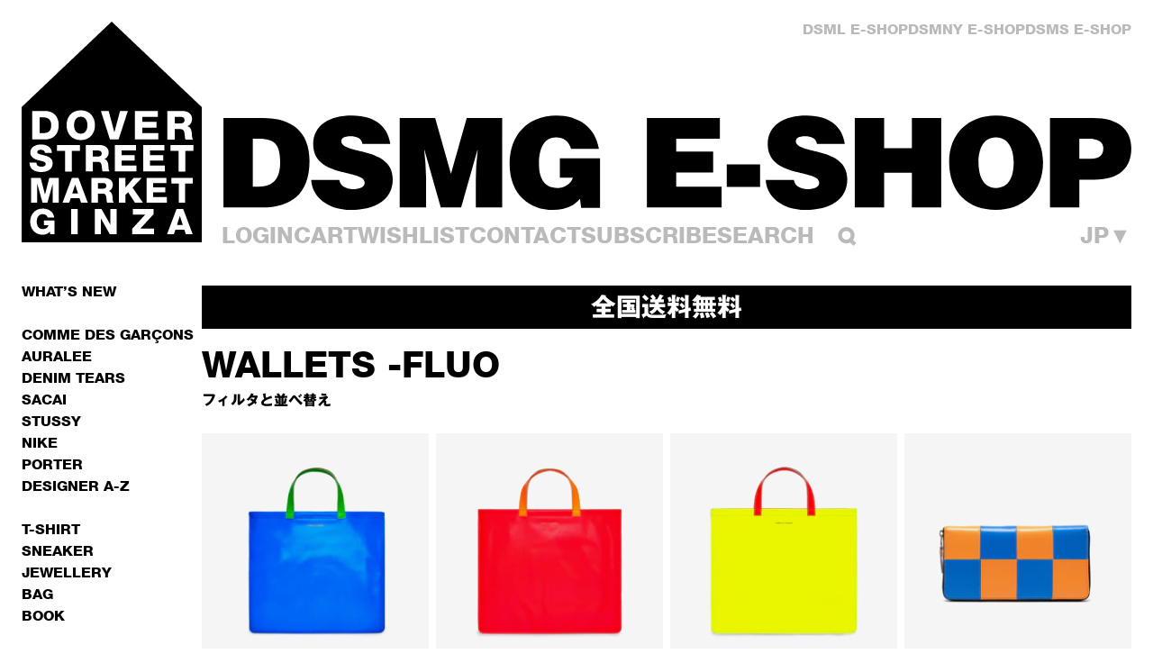

--- FILE ---
content_type: text/html; charset=utf-8
request_url: https://shop-jp.doverstreetmarket.com/collections/fluo-squares
body_size: 40294
content:
<!doctype html>
<html lang="ja">
  <head>
    

<meta charset="utf-8">
<meta http-equiv="X-UA-Compatible" content="IE=edge">
<meta name="viewport" content="width=device-width,initial-scale=1">
<meta name="theme-color" content="">

<title>Wallets -Fluo | DSMG E-SHOP</title>
<meta name="description" content="Wallets -Fluo: 全商品送料無料">

<meta property="og:site_name" content="DSMG E-SHOP">
<meta property="og:url" content="https://shop-jp.doverstreetmarket.com/collections/fluo-squares">
<meta property="og:title" content="Wallets -Fluo | DSMG E-SHOP">
<meta property="og:type" content="website">
<meta property="og:description" content="Wallets -Fluo: 全商品送料無料">







<meta name="twitter:card" content="summary_large_image">
<meta name="twitter:title" content="Wallets -Fluo | DSMG E-SHOP">
<meta name="twitter:description" content="Wallets -Fluo: 全商品送料無料">


  
  
  
      <link rel="alternate" hreflang="x-default" href="https://shop-us.doverstreetmarket.com/collections/fluo-squares">
    

  

  
    <link rel="alternate" hreflang="en-us" href="https://shop-us.doverstreetmarket.com/collections/fluo-squares">
  

  
    <link rel="alternate" hreflang="ja" href="https://shop-jp.doverstreetmarket.com/collections/fluo-squares">
    <link rel="alternate" hreflang="ja-jp" href="https://shop-jp.doverstreetmarket.com/collections/fluo-squares">
  

  

  
  
  
    
      <link rel="alternate" hreflang="en-jp" href="https://shop-jp.doverstreetmarket.com/en/collections/fluo-squares">
    
  

  


<link rel="canonical" href="https://shop-jp.doverstreetmarket.com/collections/fluo-squares">

<link rel="preconnect" href="https://cdn.shopify.com" crossorigin>





<link href="//shop-jp.doverstreetmarket.com/cdn/shop/t/17/assets/helvetica-neue-85-heavy.woff2?v=75193447723290614891678719606" as="font" type="font/woff2" crossorigin="">

<link rel="icon" type="image/png" href="//shop-jp.doverstreetmarket.com/cdn/shop/files/favicon.png?crop=center&height=32&v=1614676476&width=32">

<style>
  /*! tailwindcss v3.3.3 | MIT License | https://tailwindcss.com*/*,:after,:before{box-sizing:border-box;border:0 solid}:after,:before{--tw-content:""}html{line-height:1.5;-webkit-text-size-adjust:100%;-moz-tab-size:4;-o-tab-size:4;tab-size:4;font-family:ui-sans-serif,system-ui,-apple-system,BlinkMacSystemFont,Segoe UI,Roboto,Helvetica Neue,Arial,Noto Sans,sans-serif,Apple Color Emoji,Segoe UI Emoji,Segoe UI Symbol,Noto Color Emoji;font-feature-settings:normal;font-variation-settings:normal}body{margin:0;line-height:inherit}hr{height:0;color:inherit;border-top-width:1px}abbr:where([title]){-webkit-text-decoration:underline dotted;text-decoration:underline dotted}h1,h2,h3,h4,h5,h6{font-size:inherit;font-weight:inherit}a{color:inherit;text-decoration:inherit}b,strong{font-weight:bolder}code,kbd,pre,samp{font-family:ui-monospace,SFMono-Regular,Menlo,Monaco,Consolas,Liberation Mono,Courier New,monospace;font-size:1em}small{font-size:80%}sub,sup{font-size:75%;line-height:0;position:relative;vertical-align:initial}sub{bottom:-.25em}sup{top:-.5em}table{text-indent:0;border-color:inherit;border-collapse:collapse}button,input,optgroup,select,textarea{font-family:inherit;font-feature-settings:inherit;font-variation-settings:inherit;font-size:100%;font-weight:inherit;line-height:inherit;color:inherit;margin:0;padding:0}button,select{text-transform:none}[type=button],[type=reset],[type=submit],button{-webkit-appearance:button;background-color:initial;background-image:none}:-moz-focusring{outline:auto}:-moz-ui-invalid{box-shadow:none}progress{vertical-align:initial}::-webkit-inner-spin-button,::-webkit-outer-spin-button{height:auto}[type=search]{-webkit-appearance:textfield;outline-offset:-2px}::-webkit-search-decoration{-webkit-appearance:none}::-webkit-file-upload-button{-webkit-appearance:button;font:inherit}summary{display:list-item}blockquote,dd,dl,figure,h1,h2,h3,h4,h5,h6,hr,p,pre{margin:0}fieldset{margin:0}fieldset,legend{padding:0}menu,ol,ul{list-style:none;margin:0;padding:0}dialog{padding:0}textarea{resize:vertical}input::-moz-placeholder,textarea::-moz-placeholder{opacity:1;color:#9ca3af}input::placeholder,textarea::placeholder{opacity:1;color:#9ca3af}[role=button],button{cursor:pointer}:disabled{cursor:default}audio,canvas,embed,iframe,img,object,svg,video{display:block;vertical-align:middle}img,video{max-width:100%;height:auto}[hidden]{display:none}html{font-family:var(--font-base-family);font-style:var(--font-base-style);font-weight:var(--font-base-weight)}body.accessible-design-mode input::-moz-placeholder{--tw-text-opacity:1!important;color:rgb(0 0 0/var(--tw-text-opacity))!important}body.accessible-design-mode .\!text-grey,body.accessible-design-mode .text-grey,body.accessible-design-mode c-navigation a:hover,body.accessible-design-mode input::placeholder{--tw-text-opacity:1!important;color:rgb(0 0 0/var(--tw-text-opacity))!important}body.accessible-design-mode .border-grey{border-color:#000!important}body.accessible-design-mode a[class*=hover]:hover,body.accessible-design-mode button[class*=hover]:hover,body.accessible-design-mode c-navigation a:hover,body.accessible-design-mode c-navigation a[aria-current=page],body.accessible-design-mode footer li a:hover,body.accessible-design-mode nav button:hover{text-decoration:underline!important}body.accessible-design-mode .accessible-design-mode\:block{display:block!important}#main .paper-text p>a,#main p>a.no-underline{text-decoration:none!important}body.accessible-design-mode #main .paper-text p>a:hover{--tw-text-opacity:1!important;color:rgb(0 0 0/var(--tw-text-opacity))!important}#main .paper-text p>a:hover{--tw-text-opacity:1!important;color:rgb(186 186 186/var(--tw-text-opacity))!important}[x-cloak]{display:none!important}button,input,optgroup,select,textarea{display:block;text-transform:inherit;text-align:inherit}[type=button],[type=reset],[type=submit],button{text-transform:inherit}input[type=search]::-webkit-search-cancel-button,input[type=search]::-webkit-search-decoration,input[type=search]::-webkit-search-results-button,input[type=search]::-webkit-search-results-decoration{display:none}input[type=number]::-webkit-inner-spin-button,input[type=number]::-webkit-outer-spin-button{-webkit-appearance:none;appearance:none}input:-webkit-autofill,input:-webkit-autofill:active,input:-webkit-autofill:focus,input:-webkit-autofill:hover{-webkit-transition:background-color 5000s ease-in-out 0s;transition:background-color 5000s ease-in-out 0s}small{font-size:inherit}svg{display:block;height:1em;width:1em;flex-shrink:0;fill:currentColor}summary{display:block;cursor:pointer}summary::-webkit-details-marker{display:none}:focus,:focus-visible{outline:2px solid #0000;outline-offset:2px}.show-focus-styles :focus-visible,:focus,:focus-visible{--tw-shadow:0 0 #0000;--tw-shadow-colored:0 0 #0000;box-shadow:var(--tw-ring-offset-shadow,0 0 #0000),var(--tw-ring-shadow,0 0 #0000),var(--tw-shadow)}.show-focus-styles :focus-visible{outline:.2rem solid #12121280;outline-offset:.3rem}body.accessible-design-mode input::-moz-placeholder,body.accessible-design-mode textarea::-moz-placeholder{--tw-text-opacity:1!important;color:rgb(0 0 0/var(--tw-text-opacity))!important}body.accessible-design-mode input::placeholder,body.accessible-design-mode textarea::placeholder{--tw-text-opacity:1!important;color:rgb(0 0 0/var(--tw-text-opacity))!important}input::-moz-placeholder,textarea::-moz-placeholder{--tw-text-opacity:1;color:rgb(186 186 186/var(--tw-text-opacity))}input::placeholder,textarea::placeholder{--tw-text-opacity:1;color:rgb(186 186 186/var(--tw-text-opacity))}label{cursor:pointer}*,::backdrop,:after,:before{--tw-border-spacing-x:0;--tw-border-spacing-y:0;--tw-translate-x:0;--tw-translate-y:0;--tw-rotate:0;--tw-skew-x:0;--tw-skew-y:0;--tw-scale-x:1;--tw-scale-y:1;--tw-pan-x: ;--tw-pan-y: ;--tw-pinch-zoom: ;--tw-scroll-snap-strictness:proximity;--tw-gradient-from-position: ;--tw-gradient-via-position: ;--tw-gradient-to-position: ;--tw-ordinal: ;--tw-slashed-zero: ;--tw-numeric-figure: ;--tw-numeric-spacing: ;--tw-numeric-fraction: ;--tw-ring-inset: ;--tw-ring-offset-width:0px;--tw-ring-offset-color:#fff;--tw-ring-color:#3b82f680;--tw-ring-offset-shadow:0 0 #0000;--tw-ring-shadow:0 0 #0000;--tw-shadow:0 0 #0000;--tw-shadow-colored:0 0 #0000;--tw-blur: ;--tw-brightness: ;--tw-contrast: ;--tw-grayscale: ;--tw-hue-rotate: ;--tw-invert: ;--tw-saturate: ;--tw-sepia: ;--tw-drop-shadow: ;--tw-backdrop-blur: ;--tw-backdrop-brightness: ;--tw-backdrop-contrast: ;--tw-backdrop-grayscale: ;--tw-backdrop-hue-rotate: ;--tw-backdrop-invert: ;--tw-backdrop-opacity: ;--tw-backdrop-saturate: ;--tw-backdrop-sepia: }.form-button,.form-checkbox,.form-input,.form-radio,.form-range,.form-select,.form-textarea{-webkit-appearance:none;-moz-appearance:none;appearance:none;border-radius:0;background-color:initial}.form-button:focus-visible,.form-checkbox:focus-visible,.form-input:focus-visible,.form-radio:focus-visible,.form-range:focus-visible,.form-select:focus-visible,.form-textarea:focus-visible{--tw-shadow:0 0 #0000;--tw-shadow-colored:0 0 #0000;box-shadow:var(--tw-ring-offset-shadow,0 0 #0000),var(--tw-ring-shadow,0 0 #0000),var(--tw-shadow);outline-width:0}.form-input,.form-select,.form-textarea{display:block;width:100%;-webkit-appearance:none;-moz-appearance:none;appearance:none}body.accessible-design-mode .form-input,body.accessible-design-mode .form-select,body.accessible-design-mode .form-textarea{border-color:#000}.form-input,.form-select,.form-textarea{border-width:1px;--tw-border-opacity:1;border-color:rgb(186 186 186/var(--tw-border-opacity));padding:.875rem;font-size:.75rem}@media (min-width:640px){.form-input,.form-select,.form-textarea{font-size:.875rem}}.form-select{background-image:var(--svg-select-grey);background-repeat:no-repeat;padding-right:4rem;background-position:center right 1.25rem}.form-checkbox,.form-radio{height:1em;width:1em;flex-shrink:0;cursor:pointer;border-width:1px}.form-checkbox:checked,.form-radio:checked{background-color:currentColor!important}.form-radio{border-radius:9999px}.form-range{height:1em;width:100%}.form-range::-webkit-slider-runnable-track{height:2px;width:100%;-webkit-appearance:none;appearance:none;--tw-bg-opacity:1;background-color:rgb(0 0 0/var(--tw-bg-opacity))}.form-range::-webkit-slider-thumb{-webkit-appearance:none;appearance:none;border-radius:0;--tw-shadow:0 0 #0000;--tw-shadow-colored:0 0 #0000;box-shadow:var(--tw-ring-offset-shadow,0 0 #0000),var(--tw-ring-shadow,0 0 #0000),var(--tw-shadow);position:relative;z-index:10;margin-top:-.45em;height:1em;width:1em;--tw-bg-opacity:1;background-color:rgb(0 0 0/var(--tw-bg-opacity))}.sr-only{position:absolute;width:1px;height:1px;padding:0;margin:-1px;overflow:hidden;clip:rect(0,0,0,0);white-space:nowrap;border-width:0}.pointer-events-none{pointer-events:none}.pointer-events-auto{pointer-events:auto}.visible{visibility:visible}.invisible{visibility:hidden}.collapse{visibility:collapse}.static{position:static}.fixed{position:fixed}.absolute{position:absolute}.relative{position:relative}.sticky{position:sticky}.inset-0{inset:0}.bottom-0{bottom:0}.bottom-4{bottom:1rem}.left-0{left:0}.left-1\/2{left:50%}.left-3{left:.75rem}.left-3\.5{left:.875rem}.left-4{left:1rem}.left-\[calc\(50\%-0\.5em\)\]{left:calc(50% - .5em)}.left-full{left:100%}.right-0{right:0}.right-10{right:2.5rem}.right-4{right:1rem}.right-\[var\(--right-padding\)\]{right:var(--right-padding)}.top-0{top:0}.top-0\.5{top:.125rem}.top-1\/2{top:50%}.top-10{top:2.5rem}.top-4{top:1rem}.top-\[calc\(50\%-0\.25em\)\]{top:calc(50% - .25em)}.top-\[var\(--header-height\)\]{top:var(--header-height)}.z-10{z-index:10}.z-20{z-index:20}.z-\[100\]{z-index:100}.z-\[9999\]{z-index:9999}.z-\[999\]{z-index:999}.col-span-1{grid-column:span 1/span 1}.col-span-4{grid-column:span 4/span 4}.col-span-5{grid-column:span 5/span 5}.col-span-6{grid-column:span 6/span 6}.col-span-full{grid-column:1/-1}.col-start-1{grid-column-start:1}.col-start-2{grid-column-start:2}.col-end-1{grid-column-end:1}.float-none{float:none}.-m-2{margin:-.5rem}.-m-4{margin:-1rem}.m-0{margin:0}.m-auto{margin:auto}.-mx-2{margin-left:-.5rem;margin-right:-.5rem}.mx-auto{margin-left:auto;margin-right:auto}.my-10{margin-top:2.5rem;margin-bottom:2.5rem}.my-2{margin-top:.5rem;margin-bottom:.5rem}.\!mb-6{margin-bottom:1.5rem!important}.\!mr-0{margin-right:0!important}.-mb-4{margin-bottom:-1rem}.-mb-\[3px\]{margin-bottom:-3px}.-ml-\[1px\]{margin-left:-1px}.-mr-8{margin-right:-2rem}.-mt-\[3px\]{margin-top:-3px}.mb-0{margin-bottom:0}.mb-0\.5{margin-bottom:.125rem}.mb-1{margin-bottom:.25rem}.mb-10{margin-bottom:2.5rem}.mb-12{margin-bottom:3rem}.mb-2{margin-bottom:.5rem}.mb-2\.5{margin-bottom:.625rem}.mb-3{margin-bottom:.75rem}.mb-32{margin-bottom:8rem}.mb-4{margin-bottom:1rem}.mb-5{margin-bottom:1.25rem}.mb-6{margin-bottom:1.5rem}.mb-7{margin-bottom:1.75rem}.mb-8{margin-bottom:2rem}.ml-3{margin-left:.75rem}.ml-4{margin-left:1rem}.ml-8{margin-left:2rem}.ml-auto{margin-left:auto}.mt-0{margin-top:0}.mt-1{margin-top:.25rem}.mt-1\.5{margin-top:.375rem}.mt-10{margin-top:2.5rem}.mt-12{margin-top:3rem}.mt-16{margin-top:4rem}.mt-2{margin-top:.5rem}.mt-3{margin-top:.75rem}.mt-4{margin-top:1rem}.mt-5{margin-top:1.25rem}.mt-6{margin-top:1.5rem}.mt-8{margin-top:2rem}.mt-\[6px\]{margin-top:6px}.mt-auto{margin-top:auto}.block{display:block}.inline-block{display:inline-block}.inline{display:inline}.flex{display:flex}.table{display:table}.grid{display:grid}.contents{display:contents}.\!hidden{display:none!important}.hidden{display:none}.aspect-\[4\/5\]{aspect-ratio:4/5}.aspect-square{aspect-ratio:1/1}.h-0{height:0}.h-1\/2{height:50%}.h-20{height:5rem}.h-4{height:1rem}.h-6{height:1.5rem}.h-\[1em\]{height:1em}.h-\[2px\]{height:2px}.h-full{height:100%}.h-screen{height:100vh}.max-h-\[calc\(100dvh-2rem\)\]{max-height:calc(100dvh - 2rem)}.max-h-\[calc\(100vh_-_var\(--header-height\)\)\]{max-height:calc(100vh - var(--header-height))}.min-h-\[250px\]{min-height:250px}.min-h-\[40px\]{min-height:40px}.min-h-max{min-height:-moz-max-content;min-height:max-content}.w-1\/3{width:33.333333%}.w-11\/12{width:91.666667%}.w-4{width:1rem}.w-9{width:2.25rem}.w-\[1em\]{width:1em}.w-\[calc\(100\%_-_\(var\(--navigation-width\)_\/_100_\*_100\%\)\)\]{width:calc(100% - var(--navigation-width)/100*100%)}.w-\[calc\(var\(--navigation-width\)_\/_100_\*_100\%\)\]{width:calc(var(--navigation-width)/100*100%)}.w-full{width:100%}.min-w-0{min-width:0}.min-w-\[38px\]{min-width:38px}.min-w-\[40px\]{min-width:40px}.max-w-\[80\%\]{max-width:80%}.max-w-\[80px\]{max-width:80px}.max-w-\[900px\]{max-width:900px}.flex-1{flex:1 1 0%}.shrink{flex-shrink:1}.shrink-0{flex-shrink:0}.border-collapse{border-collapse:collapse}.border-spacing-0{--tw-border-spacing-x:0px;--tw-border-spacing-y:0px;border-spacing:var(--tw-border-spacing-x) var(--tw-border-spacing-y)}.origin-\[0\]{transform-origin:0}.-translate-x-1\/2{--tw-translate-x:-50%}.-translate-x-1\/2,.-translate-x-\[200\%\]{transform:translate(var(--tw-translate-x),var(--tw-translate-y)) rotate(var(--tw-rotate)) skewX(var(--tw-skew-x)) skewY(var(--tw-skew-y)) scaleX(var(--tw-scale-x)) scaleY(var(--tw-scale-y))}.-translate-x-\[200\%\]{--tw-translate-x:-200%}.-translate-x-full{--tw-translate-x:-100%}.-translate-x-full,.-translate-y-0{transform:translate(var(--tw-translate-x),var(--tw-translate-y)) rotate(var(--tw-rotate)) skewX(var(--tw-skew-x)) skewY(var(--tw-skew-y)) scaleX(var(--tw-scale-x)) scaleY(var(--tw-scale-y))}.-translate-y-0{--tw-translate-y:-0px}.-translate-y-1\/2{--tw-translate-y:-50%}.-translate-y-1\/2,.-translate-y-2{transform:translate(var(--tw-translate-x),var(--tw-translate-y)) rotate(var(--tw-rotate)) skewX(var(--tw-skew-x)) skewY(var(--tw-skew-y)) scaleX(var(--tw-scale-x)) scaleY(var(--tw-scale-y))}.-translate-y-2{--tw-translate-y:-0.5rem}.-translate-y-2\.5{--tw-translate-y:-0.625rem}.-translate-y-2\.5,.translate-x-full{transform:translate(var(--tw-translate-x),var(--tw-translate-y)) rotate(var(--tw-rotate)) skewX(var(--tw-skew-x)) skewY(var(--tw-skew-y)) scaleX(var(--tw-scale-x)) scaleY(var(--tw-scale-y))}.translate-x-full{--tw-translate-x:100%}.transform{transform:translate(var(--tw-translate-x),var(--tw-translate-y)) rotate(var(--tw-rotate)) skewX(var(--tw-skew-x)) skewY(var(--tw-skew-y)) scaleX(var(--tw-scale-x)) scaleY(var(--tw-scale-y))}.\!cursor-not-allowed{cursor:not-allowed!important}.cursor-e-resize{cursor:e-resize}.cursor-pointer{cursor:pointer}.cursor-text{cursor:text}.touch-none{touch-action:none}.select-none{-webkit-user-select:none;-moz-user-select:none;user-select:none}.resize{resize:both}.snap-x{scroll-snap-type:x var(--tw-scroll-snap-strictness)}.snap-mandatory{--tw-scroll-snap-strictness:mandatory}.snap-start{scroll-snap-align:start}.snap-always{scroll-snap-stop:always}.appearance-none{-webkit-appearance:none;-moz-appearance:none;appearance:none}.\!columns-2{-moz-columns:2!important;column-count:2!important}.columns-1{-moz-columns:1;column-count:1}.columns-3{-moz-columns:3;column-count:3}.break-inside-avoid{-moz-column-break-inside:avoid;break-inside:avoid}.\!grid-cols-1{grid-template-columns:repeat(1,minmax(0,1fr))!important}.\!grid-cols-10{grid-template-columns:repeat(10,minmax(0,1fr))!important}.\!grid-cols-12{grid-template-columns:repeat(12,minmax(0,1fr))!important}.\!grid-cols-2{grid-template-columns:repeat(2,minmax(0,1fr))!important}.\!grid-cols-3{grid-template-columns:repeat(3,minmax(0,1fr))!important}.\!grid-cols-4{grid-template-columns:repeat(4,minmax(0,1fr))!important}.\!grid-cols-5{grid-template-columns:repeat(5,minmax(0,1fr))!important}.grid-cols-1{grid-template-columns:repeat(1,minmax(0,1fr))}.grid-cols-2{grid-template-columns:repeat(2,minmax(0,1fr))}.grid-cols-\[1fr\2c auto\]{grid-template-columns:1fr auto}.grid-cols-\[9px_1fr\]{grid-template-columns:9px 1fr}.grid-rows-\[18px_0fr\]{grid-template-rows:18px 0fr}.grid-rows-\[24px_0fr\]{grid-template-rows:24px 0fr}.grid-rows-\[30px_0fr\]{grid-template-rows:30px 0fr}.flex-row{flex-direction:row}.flex-col{flex-direction:column}.flex-col-reverse{flex-direction:column-reverse}.flex-wrap{flex-wrap:wrap}.items-start{align-items:flex-start}.items-center{align-items:center}.justify-start{justify-content:flex-start}.justify-end{justify-content:flex-end}.justify-center{justify-content:center}.justify-between{justify-content:space-between}.\!gap-2{gap:.5rem!important}.gap-10{gap:2.5rem}.gap-2{gap:.5rem}.gap-3{gap:.75rem}.gap-4{gap:1rem}.gap-6{gap:1.5rem}.\!gap-x-\[var\(--collection-grid-gap-x\)\]{-moz-column-gap:var(--collection-grid-gap-x)!important;column-gap:var(--collection-grid-gap-x)!important}.gap-x-1{-moz-column-gap:.25rem;column-gap:.25rem}.gap-x-2{-moz-column-gap:.5rem;column-gap:.5rem}.gap-x-3{-moz-column-gap:.75rem;column-gap:.75rem}.gap-x-4{-moz-column-gap:1rem;column-gap:1rem}.gap-x-6{-moz-column-gap:1.5rem;column-gap:1.5rem}.gap-x-\[var\(--main-gap-x\)\]{-moz-column-gap:var(--main-gap-x);column-gap:var(--main-gap-x)}.gap-x-\[var\(--main-grid-gap-x\)\]{-moz-column-gap:var(--main-grid-gap-x);column-gap:var(--main-grid-gap-x)}.gap-y-2{row-gap:.5rem}.gap-y-4{row-gap:1rem}.gap-y-6{row-gap:1.5rem}.gap-y-8{row-gap:2rem}.space-x-6>:not([hidden])~:not([hidden]){--tw-space-x-reverse:0;margin-right:calc(1.5rem*var(--tw-space-x-reverse));margin-left:calc(1.5rem*(1 - var(--tw-space-x-reverse)))}.space-y-2>:not([hidden])~:not([hidden]){--tw-space-y-reverse:0;margin-top:calc(.5rem*(1 - var(--tw-space-y-reverse)));margin-bottom:calc(.5rem*var(--tw-space-y-reverse))}.space-y-4>:not([hidden])~:not([hidden]){--tw-space-y-reverse:0;margin-top:calc(1rem*(1 - var(--tw-space-y-reverse)));margin-bottom:calc(1rem*var(--tw-space-y-reverse))}.space-y-6>:not([hidden])~:not([hidden]){--tw-space-y-reverse:0;margin-top:calc(1.5rem*(1 - var(--tw-space-y-reverse)));margin-bottom:calc(1.5rem*var(--tw-space-y-reverse))}.overflow-auto{overflow:auto}.overflow-hidden{overflow:hidden}.overflow-y-auto{overflow-y:auto}.overflow-x-hidden{overflow-x:hidden}.overflow-y-visible{overflow-y:visible}.scroll-smooth{scroll-behavior:smooth}.truncate{overflow:hidden;text-overflow:ellipsis}.truncate,.whitespace-nowrap{white-space:nowrap}.rounded-none{border-radius:0}.border{border-width:1px}.border-l{border-left-width:1px}.border-t{border-top-width:1px}.border-t-2{border-top-width:2px}.border-solid{border-style:solid}.border-grey{--tw-border-opacity:1;border-color:rgb(186 186 186/var(--tw-border-opacity))}.border-l-grey{--tw-border-opacity:1;border-left-color:rgb(186 186 186/var(--tw-border-opacity))}.bg-black{--tw-bg-opacity:1;background-color:rgb(0 0 0/var(--tw-bg-opacity))}.bg-black\/50{background-color:#00000080}.bg-current{background-color:currentColor}.bg-grey{--tw-bg-opacity:1;background-color:rgb(186 186 186/var(--tw-bg-opacity))}.bg-inherit{background-color:inherit}.bg-red{--tw-bg-opacity:1;background-color:rgb(226 33 32/var(--tw-bg-opacity))}.bg-red\/25{background-color:#e2212040}.bg-transparent{background-color:initial}.bg-white{--tw-bg-opacity:1;background-color:rgb(255 255 255/var(--tw-bg-opacity))}.bg-opacity-50{--tw-bg-opacity:0.5}.bg-\[url\:var\(--svg-cross\)\]{background-image:var(--svg-cross)}.bg-\[url\:var\(--svg-select-grey\)\]{background-image:var(--svg-select-grey)}.bg-cover{background-size:cover}.bg-no-repeat{background-repeat:no-repeat}.object-contain{-o-object-fit:contain;object-fit:contain}.object-cover{-o-object-fit:cover;object-fit:cover}.p-0{padding:0}.p-1{padding:.25rem}.p-10{padding:2.5rem}.p-2{padding:.5rem}.p-4{padding:1rem}.p-6{padding:1.5rem}.px-2{padding-left:.5rem;padding-right:.5rem}.px-4{padding-left:1rem;padding-right:1rem}.px-6{padding-left:1.5rem;padding-right:1.5rem}.px-\[6\%\]{padding-left:6%;padding-right:6%}.py-1{padding-top:.25rem;padding-bottom:.25rem}.py-1\.5{padding-top:.375rem;padding-bottom:.375rem}.py-2{padding-top:.5rem;padding-bottom:.5rem}.py-3{padding-top:.75rem;padding-bottom:.75rem}.py-3\.5{padding-top:.875rem;padding-bottom:.875rem}.py-8{padding-top:2rem;padding-bottom:2rem}.\!pl-0{padding-left:0!important}.pb-1{padding-bottom:.25rem}.pb-12{padding-bottom:3rem}.pb-4{padding-bottom:1rem}.pb-6{padding-bottom:1.5rem}.pb-8{padding-bottom:2rem}.pl-2{padding-left:.5rem}.pl-3{padding-left:.75rem}.pl-3\.5{padding-left:.875rem}.pl-4{padding-left:1rem}.pr-14{padding-right:3.5rem}.pr-16{padding-right:4rem}.pr-4{padding-right:1rem}.pr-6{padding-right:1.5rem}.pr-8{padding-right:2rem}.pt-14{padding-top:3.5rem}.pt-16{padding-top:4rem}.pt-2{padding-top:.5rem}.pt-4{padding-top:1rem}.pt-5{padding-top:1.25rem}.text-left{text-align:left}.text-center{text-align:center}.text-right{text-align:right}.align-top{vertical-align:top}.\!font-display{font-family:var(--font-display-family)!important}.font-base{font-family:var(--font-base-family)}.font-castellar{font-family:var(--font-castellar-family)}.font-display{font-family:var(--font-display-family)}.\!text-2xl{font-size:1.75rem!important}.text-2xl{font-size:1.75rem}.text-2xs{font-size:.5rem}.text-3xl{font-size:2.5rem}.text-\[10px\]{font-size:10px}.text-\[14px\]{font-size:14px}.text-\[9px\]{font-size:9px}.text-base{font-size:1rem}.text-lg{font-size:1.25rem}.text-md{font-size:.9375rem}.text-sm{font-size:.875rem}.text-xl{font-size:1.5rem}.text-xs{font-size:.75rem}.font-bold{font-weight:700}.font-medium{font-weight:500}.uppercase{text-transform:uppercase}.capitalize{text-transform:capitalize}.normal-case{text-transform:none}.italic{font-style:italic}.leading-2xs{line-height:1rem}.leading-\[1\.05\]{line-height:1.05}.leading-\[initial\]{line-height:normal}.leading-base{line-height:1.5rem}.leading-lg{line-height:1.75rem}.leading-none{line-height:1}.leading-sm{line-height:1.25rem}.leading-xs{line-height:1.125rem}.\!text-grey{--tw-text-opacity:1!important;color:rgb(186 186 186/var(--tw-text-opacity))!important}.text-black{--tw-text-opacity:1;color:rgb(0 0 0/var(--tw-text-opacity))}.text-grey{--tw-text-opacity:1;color:rgb(186 186 186/var(--tw-text-opacity))}.text-inherit{color:inherit}.text-red{--tw-text-opacity:1;color:rgb(226 33 32/var(--tw-text-opacity))}.text-white{--tw-text-opacity:1;color:rgb(255 255 255/var(--tw-text-opacity))}.underline{text-decoration-line:underline}.no-underline{text-decoration-line:none}.opacity-0{opacity:0}.opacity-25{opacity:.25}.opacity-40{opacity:.4}.opacity-50{opacity:.5}.mix-blend-multiply{mix-blend-mode:multiply}.mix-blend-darken{mix-blend-mode:darken}.outline{outline-style:solid}.blur{--tw-blur:blur(8px)}.blur,.grayscale{filter:var(--tw-blur) var(--tw-brightness) var(--tw-contrast) var(--tw-grayscale) var(--tw-hue-rotate) var(--tw-invert) var(--tw-saturate) var(--tw-sepia) var(--tw-drop-shadow)}.grayscale{--tw-grayscale:grayscale(100%)}.filter{filter:var(--tw-blur) var(--tw-brightness) var(--tw-contrast) var(--tw-grayscale) var(--tw-hue-rotate) var(--tw-invert) var(--tw-saturate) var(--tw-sepia) var(--tw-drop-shadow)}.backdrop-blur-sm{--tw-backdrop-blur:blur(4px);-webkit-backdrop-filter:var(--tw-backdrop-blur) var(--tw-backdrop-brightness) var(--tw-backdrop-contrast) var(--tw-backdrop-grayscale) var(--tw-backdrop-hue-rotate) var(--tw-backdrop-invert) var(--tw-backdrop-opacity) var(--tw-backdrop-saturate) var(--tw-backdrop-sepia);backdrop-filter:var(--tw-backdrop-blur) var(--tw-backdrop-brightness) var(--tw-backdrop-contrast) var(--tw-backdrop-grayscale) var(--tw-backdrop-hue-rotate) var(--tw-backdrop-invert) var(--tw-backdrop-opacity) var(--tw-backdrop-saturate) var(--tw-backdrop-sepia)}.transition{transition-property:color,background-color,border-color,text-decoration-color,fill,stroke,opacity,box-shadow,transform,filter,-webkit-backdrop-filter;transition-property:color,background-color,border-color,text-decoration-color,fill,stroke,opacity,box-shadow,transform,filter,backdrop-filter;transition-property:color,background-color,border-color,text-decoration-color,fill,stroke,opacity,box-shadow,transform,filter,backdrop-filter,-webkit-backdrop-filter;transition-timing-function:cubic-bezier(.4,0,.2,1);transition-duration:.15s}.transition-all{transition-property:all;transition-timing-function:cubic-bezier(.4,0,.2,1);transition-duration:.15s}.transition-opacity{transition-property:opacity;transition-timing-function:cubic-bezier(.4,0,.2,1);transition-duration:.15s}.transition-transform{transition-property:transform;transition-timing-function:cubic-bezier(.4,0,.2,1);transition-duration:.15s}.duration-200{transition-duration:.2s}.duration-300{transition-duration:.3s}.duration-\[400ms\]{transition-duration:.4s}.ease-in-out{transition-timing-function:cubic-bezier(.4,0,.2,1)}.column-span-all{-moz-column-span:all;column-span:all}.\!font-display,.font-castellar,.font-display{-webkit-font-smoothing:antialiased;-moz-osx-font-smoothing:grayscale}.\!font-display{font-style:var(--font-display-style)!important;font-weight:var(--font-display-weight)!important}.font-castellar,.font-display{font-style:var(--font-display-style);font-weight:var(--font-display-weight)}.container{margin-left:auto;margin-right:auto;box-sizing:initial;max-width:var(--container-width);padding-left:var(--container-padding-x);padding-right:var(--container-padding-x)}@media (min-width:744px){.container{padding-left:var(--md-container-padding-x);padding-right:var(--md-container-padding-x)}}.main-grid{display:grid;grid-template-columns:repeat(4,minmax(0,1fr))}@media (min-width:640px){.main-grid{grid-template-columns:repeat(8,minmax(0,1fr))}}@media (min-width:1280px){.main-grid{grid-template-columns:repeat(10,minmax(0,1fr))}}.main-grid{-moz-column-gap:var(--main-grid-gap-x);column-gap:var(--main-grid-gap-x)}@media (min-width:640px){.main-grid{-moz-column-gap:var(--sm-main-grid-gap-x);column-gap:var(--sm-main-grid-gap-x)}}.last-mb-0:last-child{margin-bottom:0}.disable-focus-visible:before{outline:none!important}@supports selector(::-webkit-scrollbar){.scrollbar::-webkit-scrollbar{height:4px;width:4px}.scrollbar::-webkit-scrollbar-track{--tw-bg-opacity:1;background-color:rgb(186 186 186/var(--tw-bg-opacity))}.scrollbar::-webkit-scrollbar-thumb{--tw-bg-opacity:1;background-color:rgb(0 0 0/var(--tw-bg-opacity))}}@supports not selector(::-webkit-scrollbar){.scrollbar{scrollbar-width:thin;scrollbar-color:#000 #bababa}}.scrollbar-none{scrollbar-width:none}.scrollbar-none::-webkit-scrollbar{display:none}.\[-webkit-user-drag\:none\]{-webkit-user-drag:none}.\[background-position\:center_right_theme\(spacing\.5\)\]{background-position:center right 1.25rem}.\[li\:not\(\:last-child\)_button\[aria-expanded\=\'true\'\]_\+_\&\]{li:not(:last-child) button[aria-expanded="true"] + &}.hut-top:after{content:"";display:block;background:#000;height:2px;z-index:-1;position:absolute;bottom:-1px;left:1px;right:1px;pointer-events:none}.shopify-challenge__message{margin-bottom:1.5rem;font-size:.875rem;line-height:1.125rem}.shopify-challenge__button{display:inline-block;vertical-align:top}body.accessible-design-mode .shopify-challenge__button{--tw-text-opacity:1!important;color:rgb(0 0 0/var(--tw-text-opacity))!important}.shopify-challenge__button{padding-top:1.5rem;font-family:var(--font-display-family);font-size:1.75rem;text-transform:uppercase;line-height:1;--tw-text-opacity:1;color:rgb(186 186 186/var(--tw-text-opacity));-webkit-font-smoothing:antialiased;-moz-osx-font-smoothing:grayscale;font-style:var(--font-display-style);font-weight:var(--font-display-weight)}@media (hover:hover) and (pointer:fine){.shopify-challenge__button:hover{--tw-text-opacity:1;color:rgb(0 0 0/var(--tw-text-opacity))}}.esc-size-guide{padding-top:.5rem}.esc-size-guide:last-child{padding-bottom:1.5rem}.esc-size-guide--title{display:none}.esc-size-guide p{margin-bottom:.5rem;padding-left:.125rem;padding-right:.125rem;padding-top:.125rem}.esc-size-guide--table-wrap{margin:-.125rem}.esc-size-guide--table{width:100%}.esc-size-guide .esc-size-guide--cell,.esc-size-guide .esc-size-guide--heading{border-width:0;padding:.125rem;font-weight:400}.esc-size-guide .esc-size-guide--cell{font-family:var(--font-base-family)}body>div#FreeShippingBanner{display:none!important}body.accessible-design-mode .ge-switcher-flag[class]{--tw-text-opacity:1!important;color:rgb(0 0 0/var(--tw-text-opacity))!important}.ge-switcher-flag[class]{display:list-item!important;--tw-text-opacity:1;color:rgb(186 186 186/var(--tw-text-opacity))}@media (hover:hover) and (pointer:fine){.ge-switcher-flag[class]:hover{--tw-text-opacity:1;color:rgb(0 0 0/var(--tw-text-opacity))}}@media (max-width:900px){.ge-switcher-flag[class]{display:none!important}}c-mobile-menu .ge-switcher-flag[class]{margin-bottom:.625rem}c-mobile-menu .ge-switcher-flag[class]:last-child{margin-bottom:0}@media not all and (min-width:1024px){c-mobile-menu .ge-switcher-flag[class]{display:block!important}}div#FreeShippingBanner{all:unset!important}.recommendation-modal__container .recommendation-modal__content .recommendation-modal__benefits ul li{font-family:HelveticaNeueLTPro,Helvetica Neue,Helvetica,Arial,sans-serif!important;font-size:10pt!important;line-height:15pt!important}.recommendation-modal__container .recommendation-modal__content h2.recommendation-modal__message,.recommendation-modal__container .recommendation-modal__content h2.recommendation-modal__message--align-start{font-family:var(--font-display-family)!important;font-size:1.75rem!important;text-transform:uppercase;-webkit-font-smoothing:antialiased;-moz-osx-font-smoothing:grayscale;font-style:var(--font-display-style)!important;font-weight:var(--font-display-weight)!important;text-align:left!important;padding-right:30px!important}.recommendation-modal__container .recommendation-modal__content h2.recommendation-modal__message .recommendation-modal__message--bold{font-weight:var(--font-display-weight)!important}.recommendation-modal__container{border-radius:0!important;max-width:35em!important}.recommendation-modal__container .recommendation-modal__content{padding:1.25em 2.5em 2.5em}.recommendation-modal__container:focus{outline:none}.recommendation-modal__container .recommendation-modal__flag{display:none}.recommendation-modal__container .recommendation-modal__content .recommendation-modal__benefits{margin-bottom:40px}.recommendation-modal__container .recommendation-modal__content .recommendation-modal__button,.recommendation-modal__container .recommendation-modal__content .recommendation-modal__button--minimal{font-family:var(--font-display-family)!important;text-transform:uppercase;--tw-text-opacity:1;color:rgb(186 186 186/var(--tw-text-opacity))!important;-webkit-font-smoothing:antialiased;-moz-osx-font-smoothing:grayscale;font-style:var(--font-display-style)!important;font-weight:var(--font-display-weight)!important;background:none!important;border:none!important;height:auto!important;font-size:1.75rem!important;margin:0 40px!important;text-align:left!important;position:absolute;bottom:25px}.recommendation-modal__container .recommendation-modal__content .recommendation-modal__button--minimal:hover,.recommendation-modal__container .recommendation-modal__content .recommendation-modal__button:hover{color:#000!important}.recommendation-modal__container .recommendation-modal__content .recommendation-modal__selector-wrapper--flag{margin-bottom:45px;background-color:initial!important;background-image:none!important}.recommendation-modal__container .recommendation-modal__content .recommendation-modal__selector-wrapper--flag select{background-image:var(--svg-select-grey)!important;background-repeat:no-repeat!important;background-position:center right 1.25rem!important;padding:1rem 4rem 1rem 1rem!important;line-height:1.5!important;display:block!important;width:100%!important;-webkit-appearance:none!important;-moz-appearance:none!important;appearance:none!important;border-width:1px!important;border-color:#bababa!important;font-size:.75rem!important;height:revert!important;border-radius:0!important;font-family:Helvetica Neue,Helvetica,sans-serif!important}.recommendation-modal__container .recommendation-modal__content .recommendation-modal__button{left:0;width:-moz-fit-content!important;width:fit-content!important}.recommendation-modal__container .recommendation-modal__content .recommendation-modal__button--minimal{position:absolute;bottom:25px;right:0;text-decoration:none;visibility:hidden;width:50%!important;white-space:nowrap}.recommendation-modal__container .recommendation-modal__content .recommendation-modal__button--minimal:before{content:"Change Country";visibility:visible;position:absolute;top:0;left:0;width:100%;text-align:right!important}.recommendation-modal__container .recommendation-modal__close-button{position:absolute;top:30px;right:30px;width:1em!important;height:1em!important;background-size:cover!important;background-image:var(--svg-cross)!important}.recommendation-modal__container .recommendation-modal__close-button:hover{background-image:var(--svg-cross-grey)!important;width:1em!important;background-size:cover!important}.recommendation-modal__close-button svg{display:none}@media (max-width:767px){.recommendation-modal__container .recommendation-modal__content .recommendation-modal__button,.recommendation-modal__container .recommendation-modal__content .recommendation-modal__button--minimal{font-size:.95em!important;margin:0 35px!important}.recommendation-modal__container .recommendation-modal__content h2.recommendation-modal__message,.recommendation-modal__container .recommendation-modal__content h2.recommendation-modal__message--align-start{font-size:1.5rem!important}.recommendation-modal__container .recommendation-modal__close-button{top:28px}}img[data-mix-blend-multiply=true]{mix-blend-mode:multiply}img[data-square-image=true][data-product-type="FLAT SANDALS"],img[data-square-image=true][data-product-type="FLAT SHOES"],img[data-square-image=true][data-product-type="FLIP FLOPS"],img[data-square-image=true][data-product-type=BOOTS],img[data-square-image=true][data-product-type=Flats],img[data-square-image=true][data-product-type=Footwear],img[data-square-image=true][data-product-type=SANDALS],img[data-square-image=true][data-product-type=SHOES],img[data-square-image=true][data-product-type=SNEAKERS],img[data-square-image=true][data-product-type=Shoe],img[data-square-image=true][data-product-type=Shoes],img[data-square-image=true][data-product-type=Sneaker],img[data-square-image=true][data-product-type=Sneakers]{padding:0 6%}#chat-button{visibility:hidden!important;opacity:0!important;pointer-events:none!important;width:0;height:0}.eql-header1,.eql-header2{margin-bottom:0!important;text-align:left!important;font-family:var(--font-display-family)!important;font-size:1.25rem!important;text-transform:uppercase!important;line-height:1!important;-webkit-font-smoothing:antialiased;-moz-osx-font-smoothing:grayscale;font-style:var(--font-display-style)!important;font-weight:var(--font-display-weight)!important}@media (min-width:1280px){.eql-header1,.eql-header2{font-size:1.5rem!important}}.eql-header1,.eql-header2{text-wrap:balance}.eql-text-field-label,.eql-text:has(+ul){text-align:left!important;font-family:var(--font-display-family)!important;font-size:1rem!important;-webkit-font-smoothing:antialiased;-moz-osx-font-smoothing:grayscale;font-style:var(--font-display-style)!important;font-weight:var(--font-display-weight)!important}.eql-text-field-header,.eql-text:has(+ul){margin-bottom:.5rem!important}.eql-countdown{margin-bottom:0!important;align-items:flex-start!important;gap:0!important;align-self:flex-start!important;font-family:var(--font-display-family)!important;-webkit-font-smoothing:antialiased;-moz-osx-font-smoothing:grayscale;font-style:var(--font-display-style)!important;font-weight:var(--font-display-weight)!important}.eql-countdown-header{margin-bottom:.125rem!important;font-size:1rem!important}.eql-countdown+div>div{gap:1.75rem!important}.eql-countdown-body>div>div:first-child{margin-bottom:.125rem!important;text-align:left!important;font-family:var(--font-display-family)!important;font-size:1.75rem!important;text-transform:uppercase!important;line-height:1!important;-webkit-font-smoothing:antialiased;-moz-osx-font-smoothing:grayscale;font-style:var(--font-display-style)!important;font-weight:var(--font-display-weight)!important}@media (min-width:1280px){.eql-countdown-body>div>div:first-child{font-size:2.5rem!important}}.eql-countdown-body>div>div:last-child{text-align:left!important;font-family:var(--font-display-family)!important;font-size:1rem!important;text-transform:capitalize!important;-webkit-font-smoothing:antialiased;-moz-osx-font-smoothing:grayscale;font-style:var(--font-display-style)!important;font-weight:var(--font-display-weight)!important}.eql-text,.eql-text-field-helper-text{text-align:left!important;font-size:.875rem!important;line-height:1.125rem!important}.eql-text+ul{margin-bottom:1rem!important;display:flex!important;flex-direction:column!important;gap:.25rem!important;padding-left:0!important}.eql-text+ul li{position:relative!important;margin-left:.75rem!important}.eql-text+ul li:before{content:"";position:absolute!important;top:.5rem!important;left:-.75rem!important;height:.25rem!important;width:.25rem!important;border-radius:.5rem!important;--tw-bg-opacity:1!important;background-color:rgb(0 0 0/var(--tw-bg-opacity))!important}.eql-text+ul li>div:has(>svg){display:none!important}body.accessible-design-mode .eql-text-field-input{border-color:#000!important}.eql-text-field-input{border-radius:0!important;--tw-border-opacity:1!important;border-color:rgb(186 186 186/var(--tw-border-opacity))!important;padding:.875rem!important;font-size:.875rem!important}.eql-text-field-input:focus,.eql-text-field-input:focus-visible{--tw-border-opacity:1!important;border-color:rgb(0 0 0/var(--tw-border-opacity))!important}body.accessible-design-mode .eql-button{color:rgb(0 0 0/var(--tw-text-opacity))!important}.eql-button,body.accessible-design-mode .eql-button{--tw-text-opacity:1!important}.eql-button{margin-top:0!important;margin-bottom:1.5rem!important;min-height:0!important;justify-content:flex-start!important;border-width:0!important;background-color:initial!important;padding:0!important;text-align:left!important;font-family:var(--font-display-family)!important;font-size:1.25rem!important;text-transform:uppercase!important;line-height:1!important;color:rgb(186 186 186/var(--tw-text-opacity))!important;-webkit-font-smoothing:antialiased;-moz-osx-font-smoothing:grayscale;font-style:var(--font-display-style)!important;font-weight:var(--font-display-weight)!important}@media (hover:hover) and (pointer:fine){.eql-button:hover{--tw-text-opacity:1!important;color:rgb(0 0 0/var(--tw-text-opacity))!important}}@media (min-width:1280px){.eql-button{font-size:1.5rem!important}}.eql-button:focus,.eql-button:hover{--tw-text-opacity:1!important;color:rgb(0 0 0/var(--tw-text-opacity))!important}.eql-countdown-body{gap:.25rem!important}.eql-countdown+div,.eql-text-field{margin-bottom:0!important;gap:0!important}div[data-eql-block=eql-draw]>div>div{display:flex!important;width:100%!important;flex-direction:column!important;align-items:flex-start!important;gap:1.75rem!important;padding-top:0!important;padding-bottom:0!important;max-width:100%}div:has(.eql-link){margin-top:0!important}.eql-link svg{height:auto!important;width:auto!important}.shopify-app-block:has(div[data-eql-block=eql-draw]){margin-top:2.5rem!important;margin-bottom:0!important}@media (hover:hover) and (pointer:fine){body.accessible-design-mode .hover\:text-grey:hover{--tw-text-opacity:1!important;color:rgb(0 0 0/var(--tw-text-opacity))!important}body.accessible-design-mode .hover\:\!border-grey:hover{border-color:#000!important}}body.accessible-design-mode .\[\&_a\:hover\]\:text-grey a:hover{--tw-text-opacity:1!important;color:rgb(0 0 0/var(--tw-text-opacity))!important}@media (hover:hover) and (pointer:fine){body.accessible-design-mode .supports-hover\:\[\&_a\:hover\]\:text-grey a:hover,body.accessible-design-mode .supports-hover\:\[\&_a\]\:text-grey a,body.accessible-design-mode .supports-hover\:\[\&_button\:hover\]\:text-grey button:hover,body.accessible-design-mode .supports-hover\:\[\&_summary\:hover\]\:text-grey summary:hover{--tw-text-opacity:1!important;color:rgb(0 0 0/var(--tw-text-opacity))!important}}.before\:absolute:before{content:var(--tw-content);position:absolute}.before\:inset-0:before{content:var(--tw-content);inset:0}.before\:z-10:before{content:var(--tw-content);z-index:10}.last\:mb-0:last-child{margin-bottom:0}.last\:mb-6:last-child{margin-bottom:1.5rem}.target\:flex:target{display:flex}.target\:\!grid:target{display:grid!important}.checked\:border-black:checked{--tw-border-opacity:1;border-color:rgb(0 0 0/var(--tw-border-opacity))}.empty\:hidden:empty{display:none}.focus-within\:not-sr-only:focus-within{position:static;width:auto;height:auto;padding:0;margin:0;overflow:visible;clip:auto;white-space:normal}.focus-within\:focus-ring:focus-within{--tw-shadow:0 0 #0000;--tw-shadow-colored:0 0 #0000;box-shadow:var(--tw-ring-offset-shadow,0 0 #0000),var(--tw-ring-shadow,0 0 #0000),var(--tw-shadow);outline:.2rem solid #12121280;outline-offset:.3rem}@media (hover:hover) and (pointer:fine){.hover\:\!border-grey:hover{--tw-border-opacity:1!important;border-color:rgb(186 186 186/var(--tw-border-opacity))!important}.hover\:border-black:hover{--tw-border-opacity:1;border-color:rgb(0 0 0/var(--tw-border-opacity))}.hover\:bg-\[url\:var\(--svg-cross-grey\)\]:hover{background-image:var(--svg-cross-grey)}.hover\:fill-black:hover{fill:#000}.hover\:\!text-black:hover{--tw-text-opacity:1!important;color:rgb(0 0 0/var(--tw-text-opacity))!important}.hover\:text-black:hover{--tw-text-opacity:1;color:rgb(0 0 0/var(--tw-text-opacity))}.hover\:text-grey:hover{--tw-text-opacity:1;color:rgb(186 186 186/var(--tw-text-opacity))}.hover\:underline:hover{text-decoration-line:underline}}.focus\:not-focus-ring:focus{outline:2px solid #0000;outline-offset:2px}.focus\:before\:focus-ring:focus:before,.focus\:not-focus-ring:focus{--tw-shadow:0 0 #0000;--tw-shadow-colored:0 0 #0000;box-shadow:var(--tw-ring-offset-shadow,0 0 #0000),var(--tw-ring-shadow,0 0 #0000),var(--tw-shadow)}.focus\:before\:focus-ring:focus:before{content:var(--tw-content);outline:.2rem solid #12121280;outline-offset:.3rem}.focus-visible\:shadow-none:focus-visible{--tw-shadow:0 0 #0000;--tw-shadow-colored:0 0 #0000;box-shadow:var(--tw-ring-offset-shadow,0 0 #0000),var(--tw-ring-shadow,0 0 #0000),var(--tw-shadow)}.focus-visible\:before\:focus-ring:focus-visible:before{--tw-shadow:0 0 #0000;--tw-shadow-colored:0 0 #0000;box-shadow:var(--tw-ring-offset-shadow,0 0 #0000),var(--tw-ring-shadow,0 0 #0000),var(--tw-shadow);content:var(--tw-content);outline:.2rem solid #12121280;outline-offset:.3rem}@media (hover:hover) and (pointer:fine){.enabled\:hover\:text-black:hover:enabled{--tw-text-opacity:1;color:rgb(0 0 0/var(--tw-text-opacity))}.group:hover .group-hover\:invisible{visibility:hidden}.group:hover .group-hover\:block{display:block}}.peer:-moz-placeholder-shown~.peer-placeholder-shown\:-translate-y-0{--tw-translate-y:-0px;transform:translate(var(--tw-translate-x),var(--tw-translate-y)) rotate(var(--tw-rotate)) skewX(var(--tw-skew-x)) skewY(var(--tw-skew-y)) scaleX(var(--tw-scale-x)) scaleY(var(--tw-scale-y))}.peer:placeholder-shown~.peer-placeholder-shown\:-translate-y-0{--tw-translate-y:-0px;transform:translate(var(--tw-translate-x),var(--tw-translate-y)) rotate(var(--tw-rotate)) skewX(var(--tw-skew-x)) skewY(var(--tw-skew-y)) scaleX(var(--tw-scale-x)) scaleY(var(--tw-scale-y))}.peer:-moz-placeholder-shown~.peer-placeholder-shown\:translate-y-0{--tw-translate-y:0px;transform:translate(var(--tw-translate-x),var(--tw-translate-y)) rotate(var(--tw-rotate)) skewX(var(--tw-skew-x)) skewY(var(--tw-skew-y)) scaleX(var(--tw-scale-x)) scaleY(var(--tw-scale-y))}.peer:placeholder-shown~.peer-placeholder-shown\:translate-y-0{--tw-translate-y:0px;transform:translate(var(--tw-translate-x),var(--tw-translate-y)) rotate(var(--tw-rotate)) skewX(var(--tw-skew-x)) skewY(var(--tw-skew-y)) scaleX(var(--tw-scale-x)) scaleY(var(--tw-scale-y))}.peer:-moz-placeholder-shown~.peer-placeholder-shown\:font-base{font-family:var(--font-base-family)}.peer:placeholder-shown~.peer-placeholder-shown\:font-base{font-family:var(--font-base-family)}.peer:focus~.peer-focus\:\!-translate-y-2{--tw-translate-y:-0.5rem!important}.peer:focus~.peer-focus\:\!-translate-y-2,.peer:focus~.peer-focus\:\!-translate-y-2\.5{transform:translate(var(--tw-translate-x),var(--tw-translate-y)) rotate(var(--tw-rotate)) skewX(var(--tw-skew-x)) skewY(var(--tw-skew-y)) scaleX(var(--tw-scale-x)) scaleY(var(--tw-scale-y))!important}.peer:focus~.peer-focus\:\!-translate-y-2\.5{--tw-translate-y:-0.625rem!important}.peer:focus~.peer-focus\:-translate-y-2{--tw-translate-y:-0.5rem}.peer:focus~.peer-focus\:-translate-y-2,.peer:focus~.peer-focus\:-translate-y-2\.5{transform:translate(var(--tw-translate-x),var(--tw-translate-y)) rotate(var(--tw-rotate)) skewX(var(--tw-skew-x)) skewY(var(--tw-skew-y)) scaleX(var(--tw-scale-x)) scaleY(var(--tw-scale-y))}.peer:focus~.peer-focus\:-translate-y-2\.5{--tw-translate-y:-0.625rem}.peer:focus~.peer-focus\:\!font-display{font-family:var(--font-display-family)!important}.peer:focus~.peer-focus\:font-display{font-family:var(--font-display-family)}.peer:focus~.peer-focus\:\!font-display,.peer:focus~.peer-focus\:font-display{-webkit-font-smoothing:antialiased;-moz-osx-font-smoothing:grayscale}.peer:focus~.peer-focus\:\!font-display{font-style:var(--font-display-style)!important;font-weight:var(--font-display-weight)!important}.peer:focus~.peer-focus\:font-display{font-style:var(--font-display-style);font-weight:var(--font-display-weight)}.peer:focus~.peer-focus\:not-focus-ring{outline:2px solid #0000;outline-offset:2px}.peer:focus~.peer-focus\:before\:focus-ring:before,.peer:focus~.peer-focus\:not-focus-ring{--tw-shadow:0 0 #0000;--tw-shadow-colored:0 0 #0000;box-shadow:var(--tw-ring-offset-shadow,0 0 #0000),var(--tw-ring-shadow,0 0 #0000),var(--tw-shadow)}.peer:focus-visible~.peer-focus-visible\:before\:focus-ring:before,.peer:focus~.peer-focus\:before\:focus-ring:before{content:var(--tw-content);outline:.2rem solid #12121280;outline-offset:.3rem}.peer:focus-visible~.peer-focus-visible\:before\:focus-ring:before{--tw-shadow:0 0 #0000;--tw-shadow-colored:0 0 #0000;box-shadow:var(--tw-ring-offset-shadow,0 0 #0000),var(--tw-ring-shadow,0 0 #0000),var(--tw-shadow)}.peer:enabled:checked~.peer-enabled\:peer-checked\:border-black{--tw-border-opacity:1;border-color:rgb(0 0 0/var(--tw-border-opacity))}.peer:enabled:checked~.peer-enabled\:peer-checked\:bg-black{--tw-bg-opacity:1;background-color:rgb(0 0 0/var(--tw-bg-opacity))}.peer:enabled:checked~.peer-enabled\:peer-checked\:\!text-white{--tw-text-opacity:1!important;color:rgb(255 255 255/var(--tw-text-opacity))!important}.peer:enabled:checked~.peer-enabled\:peer-checked\:text-white{--tw-text-opacity:1;color:rgb(255 255 255/var(--tw-text-opacity))}.peer[aria-expanded=true]~.peer-aria-expanded\:pointer-events-auto{pointer-events:auto}.peer[aria-expanded=true]~.peer-aria-expanded\:flex{display:flex}.peer[aria-expanded=true]~.peer-aria-expanded\:opacity-100{opacity:1}.data-\[tier\=\'2\'\]\:-translate-x-full[data-tier="2"]{--tw-translate-x:-100%}.data-\[tier\=\'2\'\]\:-translate-x-full[data-tier="2"],.data-\[tier\=\'3\'\]\:-translate-x-\[200\%\][data-tier="3"]{transform:translate(var(--tw-translate-x),var(--tw-translate-y)) rotate(var(--tw-rotate)) skewX(var(--tw-skew-x)) skewY(var(--tw-skew-y)) scaleX(var(--tw-scale-x)) scaleY(var(--tw-scale-y))}.data-\[tier\=\'3\'\]\:-translate-x-\[200\%\][data-tier="3"]{--tw-translate-x:-200%}.child-heading\:\!-mb-3 h1{margin-bottom:-.75rem!important}.child-heading\:\!-mb-3\.5 h1{margin-bottom:-.875rem!important}.child-heading\:pt-8 h1{padding-top:2rem}.child-heading\:font-display h1{font-family:var(--font-display-family)}.child-heading\:text-base h1{font-size:1rem}.child-heading\:uppercase h1{text-transform:uppercase}.child-heading\:leading-base h1{line-height:1.5rem}.child-heading\:font-display h1{-webkit-font-smoothing:antialiased;-moz-osx-font-smoothing:grayscale;font-style:var(--font-display-style);font-weight:var(--font-display-weight)}.child-heading\:\!-mb-3 h2{margin-bottom:-.75rem!important}.child-heading\:\!-mb-3\.5 h2{margin-bottom:-.875rem!important}.child-heading\:pt-8 h2{padding-top:2rem}.child-heading\:font-display h2{font-family:var(--font-display-family)}.child-heading\:text-base h2{font-size:1rem}.child-heading\:uppercase h2{text-transform:uppercase}.child-heading\:leading-base h2{line-height:1.5rem}.child-heading\:font-display h2{-webkit-font-smoothing:antialiased;-moz-osx-font-smoothing:grayscale;font-style:var(--font-display-style);font-weight:var(--font-display-weight)}.child-heading\:\!-mb-3 h3{margin-bottom:-.75rem!important}.child-heading\:\!-mb-3\.5 h3{margin-bottom:-.875rem!important}.child-heading\:pt-8 h3{padding-top:2rem}.child-heading\:font-display h3{font-family:var(--font-display-family)}.child-heading\:text-base h3{font-size:1rem}.child-heading\:uppercase h3{text-transform:uppercase}.child-heading\:leading-base h3{line-height:1.5rem}.child-heading\:font-display h3{-webkit-font-smoothing:antialiased;-moz-osx-font-smoothing:grayscale;font-style:var(--font-display-style);font-weight:var(--font-display-weight)}.child-heading\:\!-mb-3 h4{margin-bottom:-.75rem!important}.child-heading\:\!-mb-3\.5 h4{margin-bottom:-.875rem!important}.child-heading\:pt-8 h4{padding-top:2rem}.child-heading\:font-display h4{font-family:var(--font-display-family)}.child-heading\:text-base h4{font-size:1rem}.child-heading\:uppercase h4{text-transform:uppercase}.child-heading\:leading-base h4{line-height:1.5rem}.child-heading\:font-display h4{-webkit-font-smoothing:antialiased;-moz-osx-font-smoothing:grayscale;font-style:var(--font-display-style);font-weight:var(--font-display-weight)}.child-heading\:\!-mb-3 h5{margin-bottom:-.75rem!important}.child-heading\:\!-mb-3\.5 h5{margin-bottom:-.875rem!important}.child-heading\:pt-8 h5{padding-top:2rem}.child-heading\:font-display h5{font-family:var(--font-display-family)}.child-heading\:text-base h5{font-size:1rem}.child-heading\:uppercase h5{text-transform:uppercase}.child-heading\:leading-base h5{line-height:1.5rem}.child-heading\:font-display h5{-webkit-font-smoothing:antialiased;-moz-osx-font-smoothing:grayscale;font-style:var(--font-display-style);font-weight:var(--font-display-weight)}.child-heading\:\!-mb-3 h6{margin-bottom:-.75rem!important}.child-heading\:\!-mb-3\.5 h6{margin-bottom:-.875rem!important}.child-heading\:pt-8 h6{padding-top:2rem}.child-heading\:font-display h6{font-family:var(--font-display-family)}.child-heading\:text-base h6{font-size:1rem}.child-heading\:uppercase h6{text-transform:uppercase}.child-heading\:leading-base h6{line-height:1.5rem}.child-heading\:font-display h6{-webkit-font-smoothing:antialiased;-moz-osx-font-smoothing:grayscale;font-style:var(--font-display-style);font-weight:var(--font-display-weight)}.child-iframe\:aspect-\[16\/9\] iframe{aspect-ratio:16/9}.child-iframe\:h-full iframe{height:100%}.child-iframe\:w-full iframe{width:100%}@media not all and (min-width:1280px){.max-xl\:mb-\[-1px\]{margin-bottom:-1px}.max-xl\:hidden{display:none}}@media not all and (min-width:1024px){.max-lg\:mb-3{margin-bottom:.75rem}.max-lg\:mb-4{margin-bottom:1rem}.max-lg\:block{display:block}.max-lg\:flex{display:flex}.max-lg\:hidden{display:none}.max-lg\:flex-col{flex-direction:column}.max-lg\:font-display{font-family:var(--font-display-family)}.max-lg\:text-lg{font-size:1.25rem}.max-lg\:uppercase{text-transform:uppercase}.max-lg\:font-display{-webkit-font-smoothing:antialiased;-moz-osx-font-smoothing:grayscale;font-style:var(--font-display-style);font-weight:var(--font-display-weight)}}@media not all and (min-width:744px){.max-md\:absolute{position:absolute}.max-md\:inset-0{inset:0}.max-md\:z-20{z-index:20}.max-md\:mb-12{margin-bottom:3rem}.max-md\:mb-2{margin-bottom:.5rem}.max-md\:mb-6{margin-bottom:1.5rem}.max-md\:\!block{display:block!important}.max-md\:block{display:block}.max-md\:flex{display:flex}.max-md\:hidden{display:none}.max-md\:cursor-e-resize{cursor:e-resize}.max-md\:scroll-mt-4{scroll-margin-top:1rem}.max-md\:space-y-4>:not([hidden])~:not([hidden]){--tw-space-y-reverse:0;margin-top:calc(1rem*(1 - var(--tw-space-y-reverse)));margin-bottom:calc(1rem*var(--tw-space-y-reverse))}.max-md\:overflow-auto{overflow:auto}.max-md\:bg-white{--tw-bg-opacity:1;background-color:rgb(255 255 255/var(--tw-bg-opacity))}.max-md\:text-xs{font-size:.75rem}.max-md\:leading-2xs{line-height:1rem}}@media not all and (min-width:640px){.max-sm\:sr-only{position:absolute;width:1px;height:1px;padding:0;margin:-1px;overflow:hidden;clip:rect(0,0,0,0);white-space:nowrap;border-width:0}.max-sm\:fixed{position:fixed}.max-sm\:bottom-0{bottom:0}.max-sm\:left-0{left:0}.max-sm\:right-0{right:0}.max-sm\:right-4{right:1rem}.max-sm\:top-4{top:1rem}.max-sm\:z-10{z-index:10}.max-sm\:z-20{z-index:20}.max-sm\:hidden{display:none}.max-sm\:justify-between{justify-content:space-between}.max-sm\:px-4{padding-left:1rem;padding-right:1rem}.max-sm\:pb-24{padding-bottom:6rem}.max-sm\:pl-8{padding-left:2rem}.max-sm\:pr-10{padding-right:2.5rem}.max-sm\:pr-16{padding-right:4rem}}@media not all and (min-width:410px){.max-xs\:mb-1{margin-bottom:.25rem}.max-xs\:text-xs{font-size:.75rem}}@media (min-width:410px){.xs\:w-max{width:-moz-max-content;width:max-content}.xs\:max-w-lg{max-width:32rem}.xs\:text-xl{font-size:1.5rem}}@media (min-width:640px){.sm\:fixed{position:fixed}.sm\:left-auto{left:auto}.sm\:\!col-span-5{grid-column:span 5/span 5!important}.sm\:\!col-span-full{grid-column:1/-1!important}.sm\:col-span-1{grid-column:span 1/span 1}.sm\:col-span-2{grid-column:span 2/span 2}.sm\:col-span-3{grid-column:span 3/span 3}.sm\:col-span-4{grid-column:span 4/span 4}.sm\:col-span-6{grid-column:span 6/span 6}.sm\:row-start-2{grid-row-start:2}.sm\:row-start-3{grid-row-start:3}.sm\:row-start-4{grid-row-start:4}.sm\:row-start-\[var\(--sm-grid-row-start\)\]{grid-row-start:var(--sm-grid-row-start)}.sm\:-mb-1{margin-bottom:-.25rem}.sm\:-mb-1\.5{margin-bottom:-.375rem}.sm\:-mb-2{margin-bottom:-.5rem}.sm\:-mb-\[2px\]{margin-bottom:-2px}.sm\:-ml-\[2px\]{margin-left:-2px}.sm\:mb-0{margin-bottom:0}.sm\:mb-1{margin-bottom:.25rem}.sm\:mb-1\.5{margin-bottom:.375rem}.sm\:mb-12{margin-bottom:3rem}.sm\:mb-3{margin-bottom:.75rem}.sm\:mb-4{margin-bottom:1rem}.sm\:mb-6{margin-bottom:1.5rem}.sm\:mb-8{margin-bottom:2rem}.sm\:ml-10{margin-left:2.5rem}.sm\:ml-6{margin-left:1.5rem}.sm\:mt-2{margin-top:.5rem}.sm\:block{display:block}.sm\:hidden{display:none}.sm\:w-\[400px\]{width:400px}.sm\:w-\[calc\(100\%_-_\(var\(--sm-navigation-width\)_\/_100_\*_100\%\)\)\]{width:calc(100% - var(--sm-navigation-width)/100*100%)}.sm\:w-\[calc\(var\(--sm-navigation-width\)_\/_100_\*_100\%\)\]{width:calc(var(--sm-navigation-width)/100*100%)}.sm\:max-w-\[398px\]{max-width:398px}.sm\:max-w-\[90px\]{max-width:90px}.sm\:columns-2{-moz-columns:2;column-count:2}.sm\:grid-cols-2{grid-template-columns:repeat(2,minmax(0,1fr))}.sm\:gap-6{gap:1.5rem}.sm\:gap-x-2{-moz-column-gap:.5rem;column-gap:.5rem}.sm\:gap-x-6{-moz-column-gap:1.5rem;column-gap:1.5rem}.sm\:gap-x-\[var\(--sm-main-gap-x\)\]{-moz-column-gap:var(--sm-main-gap-x);column-gap:var(--sm-main-gap-x)}.sm\:gap-x-\[var\(--sm-main-grid-gap-x\)\]{-moz-column-gap:var(--sm-main-grid-gap-x);column-gap:var(--sm-main-grid-gap-x)}.sm\:gap-y-12{row-gap:3rem}.sm\:gap-y-6{row-gap:1.5rem}.sm\:space-y-6>:not([hidden])~:not([hidden]){--tw-space-y-reverse:0;margin-top:calc(1.5rem*(1 - var(--tw-space-y-reverse)));margin-bottom:calc(1.5rem*var(--tw-space-y-reverse))}.sm\:overflow-auto{overflow:auto}.sm\:p-10{padding:2.5rem}.sm\:py-2{padding-top:.5rem;padding-bottom:.5rem}.sm\:py-2\.5{padding-top:.625rem;padding-bottom:.625rem}.sm\:pb-1{padding-bottom:.25rem}.sm\:pb-1\.5{padding-bottom:.375rem}.sm\:pb-2{padding-bottom:.5rem}.sm\:pl-10{padding-left:2.5rem}.sm\:pl-6{padding-left:1.5rem}.sm\:pr-12{padding-right:3rem}.sm\:text-right{text-align:right}.sm\:text-2xl{font-size:1.75rem}.sm\:text-\[clamp\(1\.25rem\2c 1\.85vw\2c 1\.67rem\)\]{font-size:clamp(1.25rem,1.85vw,1.67rem)}.sm\:text-\[clamp\(theme\(fontSize\.lg\)\2c _1\.95vw\2c _theme\(fontSize\.2xl\)\)\]{font-size:clamp(1.25rem,1.95vw,1.75rem)}.sm\:text-lg{font-size:1.25rem}.sm\:text-sm{font-size:.875rem}.sm\:leading-sm{line-height:1.25rem}.sm\:leading-xs{line-height:1.125rem}@media not all and (min-width:1280px){.sm\:max-xl\:hidden{display:none}}}@media (min-width:744px){.md\:sticky{position:sticky}.md\:right-6{right:1.5rem}.md\:top-4{top:1rem}.md\:\!col-span-1{grid-column:span 1/span 1!important}.md\:\!col-span-2{grid-column:span 2/span 2!important}.md\:\!col-span-full{grid-column:1/-1!important}.md\:col-span-3{grid-column:span 3/span 3}.md\:col-span-4{grid-column:span 4/span 4}.md\:col-span-5{grid-column:span 5/span 5}.md\:col-span-6{grid-column:span 6/span 6}.md\:col-span-full{grid-column:1/-1}.md\:my-12{margin-top:3rem;margin-bottom:3rem}.md\:my-4{margin-top:1rem;margin-bottom:1rem}.md\:-mb-\[4px\]{margin-bottom:-4px}.md\:-mr-10{margin-right:-2.5rem}.md\:-mt-0{margin-top:0}.md\:-mt-0\.5{margin-top:-.125rem}.md\:mb-10{margin-bottom:2.5rem}.md\:mb-12{margin-bottom:3rem}.md\:mb-4{margin-bottom:1rem}.md\:mb-5{margin-bottom:1.25rem}.md\:mb-6{margin-bottom:1.5rem}.md\:mb-8{margin-bottom:2rem}.md\:mt-0{margin-top:0}.md\:mt-12{margin-top:3rem}.md\:mt-28{margin-top:7rem}.md\:mt-4{margin-top:1rem}.md\:mt-6{margin-top:1.5rem}.md\:mt-8{margin-top:2rem}.md\:mt-\[var\(--md-margin-top\)\]{margin-top:var(--md-margin-top)}.md\:block{display:block}.md\:flex{display:flex}.md\:grid{display:grid}.md\:hidden{display:none}.md\:h-0{height:0}.md\:max-h-80{max-height:20rem}.md\:\!grid-cols-10{grid-template-columns:repeat(10,minmax(0,1fr))!important}.md\:\!grid-cols-2{grid-template-columns:repeat(2,minmax(0,1fr))!important}.md\:\!grid-cols-9{grid-template-columns:repeat(9,minmax(0,1fr))!important}.md\:grid-cols-1{grid-template-columns:repeat(1,minmax(0,1fr))}.md\:grid-cols-2{grid-template-columns:repeat(2,minmax(0,1fr))}.md\:grid-cols-3{grid-template-columns:repeat(3,minmax(0,1fr))}.md\:flex-row{flex-direction:row}.md\:flex-wrap{flex-wrap:wrap}.md\:items-end{align-items:flex-end}.md\:items-center{align-items:center}.md\:\!gap-6{gap:1.5rem!important}.md\:gap-12{gap:3rem}.md\:gap-2{gap:.5rem}.md\:gap-6{gap:1.5rem}.md\:gap-x-14{-moz-column-gap:3.5rem;column-gap:3.5rem}.md\:gap-x-4{-moz-column-gap:1rem;column-gap:1rem}.md\:gap-y-2{row-gap:.5rem}.md\:self-start{align-self:flex-start}.md\:px-6{padding-left:1.5rem;padding-right:1.5rem}.md\:pb-12{padding-bottom:3rem}.md\:pb-8{padding-bottom:2rem}.md\:pr-12{padding-right:3rem}.md\:pt-6{padding-top:1.5rem}.md\:text-right{text-align:right}.md\:text-2xl{font-size:1.75rem}.md\:text-base{font-size:1rem}.md\:text-sm{font-size:.875rem}.md\:leading-none{line-height:1}.md\:leading-xs{line-height:1.125rem}.md\:last\:mb-0:last-child{margin-bottom:0}}@media (min-width:1024px){.lg\:order-last{order:9999}.lg\:col-span-4{grid-column:span 4/span 4}.lg\:col-start-5{grid-column-start:5}.lg\:mx-auto{margin-left:auto;margin-right:auto}.lg\:mb-12{margin-bottom:3rem}.lg\:mb-16{margin-bottom:4rem}.lg\:mb-6{margin-bottom:1.5rem}.lg\:mt-2{margin-top:.5rem}.lg\:mt-24{margin-top:6rem}.lg\:mt-4{margin-top:1rem}.lg\:mt-8{margin-top:2rem}.lg\:flex{display:flex}.lg\:hidden{display:none}.lg\:w-2\/3{width:66.666667%}.lg\:w-\[23\%\]{width:23%}.lg\:flex-initial{flex:0 1 auto}.lg\:\!grid-cols-9{grid-template-columns:repeat(9,minmax(0,1fr))!important}.lg\:\!gap-x-6{-moz-column-gap:1.5rem!important;column-gap:1.5rem!important}.lg\:gap-x-6{-moz-column-gap:1.5rem;column-gap:1.5rem}.lg\:pb-10{padding-bottom:2.5rem}.lg\:pt-24{padding-top:6rem}.lg\:pt-4{padding-top:1rem}.lg\:text-center{text-align:center}.lg\:text-2\.5xl{font-size:2rem}.lg\:text-2xl{font-size:1.75rem}.lg\:text-base{font-size:1rem}.lg\:text-sm{font-size:.875rem}.lg\:leading-xs{line-height:1.125rem}.lg\:main-grid{display:grid;grid-template-columns:repeat(4,minmax(0,1fr))}@media (min-width:640px){.lg\:main-grid{grid-template-columns:repeat(8,minmax(0,1fr))}}@media (min-width:1280px){.lg\:main-grid{grid-template-columns:repeat(10,minmax(0,1fr))}}.lg\:main-grid{-moz-column-gap:var(--main-grid-gap-x);column-gap:var(--main-grid-gap-x)}@media (min-width:640px){.lg\:main-grid{-moz-column-gap:var(--sm-main-grid-gap-x);column-gap:var(--sm-main-grid-gap-x)}}@media not all and (min-width:1280px){.lg\:max-xl\:flex{display:flex}.lg\:max-xl\:inline-flex{display:inline-flex}.lg\:max-xl\:min-w-0{min-width:0}.lg\:max-xl\:flex-1{flex:1 1 0%}.lg\:max-xl\:gap-x-6{-moz-column-gap:1.5rem;column-gap:1.5rem}.lg\:max-xl\:after\:content-\[\'\:\'\]:after{--tw-content:":";content:var(--tw-content)}}}@media (min-width:1280px){.xl\:sticky{position:sticky}.xl\:top-0{top:0}.xl\:z-20{z-index:20}.xl\:col-span-2{grid-column:span 2/span 2}.xl\:col-span-4{grid-column:span 4/span 4}.xl\:col-span-5{grid-column:span 5/span 5}.xl\:col-span-6{grid-column:span 6/span 6}.xl\:col-span-8{grid-column:span 8/span 8}.xl\:col-start-7{grid-column-start:7}.xl\:row-start-\[var\(--xl-grid-row-start\)\]{grid-row-start:var(--xl-grid-row-start)}.xl\:\!mr-0{margin-right:0!important}.xl\:-mr-12{margin-right:-3rem}.xl\:-mt-1{margin-top:-.25rem}.xl\:-mt-\[21px\]{margin-top:-21px}.xl\:mb-0{margin-bottom:0}.xl\:mb-12{margin-bottom:3rem}.xl\:mb-14{margin-bottom:3.5rem}.xl\:mb-2{margin-bottom:.5rem}.xl\:mb-3{margin-bottom:.75rem}.xl\:mb-6{margin-bottom:1.5rem}.xl\:ml-12{margin-left:3rem}.xl\:mt-12{margin-top:3rem}.xl\:block{display:block}.xl\:hidden{display:none}.xl\:w-1\/2{width:50%}.xl\:w-1\/3{width:33.333333%}.xl\:w-\[24\.5\%\]{width:24.5%}.xl\:grid-rows-\[20px_0fr\]{grid-template-rows:20px 0fr}.xl\:grid-rows-\[24px_0fr\]{grid-template-rows:24px 0fr}.xl\:gap-x-14{-moz-column-gap:3.5rem;column-gap:3.5rem}.xl\:space-y-1>:not([hidden])~:not([hidden]){--tw-space-y-reverse:0;margin-top:calc(.25rem*(1 - var(--tw-space-y-reverse)));margin-bottom:calc(.25rem*var(--tw-space-y-reverse))}.xl\:self-start{align-self:flex-start}.xl\:py-2{padding-top:.5rem;padding-bottom:.5rem}.xl\:py-2\.5{padding-top:.625rem;padding-bottom:.625rem}.xl\:pt-4{padding-top:1rem}.xl\:font-display{font-family:var(--font-display-family)}.xl\:text-2\.5xl{font-size:2rem}.xl\:text-2xl{font-size:1.75rem}.xl\:text-3xl{font-size:2.5rem}.xl\:text-base{font-size:1rem}.xl\:text-lg{font-size:1.25rem}.xl\:text-sm{font-size:.875rem}.xl\:uppercase{text-transform:uppercase}.xl\:leading-base{line-height:1.5rem}.xl\:leading-lg{line-height:1.75rem}.xl\:leading-sm{line-height:1.25rem}.xl\:font-display{-webkit-font-smoothing:antialiased;-moz-osx-font-smoothing:grayscale;font-style:var(--font-display-style);font-weight:var(--font-display-weight)}}#FreeShippingBanner+.\[\#FreeShippingBanner_\+_\&\]\:hidden{display:none}.\[\&\:\:-webkit-date-and-time-value\]\:text-left::-webkit-date-and-time-value{text-align:left}.\[\&\:focus\:not\(\:focus-visible\)\]\:outline-0:focus:not(:focus-visible){outline-width:0}.\[\&\:focus\:not\(\:focus-visible\)\]\:before\:not-focus-ring:focus:not(:focus-visible):before{content:var(--tw-content);--tw-shadow:0 0 #0000;--tw-shadow-colored:0 0 #0000;box-shadow:var(--tw-ring-offset-shadow,0 0 #0000),var(--tw-ring-shadow,0 0 #0000),var(--tw-shadow);outline:2px solid #0000;outline-offset:2px}.\[\&\:has\(\.ais-range-slider-is-changed\)_\.filter-clear\]\:block:has(.ais-range-slider-is-changed) .filter-clear{display:block}.\[\&\:has\(\.filter-value\:only-child\)\]\:hidden:has(.filter-value:only-child){display:none}.\[\&\:has\(\:checked\)_\.filter-clear\]\:block:has(:checked) .filter-clear{display:block}.\[\&\:has\(\>\[aria-expanded\=\'true\'\]\)\]\:grid-rows-\[24px_1fr\]:has(>[aria-expanded=true]){grid-template-rows:24px 1fr}.\[\&\:has\(\>\[aria-expanded\=\'true\'\]\)\]\:grid-rows-\[30px_1fr\]:has(>[aria-expanded=true]){grid-template-rows:30px 1fr}@media (min-width:1280px){.xl\:\[\&\:has\(\>\[aria-expanded\=\'true\'\]\)\]\:grid-rows-\[20px_1fr\]:has(>[aria-expanded=true]){grid-template-rows:20px 1fr}.xl\:\[\&\:has\(\>\[aria-expanded\=\'true\'\]\)\]\:grid-rows-\[24px_1fr\]:has(>[aria-expanded=true]){grid-template-rows:24px 1fr}}.\[\&\:has\(\>h2\>\[aria-expanded\=\'true\'\]\)\]\:grid-rows-\[18px_1fr\]:has(>h2>[aria-expanded=true]){grid-template-rows:18px 1fr}.\[\&\:has\(\>h2\>button\[aria-expanded\=\'true\'\]\)_\>_div\]\:mt-2:has(>h2>button[aria-expanded=true])>div{margin-top:.5rem}.\[\&\:has\(option\[value\=\'\'\]\:checked\)_\~_label\]\:-translate-y-0:has(option[value=""]:checked)~label{--tw-translate-y:-0px;transform:translate(var(--tw-translate-x),var(--tw-translate-y)) rotate(var(--tw-rotate)) skewX(var(--tw-skew-x)) skewY(var(--tw-skew-y)) scaleX(var(--tw-scale-x)) scaleY(var(--tw-scale-y))}.\[\&\:has\(option\[value\=\'\'\]\:checked\)_\~_label\]\:font-base:has(option[value=""]:checked)~label{font-family:var(--font-base-family)}.\[\&\:not\(\:last-child\)\:has\(\>h2\>button\[aria-expanded\=\'true\'\]\)_\>_div\]\:mb-5:not(:last-child):has(>h2>button[aria-expanded=true])>div{margin-bottom:1.25rem}.\[\&_\*\]\:\[-webkit-user-drag\:none\] *{-webkit-user-drag:none}.\[\&_\.ais-Panel\]\:pt-2 .ais-Panel{padding-top:.5rem}.\[\&_\.current\]\:underline .current{text-decoration-line:underline}.\[\&_\.filter-value-hidden\]\:hidden .filter-value-hidden{display:none}.\[\&_\>_\*\]\:mb-4>*{margin-bottom:1rem}.\[\&_\>_\*\]\:mb-6>*{margin-bottom:1.5rem}.\[\&_\>_\:first-child\]\:pt-0>:first-child{padding-top:0}.\[\&_\>_\:last-child\]\:mb-0>:last-child{margin-bottom:0}.\[\&_a\:hover\]\:text-grey a:hover{--tw-text-opacity:1;color:rgb(186 186 186/var(--tw-text-opacity))}@media (hover:hover) and (pointer:fine){.supports-hover\:\[\&_a\:hover\]\:text-black a:hover{--tw-text-opacity:1;color:rgb(0 0 0/var(--tw-text-opacity))}.supports-hover\:\[\&_a\:hover\]\:text-grey a:hover{--tw-text-opacity:1;color:rgb(186 186 186/var(--tw-text-opacity))}}.\[\&_a\]\:underline a{text-decoration-line:underline}@media (hover:hover) and (pointer:fine){.supports-hover\:\[\&_a\]\:text-black a{--tw-text-opacity:1;color:rgb(0 0 0/var(--tw-text-opacity))}.supports-hover\:\[\&_a\]\:text-grey a,.supports-hover\:\[\&_button\:hover\]\:text-grey button:hover{--tw-text-opacity:1;color:rgb(186 186 186/var(--tw-text-opacity))}}.\[\&_h1\]\:font-display h1{font-family:var(--font-display-family)}.\[\&_h1\]\:text-2xl h1{font-size:1.75rem}.\[\&_h1\]\:uppercase h1{text-transform:uppercase}.\[\&_h1\]\:leading-none h1{line-height:1}.\[\&_h1\]\:font-display h1{-webkit-font-smoothing:antialiased;-moz-osx-font-smoothing:grayscale;font-style:var(--font-display-style);font-weight:var(--font-display-weight)}@media (min-width:1280px){.xl\:\[\&_h1\]\:text-3xl h1{font-size:2.5rem}}.\[\&_h2\]\:text-2xl h2{font-size:1.75rem}.\[\&_h2\]\:uppercase h2{text-transform:uppercase}@media (min-width:744px){.md\:\[\&_h2\]\:text-3xl h2{font-size:2.5rem}}@media (min-width:1280px){.xl\:\[\&_h2\]\:text-3xl h2{font-size:2.5rem}}.\[\&_h3\]\:mb-4 h3{margin-bottom:1rem}.\[\&_h3\]\:\!pt-2 h3{padding-top:.5rem!important}.\[\&_h3\]\:text-lg h3{font-size:1.25rem}.\[\&_h3\]\:text-sm h3{font-size:.875rem}.\[\&_h3\]\:uppercase h3{text-transform:uppercase}@media (min-width:744px){.md\:\[\&_h3\]\:mb-6 h3{margin-bottom:1.5rem}.md\:\[\&_h3\]\:text-2xl h3{font-size:1.75rem}}@media (min-width:1280px){.xl\:\[\&_h3\]\:text-2xl h3{font-size:1.75rem}}.\[\&_h4\]\:\!mb-0 h4{margin-bottom:0!important}.\[\&_h4\]\:mb-2 h4{margin-bottom:.5rem}.\[\&_h4\]\:\!pt-2 h4{padding-top:.5rem!important}.\[\&_h4\]\:text-base h4{font-size:1rem}.\[\&_h4\]\:text-sm h4{font-size:.875rem}.\[\&_h4\]\:uppercase h4{text-transform:uppercase}.\[\&_h4\]\:\!normal-case h4{text-transform:none!important}.\[\&_h4_\+_\*\]\:\!mt-0 h4+*{margin-top:0!important}.\[\&_h5\+p\]\:leading-none h5+p{line-height:1}.\[\&_h5\]\:\!mb-0 h5{margin-bottom:0!important}.\[\&_h5\]\:mb-2 h5{margin-bottom:.5rem}.\[\&_h5\]\:mt-6 h5{margin-top:1.5rem}.\[\&_h5\]\:\!pt-2 h5{padding-top:.5rem!important}.\[\&_h5\]\:text-sm h5{font-size:.875rem}.\[\&_h5\]\:uppercase h5{text-transform:uppercase}.\[\&_h5\]\:\!normal-case h5{text-transform:none!important}.\[\&_h5_\+_\*\]\:\!mt-0 h5+*{margin-top:0!important}.\[\&_h6\]\:\!mb-0 h6{margin-bottom:0!important}.\[\&_h6\]\:\!pt-2 h6{padding-top:.5rem!important}.\[\&_h6\]\:text-sm h6{font-size:.875rem}.\[\&_h6\]\:\!normal-case h6{text-transform:none!important}.\[\&_h6_\+_\*\]\:\!mt-0 h6+*{margin-top:0!important}.\[\&_li\:last-child\]\:mb-0 li:last-child{margin-bottom:0}.\[\&_li\]\:mb-1 li{margin-bottom:.25rem}.\[\&_ol\]\:\[list-style\:inside\] ol{list-style:inside}.\[\&_p\+h4\]\:mt-6 p+h4{margin-top:1.5rem}.\[\&_p\+p\]\:mt-2 p+p{margin-top:.5rem}.\[\&_p\+p\]\:mt-4 p+p{margin-top:1rem}@media (min-width:744px){.md\:\[\&_p\+p\]\:\!mt-4 p+p{margin-top:1rem!important}.md\:\[\&_p\+p\]\:\!mt-6 p+p{margin-top:1.5rem!important}.md\:\[\&_p\+p\]\:\!mt-8 p+p{margin-top:2rem!important}}.\[\&_p\]\:font-base p{font-family:var(--font-base-family)}.\[\&_p\]\:text-sm p{font-size:.875rem}.\[\&_p\]\:leading-xs p{line-height:1.125rem}.\[\&_p_a\]\:underline p a{text-decoration-line:underline}@media (hover:hover) and (pointer:fine){.supports-hover\:\[\&_summary\:hover\]\:text-grey summary:hover{--tw-text-opacity:1;color:rgb(186 186 186/var(--tw-text-opacity))}}.\[\&_svg\]\:hidden svg{display:none}.\[\&_svg\]\:h-auto svg{height:auto}.\[\&_svg\]\:w-auto svg{width:auto}.\[\&_svg\]\:w-full svg{width:100%}.\[\&_svg\]\:overflow-visible svg{overflow:visible}.\[\&_ul\]\:justify-end ul{justify-content:flex-end}.\[\&_ul\]\:\[list-style\:inside\] ul{list-style:inside}.ais-facets__shown .\[\.ais-facets\\_\\_shown_\&\]\:block{display:block}.ais-facets__shown .\[\.ais-facets\\_\\_shown_\&\]\:hidden,.group[open] .\[\.group\[open\]_\&\]\:hidden,.is-active-fullscreen .\[\.is-active-fullscreen_\&\]\:hidden,.is-active-fullscreen-main .\[\.is-active-fullscreen-main_\&\]\:hidden{display:none}.is-expanded+.\[\.is-expanded_\+_\&\]\:block,.is-expanded~* .\[\.is-expanded_\~_\*_\&\]\:block{display:block}.peer:focus:not(:focus-visible)~.\[\.peer\:focus\:not\(\:focus-visible\)_\~_\&\]\:before\:not-focus-ring:before{content:var(--tw-content);--tw-shadow:0 0 #0000;--tw-shadow-colored:0 0 #0000;box-shadow:var(--tw-ring-offset-shadow,0 0 #0000),var(--tw-ring-shadow,0 0 #0000),var(--tw-shadow);outline:2px solid #0000;outline-offset:2px}:not(:empty)~.\[\:not\(\:empty\)_\~_\&\]\:block{display:block}:target+.\[\:target_\+_\&\]\:hidden{display:none}@media(max-width:900px){.\[\@media\(max-width\:900px\)\{\&\}\]\:hidden{display:none}}[aria-expanded=true]~.\[\[aria-expanded\=\'true\'\]_\~_\&\]\:block{display:block}[data-appmate] .\[\[data-appmate\]_\&\]\:hidden{display:none}button[aria-expanded=true]+.\[button\[aria-expanded\=\'true\'\]_\+_\&\]\:mb-5{margin-bottom:1.25rem}button[aria-expanded=true]+.\[button\[aria-expanded\=\'true\'\]_\+_\&\]\:pt-2{padding-top:.5rem}@media (min-width:1280px){button[aria-expanded=true]+.xl\:\[button\[aria-expanded\=\'true\'\]_\+_\&\]\:mb-6{margin-bottom:1.5rem}button[aria-expanded=true]+.xl\:\[button\[aria-expanded\=\'true\'\]_\+_\&\]\:pt-1{padding-top:.25rem}}@media (hover:hover) and (pointer:fine){c-navigation-desktop:not(.menu-aim-initialized) .group:hover .\[c-navigation-desktop\:not\(\.menu-aim-initialized\)_\&\]\:group-hover\:flex{display:flex}}li:not(:last-child) button[aria-expanded=true]+.\[li\:not\(\:last-child\)_button\[aria-expanded\=\'true\'\]_\+_\&\]\:mb-5{margin-bottom:1.25rem}@media (min-width:1280px){li:not(:last-child) button[aria-expanded=true]+.xl\:\[li\:not\(\:last-child\)_button\[aria-expanded\=\'true\'\]_\+_\&\]\:mb-6{margin-bottom:1.5rem}}
</style>




<style>
  
  
  
  

  @font-face {
    font-family: 'Helvetica Neue 85 Heavy';
    font-display: swap;
    src: url('//shop-jp.doverstreetmarket.com/cdn/shop/t/17/assets/helvetica-neue-85-heavy.woff2?v=75193447723290614891678719606') format('woff2');
  }

  

  :root {
  
    --font-base-family: Helvetica, 'Helvetica Neue', Arial, 'Lucida Grande', 'GothicMB101-Regular', sans-serif;
    --font-display-family: 'Helvetica Neue 85 Heavy',  'Helvetica Neue', Arial, 'Lucida Grande', 'GothicMB101-Bold', sans-serif;
  
  
    --font-base-style: normal;
    --font-base-weight: 400;
    --font-display-style: normal;
    --font-display-weight: normal;

    --svg-cross: url('data:image/svg+xml;charset=utf8,%3Csvg%20%20%20%20%20%20class=%22%22%20%20%20%20%20%20style=%22fill:%20%23000;%22%20%20%20%20%20%20viewBox=%220%200%2018%2018%22%20%20%20%20%20%20width=%2218%22%20%20%20%20%20%20height=%2218%22%20%20%20%20%20%20xmlns=%22http://www.w3.org/2000/svg%22%20%20%20%20%3E%20%20%20%20%20%20%3Cpath%20d=%22m3.85786438.85776438%205.642%205.642L15%20.99991l2.8284271%202.82842712-5.5005627%205.49942726L18%2014.9999l-2.8284271%202.8284271-5.67170852-5.6715627-5.81357288%205.8137083-2.82842712-2.8284271%205.814-5.81328122L1.02943725%203.6861915%203.85786438.85776438Z%22/%3E%20%20%20%20%3C/svg%3E');
    --svg-cross-grey: url('data:image/svg+xml;charset=utf8,%3Csvg%20%20%20%20%20%20class=%22%22%20%20%20%20%20%20style=%22fill:%20%23BABABA;%22%20%20%20%20%20%20viewBox=%220%200%2018%2018%22%20%20%20%20%20%20width=%2218%22%20%20%20%20%20%20height=%2218%22%20%20%20%20%20%20xmlns=%22http://www.w3.org/2000/svg%22%20%20%20%20%3E%20%20%20%20%20%20%3Cpath%20d=%22m3.85786438.85776438%205.642%205.642L15%20.99991l2.8284271%202.82842712-5.5005627%205.49942726L18%2014.9999l-2.8284271%202.8284271-5.67170852-5.6715627-5.81357288%205.8137083-2.82842712-2.8284271%205.814-5.81328122L1.02943725%203.6861915%203.85786438.85776438Z%22/%3E%20%20%20%20%3C/svg%3E');
    --svg-select-grey: url('data:image/svg+xml;charset=utf8,%3Csvg%20%20%20%20%20%20class=%22%22%20%20%20%20%20%20style=%22fill:%20%23BABABA;%22%20%20%20%20%20%20viewBox=%220%200%2028%2032%22%20%20%20%20%20%20width=%2228%22%20%20%20%20%20%20height=%2232%22%20%20%20%20%20%20xmlns=%22http://www.w3.org/2000/svg%22%20%20%20%20%3E%20%20%20%20%20%20%3Cpath%20d=%22M1%200v32H0V0h1Zm27%2012-4%208-4-8h8Z%22/%3E%20%20%20%20%3C/svg%3E');

    --header-height: 0;

    --container-width: 1360px;

    --container-padding-x: 1rem;
    --md-container-padding-x: 1.5rem;

    --main-gap-x: 0.5rem;
    --sm-main-gap-x: 1.5rem;

    --main-grid-gap-x: 0.5rem;
    --sm-main-grid-gap-x: 1.5rem;

    --navigation-width: 21;
    --sm-navigation-width: 16.2;

    --collection-grid-gap-x: 0.5rem;
  }
</style>
<script type="application/ld+json">
  {
    "@context": "http://schema.org",
    "@type": "Organization",
    "name": "DSMG E-SHOP",
    "sameAs": [
      "",
      "",
      "",
      "",
      ""
    ],
    "url": "https:\/\/shop-jp.doverstreetmarket.com"
  }
</script>











<script>
  window.theme = {
    locales: {
      collection: {
        filters: {
          all: "All"
        }
      },
      product: {
        sold_out: "Out of stock",
        bis_notify: "Notify when in stock",
        enquire_now: "Enquire Now",
        launch_notify: "Notify when launched",
        size_invalid: "Please enter a size to be added to the cart",
        max_inventory: "All available inventory of this product has already been added to your cart.",
        bis_form: {
          error: "This email address has already been registered for this product."
        }
      },
      
    },
    settings: {
      product_card_sizes_enable: null,
      filters_column_rules: ["Category: 2","Size: 2"],
      filters_tags_prefix: "sex:",
      algolia_enable_updated_inventory_filter: false,
      algolia_warehouse_location_id: "",
    },
    cart: {
      currency: {
        symbol: "¥"
      }
    },
    shop: {
      name: "DSMG E-SHOP",
      domain: "shop-jp.doverstreetmarket.com",
      permanent_domain: "dsm-japan.myshopify.com",
      currency: "JPY",
      money_format: "¥{{amount_no_decimals}}",
      customer_accounts_enabled: true,
    },
    routes: {
      root_url: "\/",
      cart_url: "\/cart",
      cart_add_url: "\/cart\/add",
      cart_change_url: "\/cart\/change",
    },
    customer: {
      id: null,
      email: null,
    },
    product: {
      id: null
    },
    asset_urls: {
      'app-wishlist-king.min.js': "\/\/shop-jp.doverstreetmarket.com\/cdn\/shop\/t\/17\/assets\/app-wishlist-king.min.js?v=147713725588173094681678719608"
    }
  };
</script>

<script src="//shop-jp.doverstreetmarket.com/cdn/shop/t/17/assets/main.min.js?v=173127278785198644781765894691" defer></script>




  <script src="//shop-jp.doverstreetmarket.com/cdn/shop/t/17/assets/collection.min.js?v=32113321634106949221747047640" defer></script>










<script src="//shop-jp.doverstreetmarket.com/cdn/shop/t/17/assets/alpine.min.js?v=163489881387557815881750862451" defer></script>
<!-- Hotjar Tracking Code for https://shop-jp.doverstreetmarket.com/ -->
<script>
    (function(h,o,t,j,a,r){
        h.hj=h.hj||function(){(h.hj.q=h.hj.q||[]).push(arguments)};
        h._hjSettings={hjid:4953791,hjsv:6};
        a=o.getElementsByTagName('head')[0];
        r=o.createElement('script');r.async=1;
        r.src=t+h._hjSettings.hjid+j+h._hjSettings.hjsv;
        a.appendChild(r);
    })(window,document,'https://static.hotjar.com/c/hotjar-','.js?sv=');
</script>
    
      
      <script
        type="text/javascript"
        src="//typesquare.com/3/tsst/script/en/typesquare.js?678e72263a904ddc9115662eac1e02e5"
        charset="utf-8"
      ></script>
      
    
    <script>window.performance && window.performance.mark && window.performance.mark('shopify.content_for_header.start');</script><meta name="google-site-verification" content="PMxRXQitF4rTdMlsDE1bAyxRkG2dVtamePBcKfQqLt8">
<meta name="facebook-domain-verification" content="4igudnqs2lowm84n9s8knrj2ueclod">
<meta id="shopify-digital-wallet" name="shopify-digital-wallet" content="/49153081497/digital_wallets/dialog">
<meta name="shopify-checkout-api-token" content="4a722c33f828c3ca513cbe54ce988c75">
<link rel="alternate" type="application/atom+xml" title="Feed" href="/collections/fluo-squares.atom" />
<link rel="alternate" type="application/json+oembed" href="https://shop-jp.doverstreetmarket.com/collections/fluo-squares.oembed">
<script async="async" src="/checkouts/internal/preloads.js?locale=ja-JP"></script>
<link rel="preconnect" href="https://shop.app" crossorigin="anonymous">
<script async="async" src="https://shop.app/checkouts/internal/preloads.js?locale=ja-JP&shop_id=49153081497" crossorigin="anonymous"></script>
<script id="apple-pay-shop-capabilities" type="application/json">{"shopId":49153081497,"countryCode":"JP","currencyCode":"JPY","merchantCapabilities":["supports3DS"],"merchantId":"gid:\/\/shopify\/Shop\/49153081497","merchantName":"DSMG E-SHOP","requiredBillingContactFields":["postalAddress","email","phone"],"requiredShippingContactFields":["postalAddress","email","phone"],"shippingType":"shipping","supportedNetworks":["visa","masterCard","amex","jcb","discover"],"total":{"type":"pending","label":"DSMG E-SHOP","amount":"1.00"},"shopifyPaymentsEnabled":true,"supportsSubscriptions":true}</script>
<script id="shopify-features" type="application/json">{"accessToken":"4a722c33f828c3ca513cbe54ce988c75","betas":["rich-media-storefront-analytics"],"domain":"shop-jp.doverstreetmarket.com","predictiveSearch":false,"shopId":49153081497,"locale":"ja"}</script>
<script>var Shopify = Shopify || {};
Shopify.shop = "dsm-japan.myshopify.com";
Shopify.locale = "ja";
Shopify.currency = {"active":"JPY","rate":"1.0"};
Shopify.country = "JP";
Shopify.theme = {"name":"dsm-eshop-shopify-v2-jp\/main","id":125907304710,"schema_name":"DSM ESHOP Shopify V2","schema_version":"1.0.0","theme_store_id":null,"role":"main"};
Shopify.theme.handle = "null";
Shopify.theme.style = {"id":null,"handle":null};
Shopify.cdnHost = "shop-jp.doverstreetmarket.com/cdn";
Shopify.routes = Shopify.routes || {};
Shopify.routes.root = "/";</script>
<script type="module">!function(o){(o.Shopify=o.Shopify||{}).modules=!0}(window);</script>
<script>!function(o){function n(){var o=[];function n(){o.push(Array.prototype.slice.apply(arguments))}return n.q=o,n}var t=o.Shopify=o.Shopify||{};t.loadFeatures=n(),t.autoloadFeatures=n()}(window);</script>
<script>
  window.ShopifyPay = window.ShopifyPay || {};
  window.ShopifyPay.apiHost = "shop.app\/pay";
  window.ShopifyPay.redirectState = null;
</script>
<script id="shop-js-analytics" type="application/json">{"pageType":"collection"}</script>
<script defer="defer" async type="module" src="//shop-jp.doverstreetmarket.com/cdn/shopifycloud/shop-js/modules/v2/client.init-shop-cart-sync_CSE-8ASR.ja.esm.js"></script>
<script defer="defer" async type="module" src="//shop-jp.doverstreetmarket.com/cdn/shopifycloud/shop-js/modules/v2/chunk.common_DDD8GOhs.esm.js"></script>
<script defer="defer" async type="module" src="//shop-jp.doverstreetmarket.com/cdn/shopifycloud/shop-js/modules/v2/chunk.modal_B6JNj9sU.esm.js"></script>
<script type="module">
  await import("//shop-jp.doverstreetmarket.com/cdn/shopifycloud/shop-js/modules/v2/client.init-shop-cart-sync_CSE-8ASR.ja.esm.js");
await import("//shop-jp.doverstreetmarket.com/cdn/shopifycloud/shop-js/modules/v2/chunk.common_DDD8GOhs.esm.js");
await import("//shop-jp.doverstreetmarket.com/cdn/shopifycloud/shop-js/modules/v2/chunk.modal_B6JNj9sU.esm.js");

  window.Shopify.SignInWithShop?.initShopCartSync?.({"fedCMEnabled":true,"windoidEnabled":true});

</script>
<script>
  window.Shopify = window.Shopify || {};
  if (!window.Shopify.featureAssets) window.Shopify.featureAssets = {};
  window.Shopify.featureAssets['shop-js'] = {"shop-cart-sync":["modules/v2/client.shop-cart-sync_BCoLmxl3.ja.esm.js","modules/v2/chunk.common_DDD8GOhs.esm.js","modules/v2/chunk.modal_B6JNj9sU.esm.js"],"init-fed-cm":["modules/v2/client.init-fed-cm_BUzkuSqB.ja.esm.js","modules/v2/chunk.common_DDD8GOhs.esm.js","modules/v2/chunk.modal_B6JNj9sU.esm.js"],"init-shop-email-lookup-coordinator":["modules/v2/client.init-shop-email-lookup-coordinator_BW32axq4.ja.esm.js","modules/v2/chunk.common_DDD8GOhs.esm.js","modules/v2/chunk.modal_B6JNj9sU.esm.js"],"init-windoid":["modules/v2/client.init-windoid_BvNGLRkF.ja.esm.js","modules/v2/chunk.common_DDD8GOhs.esm.js","modules/v2/chunk.modal_B6JNj9sU.esm.js"],"shop-button":["modules/v2/client.shop-button_CH0XKSrs.ja.esm.js","modules/v2/chunk.common_DDD8GOhs.esm.js","modules/v2/chunk.modal_B6JNj9sU.esm.js"],"shop-cash-offers":["modules/v2/client.shop-cash-offers_DjoQtMHe.ja.esm.js","modules/v2/chunk.common_DDD8GOhs.esm.js","modules/v2/chunk.modal_B6JNj9sU.esm.js"],"shop-toast-manager":["modules/v2/client.shop-toast-manager_B8NLGr5M.ja.esm.js","modules/v2/chunk.common_DDD8GOhs.esm.js","modules/v2/chunk.modal_B6JNj9sU.esm.js"],"init-shop-cart-sync":["modules/v2/client.init-shop-cart-sync_CSE-8ASR.ja.esm.js","modules/v2/chunk.common_DDD8GOhs.esm.js","modules/v2/chunk.modal_B6JNj9sU.esm.js"],"init-customer-accounts-sign-up":["modules/v2/client.init-customer-accounts-sign-up_C-LwrDE-.ja.esm.js","modules/v2/client.shop-login-button_D0X6bVTm.ja.esm.js","modules/v2/chunk.common_DDD8GOhs.esm.js","modules/v2/chunk.modal_B6JNj9sU.esm.js"],"pay-button":["modules/v2/client.pay-button_imCDqct4.ja.esm.js","modules/v2/chunk.common_DDD8GOhs.esm.js","modules/v2/chunk.modal_B6JNj9sU.esm.js"],"init-customer-accounts":["modules/v2/client.init-customer-accounts_CxIJyI-K.ja.esm.js","modules/v2/client.shop-login-button_D0X6bVTm.ja.esm.js","modules/v2/chunk.common_DDD8GOhs.esm.js","modules/v2/chunk.modal_B6JNj9sU.esm.js"],"avatar":["modules/v2/client.avatar_BTnouDA3.ja.esm.js"],"init-shop-for-new-customer-accounts":["modules/v2/client.init-shop-for-new-customer-accounts_DRBL7B82.ja.esm.js","modules/v2/client.shop-login-button_D0X6bVTm.ja.esm.js","modules/v2/chunk.common_DDD8GOhs.esm.js","modules/v2/chunk.modal_B6JNj9sU.esm.js"],"shop-follow-button":["modules/v2/client.shop-follow-button_D610YzXR.ja.esm.js","modules/v2/chunk.common_DDD8GOhs.esm.js","modules/v2/chunk.modal_B6JNj9sU.esm.js"],"checkout-modal":["modules/v2/client.checkout-modal_NhzDspE5.ja.esm.js","modules/v2/chunk.common_DDD8GOhs.esm.js","modules/v2/chunk.modal_B6JNj9sU.esm.js"],"shop-login-button":["modules/v2/client.shop-login-button_D0X6bVTm.ja.esm.js","modules/v2/chunk.common_DDD8GOhs.esm.js","modules/v2/chunk.modal_B6JNj9sU.esm.js"],"lead-capture":["modules/v2/client.lead-capture_pLpCOlEn.ja.esm.js","modules/v2/chunk.common_DDD8GOhs.esm.js","modules/v2/chunk.modal_B6JNj9sU.esm.js"],"shop-login":["modules/v2/client.shop-login_DiHM-Diw.ja.esm.js","modules/v2/chunk.common_DDD8GOhs.esm.js","modules/v2/chunk.modal_B6JNj9sU.esm.js"],"payment-terms":["modules/v2/client.payment-terms_BdLTgEH_.ja.esm.js","modules/v2/chunk.common_DDD8GOhs.esm.js","modules/v2/chunk.modal_B6JNj9sU.esm.js"]};
</script>
<script>(function() {
  var isLoaded = false;
  function asyncLoad() {
    if (isLoaded) return;
    isLoaded = true;
    var urls = ["https:\/\/cdn-scripts.signifyd.com\/shopify\/script-tag.js?shop=dsm-japan.myshopify.com","\/\/backinstock.useamp.com\/widget\/33016_1767155962.js?category=bis\u0026v=6\u0026shop=dsm-japan.myshopify.com","https:\/\/size-guides.esc-apps-cdn.com\/1769742853-app.dsm-japan.myshopify.com.js?shop=dsm-japan.myshopify.com"];
    for (var i = 0; i < urls.length; i++) {
      var s = document.createElement('script');
      s.type = 'text/javascript';
      s.async = true;
      s.src = urls[i];
      var x = document.getElementsByTagName('script')[0];
      x.parentNode.insertBefore(s, x);
    }
  };
  if(window.attachEvent) {
    window.attachEvent('onload', asyncLoad);
  } else {
    window.addEventListener('load', asyncLoad, false);
  }
})();</script>
<script id="__st">var __st={"a":49153081497,"offset":32400,"reqid":"1a48e7ab-ae87-43e0-b278-c1b30046fc9c-1769799300","pageurl":"shop-jp.doverstreetmarket.com\/collections\/fluo-squares","u":"a3d28908f244","p":"collection","rtyp":"collection","rid":271849095321};</script>
<script>window.ShopifyPaypalV4VisibilityTracking = true;</script>
<script id="captcha-bootstrap">!function(){'use strict';const t='contact',e='account',n='new_comment',o=[[t,t],['blogs',n],['comments',n],[t,'customer']],c=[[e,'customer_login'],[e,'guest_login'],[e,'recover_customer_password'],[e,'create_customer']],r=t=>t.map((([t,e])=>`form[action*='/${t}']:not([data-nocaptcha='true']) input[name='form_type'][value='${e}']`)).join(','),a=t=>()=>t?[...document.querySelectorAll(t)].map((t=>t.form)):[];function s(){const t=[...o],e=r(t);return a(e)}const i='password',u='form_key',d=['recaptcha-v3-token','g-recaptcha-response','h-captcha-response',i],f=()=>{try{return window.sessionStorage}catch{return}},m='__shopify_v',_=t=>t.elements[u];function p(t,e,n=!1){try{const o=window.sessionStorage,c=JSON.parse(o.getItem(e)),{data:r}=function(t){const{data:e,action:n}=t;return t[m]||n?{data:e,action:n}:{data:t,action:n}}(c);for(const[e,n]of Object.entries(r))t.elements[e]&&(t.elements[e].value=n);n&&o.removeItem(e)}catch(o){console.error('form repopulation failed',{error:o})}}const l='form_type',E='cptcha';function T(t){t.dataset[E]=!0}const w=window,h=w.document,L='Shopify',v='ce_forms',y='captcha';let A=!1;((t,e)=>{const n=(g='f06e6c50-85a8-45c8-87d0-21a2b65856fe',I='https://cdn.shopify.com/shopifycloud/storefront-forms-hcaptcha/ce_storefront_forms_captcha_hcaptcha.v1.5.2.iife.js',D={infoText:'hCaptchaによる保護',privacyText:'プライバシー',termsText:'利用規約'},(t,e,n)=>{const o=w[L][v],c=o.bindForm;if(c)return c(t,g,e,D).then(n);var r;o.q.push([[t,g,e,D],n]),r=I,A||(h.body.append(Object.assign(h.createElement('script'),{id:'captcha-provider',async:!0,src:r})),A=!0)});var g,I,D;w[L]=w[L]||{},w[L][v]=w[L][v]||{},w[L][v].q=[],w[L][y]=w[L][y]||{},w[L][y].protect=function(t,e){n(t,void 0,e),T(t)},Object.freeze(w[L][y]),function(t,e,n,w,h,L){const[v,y,A,g]=function(t,e,n){const i=e?o:[],u=t?c:[],d=[...i,...u],f=r(d),m=r(i),_=r(d.filter((([t,e])=>n.includes(e))));return[a(f),a(m),a(_),s()]}(w,h,L),I=t=>{const e=t.target;return e instanceof HTMLFormElement?e:e&&e.form},D=t=>v().includes(t);t.addEventListener('submit',(t=>{const e=I(t);if(!e)return;const n=D(e)&&!e.dataset.hcaptchaBound&&!e.dataset.recaptchaBound,o=_(e),c=g().includes(e)&&(!o||!o.value);(n||c)&&t.preventDefault(),c&&!n&&(function(t){try{if(!f())return;!function(t){const e=f();if(!e)return;const n=_(t);if(!n)return;const o=n.value;o&&e.removeItem(o)}(t);const e=Array.from(Array(32),(()=>Math.random().toString(36)[2])).join('');!function(t,e){_(t)||t.append(Object.assign(document.createElement('input'),{type:'hidden',name:u})),t.elements[u].value=e}(t,e),function(t,e){const n=f();if(!n)return;const o=[...t.querySelectorAll(`input[type='${i}']`)].map((({name:t})=>t)),c=[...d,...o],r={};for(const[a,s]of new FormData(t).entries())c.includes(a)||(r[a]=s);n.setItem(e,JSON.stringify({[m]:1,action:t.action,data:r}))}(t,e)}catch(e){console.error('failed to persist form',e)}}(e),e.submit())}));const S=(t,e)=>{t&&!t.dataset[E]&&(n(t,e.some((e=>e===t))),T(t))};for(const o of['focusin','change'])t.addEventListener(o,(t=>{const e=I(t);D(e)&&S(e,y())}));const B=e.get('form_key'),M=e.get(l),P=B&&M;t.addEventListener('DOMContentLoaded',(()=>{const t=y();if(P)for(const e of t)e.elements[l].value===M&&p(e,B);[...new Set([...A(),...v().filter((t=>'true'===t.dataset.shopifyCaptcha))])].forEach((e=>S(e,t)))}))}(h,new URLSearchParams(w.location.search),n,t,e,['guest_login'])})(!0,!0)}();</script>
<script integrity="sha256-4kQ18oKyAcykRKYeNunJcIwy7WH5gtpwJnB7kiuLZ1E=" data-source-attribution="shopify.loadfeatures" defer="defer" src="//shop-jp.doverstreetmarket.com/cdn/shopifycloud/storefront/assets/storefront/load_feature-a0a9edcb.js" crossorigin="anonymous"></script>
<script crossorigin="anonymous" defer="defer" src="//shop-jp.doverstreetmarket.com/cdn/shopifycloud/storefront/assets/shopify_pay/storefront-65b4c6d7.js?v=20250812"></script>
<script data-source-attribution="shopify.dynamic_checkout.dynamic.init">var Shopify=Shopify||{};Shopify.PaymentButton=Shopify.PaymentButton||{isStorefrontPortableWallets:!0,init:function(){window.Shopify.PaymentButton.init=function(){};var t=document.createElement("script");t.src="https://shop-jp.doverstreetmarket.com/cdn/shopifycloud/portable-wallets/latest/portable-wallets.ja.js",t.type="module",document.head.appendChild(t)}};
</script>
<script data-source-attribution="shopify.dynamic_checkout.buyer_consent">
  function portableWalletsHideBuyerConsent(e){var t=document.getElementById("shopify-buyer-consent"),n=document.getElementById("shopify-subscription-policy-button");t&&n&&(t.classList.add("hidden"),t.setAttribute("aria-hidden","true"),n.removeEventListener("click",e))}function portableWalletsShowBuyerConsent(e){var t=document.getElementById("shopify-buyer-consent"),n=document.getElementById("shopify-subscription-policy-button");t&&n&&(t.classList.remove("hidden"),t.removeAttribute("aria-hidden"),n.addEventListener("click",e))}window.Shopify?.PaymentButton&&(window.Shopify.PaymentButton.hideBuyerConsent=portableWalletsHideBuyerConsent,window.Shopify.PaymentButton.showBuyerConsent=portableWalletsShowBuyerConsent);
</script>
<script data-source-attribution="shopify.dynamic_checkout.cart.bootstrap">document.addEventListener("DOMContentLoaded",(function(){function t(){return document.querySelector("shopify-accelerated-checkout-cart, shopify-accelerated-checkout")}if(t())Shopify.PaymentButton.init();else{new MutationObserver((function(e,n){t()&&(Shopify.PaymentButton.init(),n.disconnect())})).observe(document.body,{childList:!0,subtree:!0})}}));
</script>
<link id="shopify-accelerated-checkout-styles" rel="stylesheet" media="screen" href="https://shop-jp.doverstreetmarket.com/cdn/shopifycloud/portable-wallets/latest/accelerated-checkout-backwards-compat.css" crossorigin="anonymous">
<style id="shopify-accelerated-checkout-cart">
        #shopify-buyer-consent {
  margin-top: 1em;
  display: inline-block;
  width: 100%;
}

#shopify-buyer-consent.hidden {
  display: none;
}

#shopify-subscription-policy-button {
  background: none;
  border: none;
  padding: 0;
  text-decoration: underline;
  font-size: inherit;
  cursor: pointer;
}

#shopify-subscription-policy-button::before {
  box-shadow: none;
}

      </style>

<script>window.performance && window.performance.mark && window.performance.mark('shopify.content_for_header.end');</script>
    

    
  <link href="https://monorail-edge.shopifysvc.com" rel="dns-prefetch">
<script>(function(){if ("sendBeacon" in navigator && "performance" in window) {try {var session_token_from_headers = performance.getEntriesByType('navigation')[0].serverTiming.find(x => x.name == '_s').description;} catch {var session_token_from_headers = undefined;}var session_cookie_matches = document.cookie.match(/_shopify_s=([^;]*)/);var session_token_from_cookie = session_cookie_matches && session_cookie_matches.length === 2 ? session_cookie_matches[1] : "";var session_token = session_token_from_headers || session_token_from_cookie || "";function handle_abandonment_event(e) {var entries = performance.getEntries().filter(function(entry) {return /monorail-edge.shopifysvc.com/.test(entry.name);});if (!window.abandonment_tracked && entries.length === 0) {window.abandonment_tracked = true;var currentMs = Date.now();var navigation_start = performance.timing.navigationStart;var payload = {shop_id: 49153081497,url: window.location.href,navigation_start,duration: currentMs - navigation_start,session_token,page_type: "collection"};window.navigator.sendBeacon("https://monorail-edge.shopifysvc.com/v1/produce", JSON.stringify({schema_id: "online_store_buyer_site_abandonment/1.1",payload: payload,metadata: {event_created_at_ms: currentMs,event_sent_at_ms: currentMs}}));}}window.addEventListener('pagehide', handle_abandonment_event);}}());</script>
<script id="web-pixels-manager-setup">(function e(e,d,r,n,o){if(void 0===o&&(o={}),!Boolean(null===(a=null===(i=window.Shopify)||void 0===i?void 0:i.analytics)||void 0===a?void 0:a.replayQueue)){var i,a;window.Shopify=window.Shopify||{};var t=window.Shopify;t.analytics=t.analytics||{};var s=t.analytics;s.replayQueue=[],s.publish=function(e,d,r){return s.replayQueue.push([e,d,r]),!0};try{self.performance.mark("wpm:start")}catch(e){}var l=function(){var e={modern:/Edge?\/(1{2}[4-9]|1[2-9]\d|[2-9]\d{2}|\d{4,})\.\d+(\.\d+|)|Firefox\/(1{2}[4-9]|1[2-9]\d|[2-9]\d{2}|\d{4,})\.\d+(\.\d+|)|Chrom(ium|e)\/(9{2}|\d{3,})\.\d+(\.\d+|)|(Maci|X1{2}).+ Version\/(15\.\d+|(1[6-9]|[2-9]\d|\d{3,})\.\d+)([,.]\d+|)( \(\w+\)|)( Mobile\/\w+|) Safari\/|Chrome.+OPR\/(9{2}|\d{3,})\.\d+\.\d+|(CPU[ +]OS|iPhone[ +]OS|CPU[ +]iPhone|CPU IPhone OS|CPU iPad OS)[ +]+(15[._]\d+|(1[6-9]|[2-9]\d|\d{3,})[._]\d+)([._]\d+|)|Android:?[ /-](13[3-9]|1[4-9]\d|[2-9]\d{2}|\d{4,})(\.\d+|)(\.\d+|)|Android.+Firefox\/(13[5-9]|1[4-9]\d|[2-9]\d{2}|\d{4,})\.\d+(\.\d+|)|Android.+Chrom(ium|e)\/(13[3-9]|1[4-9]\d|[2-9]\d{2}|\d{4,})\.\d+(\.\d+|)|SamsungBrowser\/([2-9]\d|\d{3,})\.\d+/,legacy:/Edge?\/(1[6-9]|[2-9]\d|\d{3,})\.\d+(\.\d+|)|Firefox\/(5[4-9]|[6-9]\d|\d{3,})\.\d+(\.\d+|)|Chrom(ium|e)\/(5[1-9]|[6-9]\d|\d{3,})\.\d+(\.\d+|)([\d.]+$|.*Safari\/(?![\d.]+ Edge\/[\d.]+$))|(Maci|X1{2}).+ Version\/(10\.\d+|(1[1-9]|[2-9]\d|\d{3,})\.\d+)([,.]\d+|)( \(\w+\)|)( Mobile\/\w+|) Safari\/|Chrome.+OPR\/(3[89]|[4-9]\d|\d{3,})\.\d+\.\d+|(CPU[ +]OS|iPhone[ +]OS|CPU[ +]iPhone|CPU IPhone OS|CPU iPad OS)[ +]+(10[._]\d+|(1[1-9]|[2-9]\d|\d{3,})[._]\d+)([._]\d+|)|Android:?[ /-](13[3-9]|1[4-9]\d|[2-9]\d{2}|\d{4,})(\.\d+|)(\.\d+|)|Mobile Safari.+OPR\/([89]\d|\d{3,})\.\d+\.\d+|Android.+Firefox\/(13[5-9]|1[4-9]\d|[2-9]\d{2}|\d{4,})\.\d+(\.\d+|)|Android.+Chrom(ium|e)\/(13[3-9]|1[4-9]\d|[2-9]\d{2}|\d{4,})\.\d+(\.\d+|)|Android.+(UC? ?Browser|UCWEB|U3)[ /]?(15\.([5-9]|\d{2,})|(1[6-9]|[2-9]\d|\d{3,})\.\d+)\.\d+|SamsungBrowser\/(5\.\d+|([6-9]|\d{2,})\.\d+)|Android.+MQ{2}Browser\/(14(\.(9|\d{2,})|)|(1[5-9]|[2-9]\d|\d{3,})(\.\d+|))(\.\d+|)|K[Aa][Ii]OS\/(3\.\d+|([4-9]|\d{2,})\.\d+)(\.\d+|)/},d=e.modern,r=e.legacy,n=navigator.userAgent;return n.match(d)?"modern":n.match(r)?"legacy":"unknown"}(),u="modern"===l?"modern":"legacy",c=(null!=n?n:{modern:"",legacy:""})[u],f=function(e){return[e.baseUrl,"/wpm","/b",e.hashVersion,"modern"===e.buildTarget?"m":"l",".js"].join("")}({baseUrl:d,hashVersion:r,buildTarget:u}),m=function(e){var d=e.version,r=e.bundleTarget,n=e.surface,o=e.pageUrl,i=e.monorailEndpoint;return{emit:function(e){var a=e.status,t=e.errorMsg,s=(new Date).getTime(),l=JSON.stringify({metadata:{event_sent_at_ms:s},events:[{schema_id:"web_pixels_manager_load/3.1",payload:{version:d,bundle_target:r,page_url:o,status:a,surface:n,error_msg:t},metadata:{event_created_at_ms:s}}]});if(!i)return console&&console.warn&&console.warn("[Web Pixels Manager] No Monorail endpoint provided, skipping logging."),!1;try{return self.navigator.sendBeacon.bind(self.navigator)(i,l)}catch(e){}var u=new XMLHttpRequest;try{return u.open("POST",i,!0),u.setRequestHeader("Content-Type","text/plain"),u.send(l),!0}catch(e){return console&&console.warn&&console.warn("[Web Pixels Manager] Got an unhandled error while logging to Monorail."),!1}}}}({version:r,bundleTarget:l,surface:e.surface,pageUrl:self.location.href,monorailEndpoint:e.monorailEndpoint});try{o.browserTarget=l,function(e){var d=e.src,r=e.async,n=void 0===r||r,o=e.onload,i=e.onerror,a=e.sri,t=e.scriptDataAttributes,s=void 0===t?{}:t,l=document.createElement("script"),u=document.querySelector("head"),c=document.querySelector("body");if(l.async=n,l.src=d,a&&(l.integrity=a,l.crossOrigin="anonymous"),s)for(var f in s)if(Object.prototype.hasOwnProperty.call(s,f))try{l.dataset[f]=s[f]}catch(e){}if(o&&l.addEventListener("load",o),i&&l.addEventListener("error",i),u)u.appendChild(l);else{if(!c)throw new Error("Did not find a head or body element to append the script");c.appendChild(l)}}({src:f,async:!0,onload:function(){if(!function(){var e,d;return Boolean(null===(d=null===(e=window.Shopify)||void 0===e?void 0:e.analytics)||void 0===d?void 0:d.initialized)}()){var d=window.webPixelsManager.init(e)||void 0;if(d){var r=window.Shopify.analytics;r.replayQueue.forEach((function(e){var r=e[0],n=e[1],o=e[2];d.publishCustomEvent(r,n,o)})),r.replayQueue=[],r.publish=d.publishCustomEvent,r.visitor=d.visitor,r.initialized=!0}}},onerror:function(){return m.emit({status:"failed",errorMsg:"".concat(f," has failed to load")})},sri:function(e){var d=/^sha384-[A-Za-z0-9+/=]+$/;return"string"==typeof e&&d.test(e)}(c)?c:"",scriptDataAttributes:o}),m.emit({status:"loading"})}catch(e){m.emit({status:"failed",errorMsg:(null==e?void 0:e.message)||"Unknown error"})}}})({shopId: 49153081497,storefrontBaseUrl: "https://shop-jp.doverstreetmarket.com",extensionsBaseUrl: "https://extensions.shopifycdn.com/cdn/shopifycloud/web-pixels-manager",monorailEndpoint: "https://monorail-edge.shopifysvc.com/unstable/produce_batch",surface: "storefront-renderer",enabledBetaFlags: ["2dca8a86"],webPixelsConfigList: [{"id":"295174","configuration":"{\"config\":\"{\\\"pixel_id\\\":\\\"G-5C587L9SV1\\\",\\\"google_tag_ids\\\":[\\\"G-5C587L9SV1\\\",\\\"AW-11350809201\\\",\\\"GT-M3KMGQ9\\\"],\\\"target_country\\\":\\\"JP\\\",\\\"gtag_events\\\":[{\\\"type\\\":\\\"search\\\",\\\"action_label\\\":[\\\"G-5C587L9SV1\\\",\\\"AW-11350809201\\\/uxRjCKWlye8YEPG0vqQq\\\"]},{\\\"type\\\":\\\"begin_checkout\\\",\\\"action_label\\\":[\\\"G-5C587L9SV1\\\",\\\"AW-11350809201\\\/f4mcCKulye8YEPG0vqQq\\\"]},{\\\"type\\\":\\\"view_item\\\",\\\"action_label\\\":[\\\"G-5C587L9SV1\\\",\\\"AW-11350809201\\\/cv83CKKlye8YEPG0vqQq\\\",\\\"MC-2RCBQWPHLZ\\\"]},{\\\"type\\\":\\\"purchase\\\",\\\"action_label\\\":[\\\"G-5C587L9SV1\\\",\\\"AW-11350809201\\\/1JMhCJylye8YEPG0vqQq\\\",\\\"MC-2RCBQWPHLZ\\\"]},{\\\"type\\\":\\\"page_view\\\",\\\"action_label\\\":[\\\"G-5C587L9SV1\\\",\\\"AW-11350809201\\\/gKPWCJ-lye8YEPG0vqQq\\\",\\\"MC-2RCBQWPHLZ\\\"]},{\\\"type\\\":\\\"add_payment_info\\\",\\\"action_label\\\":[\\\"G-5C587L9SV1\\\",\\\"AW-11350809201\\\/ngMjCK6lye8YEPG0vqQq\\\"]},{\\\"type\\\":\\\"add_to_cart\\\",\\\"action_label\\\":[\\\"G-5C587L9SV1\\\",\\\"AW-11350809201\\\/9LQfCKilye8YEPG0vqQq\\\"]}],\\\"enable_monitoring_mode\\\":false}\"}","eventPayloadVersion":"v1","runtimeContext":"OPEN","scriptVersion":"b2a88bafab3e21179ed38636efcd8a93","type":"APP","apiClientId":1780363,"privacyPurposes":[],"dataSharingAdjustments":{"protectedCustomerApprovalScopes":["read_customer_address","read_customer_email","read_customer_name","read_customer_personal_data","read_customer_phone"]}},{"id":"196870","eventPayloadVersion":"1","runtimeContext":"LAX","scriptVersion":"1","type":"CUSTOM","privacyPurposes":[],"name":"Signifyed"},{"id":"shopify-app-pixel","configuration":"{}","eventPayloadVersion":"v1","runtimeContext":"STRICT","scriptVersion":"0450","apiClientId":"shopify-pixel","type":"APP","privacyPurposes":["ANALYTICS","MARKETING"]},{"id":"shopify-custom-pixel","eventPayloadVersion":"v1","runtimeContext":"LAX","scriptVersion":"0450","apiClientId":"shopify-pixel","type":"CUSTOM","privacyPurposes":["ANALYTICS","MARKETING"]}],isMerchantRequest: false,initData: {"shop":{"name":"DSMG E-SHOP","paymentSettings":{"currencyCode":"JPY"},"myshopifyDomain":"dsm-japan.myshopify.com","countryCode":"JP","storefrontUrl":"https:\/\/shop-jp.doverstreetmarket.com"},"customer":null,"cart":null,"checkout":null,"productVariants":[],"purchasingCompany":null},},"https://shop-jp.doverstreetmarket.com/cdn","1d2a099fw23dfb22ep557258f5m7a2edbae",{"modern":"","legacy":""},{"shopId":"49153081497","storefrontBaseUrl":"https:\/\/shop-jp.doverstreetmarket.com","extensionBaseUrl":"https:\/\/extensions.shopifycdn.com\/cdn\/shopifycloud\/web-pixels-manager","surface":"storefront-renderer","enabledBetaFlags":"[\"2dca8a86\"]","isMerchantRequest":"false","hashVersion":"1d2a099fw23dfb22ep557258f5m7a2edbae","publish":"custom","events":"[[\"page_viewed\",{}],[\"collection_viewed\",{\"collection\":{\"id\":\"271849095321\",\"title\":\"Wallets -Fluo\",\"productVariants\":[{\"price\":{\"amount\":84700.0,\"currencyCode\":\"JPY\"},\"product\":{\"title\":\"CDG WALLET - Super Fluo - (SA9000SF BLUE\/LIGHT ORANGE)\",\"vendor\":\"CDG Wallet\",\"id\":\"6178369831065\",\"untranslatedTitle\":\"CDG WALLET - Super Fluo - (SA9000SF BLUE\/LIGHT ORANGE)\",\"url\":\"\/products\/cdg-wallet-super-fluo-sa9000sf-blue-light-orange-8z-h402-051\",\"type\":\"Wallets\"},\"id\":\"39612775628953\",\"image\":{\"src\":\"\/\/shop-jp.doverstreetmarket.com\/cdn\/shop\/products\/cdg_sa9000_sf_orange-blue-198-1.jpg?v=1616765965\"},\"sku\":\"8ZH40205111G\",\"title\":\"OS\",\"untranslatedTitle\":\"OS\"},{\"price\":{\"amount\":84700.0,\"currencyCode\":\"JPY\"},\"product\":{\"title\":\"CDG WALLET - Super Fluo - (SA9000SF PINK\/YELLOW)\",\"vendor\":\"CDG Wallet\",\"id\":\"6178371666073\",\"untranslatedTitle\":\"CDG WALLET - Super Fluo - (SA9000SF PINK\/YELLOW)\",\"url\":\"\/products\/cdg-wallet-super-fluo-sa9000sf-pink-yellow-8z-h402-051\",\"type\":\"Wallets\"},\"id\":\"39612775727257\",\"image\":{\"src\":\"\/\/shop-jp.doverstreetmarket.com\/cdn\/shop\/products\/cdg_sa9000_sf_pink-yellow-187-4.jpg?v=1616765969\"},\"sku\":\"8ZH40205121G\",\"title\":\"OS\",\"untranslatedTitle\":\"OS\"},{\"price\":{\"amount\":84700.0,\"currencyCode\":\"JPY\"},\"product\":{\"title\":\"CDG WALLET - Super Fluo - (SA9000SF YELLOW \/ORANGE)\",\"vendor\":\"CDG Wallet\",\"id\":\"6178371764377\",\"untranslatedTitle\":\"CDG WALLET - Super Fluo - (SA9000SF YELLOW \/ORANGE)\",\"url\":\"\/products\/cdg-wallet-super-fluo-sa9000sf-yellow-orange-8z-h402-051\",\"type\":\"Wallets\"},\"id\":\"39612776218777\",\"image\":{\"src\":\"\/\/shop-jp.doverstreetmarket.com\/cdn\/shop\/products\/cdg_sa9000_sf_orange-yellow-205-3.jpg?v=1616765972\"},\"sku\":\"8ZH40205131G\",\"title\":\"OS\",\"untranslatedTitle\":\"OS\"},{\"price\":{\"amount\":42900.0,\"currencyCode\":\"JPY\"},\"product\":{\"title\":\"CDG WALLET - Fluo Squares - (SA0110FS)\",\"vendor\":\"CDG Wallet\",\"id\":\"6802107203737\",\"untranslatedTitle\":\"CDG WALLET - Fluo Squares - (SA0110FS)\",\"url\":\"\/products\/cdg-wallet-fluo-squares-sa0110fs-8z-h111-051\",\"type\":\"Wallets\"},\"id\":\"40189248667801\",\"image\":{\"src\":\"\/\/shop-jp.doverstreetmarket.com\/cdn\/shop\/products\/SA0110_02.jpg?v=1622272236\"},\"sku\":\"8ZH11105111G\",\"title\":\"OS\",\"untranslatedTitle\":\"OS\"},{\"price\":{\"amount\":18150.0,\"currencyCode\":\"JPY\"},\"product\":{\"title\":\"CDG WALLET - Super Fluo-H031 - (Orange)\",\"vendor\":\"CDG Wallet\",\"id\":\"7153482957062\",\"untranslatedTitle\":\"CDG WALLET - Super Fluo-H031 - (Orange)\",\"url\":\"\/products\/cdg-wallet-super-fluo-h031-orange\",\"type\":\"Wallets\"},\"id\":\"41366746726662\",\"image\":{\"src\":\"\/\/shop-jp.doverstreetmarket.com\/cdn\/shop\/files\/8z-h031-051-1-1_1.jpg?v=1706588353\"},\"sku\":\"8ZH03105111G\",\"title\":\"OS\",\"untranslatedTitle\":\"OS\"},{\"price\":{\"amount\":18150.0,\"currencyCode\":\"JPY\"},\"product\":{\"title\":\"CDG WALLET - Super Fluo-H031 - (Green)\",\"vendor\":\"CDG Wallet\",\"id\":\"7153483022598\",\"untranslatedTitle\":\"CDG WALLET - Super Fluo-H031 - (Green)\",\"url\":\"\/products\/cdg-wallet-super-fluo-h031-green\",\"type\":\"Wallets\"},\"id\":\"41366746857734\",\"image\":{\"src\":\"\/\/shop-jp.doverstreetmarket.com\/cdn\/shop\/files\/8z-h031-051-3-1_1.jpg?v=1706588307\"},\"sku\":\"8ZH03105131G\",\"title\":\"OS\",\"untranslatedTitle\":\"OS\"},{\"price\":{\"amount\":32450.0,\"currencyCode\":\"JPY\"},\"product\":{\"title\":\"CDG WALLET - Super Fluo-H021 - (Orange  )\",\"vendor\":\"CDG Wallet\",\"id\":\"7153483153670\",\"untranslatedTitle\":\"CDG WALLET - Super Fluo-H021 - (Orange  )\",\"url\":\"\/products\/cdg-wallet-super-fluo-h021-orange\",\"type\":\"Wallets\"},\"id\":\"41366746824966\",\"image\":{\"src\":\"\/\/shop-jp.doverstreetmarket.com\/cdn\/shop\/files\/8z-h021-051-1-1_1.jpg?v=1706583326\"},\"sku\":\"8ZH02105111G\",\"title\":\"OS\",\"untranslatedTitle\":\"OS\"},{\"price\":{\"amount\":16500.0,\"currencyCode\":\"JPY\"},\"product\":{\"title\":\"CDG WALLET - Super Fluo-H081 - (Orange)\",\"vendor\":\"CDG Wallet\",\"id\":\"7153483284742\",\"untranslatedTitle\":\"CDG WALLET - Super Fluo-H081 - (Orange)\",\"url\":\"\/products\/cdg-wallet-super-fluo-h081-orange\",\"type\":\"Wallets\"},\"id\":\"41366746988806\",\"image\":{\"src\":\"\/\/shop-jp.doverstreetmarket.com\/cdn\/shop\/files\/8z-h081-051-1-1_1.jpg?v=1706769314\"},\"sku\":\"8ZH08105111G\",\"title\":\"OS\",\"untranslatedTitle\":\"OS\"},{\"price\":{\"amount\":14850.0,\"currencyCode\":\"JPY\"},\"product\":{\"title\":\"CDG WALLET - Super Fluo-H064 - (Pink)\",\"vendor\":\"CDG Wallet\",\"id\":\"7153483317510\",\"untranslatedTitle\":\"CDG WALLET - Super Fluo-H064 - (Pink)\",\"url\":\"\/products\/cdg-wallet-super-fluo-h064-pink\",\"type\":\"Wallets\"},\"id\":\"41366747021574\",\"image\":{\"src\":\"\/\/shop-jp.doverstreetmarket.com\/cdn\/shop\/files\/8z-h064-051-5-1_1.jpg?v=1706768223\"},\"sku\":\"8ZH06405151G\",\"title\":\"OS\",\"untranslatedTitle\":\"OS\"},{\"price\":{\"amount\":32450.0,\"currencyCode\":\"JPY\"},\"product\":{\"title\":\"CDG WALLET - Super Fluo-H021 - (Yellow)\",\"vendor\":\"CDG Wallet\",\"id\":\"7153483415814\",\"untranslatedTitle\":\"CDG WALLET - Super Fluo-H021 - (Yellow)\",\"url\":\"\/products\/cdg-wallet-super-fluo-h021-yellow\",\"type\":\"Wallets\"},\"id\":\"41366747087110\",\"image\":{\"src\":\"\/\/shop-jp.doverstreetmarket.com\/cdn\/shop\/files\/8z-h021-051-4-1_1.jpg?v=1706583456\"},\"sku\":\"8ZH02105141G\",\"title\":\"OS\",\"untranslatedTitle\":\"OS\"},{\"price\":{\"amount\":32450.0,\"currencyCode\":\"JPY\"},\"product\":{\"title\":\"CDG WALLET - Super Fluo-H021 - (Light Orange)\",\"vendor\":\"CDG Wallet\",\"id\":\"7153483710726\",\"untranslatedTitle\":\"CDG WALLET - Super Fluo-H021 - (Light Orange)\",\"url\":\"\/products\/cdg-wallet-super-fluo-h021-light-orange\",\"type\":\"Wallets\"},\"id\":\"41366747349254\",\"image\":{\"src\":\"\/\/shop-jp.doverstreetmarket.com\/cdn\/shop\/files\/8z-h021-051-6-1_1.jpg?v=1706583408\"},\"sku\":\"8ZH02105161G\",\"title\":\"OS\",\"untranslatedTitle\":\"OS\"},{\"price\":{\"amount\":32450.0,\"currencyCode\":\"JPY\"},\"product\":{\"title\":\"CDG WALLET - Super Fluo-H021 - (Blue)\",\"vendor\":\"CDG Wallet\",\"id\":\"7153483776262\",\"untranslatedTitle\":\"CDG WALLET - Super Fluo-H021 - (Blue)\",\"url\":\"\/products\/cdg-wallet-super-fluo-h021-blue\",\"type\":\"Wallets\"},\"id\":\"41366747447558\",\"image\":{\"src\":\"\/\/shop-jp.doverstreetmarket.com\/cdn\/shop\/files\/8z-h021-051-2-1_1.jpg?v=1706583353\"},\"sku\":\"8ZH02105121G\",\"title\":\"OS\",\"untranslatedTitle\":\"OS\"},{\"price\":{\"amount\":14300.0,\"currencyCode\":\"JPY\"},\"product\":{\"title\":\"CDG WALLET - Super Fluo-8Z-H041 - (Yellow\/Lightorange)\",\"vendor\":\"CDG Wallet\",\"id\":\"7153492492550\",\"untranslatedTitle\":\"CDG WALLET - Super Fluo-8Z-H041 - (Yellow\/Lightorange)\",\"url\":\"\/products\/cdg-wallet-super-fluo-8z-h041-yellow-lightorange\",\"type\":\"Wallets\"},\"id\":\"41366777528582\",\"image\":{\"src\":\"\/\/shop-jp.doverstreetmarket.com\/cdn\/shop\/files\/8z-h041-051-6-1_1.jpg?v=1706596099\"},\"sku\":\"8ZH04105161G\",\"title\":\"OS\",\"untranslatedTitle\":\"OS\"},{\"price\":{\"amount\":14300.0,\"currencyCode\":\"JPY\"},\"product\":{\"title\":\"CDG WALLET - Super Fluo-8Z-H041 - (Orange\/Green)\",\"vendor\":\"CDG Wallet\",\"id\":\"7153493475590\",\"untranslatedTitle\":\"CDG WALLET - Super Fluo-8Z-H041 - (Orange\/Green)\",\"url\":\"\/products\/cdg-wallet-super-fluo-8z-h041-orange-green\",\"type\":\"Wallets\"},\"id\":\"41366778511622\",\"image\":{\"src\":\"\/\/shop-jp.doverstreetmarket.com\/cdn\/shop\/files\/8z-h041-051-4-1_1.jpg?v=1706596051\"},\"sku\":\"8ZH04105141G\",\"title\":\"OS\",\"untranslatedTitle\":\"OS\"}]}}]]"});</script><script>
  window.ShopifyAnalytics = window.ShopifyAnalytics || {};
  window.ShopifyAnalytics.meta = window.ShopifyAnalytics.meta || {};
  window.ShopifyAnalytics.meta.currency = 'JPY';
  var meta = {"products":[{"id":6178369831065,"gid":"gid:\/\/shopify\/Product\/6178369831065","vendor":"CDG Wallet","type":"Wallets","handle":"cdg-wallet-super-fluo-sa9000sf-blue-light-orange-8z-h402-051","variants":[{"id":39612775628953,"price":8470000,"name":"CDG WALLET - Super Fluo - (SA9000SF BLUE\/LIGHT ORANGE) - OS","public_title":"OS","sku":"8ZH40205111G"}],"remote":false},{"id":6178371666073,"gid":"gid:\/\/shopify\/Product\/6178371666073","vendor":"CDG Wallet","type":"Wallets","handle":"cdg-wallet-super-fluo-sa9000sf-pink-yellow-8z-h402-051","variants":[{"id":39612775727257,"price":8470000,"name":"CDG WALLET - Super Fluo - (SA9000SF PINK\/YELLOW) - OS","public_title":"OS","sku":"8ZH40205121G"}],"remote":false},{"id":6178371764377,"gid":"gid:\/\/shopify\/Product\/6178371764377","vendor":"CDG Wallet","type":"Wallets","handle":"cdg-wallet-super-fluo-sa9000sf-yellow-orange-8z-h402-051","variants":[{"id":39612776218777,"price":8470000,"name":"CDG WALLET - Super Fluo - (SA9000SF YELLOW \/ORANGE) - OS","public_title":"OS","sku":"8ZH40205131G"}],"remote":false},{"id":6802107203737,"gid":"gid:\/\/shopify\/Product\/6802107203737","vendor":"CDG Wallet","type":"Wallets","handle":"cdg-wallet-fluo-squares-sa0110fs-8z-h111-051","variants":[{"id":40189248667801,"price":4290000,"name":"CDG WALLET - Fluo Squares - (SA0110FS) - OS","public_title":"OS","sku":"8ZH11105111G"}],"remote":false},{"id":7153482957062,"gid":"gid:\/\/shopify\/Product\/7153482957062","vendor":"CDG Wallet","type":"Wallets","handle":"cdg-wallet-super-fluo-h031-orange","variants":[{"id":41366746726662,"price":1815000,"name":"CDG WALLET - Super Fluo-H031 - (Orange) - OS","public_title":"OS","sku":"8ZH03105111G"}],"remote":false},{"id":7153483022598,"gid":"gid:\/\/shopify\/Product\/7153483022598","vendor":"CDG Wallet","type":"Wallets","handle":"cdg-wallet-super-fluo-h031-green","variants":[{"id":41366746857734,"price":1815000,"name":"CDG WALLET - Super Fluo-H031 - (Green) - OS","public_title":"OS","sku":"8ZH03105131G"}],"remote":false},{"id":7153483153670,"gid":"gid:\/\/shopify\/Product\/7153483153670","vendor":"CDG Wallet","type":"Wallets","handle":"cdg-wallet-super-fluo-h021-orange","variants":[{"id":41366746824966,"price":3245000,"name":"CDG WALLET - Super Fluo-H021 - (Orange  ) - OS","public_title":"OS","sku":"8ZH02105111G"}],"remote":false},{"id":7153483284742,"gid":"gid:\/\/shopify\/Product\/7153483284742","vendor":"CDG Wallet","type":"Wallets","handle":"cdg-wallet-super-fluo-h081-orange","variants":[{"id":41366746988806,"price":1650000,"name":"CDG WALLET - Super Fluo-H081 - (Orange) - OS","public_title":"OS","sku":"8ZH08105111G"}],"remote":false},{"id":7153483317510,"gid":"gid:\/\/shopify\/Product\/7153483317510","vendor":"CDG Wallet","type":"Wallets","handle":"cdg-wallet-super-fluo-h064-pink","variants":[{"id":41366747021574,"price":1485000,"name":"CDG WALLET - Super Fluo-H064 - (Pink) - OS","public_title":"OS","sku":"8ZH06405151G"}],"remote":false},{"id":7153483415814,"gid":"gid:\/\/shopify\/Product\/7153483415814","vendor":"CDG Wallet","type":"Wallets","handle":"cdg-wallet-super-fluo-h021-yellow","variants":[{"id":41366747087110,"price":3245000,"name":"CDG WALLET - Super Fluo-H021 - (Yellow) - OS","public_title":"OS","sku":"8ZH02105141G"}],"remote":false},{"id":7153483710726,"gid":"gid:\/\/shopify\/Product\/7153483710726","vendor":"CDG Wallet","type":"Wallets","handle":"cdg-wallet-super-fluo-h021-light-orange","variants":[{"id":41366747349254,"price":3245000,"name":"CDG WALLET - Super Fluo-H021 - (Light Orange) - OS","public_title":"OS","sku":"8ZH02105161G"}],"remote":false},{"id":7153483776262,"gid":"gid:\/\/shopify\/Product\/7153483776262","vendor":"CDG Wallet","type":"Wallets","handle":"cdg-wallet-super-fluo-h021-blue","variants":[{"id":41366747447558,"price":3245000,"name":"CDG WALLET - Super Fluo-H021 - (Blue) - OS","public_title":"OS","sku":"8ZH02105121G"}],"remote":false},{"id":7153492492550,"gid":"gid:\/\/shopify\/Product\/7153492492550","vendor":"CDG Wallet","type":"Wallets","handle":"cdg-wallet-super-fluo-8z-h041-yellow-lightorange","variants":[{"id":41366777528582,"price":1430000,"name":"CDG WALLET - Super Fluo-8Z-H041 - (Yellow\/Lightorange) - OS","public_title":"OS","sku":"8ZH04105161G"}],"remote":false},{"id":7153493475590,"gid":"gid:\/\/shopify\/Product\/7153493475590","vendor":"CDG Wallet","type":"Wallets","handle":"cdg-wallet-super-fluo-8z-h041-orange-green","variants":[{"id":41366778511622,"price":1430000,"name":"CDG WALLET - Super Fluo-8Z-H041 - (Orange\/Green) - OS","public_title":"OS","sku":"8ZH04105141G"}],"remote":false}],"page":{"pageType":"collection","resourceType":"collection","resourceId":271849095321,"requestId":"1a48e7ab-ae87-43e0-b278-c1b30046fc9c-1769799300"}};
  for (var attr in meta) {
    window.ShopifyAnalytics.meta[attr] = meta[attr];
  }
</script>
<script class="analytics">
  (function () {
    var customDocumentWrite = function(content) {
      var jquery = null;

      if (window.jQuery) {
        jquery = window.jQuery;
      } else if (window.Checkout && window.Checkout.$) {
        jquery = window.Checkout.$;
      }

      if (jquery) {
        jquery('body').append(content);
      }
    };

    var hasLoggedConversion = function(token) {
      if (token) {
        return document.cookie.indexOf('loggedConversion=' + token) !== -1;
      }
      return false;
    }

    var setCookieIfConversion = function(token) {
      if (token) {
        var twoMonthsFromNow = new Date(Date.now());
        twoMonthsFromNow.setMonth(twoMonthsFromNow.getMonth() + 2);

        document.cookie = 'loggedConversion=' + token + '; expires=' + twoMonthsFromNow;
      }
    }

    var trekkie = window.ShopifyAnalytics.lib = window.trekkie = window.trekkie || [];
    if (trekkie.integrations) {
      return;
    }
    trekkie.methods = [
      'identify',
      'page',
      'ready',
      'track',
      'trackForm',
      'trackLink'
    ];
    trekkie.factory = function(method) {
      return function() {
        var args = Array.prototype.slice.call(arguments);
        args.unshift(method);
        trekkie.push(args);
        return trekkie;
      };
    };
    for (var i = 0; i < trekkie.methods.length; i++) {
      var key = trekkie.methods[i];
      trekkie[key] = trekkie.factory(key);
    }
    trekkie.load = function(config) {
      trekkie.config = config || {};
      trekkie.config.initialDocumentCookie = document.cookie;
      var first = document.getElementsByTagName('script')[0];
      var script = document.createElement('script');
      script.type = 'text/javascript';
      script.onerror = function(e) {
        var scriptFallback = document.createElement('script');
        scriptFallback.type = 'text/javascript';
        scriptFallback.onerror = function(error) {
                var Monorail = {
      produce: function produce(monorailDomain, schemaId, payload) {
        var currentMs = new Date().getTime();
        var event = {
          schema_id: schemaId,
          payload: payload,
          metadata: {
            event_created_at_ms: currentMs,
            event_sent_at_ms: currentMs
          }
        };
        return Monorail.sendRequest("https://" + monorailDomain + "/v1/produce", JSON.stringify(event));
      },
      sendRequest: function sendRequest(endpointUrl, payload) {
        // Try the sendBeacon API
        if (window && window.navigator && typeof window.navigator.sendBeacon === 'function' && typeof window.Blob === 'function' && !Monorail.isIos12()) {
          var blobData = new window.Blob([payload], {
            type: 'text/plain'
          });

          if (window.navigator.sendBeacon(endpointUrl, blobData)) {
            return true;
          } // sendBeacon was not successful

        } // XHR beacon

        var xhr = new XMLHttpRequest();

        try {
          xhr.open('POST', endpointUrl);
          xhr.setRequestHeader('Content-Type', 'text/plain');
          xhr.send(payload);
        } catch (e) {
          console.log(e);
        }

        return false;
      },
      isIos12: function isIos12() {
        return window.navigator.userAgent.lastIndexOf('iPhone; CPU iPhone OS 12_') !== -1 || window.navigator.userAgent.lastIndexOf('iPad; CPU OS 12_') !== -1;
      }
    };
    Monorail.produce('monorail-edge.shopifysvc.com',
      'trekkie_storefront_load_errors/1.1',
      {shop_id: 49153081497,
      theme_id: 125907304710,
      app_name: "storefront",
      context_url: window.location.href,
      source_url: "//shop-jp.doverstreetmarket.com/cdn/s/trekkie.storefront.c59ea00e0474b293ae6629561379568a2d7c4bba.min.js"});

        };
        scriptFallback.async = true;
        scriptFallback.src = '//shop-jp.doverstreetmarket.com/cdn/s/trekkie.storefront.c59ea00e0474b293ae6629561379568a2d7c4bba.min.js';
        first.parentNode.insertBefore(scriptFallback, first);
      };
      script.async = true;
      script.src = '//shop-jp.doverstreetmarket.com/cdn/s/trekkie.storefront.c59ea00e0474b293ae6629561379568a2d7c4bba.min.js';
      first.parentNode.insertBefore(script, first);
    };
    trekkie.load(
      {"Trekkie":{"appName":"storefront","development":false,"defaultAttributes":{"shopId":49153081497,"isMerchantRequest":null,"themeId":125907304710,"themeCityHash":"4433355668919167945","contentLanguage":"ja","currency":"JPY"},"isServerSideCookieWritingEnabled":true,"monorailRegion":"shop_domain","enabledBetaFlags":["65f19447","b5387b81"]},"Session Attribution":{},"S2S":{"facebookCapiEnabled":false,"source":"trekkie-storefront-renderer","apiClientId":580111}}
    );

    var loaded = false;
    trekkie.ready(function() {
      if (loaded) return;
      loaded = true;

      window.ShopifyAnalytics.lib = window.trekkie;

      var originalDocumentWrite = document.write;
      document.write = customDocumentWrite;
      try { window.ShopifyAnalytics.merchantGoogleAnalytics.call(this); } catch(error) {};
      document.write = originalDocumentWrite;

      window.ShopifyAnalytics.lib.page(null,{"pageType":"collection","resourceType":"collection","resourceId":271849095321,"requestId":"1a48e7ab-ae87-43e0-b278-c1b30046fc9c-1769799300","shopifyEmitted":true});

      var match = window.location.pathname.match(/checkouts\/(.+)\/(thank_you|post_purchase)/)
      var token = match? match[1]: undefined;
      if (!hasLoggedConversion(token)) {
        setCookieIfConversion(token);
        window.ShopifyAnalytics.lib.track("Viewed Product Category",{"currency":"JPY","category":"Collection: fluo-squares","collectionName":"fluo-squares","collectionId":271849095321,"nonInteraction":true},undefined,undefined,{"shopifyEmitted":true});
      }
    });


        var eventsListenerScript = document.createElement('script');
        eventsListenerScript.async = true;
        eventsListenerScript.src = "//shop-jp.doverstreetmarket.com/cdn/shopifycloud/storefront/assets/shop_events_listener-3da45d37.js";
        document.getElementsByTagName('head')[0].appendChild(eventsListenerScript);

})();</script>
<script
  defer
  src="https://shop-jp.doverstreetmarket.com/cdn/shopifycloud/perf-kit/shopify-perf-kit-3.1.0.min.js"
  data-application="storefront-renderer"
  data-shop-id="49153081497"
  data-render-region="gcp-us-central1"
  data-page-type="collection"
  data-theme-instance-id="125907304710"
  data-theme-name="DSM ESHOP Shopify V2"
  data-theme-version="1.0.0"
  data-monorail-region="shop_domain"
  data-resource-timing-sampling-rate="10"
  data-shs="true"
  data-shs-beacon="true"
  data-shs-export-with-fetch="true"
  data-shs-logs-sample-rate="1"
  data-shs-beacon-endpoint="https://shop-jp.doverstreetmarket.com/api/collect"
></script>
</head>
  <body>
    
      
      <script src="//shop-jp.doverstreetmarket.com/cdn/shop/t/17/assets/accessibility.min.js?v=42812030319550139861702024614"></script>
      
    

    
      <div class="sr-only focus-within:not-sr-only">
  <a
    class="
      absolute top-0 left-0 z-[9999]
      font-display uppercase text-2xl leading-none text-grey hover:text-black
    "
    href="#main"
  >
    コンテンツにスキップする
  </a>
</div>

      <div
        id="messages"
        class="
          [.is-active-fullscreen-main_&]:hidden
          fixed right-4 bottom-4 left-4 z-[9999]

          flex flex-col-reverse

          overflow-y-auto
          max-h-[calc(100dvh-2rem)]

          sm:left-auto
          sm:w-[400px]
        "
      >
        <div id="shopify-section-cookie-banner" class="shopify-section">






</div>
        <div id="shopify-section-newsletter-banner" class="shopify-section">






</div>
        <div id="shopify-section-notifications" class="shopify-section grid grid-cols-1 gap-4">




</div>
      </div>

      <div id="shopify-section-header" class="shopify-section">

<c-header>
  <header
    class="
      relative z-20
      pt-2 pb-8 md:pt-6 md:pb-12
      container
      flex flex-wrap
    "
  >
    <div
      class="
        shrink-0
        w-[calc(var(--navigation-width)_/_100_*_100%)]
        sm:w-[calc(var(--sm-navigation-width)_/_100_*_100%)]
      "
    >
      
        <a
  class="
    block relative
    [&_svg]:w-full [&_svg]:h-auto
  "
  href="/"
>
  <svg width="220" height="270" viewbox="0 0 220 270" fill="none" xmlns="http://www.w3.org/2000/svg">
<path d="M196.754 248.651L193.318 237.885H193.244L189.733 248.651H196.754Z" fill="black"></path>
<path d="M103.44 200.736C103.44 198.495 101.667 197.466 99.4492 197.466H93.1294V204.301H99.7817C102.147 204.301 103.44 203.015 103.44 200.736Z" fill="black"></path>
<path d="M68.8125 210.143L65.4492 199.561H65.3384L61.9014 210.143H68.8125Z" fill="black"></path>
<path d="M97.8228 161.199C97.8228 158.811 95.9014 157.708 93.5361 157.708H86.7729V165.021H93.8687C96.4556 165.021 97.8228 163.661 97.8228 161.199Z" fill="black"></path>
<path d="M80.3794 126.733C80.3794 121.552 78.1255 116.334 72.2124 116.334C66.2993 116.334 64.0449 121.515 64.0449 126.733C64.0083 131.914 66.2993 137.132 72.2124 137.132C78.1255 137.132 80.3794 131.95 80.3794 126.733Z" fill="black"></path>
<path d="M199.009 120.302C199.009 117.694 196.939 116.518 194.389 116.518H187.109V124.418H194.759C197.531 124.418 199.009 122.948 199.009 120.302Z" fill="black"></path>
<path d="M36.106 126.549C36.106 120.192 32.6694 117.106 26.3867 117.106H22.0627V136.396H26.3867C33.3345 136.25 36.106 133.531 36.106 126.549Z" fill="black"></path>
<path fill-rule="evenodd" clip-rule="evenodd" d="M220 104.542L109.982 0L0.000976562 104.542L0 105V270H220L220 105L220 104.542ZM10.4216 244.72C10.4216 235.827 16.4824 228.699 25.8323 228.699C32.2256 228.699 39.0625 232.116 39.8018 239.796H31.7451C31.4868 237.187 28.8999 235.57 25.6475 235.57C20.4368 235.57 18.478 240.127 18.478 244.683C18.478 249.239 20.4736 253.796 25.6475 253.796C29.6387 253.796 32.2998 251.958 32.7432 249.166H27.126V243.213H40.0977V260.079H34.9233L34.4434 256.735C32.3364 259.711 28.6777 260.74 25.8323 260.74C16.4824 260.74 10.4216 253.649 10.4216 244.72ZM189.179 229.36H197.346L208.913 260.079H200.561L198.639 254.567H187.848L185.89 260.079H177.611L189.179 229.36ZM135.925 229.36H161.203V235.57L144.979 253.208H161.794V260.079H134.964V253.538L150.818 236.232H135.925V229.36ZM89.2861 229.36H97.5645L108.318 248.284H108.393V229.36H115.968V260.079H107.69L96.936 240.935H96.8623V260.079H89.2861V229.36ZM60.4971 229.36H68.5537V260.079H60.4971V229.36ZM182.785 191.183H208.876V197.98H199.785V221.46H191.876V197.98H182.785V191.183ZM85.1841 191.183H100.706C106.064 191.183 111.349 193.608 111.349 199.708C111.349 202.978 109.76 206.064 106.582 207.277V207.35C109.833 208.122 110.758 211.723 111.016 214.589C111.09 215.875 111.238 220.321 112.31 221.424H104.475C103.81 220.395 103.662 217.455 103.588 216.61C103.366 213.56 102.849 210.437 99.1533 210.437H93.1294V221.46H85.1841V191.183ZM61.3472 191.183H69.4038L80.7861 221.46H72.5449V221.424L70.6602 215.985H60.0537L58.1318 221.424H50.0015L61.3472 191.183ZM11.5674 191.183H23.2454L28.4932 211.356H28.5669L33.8149 191.183H45.4932V221.424H38.0278V198.458H37.9541L31.5605 221.424H25.4998L19.1064 198.458H19.0325V221.424H11.5674V191.183ZM152.592 191.183H176.835V197.503H160.5V202.794H175.431V208.894H160.5V214.663H177.242V221.424H152.592V191.183ZM118.888 191.183H126.833V202.794L136.849 191.183H146.716L135.444 203.088L148.12 221.424H138.29L130.085 208.71L126.833 212.091V221.424H118.888V191.183ZM10.6064 160.134C10.6064 153.079 17.7759 150.286 23.8738 150.286C30.3408 150.286 36.8823 153.409 36.9194 160.721H28.4194C28.5669 157.782 25.7585 156.827 23.1716 156.827C21.3606 156.827 19.0693 157.451 19.0693 159.583C19.0693 161.543 21.96 162.237 25.4907 163.084C26.459 163.316 27.4751 163.56 28.4932 163.845C33.1865 165.168 37.917 167.335 37.917 173.178C37.917 181.372 30.8955 184.018 23.7258 184.018C16.2607 184.018 9.64551 180.747 9.60864 172.443H18.0715C18.2563 176.264 20.6216 177.477 24.2432 177.477C26.7932 177.477 29.4541 176.558 29.4541 174.17C29.4849 171.799 26.303 171.012 22.5457 170.083C21.7612 169.889 20.9517 169.689 20.1411 169.467C15.4846 168.144 10.6064 166.05 10.6064 160.134ZM181.861 150.984H209.763V158.223H200.043V183.356H191.581V158.223H181.861V150.984ZM43.2759 150.984H71.1777V158.223H61.458V183.356H52.9951V158.223H43.2759V150.984ZM78.3472 150.948H94.9404C100.668 150.948 106.323 153.556 106.323 160.06C106.323 163.551 104.623 166.858 101.223 168.181V168.254C104.697 169.062 105.695 172.921 105.953 176.007C106.027 177.367 106.175 182.144 107.321 183.32H98.9316C98.3315 182.425 98.1455 180.175 98.0376 178.867C98.0127 178.564 97.9917 178.312 97.9707 178.138C97.749 174.868 97.1948 171.524 93.2402 171.524H86.8101V183.32H78.3472V150.948ZM113.751 150.948H139.694V157.708H122.214V163.367H138.179V169.908H122.214V176.081H140.138V183.32H113.751V150.948ZM148.416 150.948H174.359V157.708H156.879V163.367H172.844V169.908H156.879V176.081H174.803V183.32H148.416V150.948ZM54.8799 126.733C54.8799 116.591 61.1255 108.507 72.2124 108.507C83.2993 108.507 89.5449 116.591 89.5449 126.733C89.5449 136.874 83.2993 144.958 72.2124 144.958C61.1255 144.958 54.8799 136.874 54.8799 126.733ZM177.907 109.242H195.831C202.04 109.242 208.137 112.035 208.137 119.09C208.137 122.875 206.326 126.439 202.63 127.872V127.982C206.363 128.864 207.472 133.016 207.768 136.36C207.781 136.541 207.795 136.779 207.812 137.058C207.931 139.041 208.177 143.133 209.246 144.26H200.191C199.546 143.283 199.335 140.757 199.219 139.362C199.195 139.079 199.175 138.842 199.157 138.675C198.898 135.147 198.307 131.51 194.02 131.51H187.072V144.26H177.907V109.242ZM12.8977 109.242H28.0127C38.8042 109.242 45.2715 115.746 45.2715 126.586C45.2715 138.05 38.73 144.223 28.0127 144.223H12.8977V109.242ZM96.7881 109.242H106.286L113.197 135.258H113.308L120.218 109.242H129.79L118.408 144.223H107.875L96.7881 109.242ZM138.29 109.242H166.303V116.554H147.455V122.691H164.713V129.746H147.455V136.396H166.82V144.223H138.29V109.242Z" fill="black"></path>
</svg>

  <span class="sr-only">
    Dover Street Market
  </span>
</a>

      
    </div>

    <div
      class="
        shrink-0 flex flex-col
        w-[calc(100%_-_(var(--navigation-width)_/_100_*_100%))]
        sm:w-[calc(100%_-_(var(--sm-navigation-width)_/_100_*_100%))]
        pl-2 sm:pl-6
      "
    >
      <nav aria-label="Store Switcher" class="shrink-0 w-full flex justify-end gap-x-6 max-xl:mb-[-1px]">
        
          <ul
  class="
    max-sm:hidden
    flex gap-x-4
    -mt-[3px]
    font-display uppercase text-grey supports-hover:[&_a:hover]:text-black
  "
>
  
    <li>
      <a href="https://shop.doverstreetmarket.com/">
        DSML E-SHOP
      </a>
    </li>
  
    <li>
      <a href="https://shop-us.doverstreetmarket.com/">
        DSMNY E-SHOP
      </a>
    </li>
  
    <li>
      <a href="https://shop-sg.doverstreetmarket.com/">
        DSMS E-SHOP
      </a>
    </li>
  
</ul>

        
      </nav>

      <a class="block mt-auto [&_svg]:w-full [&_svg]:h-auto [&_svg]:overflow-visible" href="/">
        <svg aria-hidden="true" width="799" height="84" viewbox="0 0 799 84" fill="none" xmlns="http://www.w3.org/2000/svg">
<path d="M0 81.918V3.08H34.5801C59.9798 3.08 75.7375 14.907 75.7375 40.857C75.7375 70.533 59.2141 81.919 33.9303 81.919L0 81.918ZM25.8276 63.525H31.2994C43.3395 63.525 49.9079 57.172 49.9079 42.278C49.9079 25.855 44.543 21.477 30.7556 21.477H25.8276V63.525ZM122.321 25.967C121.884 23.225 120.458 21.585 118.595 20.6C116.741 19.615 114.442 19.178 111.92 19.178C106.234 19.178 103.711 20.819 103.711 23.667C103.711 35.494 149.03 28.156 149.03 56.843C149.03 75.129 133.808 84.001 112.142 84.001C91.3422 84 77.7687 71.843 77.2249 57.609H101.965C102.509 60.458 104.041 62.535 106.234 63.85C108.31 65.165 111.047 65.82 113.56 65.82C120.022 65.82 124.291 63.743 124.291 60.02C124.291 48.082 78.9812 56.293 78.9812 26.184C78.9812 9.431 93.4283 0.997002 113.124 0.997002C135.022 0.997002 144.977 12.169 146.84 25.966L122.321 25.967ZM155.117 81.918V3.08H186.311L200.214 52.247L214.118 3.08H245.311V81.919H222.103V57.827L222.433 45.563L223.744 31.329H223.53L209.19 81.918H191.24L176.9 31.329H176.686L177.773 42.937L178.326 55.201V81.917L155.117 81.918ZM331.426 82.137H314.787L313.798 74.362C309.529 79.399 302.417 84 290.047 84C269.914 84 251.85 70.969 251.85 43.486C251.85 18.299 267.615 0.997002 293.114 0.997002C312.052 0.997002 327.266 10.853 330.439 30.232H305.921C304.058 23.772 299.352 20.269 292.677 20.269C282.499 20.269 277.687 29.47 277.687 43.374C277.687 54.541 281.19 64.728 294.21 64.728C299.468 64.728 306.144 61.113 307.454 55.638H296.073V38.556H331.427V82.137H331.426ZM372.65 81.918V3.08H436.899V21.478H398.478V32.752H430.99V51.15H398.478V63.525H438.432V81.918H372.65ZM442.94 63.85V43.923H472.28V63.85H442.94ZM522.339 25.967C521.903 23.225 520.477 21.585 518.614 20.6C516.761 19.615 514.461 19.178 511.939 19.178C506.253 19.178 503.73 20.819 503.73 23.667C503.73 35.494 549.049 28.156 549.049 56.843C549.049 75.129 533.827 84.001 512.161 84.001C491.359 84.001 477.785 71.844 477.243 57.61H501.983C502.526 60.459 504.059 62.536 506.252 63.851C508.328 65.166 511.065 65.821 513.578 65.821C520.039 65.821 524.309 63.744 524.309 60.021C524.309 48.083 478.999 56.294 478.999 26.185C478.999 9.432 493.446 0.998002 513.142 0.998002C535.039 0.998002 544.994 12.17 546.858 25.967H522.339ZM555.627 81.918V3.08H581.464V29.689H605.866V3.08H631.702V81.919H605.866V51.369H581.464V81.919L555.627 81.918ZM721.319 42.06C721.319 68.888 703.254 84 679.94 84C655.208 84 638.677 68.669 638.677 41.841C638.677 17.095 655.423 0.997002 679.94 0.997002C708.076 0.998002 721.319 21.255 721.319 42.06ZM664.512 42.06C664.512 52.135 667.569 64.729 679.939 64.729C691.106 64.729 695.482 55.091 695.482 42.06C695.482 31.33 691.105 19.944 679.725 20.27C668.015 20.269 664.512 32.096 664.512 42.06ZM727.417 81.918V3.08H765.401C788.055 3.08 799 13.48 799 29.689C799 46.66 788.929 57.391 766.274 57.391H753.253V81.919L727.417 81.918ZM763.974 38.997C769.999 38.997 774.375 36.585 774.375 29.796C774.375 22.463 766.06 21.477 760.578 21.477H753.252V38.997H763.974Z" fill="black"></path>
</svg>

        <span class="sr-only">
          DSMG E-SHOP
        </span>
      </a>

      
        <nav class="mt-1 sm:mt-2 md:mt-4 -mb-[3px] -ml-[1px] sm:-ml-[2px] sm:-mb-[2px] md:-mb-[4px]">
  <ul
    class="
      flex max-sm:justify-between
      gap-x-2 sm:gap-x-6 md:gap-x-4 lg:!gap-x-6
      text-lg xs:text-xl leading-none
      
        sm:text-[clamp(theme(fontSize.lg),_1.95vw,_theme(fontSize.2xl))]
      
      font-display uppercase
    "
  >
    
      

      <li
        class="
          

          
            xl:hidden
          

          

          
        "
      >
        
          


  <c-mobile-menu class="block" data-version="2">
    <div data-c-mobile-menu-wrapper>
      <button
        type="button"
        data-c-mobile-menu-button
      >
        <span class="block text-grey hover:text-black">
          Menu
        </span>
      </button>

      <div
        class="
          absolute top-[var(--header-height)] right-0 bottom-0 left-0
          bg-white
          text-lg
        "
        role="dialog"
        aria-modal="true"
        aria-label="Menu"
        data-c-mobile-menu-content

        style="display: none;"
      >
        <div class="menu-wrapper">
          <div class="sticky top-4 h-0 right-4 md:right-6 z-10 pointer-events-none">
            <button
              class="ml-auto hover:text-grey pointer-events-auto pr-4"
              type="button"
              data-c-mobile-menu-toggle
            >
              
    <svg
      class="text-base leading-base pointer-events-none"
      style=""
      viewBox="0 0 18 18"
      width="18"
      height="18"
      xmlns="http://www.w3.org/2000/svg"
    >
      <path d="m3.85786438.85776438 5.642 5.642L15 .99991l2.8284271 2.82842712-5.5005627 5.49942726L18 14.9999l-2.8284271 2.8284271-5.67170852-5.6715627-5.81357288 5.8137083-2.82842712-2.8284271 5.814-5.81328122L1.02943725 3.6861915 3.85786438.85776438Z"/>
    </svg>
  


              <span class="sr-only">
                閉じる
              </span>
            </button>
          </div>

          <div class="menu-body-wrapper w-full overflow-x-hidden overflow-y-visible">
            <div
              class="
                menu-body
                group
                transition-transform
                data-[tier='2']:-translate-x-full
                data-[tier='3']:-translate-x-[200%]
                w-full
                duration-[400ms]
              "
              data-c-mobile-menu-body
              data-tier="1"
            >
              <div class="container">
                <div class="menu-main-navigation" data-c-mobile-menu-navigation>
                  
                </div>

                <div class="menu-utility-navigation">
                  <ul class="mt-auto pt-14 pb-8 text-grey supports-hover:[&_a:hover]:text-black">
                    
                    
                      <li class="mb-2.5 last:mb-0 empty:hidden"><button
    class="text-grey hover:text-black whitespace-nowrap ge-btn-open"
    x-data
    @click="$dispatch('language-modal-toggle')"
  >
    
    JP<span>▼</span>
  </button></li>
                    

                    
                      

                      <li class="mb-2.5 last:mb-0">
                        <a href="
/account
">
                          Login 
                        </a>
                      </li>
                    
                      

                      <li class="mb-2.5 last:mb-0">
                        <a href="
/pages/wishlist
">
                          Wishlist
                        </a>
                      </li>
                    
                      

                      <li class="mb-2.5 last:mb-0">
                        <a href="
/pages/contact
">
                          Contact
                        </a>
                      </li>
                    
                      

                      <li class="mb-2.5 last:mb-0">
                        <a href="
/pages/subscribe
">
                          Subscribe
                        </a>
                      </li>
                    

                    
                      <li
                        class="
                          sm:hidden
                          mb-2.5 last:mb-0

                          
                            pt-5
                          
                        "
                      >
                        <a href="
https://shop.doverstreetmarket.com/
">
                          DSML E-SHOP
                        </a>
                      </li>
                    
                      <li
                        class="
                          sm:hidden
                          mb-2.5 last:mb-0

                          
                        "
                      >
                        <a href="
https://shop-us.doverstreetmarket.com/
">
                          DSMNY E-SHOP
                        </a>
                      </li>
                    
                      <li
                        class="
                          sm:hidden
                          mb-2.5 last:mb-0

                          
                        "
                      >
                        <a href="
https://shop-sg.doverstreetmarket.com/
">
                          DSMS E-SHOP
                        </a>
                      </li>
                    

                    <li class="mb-2.5 last:mb-0 pt-5">
                      <a href="https://www.doverstreetmarket.com">
                        DSM HOME
                      </a>
                    </li>
                  </ul>
                </div>
              </div>
            </div>
          </div>
        </div>
      </div>
    </div>
  </c-mobile-menu>


        
      </li>
    
      

      <li
        class="
          

          

          

          
            max-md:hidden
          
        "
      >
        
          <a
            class="text-grey hover:text-black relative "
            href="
/account
"
          >
            
              Login
            
          </a>
        
      </li>
    
      

      <li
        class="
          

          

          

          
        "
      >
        
          <a
            class="text-grey hover:text-black relative "
            href="
/cart
"
          >
            
              Cart
            
          </a>
        
      </li>
    
      

      <li
        class="
          

          

          

          
            max-md:hidden
          
        "
      >
        
          <a
            class="text-grey hover:text-black relative "
            href="
/pages/wishlist
"
          >
            
              Wishlist
            
          </a>
        
      </li>
    
      

      <li
        class="
          

          

          
            sm:max-xl:hidden
          

          
            max-md:hidden
          
        "
      >
        
          <a
            class="text-grey hover:text-black relative "
            href="
/pages/contact
"
          >
            
              Contact
            
          </a>
        
      </li>
    
      

      <li
        class="
          

          

          
            sm:max-xl:hidden
          

          
            max-md:hidden
          
        "
      >
        
          <a
            class="text-grey hover:text-black relative "
            href="
/pages/subscribe
"
          >
            
              Subscribe
            
          </a>
        
      </li>
    
      

      <li
        class="
          

          

          

          
        "
      >
        
          <a
            class="text-grey hover:text-black relative pr-8 sm:pr-12 hover:fill-black"
            href="
/search
"
          >
            
              Search
              <svg
                width="200"
                class="inline-block absolute top-0 ml-3 sm:ml-6 h-full"
                height="200"
                viewBox="0 0 210 210"
                xmlns="http://www.w3.org/2000/svg"
              >
                <path class="svg-path" d="M 56.74 106.375 C 56.74 84.105 74.79 66.051 97.057 66.051 C 119.325 66.051 137.376 84.105 137.376 106.375 C 137.376 128.644 119.325 146.698 97.057 146.698 C 74.79 146.698 56.74 128.644 56.74 106.375 Z M 97.057 30 C 54.882 30 20.692 64.195 20.692 106.375 C 20.692 148.555 54.882 182.749 97.057 182.749 C 110.14 182.749 122.454 179.458 133.218 173.661 L 162.714 205 L 188.962 180.29 L 160.046 149.568 C 168.485 137.282 173.423 122.405 173.423 106.375 C 173.423 64.195 139.232 30 97.057 30 Z"/>
              </svg>
            
          </a>
        
      </li>
    

    
    
      <li class="[@media(max-width:900px){&}]:hidden ml-auto empty:hidden"><button
    class="text-grey hover:text-black whitespace-nowrap ge-btn-open"
    x-data
    @click="$dispatch('language-modal-toggle')"
  >
    
    JP<span>▼</span>
  </button></li>
    
  </ul>
</nav>

      
    </div>
  </header>
</c-header>


</div>

      <main
        class="
          container flex gap-x-[var(--main-gap-x)] sm:gap-x-[var(--sm-main-gap-x)]
          [.is-active-fullscreen-main_&]:hidden
        "
      >
        <div
          class="
            hidden xl:block shrink-0
            w-[calc(var(--navigation-width)_/_100_*_100%)] sm:w-[calc(var(--sm-navigation-width)_/_100_*_100%)]
            xl:self-start xl:sticky xl:top-0 xl:z-20 xl:-mt-[21px]
          "
        >
          <div id="shopify-section-navigation" class="shopify-section">


  <script src="//shop-jp.doverstreetmarket.com/cdn/shop/t/17/assets/menu-aim.js?v=170696915155296010041761320137" type="module"></script>

  <nav class="flex flex-col font-display uppercase">
    <c-navigation-desktop
      class="
        desktop-navigation
        relative
        pt-4
        supports-hover:[&_button:hover]:text-grey supports-hover:[&_a:hover]:text-grey
      "
    >
      <menu-aim>
        
          <ul>
            
              
                

                
                  
                    <li class="mb-0 ">
                      <a
                        class="inline-block leading-sm"
                        style="
                          
                        "
                        href="
/collections/whats-new
"
                        
                      >
                        What’s New
                      </a>
                    </li>
                  
                
              
            
              
                

                
                  
                    

                    <li class="group" data-menu-aim="item" data-c-navigation-desktop="item">
                      
                      <button
                        
                        class="peer block mb-2.5 xl:mb-0 last:mb-0  mt-5 md:mt-6"
                        type="button"
                        aria-controls="desktop-nav-8fc81656-0ec3-4814-bae7-39661993ddee-1"
                        aria-expanded="false"
                        data-c-navigation-desktop="trigger"
                      >
                        <span
                          class="block text-base leading-base select-none"
                          style="
                            
                          "
                        >
                          COMME DES GARÇONS
                        </span>
                      </button>

                      
                        <div
                          id="desktop-nav-8fc81656-0ec3-4814-bae7-39661993ddee-1"
                          class="
                            absolute top-0 left-full
                            bg-white
                            flex-col gap-6 pt-4
                            max-h-[calc(100vh_-_var(--header-height))]
                            hidden peer-aria-expanded:flex [c-navigation-desktop:not(.menu-aim-initialized)_&]:group-hover:flex
                          "
                          style="
                            --max-width: min(100vw - (var(--md-container-padding-x) * 2), var(--container-width));
                            --right-padding: 1rem;
                            width: calc(var(--max-width) - (var(--max-width) * var(--sm-navigation-width) / 100) + var(--right-padding));
                            padding-right: var(--right-padding);
                          "
                          data-level="2"
                          data-c-navigation-desktop="sub-navigation"
                        >
                          <button
                            class="top-4 right-[var(--right-padding)] absolute h-4 w-4 bg-[url:var(--svg-cross)] hover:bg-[url:var(--svg-cross-grey)] bg-cover"
                            type="button"
                            aria-label="Back"
                            data-c-navigation-desktop="close"
                          ></button>

                          <p class="text-3xl leading-[1.05] uppercase px-6">
                            COMME DES GARÇONS
                          </p>

                          <div class="navigation-links px-6 pb-12 overflow-x-hidden overflow-y-auto scrollbar">
                            <ul class="columns-3">
                              
                                

                                

                                <li class="text-base leading-base mb-0.5">
                                  <a
                                    href="
/collections/play-comme-des-garcons
"
                                    
                                  >
                                    PLAY CDG
                                  </a>
                                </li>
                              
                                

                                

                                <li class="text-base leading-base mb-0.5">
                                  <a
                                    href="
/collections/play-converse
"
                                    
                                  >
                                    PLAY CDG Converse
                                  </a>
                                </li>
                              
                                

                                

                                <li class="text-base leading-base mb-0.5">
                                  <a
                                    href="
/collections/play-comme-des-garcons-invader
"
                                    
                                  >
                                    Play CDG Invader
                                  </a>
                                </li>
                              
                                

                                

                                <li class="text-base leading-base mb-0.5">
                                  <a
                                    href="
/collections/play-comme-des-garcons-k-way
"
                                    
                                  >
                                    Play CDG K-WAY
                                  </a>
                                </li>
                              
                                

                                

                                <li class="text-base leading-base mb-0.5">
                                  <a
                                    href="
/collections/comme-des-garcons-play-together
"
                                    
                                  >
                                    Play Together
                                  </a>
                                </li>
                              
                                

                                

                                <li class="text-base leading-base mb-0.5">
                                  <a
                                    href="
/collections/comme-des-garcons-parfums
"
                                    
                                  >
                                    CDG PARFUMS
                                  </a>
                                </li>
                              
                                

                                

                                <li class="text-base leading-base mb-0.5">
                                  <a
                                    href="
https://shop-jp.doverstreetmarket.com/collections/comme-des-garcons-homme
"
                                    
                                  >
                                    CDG HOMME
                                  </a>
                                </li>
                              
                                

                                

                                <li class="text-base leading-base mb-0.5">
                                  <a
                                    href="
/collections/comme-des-garcons-shirt
"
                                    
                                  >
                                    CDG Shirt Forever
                                  </a>
                                </li>
                              
                                

                                

                                <li class="text-base leading-base mb-0.5">
                                  <a
                                    href="
/collections/comme-des-garcons-shirt-underwear
"
                                    
                                  >
                                    CDG Shirt Underwear
                                  </a>
                                </li>
                              
                                

                                

                                <li class="text-base leading-base mb-0.5">
                                  <a
                                    href="
/collections/comme-des-garcons-cdg-wallet
"
                                    
                                  >
                                    Wallet CDG
                                  </a>
                                </li>
                              
                                

                                

                                <li class="text-base leading-base mb-0.5">
                                  <a
                                    href="
/collections/comme-des-garcons-dsm-specials
"
                                    
                                  >
                                    DSM Specials
                                  </a>
                                </li>
                              
                                

                                

                                <li class="text-base leading-base mb-0.5">
                                  <a
                                    href="
/collections/comme-des-garcons-parfums
"
                                    
                                  >
                                    CDG Parfums
                                  </a>
                                </li>
                              
                                

                                

                                <li class="text-base leading-base mb-0.5">
                                  <a
                                    href="
/collections/comme-des-garcons-beatles
"
                                    
                                  >
                                    The Beatles CDG
                                  </a>
                                </li>
                              
                                

                                

                                <li class="text-base leading-base mb-0.5">
                                  <a
                                    href="
/collections/comme-des-garcons-mikimoto
"
                                    
                                  >
                                    Mikimoto CDG
                                  </a>
                                </li>
                              
                                

                                

                                <li class="text-base leading-base mb-0.5">
                                  <a
                                    href="
/collections/junya-watanabe-man
"
                                    
                                  >
                                    Junya Watanabe Man
                                  </a>
                                </li>
                              
                            </ul>
                          </div>
                        </div>
                      
                    </li>
                  

                
              
            
              
                

                
                  
                    <li class="mb-0 ">
                      <a
                        class="inline-block leading-sm"
                        style="
                          
                        "
                        href="
/collections/auralee
"
                        
                      >
                        auralee
                      </a>
                    </li>
                  
                
              
            
              
                

                
                  
                    <li class="mb-0 ">
                      <a
                        class="inline-block leading-sm"
                        style="
                          
                        "
                        href="
/collections/denim-tears
"
                        
                      >
                        denim tears
                      </a>
                    </li>
                  
                
              
            
              
                

                
                  
                    <li class="mb-0 ">
                      <a
                        class="inline-block leading-sm"
                        style="
                          
                        "
                        href="
/collections/sacai
"
                        
                      >
                        sacai
                      </a>
                    </li>
                  
                
              
            
              
                

                
                  
                    <li class="mb-0 ">
                      <a
                        class="inline-block leading-sm"
                        style="
                          
                        "
                        href="
/collections/stussy
"
                        
                      >
                        stussy
                      </a>
                    </li>
                  
                
              
            
              
                

                
                  
                    <li class="mb-0 ">
                      <a
                        class="inline-block leading-sm"
                        style="
                          
                        "
                        href="
/collections/nike-dover-street-market-ginza
"
                        
                      >
                        nike
                      </a>
                    </li>
                  
                
              
            
              
                

                
                  
                    <li class="mb-0 ">
                      <a
                        class="inline-block leading-sm"
                        style="
                          
                        "
                        href="
/collections/porter
"
                        
                      >
                        porter
                      </a>
                    </li>
                  
                
              
            
              
                
                <li class="group" data-menu-aim="item" data-c-navigation-desktop="item">
                  <button
                    class="peer block mb-0 "
                    type="button"
                    aria-controls="desktop-nav-brands_menu_JPJB6g-9"
                    aria-expanded="false"
                    data-c-navigation-desktop="trigger"
                  >
                    <span class="block text-base leading-base select-none">
                      Designer A-Z
                    </span>
                  </button>

                  <div
                    id="desktop-nav-brands_menu_JPJB6g-9"
                    class="
                      absolute top-0 left-full
                      bg-white
                      flex-col gap-6 pt-4
                      max-h-[calc(100vh_-_var(--header-height))]
                      hidden peer-aria-expanded:flex [c-navigation-desktop:not(.menu-aim-initialized)_&]:group-hover:flex
                    "
                    style="
                      --max-width: min(100vw - (var(--md-container-padding-x) * 2), var(--container-width));
                      --right-padding: 1rem;
                      width: calc(var(--max-width) - (var(--max-width) * var(--sm-navigation-width) / 100) + var(--right-padding));
                      padding-right: var(--right-padding);
                    "
                    data-level="2"
                    data-c-navigation-desktop="sub-navigation"
                  >
                    <button
                      class="top-4 right-[var(--right-padding)] absolute h-4 w-4 bg-[url:var(--svg-cross)] hover:bg-[url:var(--svg-cross-grey)] bg-cover"
                      type="button"
                      aria-label="Back"
                      data-c-navigation-desktop="close"
                    ></button>

                    <p class="text-3xl leading-[1.05] uppercase px-6">
                      Designer A-Z
                    </p>

                    <div class="navigation-links px-6 pb-12 overflow-x-hidden overflow-y-auto scrollbar">
                      <div data-c-navigation-brands-container>
                        
                      </div>
                    </div>
                  </div>
                </li>

              
            
              
                

                
                  
                    

                    <li class="group" data-menu-aim="item" data-c-navigation-desktop="item">
                      
                      <button
                        
                        class="peer block mb-2.5 xl:mb-0 last:mb-0  mt-5 md:mt-6"
                        type="button"
                        aria-controls="desktop-nav-menu_tR86hH-1"
                        aria-expanded="false"
                        data-c-navigation-desktop="trigger"
                      >
                        <span
                          class="block text-base leading-base select-none"
                          style="
                            
                          "
                        >
                          T-Shirt
                        </span>
                      </button>

                      
                        <div
                          id="desktop-nav-menu_tR86hH-1"
                          class="
                            absolute top-0 left-full
                            bg-white
                            flex-col gap-6 pt-4
                            max-h-[calc(100vh_-_var(--header-height))]
                            hidden peer-aria-expanded:flex [c-navigation-desktop:not(.menu-aim-initialized)_&]:group-hover:flex
                          "
                          style="
                            --max-width: min(100vw - (var(--md-container-padding-x) * 2), var(--container-width));
                            --right-padding: 1rem;
                            width: calc(var(--max-width) - (var(--max-width) * var(--sm-navigation-width) / 100) + var(--right-padding));
                            padding-right: var(--right-padding);
                          "
                          data-level="2"
                          data-c-navigation-desktop="sub-navigation"
                        >
                          <button
                            class="top-4 right-[var(--right-padding)] absolute h-4 w-4 bg-[url:var(--svg-cross)] hover:bg-[url:var(--svg-cross-grey)] bg-cover"
                            type="button"
                            aria-label="Back"
                            data-c-navigation-desktop="close"
                          ></button>

                          <p class="text-3xl leading-[1.05] uppercase px-6">
                            T-Shirt
                          </p>

                          <div class="navigation-links px-6 pb-12 overflow-x-hidden overflow-y-auto scrollbar">
                            <ul class="columns-3">
                              
                                

                                

                                <li class="text-base leading-base mb-0.5">
                                  <a
                                    href="
/collections/t-shirt-space
"
                                    
                                  >
                                    view all
                                  </a>
                                </li>
                              
                                

                                
                                  <li
                                    class="spacer h-6 column-span-all"
                                    aria-hidden="true"
                                  ></li>
                                  
                                

                                

                                <li class="text-base leading-base mb-0.5">
                                  <a
                                    href="
/collections/bias-dogs
"
                                    
                                  >
                                    Bias Dogs
                                  </a>
                                </li>
                              
                                

                                

                                <li class="text-base leading-base mb-0.5">
                                  <a
                                    href="
/collections/denim-tears/Tees
"
                                    
                                  >
                                    Denim Tears
                                  </a>
                                </li>
                              
                                

                                

                                <li class="text-base leading-base mb-0.5">
                                  <a
                                    href="
/collections/deva-states
"
                                    
                                  >
                                    DEVA STATES
                                  </a>
                                </li>
                              
                                

                                

                                <li class="text-base leading-base mb-0.5">
                                  <a
                                    href="
/collections/tang-tang
"
                                    
                                  >
                                    tang tang
                                  </a>
                                </li>
                              
                                

                                

                                <li class="text-base leading-base mb-0.5">
                                  <a
                                    href="
/collections/loose-joints
"
                                    
                                  >
                                    loosejoints
                                  </a>
                                </li>
                              
                                

                                

                                <li class="text-base leading-base mb-0.5">
                                  <a
                                    href="
/collections/stussy/Tees
"
                                    
                                  >
                                    Stüssy
                                  </a>
                                </li>
                              
                                

                                

                                <li class="text-base leading-base mb-0.5">
                                  <a
                                    href="
/collections/weber/Tees
"
                                    
                                  >
                                    WEBER
                                  </a>
                                </li>
                              
                                

                                

                                <li class="text-base leading-base mb-0.5">
                                  <a
                                    href="
/collections/william-welstead-x-jakechapman/Tees
"
                                    
                                  >
                                    WILLIAM WELSTEAD X JAKECHAPMAN
                                  </a>
                                </li>
                              
                                

                                

                                <li class="text-base leading-base mb-0.5">
                                  <a
                                    href="
/collections/junya-watanabe-man/Tees
"
                                    
                                  >
                                    Junya Watanabe Man
                                  </a>
                                </li>
                              
                                

                                

                                <li class="text-base leading-base mb-0.5">
                                  <a
                                    href="
/collections/kar-lart-de-lautomobile/Tees
"
                                    
                                  >
                                    Kar
                                  </a>
                                </li>
                              
                                

                                

                                <li class="text-base leading-base mb-0.5">
                                  <a
                                    href="
/collections/undercover/Tees
"
                                    
                                  >
                                    Undercover
                                  </a>
                                </li>
                              
                                

                                

                                <li class="text-base leading-base mb-0.5">
                                  <a
                                    href="
/collections/rassvet/Tees
"
                                    
                                  >
                                    Rassvet
                                  </a>
                                </li>
                              
                                

                                

                                <li class="text-base leading-base mb-0.5">
                                  <a
                                    href="
/collections/paradise/Tees
"
                                    
                                  >
                                    paradise
                                  </a>
                                </li>
                              
                                

                                

                                <li class="text-base leading-base mb-0.5">
                                  <a
                                    href="
/collections/doublet/Tees
"
                                    
                                  >
                                    doublet
                                  </a>
                                </li>
                              
                                

                                

                                <li class="text-base leading-base mb-0.5">
                                  <a
                                    href="
/collections/new-balance/Tees
"
                                    
                                  >
                                    new balance
                                  </a>
                                </li>
                              
                            </ul>
                          </div>
                        </div>
                      
                    </li>
                  

                
              
            
              
                

                
                  
                    

                    <li class="group" data-menu-aim="item" data-c-navigation-desktop="item">
                      
                      <a
                        href="/collections/sneaker-space"
                        class="peer block mb-2.5 xl:mb-0 last:mb-0 "
                        type="button"
                        aria-controls="desktop-nav-menu_yiThCh-1"
                        aria-expanded="false"
                        data-c-navigation-desktop="trigger"
                      >
                        <span
                          class="block text-base leading-base select-none"
                          style="
                            
                          "
                        >
                          Sneaker
                        </span>
                      </a>

                      
                        <div
                          id="desktop-nav-menu_yiThCh-1"
                          class="
                            absolute top-0 left-full
                            bg-white
                            flex-col gap-6 pt-4
                            max-h-[calc(100vh_-_var(--header-height))]
                            hidden peer-aria-expanded:flex [c-navigation-desktop:not(.menu-aim-initialized)_&]:group-hover:flex
                          "
                          style="
                            --max-width: min(100vw - (var(--md-container-padding-x) * 2), var(--container-width));
                            --right-padding: 1rem;
                            width: calc(var(--max-width) - (var(--max-width) * var(--sm-navigation-width) / 100) + var(--right-padding));
                            padding-right: var(--right-padding);
                          "
                          data-level="2"
                          data-c-navigation-desktop="sub-navigation"
                        >
                          <button
                            class="top-4 right-[var(--right-padding)] absolute h-4 w-4 bg-[url:var(--svg-cross)] hover:bg-[url:var(--svg-cross-grey)] bg-cover"
                            type="button"
                            aria-label="Back"
                            data-c-navigation-desktop="close"
                          ></button>

                          <p class="text-3xl leading-[1.05] uppercase px-6">
                            Sneaker
                          </p>

                          <div class="navigation-links px-6 pb-12 overflow-x-hidden overflow-y-auto scrollbar">
                            <ul class="columns-3">
                              
                                

                                

                                <li class="text-base leading-base mb-0.5">
                                  <a
                                    href="
/collections/sneaker-space
"
                                    
                                  >
                                    VIEW ALL
                                  </a>
                                </li>
                              
                                

                                
                                  <li
                                    class="spacer h-6 column-span-all"
                                    aria-hidden="true"
                                  ></li>
                                  
                                

                                

                                <li class="text-base leading-base mb-0.5">
                                  <a
                                    href="
/collections/adidas/Footwear
"
                                    
                                  >
                                    Adidas
                                  </a>
                                </li>
                              
                                

                                

                                <li class="text-base leading-base mb-0.5">
                                  <a
                                    href="
/collections/asics
"
                                    
                                  >
                                    Asics
                                  </a>
                                </li>
                              
                                

                                

                                <li class="text-base leading-base mb-0.5">
                                  <a
                                    href="
/collections/converse
"
                                    
                                  >
                                    Converse 
                                  </a>
                                </li>
                              
                                

                                

                                <li class="text-base leading-base mb-0.5">
                                  <a
                                    href="
/collections/diemme/Sneakers
"
                                    
                                  >
                                    DIEMME
                                  </a>
                                </li>
                              
                                

                                

                                <li class="text-base leading-base mb-0.5">
                                  <a
                                    href="
/collections/erl/Footwear
"
                                    
                                  >
                                    ERL
                                  </a>
                                </li>
                              
                                

                                

                                <li class="text-base leading-base mb-0.5">
                                  <a
                                    href="
/collections/hoka-oneone
"
                                    
                                  >
                                    Hoka®
                                  </a>
                                </li>
                              
                                

                                

                                <li class="text-base leading-base mb-0.5">
                                  <a
                                    href="
/collections/nike-dover-street-market-ginza/Sneakers
"
                                    
                                  >
                                    Nike
                                  </a>
                                </li>
                              
                                

                                

                                <li class="text-base leading-base mb-0.5">
                                  <a
                                    href="
/collections/new-balance/Sneakers
"
                                    
                                  >
                                    NEW BALANCE
                                  </a>
                                </li>
                              
                                

                                

                                <li class="text-base leading-base mb-0.5">
                                  <a
                                    href="
/collections/on-running/Sneakers
"
                                    
                                  >
                                    On Running
                                  </a>
                                </li>
                              
                                

                                

                                <li class="text-base leading-base mb-0.5">
                                  <a
                                    href="
/collections/vans
"
                                    
                                  >
                                    Vans
                                  </a>
                                </li>
                              
                                

                                

                                <li class="text-base leading-base mb-0.5">
                                  <a
                                    href="
/collections/salomon
"
                                    
                                  >
                                    Salomon
                                  </a>
                                </li>
                              
                            </ul>
                          </div>
                        </div>
                      
                    </li>
                  

                
              
            
              
                

                
                  
                    

                    <li class="group" data-menu-aim="item" data-c-navigation-desktop="item">
                      
                      <button
                        
                        class="peer block mb-2.5 xl:mb-0 last:mb-0 "
                        type="button"
                        aria-controls="desktop-nav-71fcdcbe-e24e-4e6a-90fb-0e1ff9cc2a1c-1"
                        aria-expanded="false"
                        data-c-navigation-desktop="trigger"
                      >
                        <span
                          class="block text-base leading-base select-none"
                          style="
                            
                          "
                        >
                          JEWELLERY
                        </span>
                      </button>

                      
                        <div
                          id="desktop-nav-71fcdcbe-e24e-4e6a-90fb-0e1ff9cc2a1c-1"
                          class="
                            absolute top-0 left-full
                            bg-white
                            flex-col gap-6 pt-4
                            max-h-[calc(100vh_-_var(--header-height))]
                            hidden peer-aria-expanded:flex [c-navigation-desktop:not(.menu-aim-initialized)_&]:group-hover:flex
                          "
                          style="
                            --max-width: min(100vw - (var(--md-container-padding-x) * 2), var(--container-width));
                            --right-padding: 1rem;
                            width: calc(var(--max-width) - (var(--max-width) * var(--sm-navigation-width) / 100) + var(--right-padding));
                            padding-right: var(--right-padding);
                          "
                          data-level="2"
                          data-c-navigation-desktop="sub-navigation"
                        >
                          <button
                            class="top-4 right-[var(--right-padding)] absolute h-4 w-4 bg-[url:var(--svg-cross)] hover:bg-[url:var(--svg-cross-grey)] bg-cover"
                            type="button"
                            aria-label="Back"
                            data-c-navigation-desktop="close"
                          ></button>

                          <p class="text-3xl leading-[1.05] uppercase px-6">
                            JEWELLERY
                          </p>

                          <div class="navigation-links px-6 pb-12 overflow-x-hidden overflow-y-auto scrollbar">
                            <ul class="columns-3">
                              
                                

                                

                                <li class="text-base leading-base mb-0.5">
                                  <a
                                    href="
/collections/jewellery
"
                                    
                                  >
                                    VIEW ALL
                                  </a>
                                </li>
                              
                                

                                
                                  <li
                                    class="spacer h-6 column-span-all"
                                    aria-hidden="true"
                                  ></li>
                                  
                                

                                

                                <li class="text-base leading-base mb-0.5">
                                  <a
                                    href="
/collections/13-lucky-monkey/jewellery
"
                                    
                                  >
                                    13 Lucky Monkey
                                  </a>
                                </li>
                              
                                

                                

                                <li class="text-base leading-base mb-0.5">
                                  <a
                                    href="
/collections/alice-waese
"
                                    
                                  >
                                    ALICE WAESE
                                  </a>
                                </li>
                              
                                

                                

                                <li class="text-base leading-base mb-0.5">
                                  <a
                                    href="
/collections/all-blues/jewellery
"
                                    
                                  >
                                    All Blues
                                  </a>
                                </li>
                              
                                

                                

                                <li class="text-base leading-base mb-0.5">
                                  <a
                                    href="
/collections/alabaster-industries/Jewellery
"
                                    
                                  >
                                    ALABASTER INDUSTRIES
                                  </a>
                                </li>
                              
                                

                                

                                <li class="text-base leading-base mb-0.5">
                                  <a
                                    href="
/collections/bea-bongiasca
"
                                    
                                  >
                                    BEA BONGIASCA
                                  </a>
                                </li>
                              
                                

                                

                                <li class="text-base leading-base mb-0.5">
                                  <a
                                    href="
/collections/bunney
"
                                    
                                  >
                                    BUNNEY
                                  </a>
                                </li>
                              
                                

                                

                                <li class="text-base leading-base mb-0.5">
                                  <a
                                    href="
/collections/castro/Jewellery
"
                                    
                                  >
                                    CASTRO
                                  </a>
                                </li>
                              
                                

                                

                                <li class="text-base leading-base mb-0.5">
                                  <a
                                    href="
/collections/completedworks/Jewellery
"
                                    
                                  >
                                    Completedworks
                                  </a>
                                </li>
                              
                                

                                

                                <li class="text-base leading-base mb-0.5">
                                  <a
                                    href="
/collections/dover-street-market-jewellery-delfina-delettrez/jewellery
"
                                    
                                  >
                                    Delfina Delettrez
                                  </a>
                                </li>
                              
                                

                                

                                <li class="text-base leading-base mb-0.5">
                                  <a
                                    href="
/collections/dog-state/Jewellery
"
                                    
                                  >
                                    dog state
                                  </a>
                                </li>
                              
                                

                                

                                <li class="text-base leading-base mb-0.5">
                                  <a
                                    href="
/collections/francesca-villa/jewellery
"
                                    
                                  >
                                    FRANCESCA VILLA
                                  </a>
                                </li>
                              
                                

                                

                                <li class="text-base leading-base mb-0.5">
                                  <a
                                    href="
/collections/natural-instinct
"
                                    
                                  >
                                    NATURAL INSTINCT
                                  </a>
                                </li>
                              
                                

                                

                                <li class="text-base leading-base mb-0.5">
                                  <a
                                    href="
/collections/nikolle-radi/jewellery
"
                                    
                                  >
                                    NIKOLLE RADI
                                  </a>
                                </li>
                              
                                

                                

                                <li class="text-base leading-base mb-0.5">
                                  <a
                                    href="
/collections/original/Jewellery
"
                                    
                                  >
                                    ORIGINAL
                                  </a>
                                </li>
                              
                                

                                

                                <li class="text-base leading-base mb-0.5">
                                  <a
                                    href="
/collections/parts-of-four/Jewellery
"
                                    
                                  >
                                    PARTS OF FOUR
                                  </a>
                                </li>
                              
                                

                                

                                <li class="text-base leading-base mb-0.5">
                                  <a
                                    href="
/collections/seb-brown
"
                                    
                                  >
                                    SEB BROWN
                                  </a>
                                </li>
                              
                                

                                

                                <li class="text-base leading-base mb-0.5">
                                  <a
                                    href="
/collections/shay-jewelry
"
                                    
                                  >
                                    SHAY JEWELRY
                                  </a>
                                </li>
                              
                                

                                

                                <li class="text-base leading-base mb-0.5">
                                  <a
                                    href="
/collections/sophie-buhai/Jewellery
"
                                    
                                  >
                                    SOPHIE BUHAI
                                  </a>
                                </li>
                              
                                

                                

                                <li class="text-base leading-base mb-0.5">
                                  <a
                                    href="
/collections/sophie-joanne/Jewellery
"
                                    
                                  >
                                    SOPHIE JOANNE
                                  </a>
                                </li>
                              
                                

                                

                                <li class="text-base leading-base mb-0.5">
                                  <a
                                    href="
/collections/suzanne-kalan/Jewellery
"
                                    
                                  >
                                    SUZANNE KALAN
                                  </a>
                                </li>
                              
                                

                                

                                <li class="text-base leading-base mb-0.5">
                                  <a
                                    href="
/collections/simone-rocha/jewellery
"
                                    
                                  >
                                    simone rocha
                                  </a>
                                </li>
                              
                                

                                

                                <li class="text-base leading-base mb-0.5">
                                  <a
                                    href="
/collections/unsaid/jewellery
"
                                    
                                  >
                                    UNSAID
                                  </a>
                                </li>
                              
                                

                                

                                <li class="text-base leading-base mb-0.5">
                                  <a
                                    href="
/collections/william-welstead/Jewellery
"
                                    
                                  >
                                    WILLIAM WELSTEAD
                                  </a>
                                </li>
                              
                            </ul>
                          </div>
                        </div>
                      
                    </li>
                  

                
              
            
              
                

                
                  
                    

                    <li class="group" data-menu-aim="item" data-c-navigation-desktop="item">
                      
                      <button
                        
                        class="peer block mb-2.5 xl:mb-0 last:mb-0 "
                        type="button"
                        aria-controls="desktop-nav-menu_PUjyTK-1"
                        aria-expanded="false"
                        data-c-navigation-desktop="trigger"
                      >
                        <span
                          class="block text-base leading-base select-none"
                          style="
                            
                          "
                        >
                          BAG
                        </span>
                      </button>

                      
                        <div
                          id="desktop-nav-menu_PUjyTK-1"
                          class="
                            absolute top-0 left-full
                            bg-white
                            flex-col gap-6 pt-4
                            max-h-[calc(100vh_-_var(--header-height))]
                            hidden peer-aria-expanded:flex [c-navigation-desktop:not(.menu-aim-initialized)_&]:group-hover:flex
                          "
                          style="
                            --max-width: min(100vw - (var(--md-container-padding-x) * 2), var(--container-width));
                            --right-padding: 1rem;
                            width: calc(var(--max-width) - (var(--max-width) * var(--sm-navigation-width) / 100) + var(--right-padding));
                            padding-right: var(--right-padding);
                          "
                          data-level="2"
                          data-c-navigation-desktop="sub-navigation"
                        >
                          <button
                            class="top-4 right-[var(--right-padding)] absolute h-4 w-4 bg-[url:var(--svg-cross)] hover:bg-[url:var(--svg-cross-grey)] bg-cover"
                            type="button"
                            aria-label="Back"
                            data-c-navigation-desktop="close"
                          ></button>

                          <p class="text-3xl leading-[1.05] uppercase px-6">
                            BAG
                          </p>

                          <div class="navigation-links px-6 pb-12 overflow-x-hidden overflow-y-auto scrollbar">
                            <ul class="columns-3">
                              
                                

                                

                                <li class="text-base leading-base mb-0.5">
                                  <a
                                    href="
/collections/bag-space
"
                                    
                                  >
                                    VIEW ALL
                                  </a>
                                </li>
                              
                                

                                
                                  <li
                                    class="spacer h-6 column-span-all"
                                    aria-hidden="true"
                                  ></li>
                                  
                                

                                

                                <li class="text-base leading-base mb-0.5">
                                  <a
                                    href="
/collections/acne-studios/Bags
"
                                    
                                  >
                                    Acne Studios
                                  </a>
                                </li>
                              
                                

                                

                                <li class="text-base leading-base mb-0.5">
                                  <a
                                    href="
/collections/bao/Bags
"
                                    
                                  >
                                    bao
                                  </a>
                                </li>
                              
                                

                                

                                <li class="text-base leading-base mb-0.5">
                                  <a
                                    href="
/collections/cambridge-satchel
"
                                    
                                  >
                                    CAMBRIGE SATCHEL
                                  </a>
                                </li>
                              
                                

                                

                                <li class="text-base leading-base mb-0.5">
                                  <a
                                    href="
/collections/chacoli/Bags
"
                                    
                                  >
                                    Chacoli
                                  </a>
                                </li>
                              
                                

                                

                                <li class="text-base leading-base mb-0.5">
                                  <a
                                    href="
/collections/doublet/Bags
"
                                    
                                  >
                                    doublet
                                  </a>
                                </li>
                              
                                

                                

                                <li class="text-base leading-base mb-0.5">
                                  <a
                                    href="
/collections/jacquemus/Bags
"
                                    
                                  >
                                    Jacquemus
                                  </a>
                                </li>
                              
                                

                                

                                <li class="text-base leading-base mb-0.5">
                                  <a
                                    href="
/collections/maison-margiela/Bags
"
                                    
                                  >
                                    MAISON MARGIELA
                                  </a>
                                </li>
                              
                                

                                

                                <li class="text-base leading-base mb-0.5">
                                  <a
                                    href="
/collections/porter
"
                                    
                                  >
                                    PORTER
                                  </a>
                                </li>
                              
                                

                                

                                <li class="text-base leading-base mb-0.5">
                                  <a
                                    href="
/collections/rassvet/Bags
"
                                    
                                  >
                                    rassvet
                                  </a>
                                </li>
                              
                                

                                

                                <li class="text-base leading-base mb-0.5">
                                  <a
                                    href="
/collections/sacai/Bags
"
                                    
                                  >
                                    sacai
                                  </a>
                                </li>
                              
                                

                                

                                <li class="text-base leading-base mb-0.5">
                                  <a
                                    href="
/collections/simone-rocha/Bags
"
                                    
                                  >
                                    Simone Rocha
                                  </a>
                                </li>
                              
                                

                                

                                <li class="text-base leading-base mb-0.5">
                                  <a
                                    href="
/collections/stussy/Bags
"
                                    
                                  >
                                    Stüssy
                                  </a>
                                </li>
                              
                                

                                

                                <li class="text-base leading-base mb-0.5">
                                  <a
                                    href="
/collections/tsts/Bags
"
                                    
                                  >
                                    tsts
                                  </a>
                                </li>
                              
                                

                                

                                <li class="text-base leading-base mb-0.5">
                                  <a
                                    href="
/collections/comme-des-garcons-beatles/Bags
"
                                    
                                  >
                                    The Beatles  Comme des Garçons
                                  </a>
                                </li>
                              
                            </ul>
                          </div>
                        </div>
                      
                    </li>
                  

                
              
            
              
                

                
                  
                    <li class="mb-0 ">
                      <a
                        class="inline-block leading-sm"
                        style="
                          
                        "
                        href="
/collections/bibliotheca
"
                        
                      >
                        BOOK
                      </a>
                    </li>
                  
                
              
            
              
                

                
                  
                    <li class="mb-0 mt-6">
                      <a
                        class="inline-block leading-sm"
                        style="
                          
                            color: #e23a49;
                          
                        "
                        href="
/collections/aw25-sale
"
                        
                      >
                        AW25 SALE
                      </a>
                    </li>
                  
                
              
            
          </ul>
        
      </menu-aim>
    </c-navigation-desktop>

    
    <div class="hidden">
      <c-navigation-mobile>
        
          <ul>
            
              
                

                
                
                  
                    <li class="mb-2.5 last:mb-0 ">
                      <a
                        class="inline-block leading-sm"
                        style="
                          
                        "
                        href="
/collections/whats-new
"
                        
                      >
                        What’s New
                      </a>
                    </li>
                  
                
              
            
              
                

                
                
                  
                    
                    <li>
                      <button
                        class="peer mb-2.5 last:mb-0  mt-5 md:mt-6"
                        type="button"
                        aria-controls="mobile-nav-8fc81656-0ec3-4814-bae7-39661993ddee-1"
                        aria-expanded="false"
                        data-level="2"
                        data-c-mobile-menu-item
                      >
                        <span
                          class="block text-lg select-none"
                          style="
                            
                          "
                        >
                          COMME DES GARÇONS
                        </span>
                      </button>

                      
                        <div
                          id="mobile-nav-8fc81656-0ec3-4814-bae7-39661993ddee-1"
                          class="
                            menu-sub-navigation
                            absolute top-0 left-0 w-full
                            pb-8
                            bg-white
                            translate-x-full
                            opacity-0 transition-opacity
                            pointer-events-none
                            peer-aria-expanded:pointer-events-auto
                            peer-aria-expanded:opacity-100
                            duration-[400ms]
                            hidden
                            min-h-max
                          "
                          data-level="2"
                          data-c-mobile-menu-sub-navigation
                        >
                          <div class="container">
                            <button
                              class="mb-2"
                              type="button"
                              data-back-tier="1"
                            >
                              Back
                            </button>

                            <span class="block mb-5">
                              COMME DES GARÇONS
                            </span>

                            <ul>
                              
                                

                                

                                <li
                                  class="mb-0.5 last:mb-0 text-base leading-base"
                                >
                                  
                                    <a
                                      href="
/collections/play-comme-des-garcons
"
                                      
                                    >
                                      PLAY CDG
                                    </a>
                                  
                                </li>
                              
                                

                                

                                <li
                                  class="mb-0.5 last:mb-0 text-base leading-base"
                                >
                                  
                                    <a
                                      href="
/collections/play-converse
"
                                      
                                    >
                                      PLAY CDG Converse
                                    </a>
                                  
                                </li>
                              
                                

                                

                                <li
                                  class="mb-0.5 last:mb-0 text-base leading-base"
                                >
                                  
                                    <a
                                      href="
/collections/play-comme-des-garcons-invader
"
                                      
                                    >
                                      Play CDG Invader
                                    </a>
                                  
                                </li>
                              
                                

                                

                                <li
                                  class="mb-0.5 last:mb-0 text-base leading-base"
                                >
                                  
                                    <a
                                      href="
/collections/play-comme-des-garcons-k-way
"
                                      
                                    >
                                      Play CDG K-WAY
                                    </a>
                                  
                                </li>
                              
                                

                                

                                <li
                                  class="mb-0.5 last:mb-0 text-base leading-base"
                                >
                                  
                                    <a
                                      href="
/collections/comme-des-garcons-play-together
"
                                      
                                    >
                                      Play Together
                                    </a>
                                  
                                </li>
                              
                                

                                

                                <li
                                  class="mb-0.5 last:mb-0 text-base leading-base"
                                >
                                  
                                    <a
                                      href="
/collections/comme-des-garcons-parfums
"
                                      
                                    >
                                      CDG PARFUMS
                                    </a>
                                  
                                </li>
                              
                                

                                

                                <li
                                  class="mb-0.5 last:mb-0 text-base leading-base"
                                >
                                  
                                    <a
                                      href="
https://shop-jp.doverstreetmarket.com/collections/comme-des-garcons-homme
"
                                      
                                    >
                                      CDG HOMME
                                    </a>
                                  
                                </li>
                              
                                

                                

                                <li
                                  class="mb-0.5 last:mb-0 text-base leading-base"
                                >
                                  
                                    <a
                                      href="
/collections/comme-des-garcons-shirt
"
                                      
                                    >
                                      CDG Shirt Forever
                                    </a>
                                  
                                </li>
                              
                                

                                

                                <li
                                  class="mb-0.5 last:mb-0 text-base leading-base"
                                >
                                  
                                    <a
                                      href="
/collections/comme-des-garcons-shirt-underwear
"
                                      
                                    >
                                      CDG Shirt Underwear
                                    </a>
                                  
                                </li>
                              
                                

                                

                                <li
                                  class="mb-0.5 last:mb-0 text-base leading-base"
                                >
                                  
                                    <a
                                      href="
/collections/comme-des-garcons-cdg-wallet
"
                                      
                                    >
                                      Wallet CDG
                                    </a>
                                  
                                </li>
                              
                                

                                

                                <li
                                  class="mb-0.5 last:mb-0 text-base leading-base"
                                >
                                  
                                    <a
                                      href="
/collections/comme-des-garcons-dsm-specials
"
                                      
                                    >
                                      DSM Specials
                                    </a>
                                  
                                </li>
                              
                                

                                

                                <li
                                  class="mb-0.5 last:mb-0 text-base leading-base"
                                >
                                  
                                    <a
                                      href="
/collections/comme-des-garcons-parfums
"
                                      
                                    >
                                      CDG Parfums
                                    </a>
                                  
                                </li>
                              
                                

                                

                                <li
                                  class="mb-0.5 last:mb-0 text-base leading-base"
                                >
                                  
                                    <a
                                      href="
/collections/comme-des-garcons-beatles
"
                                      
                                    >
                                      The Beatles CDG
                                    </a>
                                  
                                </li>
                              
                                

                                

                                <li
                                  class="mb-0.5 last:mb-0 text-base leading-base"
                                >
                                  
                                    <a
                                      href="
/collections/comme-des-garcons-mikimoto
"
                                      
                                    >
                                      Mikimoto CDG
                                    </a>
                                  
                                </li>
                              
                                

                                

                                <li
                                  class="mb-0.5 last:mb-0 text-base leading-base"
                                >
                                  
                                    <a
                                      href="
/collections/junya-watanabe-man
"
                                      
                                    >
                                      Junya Watanabe Man
                                    </a>
                                  
                                </li>
                              
                            </ul>
                          </div>
                        </div>
                      
                    </li>
                  

                
              
            
              
                

                
                
                  
                    <li class="mb-2.5 last:mb-0 ">
                      <a
                        class="inline-block leading-sm"
                        style="
                          
                        "
                        href="
/collections/auralee
"
                        
                      >
                        auralee
                      </a>
                    </li>
                  
                
              
            
              
                

                
                
                  
                    <li class="mb-2.5 last:mb-0 ">
                      <a
                        class="inline-block leading-sm"
                        style="
                          
                        "
                        href="
/collections/denim-tears
"
                        
                      >
                        denim tears
                      </a>
                    </li>
                  
                
              
            
              
                

                
                
                  
                    <li class="mb-2.5 last:mb-0 ">
                      <a
                        class="inline-block leading-sm"
                        style="
                          
                        "
                        href="
/collections/sacai
"
                        
                      >
                        sacai
                      </a>
                    </li>
                  
                
              
            
              
                

                
                
                  
                    <li class="mb-2.5 last:mb-0 ">
                      <a
                        class="inline-block leading-sm"
                        style="
                          
                        "
                        href="
/collections/stussy
"
                        
                      >
                        stussy
                      </a>
                    </li>
                  
                
              
            
              
                

                
                
                  
                    <li class="mb-2.5 last:mb-0 ">
                      <a
                        class="inline-block leading-sm"
                        style="
                          
                        "
                        href="
/collections/nike-dover-street-market-ginza
"
                        
                      >
                        nike
                      </a>
                    </li>
                  
                
              
            
              
                

                
                
                  
                    <li class="mb-2.5 last:mb-0 ">
                      <a
                        class="inline-block leading-sm"
                        style="
                          
                        "
                        href="
/collections/porter
"
                        
                      >
                        porter
                      </a>
                    </li>
                  
                
              
            
              
                <li>
                  <button
                    class="peer mb-2.5 last:mb-0 "
                    type="button"
                    aria-controls="brands-menu-mobile"
                    aria-expanded="false"
                    data-level="2"
                    data-c-mobile-menu-item
                  >
                    Designer A-Z
                  </button>

                  <div
                    class="
                      menu-sub-navigation
                      absolute top-0 left-0 w-full
                      pb-8
                      bg-white
                      translate-x-full
                      opacity-0 transition-opacity
                      pointer-events-none
                      peer-aria-expanded:pointer-events-auto
                      peer-aria-expanded:opacity-100
                      duration-[400ms]
                      hidden
                      min-h-max
                    "
                    data-level="2"
                    data-c-mobile-menu-sub-navigation
                  >
                    <div class="container">
                      <button
                        class="mb-2"
                        type="button"
                        data-back-tier="1"
                      >
                        Back
                      </button>

                      <span class="block mb-5">
                        Designer A-Z
                      </span>

                      <div data-c-navigation-brands-container>
                        
                      </div>
                    </div>
                  </div>
                </li>

              
            
              
                

                
                
                  
                    
                    <li>
                      <button
                        class="peer mb-2.5 last:mb-0  mt-5 md:mt-6"
                        type="button"
                        aria-controls="mobile-nav-menu_tR86hH-1"
                        aria-expanded="false"
                        data-level="2"
                        data-c-mobile-menu-item
                      >
                        <span
                          class="block text-lg select-none"
                          style="
                            
                          "
                        >
                          T-Shirt
                        </span>
                      </button>

                      
                        <div
                          id="mobile-nav-menu_tR86hH-1"
                          class="
                            menu-sub-navigation
                            absolute top-0 left-0 w-full
                            pb-8
                            bg-white
                            translate-x-full
                            opacity-0 transition-opacity
                            pointer-events-none
                            peer-aria-expanded:pointer-events-auto
                            peer-aria-expanded:opacity-100
                            duration-[400ms]
                            hidden
                            min-h-max
                          "
                          data-level="2"
                          data-c-mobile-menu-sub-navigation
                        >
                          <div class="container">
                            <button
                              class="mb-2"
                              type="button"
                              data-back-tier="1"
                            >
                              Back
                            </button>

                            <span class="block mb-5">
                              T-Shirt
                            </span>

                            <ul>
                              
                                

                                

                                <li
                                  class="mb-0.5 last:mb-0 text-base leading-base"
                                >
                                  
                                    <a
                                      href="
/collections/t-shirt-space
"
                                      
                                    >
                                      view all
                                    </a>
                                  
                                </li>
                              
                                

                                
                                  <li class="spacer h-4 w-full" aria-hidden="true"></li>
                                  
                                

                                

                                <li
                                  class="mb-0.5 last:mb-0 text-base leading-base"
                                >
                                  
                                    <a
                                      href="
/collections/bias-dogs
"
                                      
                                    >
                                      Bias Dogs
                                    </a>
                                  
                                </li>
                              
                                

                                

                                <li
                                  class="mb-0.5 last:mb-0 text-base leading-base"
                                >
                                  
                                    <a
                                      href="
/collections/denim-tears/Tees
"
                                      
                                    >
                                      Denim Tears
                                    </a>
                                  
                                </li>
                              
                                

                                

                                <li
                                  class="mb-0.5 last:mb-0 text-base leading-base"
                                >
                                  
                                    <a
                                      href="
/collections/deva-states
"
                                      
                                    >
                                      DEVA STATES
                                    </a>
                                  
                                </li>
                              
                                

                                

                                <li
                                  class="mb-0.5 last:mb-0 text-base leading-base"
                                >
                                  
                                    <a
                                      href="
/collections/tang-tang
"
                                      
                                    >
                                      tang tang
                                    </a>
                                  
                                </li>
                              
                                

                                

                                <li
                                  class="mb-0.5 last:mb-0 text-base leading-base"
                                >
                                  
                                    <a
                                      href="
/collections/loose-joints
"
                                      
                                    >
                                      loosejoints
                                    </a>
                                  
                                </li>
                              
                                

                                

                                <li
                                  class="mb-0.5 last:mb-0 text-base leading-base"
                                >
                                  
                                    <a
                                      href="
/collections/stussy/Tees
"
                                      
                                    >
                                      Stüssy
                                    </a>
                                  
                                </li>
                              
                                

                                

                                <li
                                  class="mb-0.5 last:mb-0 text-base leading-base"
                                >
                                  
                                    <a
                                      href="
/collections/weber/Tees
"
                                      
                                    >
                                      WEBER
                                    </a>
                                  
                                </li>
                              
                                

                                

                                <li
                                  class="mb-0.5 last:mb-0 text-base leading-base"
                                >
                                  
                                    <a
                                      href="
/collections/william-welstead-x-jakechapman/Tees
"
                                      
                                    >
                                      WILLIAM WELSTEAD X JAKECHAPMAN
                                    </a>
                                  
                                </li>
                              
                                

                                

                                <li
                                  class="mb-0.5 last:mb-0 text-base leading-base"
                                >
                                  
                                    <a
                                      href="
/collections/junya-watanabe-man/Tees
"
                                      
                                    >
                                      Junya Watanabe Man
                                    </a>
                                  
                                </li>
                              
                                

                                

                                <li
                                  class="mb-0.5 last:mb-0 text-base leading-base"
                                >
                                  
                                    <a
                                      href="
/collections/kar-lart-de-lautomobile/Tees
"
                                      
                                    >
                                      Kar
                                    </a>
                                  
                                </li>
                              
                                

                                

                                <li
                                  class="mb-0.5 last:mb-0 text-base leading-base"
                                >
                                  
                                    <a
                                      href="
/collections/undercover/Tees
"
                                      
                                    >
                                      Undercover
                                    </a>
                                  
                                </li>
                              
                                

                                

                                <li
                                  class="mb-0.5 last:mb-0 text-base leading-base"
                                >
                                  
                                    <a
                                      href="
/collections/rassvet/Tees
"
                                      
                                    >
                                      Rassvet
                                    </a>
                                  
                                </li>
                              
                                

                                

                                <li
                                  class="mb-0.5 last:mb-0 text-base leading-base"
                                >
                                  
                                    <a
                                      href="
/collections/paradise/Tees
"
                                      
                                    >
                                      paradise
                                    </a>
                                  
                                </li>
                              
                                

                                

                                <li
                                  class="mb-0.5 last:mb-0 text-base leading-base"
                                >
                                  
                                    <a
                                      href="
/collections/doublet/Tees
"
                                      
                                    >
                                      doublet
                                    </a>
                                  
                                </li>
                              
                                

                                

                                <li
                                  class="mb-0.5 last:mb-0 text-base leading-base"
                                >
                                  
                                    <a
                                      href="
/collections/new-balance/Tees
"
                                      
                                    >
                                      new balance
                                    </a>
                                  
                                </li>
                              
                            </ul>
                          </div>
                        </div>
                      
                    </li>
                  

                
              
            
              
                

                
                
                  
                    
                    <li>
                      <button
                        class="peer mb-2.5 last:mb-0 "
                        type="button"
                        aria-controls="mobile-nav-menu_yiThCh-1"
                        aria-expanded="false"
                        data-level="2"
                        data-c-mobile-menu-item
                      >
                        <span
                          class="block text-lg select-none"
                          style="
                            
                          "
                        >
                          Sneaker
                        </span>
                      </button>

                      
                        <div
                          id="mobile-nav-menu_yiThCh-1"
                          class="
                            menu-sub-navigation
                            absolute top-0 left-0 w-full
                            pb-8
                            bg-white
                            translate-x-full
                            opacity-0 transition-opacity
                            pointer-events-none
                            peer-aria-expanded:pointer-events-auto
                            peer-aria-expanded:opacity-100
                            duration-[400ms]
                            hidden
                            min-h-max
                          "
                          data-level="2"
                          data-c-mobile-menu-sub-navigation
                        >
                          <div class="container">
                            <button
                              class="mb-2"
                              type="button"
                              data-back-tier="1"
                            >
                              Back
                            </button>

                            <span class="block mb-5">
                              Sneaker
                            </span>

                            <ul>
                              
                                

                                

                                <li
                                  class="mb-0.5 last:mb-0 text-base leading-base"
                                >
                                  
                                    <a
                                      href="
/collections/sneaker-space
"
                                      
                                    >
                                      VIEW ALL
                                    </a>
                                  
                                </li>
                              
                                

                                
                                  <li class="spacer h-4 w-full" aria-hidden="true"></li>
                                  
                                

                                

                                <li
                                  class="mb-0.5 last:mb-0 text-base leading-base"
                                >
                                  
                                    <a
                                      href="
/collections/adidas/Footwear
"
                                      
                                    >
                                      Adidas
                                    </a>
                                  
                                </li>
                              
                                

                                

                                <li
                                  class="mb-0.5 last:mb-0 text-base leading-base"
                                >
                                  
                                    <a
                                      href="
/collections/asics
"
                                      
                                    >
                                      Asics
                                    </a>
                                  
                                </li>
                              
                                

                                

                                <li
                                  class="mb-0.5 last:mb-0 text-base leading-base"
                                >
                                  
                                    <a
                                      href="
/collections/converse
"
                                      
                                    >
                                      Converse 
                                    </a>
                                  
                                </li>
                              
                                

                                

                                <li
                                  class="mb-0.5 last:mb-0 text-base leading-base"
                                >
                                  
                                    <a
                                      href="
/collections/diemme/Sneakers
"
                                      
                                    >
                                      DIEMME
                                    </a>
                                  
                                </li>
                              
                                

                                

                                <li
                                  class="mb-0.5 last:mb-0 text-base leading-base"
                                >
                                  
                                    <a
                                      href="
/collections/erl/Footwear
"
                                      
                                    >
                                      ERL
                                    </a>
                                  
                                </li>
                              
                                

                                

                                <li
                                  class="mb-0.5 last:mb-0 text-base leading-base"
                                >
                                  
                                    <a
                                      href="
/collections/hoka-oneone
"
                                      
                                    >
                                      Hoka®
                                    </a>
                                  
                                </li>
                              
                                

                                

                                <li
                                  class="mb-0.5 last:mb-0 text-base leading-base"
                                >
                                  
                                    <a
                                      href="
/collections/nike-dover-street-market-ginza/Sneakers
"
                                      
                                    >
                                      Nike
                                    </a>
                                  
                                </li>
                              
                                

                                

                                <li
                                  class="mb-0.5 last:mb-0 text-base leading-base"
                                >
                                  
                                    <a
                                      href="
/collections/new-balance/Sneakers
"
                                      
                                    >
                                      NEW BALANCE
                                    </a>
                                  
                                </li>
                              
                                

                                

                                <li
                                  class="mb-0.5 last:mb-0 text-base leading-base"
                                >
                                  
                                    <a
                                      href="
/collections/on-running/Sneakers
"
                                      
                                    >
                                      On Running
                                    </a>
                                  
                                </li>
                              
                                

                                

                                <li
                                  class="mb-0.5 last:mb-0 text-base leading-base"
                                >
                                  
                                    <a
                                      href="
/collections/vans
"
                                      
                                    >
                                      Vans
                                    </a>
                                  
                                </li>
                              
                                

                                

                                <li
                                  class="mb-0.5 last:mb-0 text-base leading-base"
                                >
                                  
                                    <a
                                      href="
/collections/salomon
"
                                      
                                    >
                                      Salomon
                                    </a>
                                  
                                </li>
                              
                            </ul>
                          </div>
                        </div>
                      
                    </li>
                  

                
              
            
              
                

                
                
                  
                    
                    <li>
                      <button
                        class="peer mb-2.5 last:mb-0 "
                        type="button"
                        aria-controls="mobile-nav-71fcdcbe-e24e-4e6a-90fb-0e1ff9cc2a1c-1"
                        aria-expanded="false"
                        data-level="2"
                        data-c-mobile-menu-item
                      >
                        <span
                          class="block text-lg select-none"
                          style="
                            
                          "
                        >
                          JEWELLERY
                        </span>
                      </button>

                      
                        <div
                          id="mobile-nav-71fcdcbe-e24e-4e6a-90fb-0e1ff9cc2a1c-1"
                          class="
                            menu-sub-navigation
                            absolute top-0 left-0 w-full
                            pb-8
                            bg-white
                            translate-x-full
                            opacity-0 transition-opacity
                            pointer-events-none
                            peer-aria-expanded:pointer-events-auto
                            peer-aria-expanded:opacity-100
                            duration-[400ms]
                            hidden
                            min-h-max
                          "
                          data-level="2"
                          data-c-mobile-menu-sub-navigation
                        >
                          <div class="container">
                            <button
                              class="mb-2"
                              type="button"
                              data-back-tier="1"
                            >
                              Back
                            </button>

                            <span class="block mb-5">
                              JEWELLERY
                            </span>

                            <ul>
                              
                                

                                

                                <li
                                  class="mb-0.5 last:mb-0 text-base leading-base"
                                >
                                  
                                    <a
                                      href="
/collections/jewellery
"
                                      
                                    >
                                      VIEW ALL
                                    </a>
                                  
                                </li>
                              
                                

                                
                                  <li class="spacer h-4 w-full" aria-hidden="true"></li>
                                  
                                

                                

                                <li
                                  class="mb-0.5 last:mb-0 text-base leading-base"
                                >
                                  
                                    <a
                                      href="
/collections/13-lucky-monkey/jewellery
"
                                      
                                    >
                                      13 Lucky Monkey
                                    </a>
                                  
                                </li>
                              
                                

                                

                                <li
                                  class="mb-0.5 last:mb-0 text-base leading-base"
                                >
                                  
                                    <a
                                      href="
/collections/alice-waese
"
                                      
                                    >
                                      ALICE WAESE
                                    </a>
                                  
                                </li>
                              
                                

                                

                                <li
                                  class="mb-0.5 last:mb-0 text-base leading-base"
                                >
                                  
                                    <a
                                      href="
/collections/all-blues/jewellery
"
                                      
                                    >
                                      All Blues
                                    </a>
                                  
                                </li>
                              
                                

                                

                                <li
                                  class="mb-0.5 last:mb-0 text-base leading-base"
                                >
                                  
                                    <a
                                      href="
/collections/alabaster-industries/Jewellery
"
                                      
                                    >
                                      ALABASTER INDUSTRIES
                                    </a>
                                  
                                </li>
                              
                                

                                

                                <li
                                  class="mb-0.5 last:mb-0 text-base leading-base"
                                >
                                  
                                    <a
                                      href="
/collections/bea-bongiasca
"
                                      
                                    >
                                      BEA BONGIASCA
                                    </a>
                                  
                                </li>
                              
                                

                                

                                <li
                                  class="mb-0.5 last:mb-0 text-base leading-base"
                                >
                                  
                                    <a
                                      href="
/collections/bunney
"
                                      
                                    >
                                      BUNNEY
                                    </a>
                                  
                                </li>
                              
                                

                                

                                <li
                                  class="mb-0.5 last:mb-0 text-base leading-base"
                                >
                                  
                                    <a
                                      href="
/collections/castro/Jewellery
"
                                      
                                    >
                                      CASTRO
                                    </a>
                                  
                                </li>
                              
                                

                                

                                <li
                                  class="mb-0.5 last:mb-0 text-base leading-base"
                                >
                                  
                                    <a
                                      href="
/collections/completedworks/Jewellery
"
                                      
                                    >
                                      Completedworks
                                    </a>
                                  
                                </li>
                              
                                

                                

                                <li
                                  class="mb-0.5 last:mb-0 text-base leading-base"
                                >
                                  
                                    <a
                                      href="
/collections/dover-street-market-jewellery-delfina-delettrez/jewellery
"
                                      
                                    >
                                      Delfina Delettrez
                                    </a>
                                  
                                </li>
                              
                                

                                

                                <li
                                  class="mb-0.5 last:mb-0 text-base leading-base"
                                >
                                  
                                    <a
                                      href="
/collections/dog-state/Jewellery
"
                                      
                                    >
                                      dog state
                                    </a>
                                  
                                </li>
                              
                                

                                

                                <li
                                  class="mb-0.5 last:mb-0 text-base leading-base"
                                >
                                  
                                    <a
                                      href="
/collections/francesca-villa/jewellery
"
                                      
                                    >
                                      FRANCESCA VILLA
                                    </a>
                                  
                                </li>
                              
                                

                                

                                <li
                                  class="mb-0.5 last:mb-0 text-base leading-base"
                                >
                                  
                                    <a
                                      href="
/collections/natural-instinct
"
                                      
                                    >
                                      NATURAL INSTINCT
                                    </a>
                                  
                                </li>
                              
                                

                                

                                <li
                                  class="mb-0.5 last:mb-0 text-base leading-base"
                                >
                                  
                                    <a
                                      href="
/collections/nikolle-radi/jewellery
"
                                      
                                    >
                                      NIKOLLE RADI
                                    </a>
                                  
                                </li>
                              
                                

                                

                                <li
                                  class="mb-0.5 last:mb-0 text-base leading-base"
                                >
                                  
                                    <a
                                      href="
/collections/original/Jewellery
"
                                      
                                    >
                                      ORIGINAL
                                    </a>
                                  
                                </li>
                              
                                

                                

                                <li
                                  class="mb-0.5 last:mb-0 text-base leading-base"
                                >
                                  
                                    <a
                                      href="
/collections/parts-of-four/Jewellery
"
                                      
                                    >
                                      PARTS OF FOUR
                                    </a>
                                  
                                </li>
                              
                                

                                

                                <li
                                  class="mb-0.5 last:mb-0 text-base leading-base"
                                >
                                  
                                    <a
                                      href="
/collections/seb-brown
"
                                      
                                    >
                                      SEB BROWN
                                    </a>
                                  
                                </li>
                              
                                

                                

                                <li
                                  class="mb-0.5 last:mb-0 text-base leading-base"
                                >
                                  
                                    <a
                                      href="
/collections/shay-jewelry
"
                                      
                                    >
                                      SHAY JEWELRY
                                    </a>
                                  
                                </li>
                              
                                

                                

                                <li
                                  class="mb-0.5 last:mb-0 text-base leading-base"
                                >
                                  
                                    <a
                                      href="
/collections/sophie-buhai/Jewellery
"
                                      
                                    >
                                      SOPHIE BUHAI
                                    </a>
                                  
                                </li>
                              
                                

                                

                                <li
                                  class="mb-0.5 last:mb-0 text-base leading-base"
                                >
                                  
                                    <a
                                      href="
/collections/sophie-joanne/Jewellery
"
                                      
                                    >
                                      SOPHIE JOANNE
                                    </a>
                                  
                                </li>
                              
                                

                                

                                <li
                                  class="mb-0.5 last:mb-0 text-base leading-base"
                                >
                                  
                                    <a
                                      href="
/collections/suzanne-kalan/Jewellery
"
                                      
                                    >
                                      SUZANNE KALAN
                                    </a>
                                  
                                </li>
                              
                                

                                

                                <li
                                  class="mb-0.5 last:mb-0 text-base leading-base"
                                >
                                  
                                    <a
                                      href="
/collections/simone-rocha/jewellery
"
                                      
                                    >
                                      simone rocha
                                    </a>
                                  
                                </li>
                              
                                

                                

                                <li
                                  class="mb-0.5 last:mb-0 text-base leading-base"
                                >
                                  
                                    <a
                                      href="
/collections/unsaid/jewellery
"
                                      
                                    >
                                      UNSAID
                                    </a>
                                  
                                </li>
                              
                                

                                

                                <li
                                  class="mb-0.5 last:mb-0 text-base leading-base"
                                >
                                  
                                    <a
                                      href="
/collections/william-welstead/Jewellery
"
                                      
                                    >
                                      WILLIAM WELSTEAD
                                    </a>
                                  
                                </li>
                              
                            </ul>
                          </div>
                        </div>
                      
                    </li>
                  

                
              
            
              
                

                
                
                  
                    
                    <li>
                      <button
                        class="peer mb-2.5 last:mb-0 "
                        type="button"
                        aria-controls="mobile-nav-menu_PUjyTK-1"
                        aria-expanded="false"
                        data-level="2"
                        data-c-mobile-menu-item
                      >
                        <span
                          class="block text-lg select-none"
                          style="
                            
                          "
                        >
                          BAG
                        </span>
                      </button>

                      
                        <div
                          id="mobile-nav-menu_PUjyTK-1"
                          class="
                            menu-sub-navigation
                            absolute top-0 left-0 w-full
                            pb-8
                            bg-white
                            translate-x-full
                            opacity-0 transition-opacity
                            pointer-events-none
                            peer-aria-expanded:pointer-events-auto
                            peer-aria-expanded:opacity-100
                            duration-[400ms]
                            hidden
                            min-h-max
                          "
                          data-level="2"
                          data-c-mobile-menu-sub-navigation
                        >
                          <div class="container">
                            <button
                              class="mb-2"
                              type="button"
                              data-back-tier="1"
                            >
                              Back
                            </button>

                            <span class="block mb-5">
                              BAG
                            </span>

                            <ul>
                              
                                

                                

                                <li
                                  class="mb-0.5 last:mb-0 text-base leading-base"
                                >
                                  
                                    <a
                                      href="
/collections/bag-space
"
                                      
                                    >
                                      VIEW ALL
                                    </a>
                                  
                                </li>
                              
                                

                                
                                  <li class="spacer h-4 w-full" aria-hidden="true"></li>
                                  
                                

                                

                                <li
                                  class="mb-0.5 last:mb-0 text-base leading-base"
                                >
                                  
                                    <a
                                      href="
/collections/acne-studios/Bags
"
                                      
                                    >
                                      Acne Studios
                                    </a>
                                  
                                </li>
                              
                                

                                

                                <li
                                  class="mb-0.5 last:mb-0 text-base leading-base"
                                >
                                  
                                    <a
                                      href="
/collections/bao/Bags
"
                                      
                                    >
                                      bao
                                    </a>
                                  
                                </li>
                              
                                

                                

                                <li
                                  class="mb-0.5 last:mb-0 text-base leading-base"
                                >
                                  
                                    <a
                                      href="
/collections/cambridge-satchel
"
                                      
                                    >
                                      CAMBRIGE SATCHEL
                                    </a>
                                  
                                </li>
                              
                                

                                

                                <li
                                  class="mb-0.5 last:mb-0 text-base leading-base"
                                >
                                  
                                    <a
                                      href="
/collections/chacoli/Bags
"
                                      
                                    >
                                      Chacoli
                                    </a>
                                  
                                </li>
                              
                                

                                

                                <li
                                  class="mb-0.5 last:mb-0 text-base leading-base"
                                >
                                  
                                    <a
                                      href="
/collections/doublet/Bags
"
                                      
                                    >
                                      doublet
                                    </a>
                                  
                                </li>
                              
                                

                                

                                <li
                                  class="mb-0.5 last:mb-0 text-base leading-base"
                                >
                                  
                                    <a
                                      href="
/collections/jacquemus/Bags
"
                                      
                                    >
                                      Jacquemus
                                    </a>
                                  
                                </li>
                              
                                

                                

                                <li
                                  class="mb-0.5 last:mb-0 text-base leading-base"
                                >
                                  
                                    <a
                                      href="
/collections/maison-margiela/Bags
"
                                      
                                    >
                                      MAISON MARGIELA
                                    </a>
                                  
                                </li>
                              
                                

                                

                                <li
                                  class="mb-0.5 last:mb-0 text-base leading-base"
                                >
                                  
                                    <a
                                      href="
/collections/porter
"
                                      
                                    >
                                      PORTER
                                    </a>
                                  
                                </li>
                              
                                

                                

                                <li
                                  class="mb-0.5 last:mb-0 text-base leading-base"
                                >
                                  
                                    <a
                                      href="
/collections/rassvet/Bags
"
                                      
                                    >
                                      rassvet
                                    </a>
                                  
                                </li>
                              
                                

                                

                                <li
                                  class="mb-0.5 last:mb-0 text-base leading-base"
                                >
                                  
                                    <a
                                      href="
/collections/sacai/Bags
"
                                      
                                    >
                                      sacai
                                    </a>
                                  
                                </li>
                              
                                

                                

                                <li
                                  class="mb-0.5 last:mb-0 text-base leading-base"
                                >
                                  
                                    <a
                                      href="
/collections/simone-rocha/Bags
"
                                      
                                    >
                                      Simone Rocha
                                    </a>
                                  
                                </li>
                              
                                

                                

                                <li
                                  class="mb-0.5 last:mb-0 text-base leading-base"
                                >
                                  
                                    <a
                                      href="
/collections/stussy/Bags
"
                                      
                                    >
                                      Stüssy
                                    </a>
                                  
                                </li>
                              
                                

                                

                                <li
                                  class="mb-0.5 last:mb-0 text-base leading-base"
                                >
                                  
                                    <a
                                      href="
/collections/tsts/Bags
"
                                      
                                    >
                                      tsts
                                    </a>
                                  
                                </li>
                              
                                

                                

                                <li
                                  class="mb-0.5 last:mb-0 text-base leading-base"
                                >
                                  
                                    <a
                                      href="
/collections/comme-des-garcons-beatles/Bags
"
                                      
                                    >
                                      The Beatles  Comme des Garçons
                                    </a>
                                  
                                </li>
                              
                            </ul>
                          </div>
                        </div>
                      
                    </li>
                  

                
              
            
              
                

                
                
                  
                    <li class="mb-2.5 last:mb-0 ">
                      <a
                        class="inline-block leading-sm"
                        style="
                          
                        "
                        href="
/collections/bibliotheca
"
                        
                      >
                        BOOK
                      </a>
                    </li>
                  
                
              
            
              
                

                
                
                  
                    <li class="mb-2.5 last:mb-0  mt-5 md:mt-6">
                      <a
                        class="inline-block leading-sm"
                        style="
                          
                            color: #e23a49;
                          
                        "
                        href="
/collections/aw25-sale
"
                        
                      >
                        AW25 SALE
                      </a>
                    </li>
                  
                
              
            
          </ul>
        
      </c-navigation-mobile>
    </div>
  </nav>




</div>
        </div>

        <div class="w-full" id="main">
          <div id="shopify-section-banner" class="shopify-section">


  <section
    class="
      relative
      py-2 sm:py-2.5 xl:py-2.5 px-4 md:px-6
      mb-6
      bg-black
      font-display uppercase
      text-xs leading-2xs
      sm:text-lg sm:leading-sm
      xl:text-2xl xl:leading-lg
      text-white text-center
    "
    style="
      
        background-color: #000000;
      
    "
  >
    <h2 class="[#FreeShippingBanner_+_&]:hidden">
      
        全国送料無料
      
    </h2>
  </section>



</div>

          
            <div id="shopify-section-template--15104433225990__collection-main" class="shopify-section mb-6 last-mb-0">

<section
  x-data="
    collectionMain({
      sectionId: 'collection-main-filters-enable',
      filtersEnable: null
    })
  "
>
  <header class="mb-6">
    <h1 class="font-display uppercase text-2xl xl:text-3xl leading-none mb-2 sm:mb-4 xl:mb-2 xl:-mt-1">
      Wallets -Fluo
    </h1>

    <form @change="formSubmit" @submit.prevent="formSubmit">
      <div @keyup.escape.window="setFiltersOpen(false)">
  <button type="button" @click="toggleFiltersOpen" @collection-filters-close.window="$focus.focus($el)">
    <span class="block font-display uppercase hover:text-grey">
      フィルタと並べ替え

      
    </span>
  </button>

  <div
    class="absolute sm:fixed inset-0 z-20 bg-black/50"
    x-show="isFiltersOpen"
    @click.self="toggleFiltersOpen"
    x-cloak
    x-trap="isFiltersOpen"
    aria-label="Filter and sort products"
    role="dialog"
    aria-modal="true"
  >
    <div
      class="h-full w-full sm:max-w-[398px] ml-auto bg-white"
      x-ref="filtersContent"
    >
      
    </div>
  </div>
</div>


      
    </form>
  </header>

  <div class="[.is-active-fullscreen_&]:hidden">
    
    
      
      
        

        <ul
          class="
            main-grid !grid-cols-12
            gap-y-4 sm:gap-y-6 !gap-x-[var(--collection-grid-gap-x)]
          "
          :class="{ 'opacity-50 pointer-events-none': isLoading }"
          x-ref="products"
        >
          
            

            <li class="col-span-6 sm:col-span-3">
              



<article
  role="group"
  aria-label="product"
  class="
    h-full flex flex-col relative

    
  "
>
  




<div
  class="mb-2"
  
    style="background-color: #F5F5F5;"
  
>
  <img src="//shop-jp.doverstreetmarket.com/cdn/shop/products/cdg_sa9000_sf_orange-blue-198-1.jpg?v=1616765965&amp;width=600" alt="CDG WALLET - Super Fluo - (SA9000SF BLUE/LIGHT ORANGE)" srcset="//shop-jp.doverstreetmarket.com/cdn/shop/products/cdg_sa9000_sf_orange-blue-198-1.jpg?v=1616765965&amp;width=160 160w, //shop-jp.doverstreetmarket.com/cdn/shop/products/cdg_sa9000_sf_orange-blue-198-1.jpg?v=1616765965&amp;width=175 175w, //shop-jp.doverstreetmarket.com/cdn/shop/products/cdg_sa9000_sf_orange-blue-198-1.jpg?v=1616765965&amp;width=238 238w, //shop-jp.doverstreetmarket.com/cdn/shop/products/cdg_sa9000_sf_orange-blue-198-1.jpg?v=1616765965&amp;width=273 273w, //shop-jp.doverstreetmarket.com/cdn/shop/products/cdg_sa9000_sf_orange-blue-198-1.jpg?v=1616765965&amp;width=320 320w, //shop-jp.doverstreetmarket.com/cdn/shop/products/cdg_sa9000_sf_orange-blue-198-1.jpg?v=1616765965&amp;width=350 350w, //shop-jp.doverstreetmarket.com/cdn/shop/products/cdg_sa9000_sf_orange-blue-198-1.jpg?v=1616765965&amp;width=374 374w, //shop-jp.doverstreetmarket.com/cdn/shop/products/cdg_sa9000_sf_orange-blue-198-1.jpg?v=1616765965&amp;width=400 400w, //shop-jp.doverstreetmarket.com/cdn/shop/products/cdg_sa9000_sf_orange-blue-198-1.jpg?v=1616765965&amp;width=476 476w, //shop-jp.doverstreetmarket.com/cdn/shop/products/cdg_sa9000_sf_orange-blue-198-1.jpg?v=1616765965&amp;width=546 546w" width="600" height="600" class=" block w-full h-full aspect-[4/5] object-contain mix-blend-darken" sizes="(min-width: 1360px)      calc(calc(((100 - 16.2) / 100 * 1360px) - 1.5rem) / 4 - (0.5rem * 3 / 4)),    (min-width: 1280px)      calc(calc(((100vw - (16.2 / 100 * 100vw)) - ((1.5rem * 2) - ((1.5rem * 2) * (16.2 / 100)))) - 1.5rem) / 4 - (0.5rem * 3 / 4)),    (min-width: 744px)      calc(calc(100vw - (1.5rem * 2)) / 4 - (0.5rem * 3 / 4)),    (min-width: 640px)      calc(calc(100vw - (1rem * 2)) / 4 - (0.5rem * 3 / 4)),    calc(calc(100vw - (1rem * 2)) / 2 - (0.5rem / 2))">
</div>


  <h2 class="font-display text-xs leading-2xs md:text-sm md:leading-xs mb-2.5" data-id="6178369831065">
    
      <a
        class="
          before:absolute before:inset-0 before:z-10
          focus:before:focus-ring focus-visible:before:focus-ring
          [&:focus:not(:focus-visible)]:before:not-focus-ring focus:not-focus-ring
        "
        href="/collections/fluo-squares/products/cdg-wallet-super-fluo-sa9000sf-blue-light-orange-8z-h402-051"
        
          @click.prevent="setHistory(6178369831065, 1, '/collections/fluo-squares/products/cdg-wallet-super-fluo-sa9000sf-blue-light-orange-8z-h402-051')"
        
      >
        
  <span class="block uppercase">
    CDG WALLET
  </span>

  
    Super Fluo
  
  
    <span class="block">
      SA9000SF BLUE/LIGHT ORANGE
    </span>
  

      </a>
    
  </h2>

  <div class="relative mt-auto">
    <div class="group-hover:invisible text-xs leading-2xs md:text-sm md:leading-xs uppercase">
      
        
          

<div
  class="
    flex flex-wrap gap-x-2 uppercase

    

    
  "
>
  

  <span class="sr-only">
    
      通常価格
    
  </span>
  <span
    class="
      
    "
    
  >
    
      ¥84,700
    
  </span>
  
</div>

        
      
    </div>

    
  </div>

  
</article>

            </li>
          
            

            <li class="col-span-6 sm:col-span-3">
              



<article
  role="group"
  aria-label="product"
  class="
    h-full flex flex-col relative

    
  "
>
  




<div
  class="mb-2"
  
    style="background-color: #F5F5F5;"
  
>
  <img src="//shop-jp.doverstreetmarket.com/cdn/shop/products/cdg_sa9000_sf_pink-yellow-187-4.jpg?v=1616765969&amp;width=600" alt="CDG WALLET - Super Fluo - (SA9000SF PINK/YELLOW)" srcset="//shop-jp.doverstreetmarket.com/cdn/shop/products/cdg_sa9000_sf_pink-yellow-187-4.jpg?v=1616765969&amp;width=160 160w, //shop-jp.doverstreetmarket.com/cdn/shop/products/cdg_sa9000_sf_pink-yellow-187-4.jpg?v=1616765969&amp;width=175 175w, //shop-jp.doverstreetmarket.com/cdn/shop/products/cdg_sa9000_sf_pink-yellow-187-4.jpg?v=1616765969&amp;width=238 238w, //shop-jp.doverstreetmarket.com/cdn/shop/products/cdg_sa9000_sf_pink-yellow-187-4.jpg?v=1616765969&amp;width=273 273w, //shop-jp.doverstreetmarket.com/cdn/shop/products/cdg_sa9000_sf_pink-yellow-187-4.jpg?v=1616765969&amp;width=320 320w, //shop-jp.doverstreetmarket.com/cdn/shop/products/cdg_sa9000_sf_pink-yellow-187-4.jpg?v=1616765969&amp;width=350 350w, //shop-jp.doverstreetmarket.com/cdn/shop/products/cdg_sa9000_sf_pink-yellow-187-4.jpg?v=1616765969&amp;width=374 374w, //shop-jp.doverstreetmarket.com/cdn/shop/products/cdg_sa9000_sf_pink-yellow-187-4.jpg?v=1616765969&amp;width=400 400w, //shop-jp.doverstreetmarket.com/cdn/shop/products/cdg_sa9000_sf_pink-yellow-187-4.jpg?v=1616765969&amp;width=476 476w, //shop-jp.doverstreetmarket.com/cdn/shop/products/cdg_sa9000_sf_pink-yellow-187-4.jpg?v=1616765969&amp;width=546 546w" width="600" height="600" class=" block w-full h-full aspect-[4/5] object-contain mix-blend-darken" sizes="(min-width: 1360px)      calc(calc(((100 - 16.2) / 100 * 1360px) - 1.5rem) / 4 - (0.5rem * 3 / 4)),    (min-width: 1280px)      calc(calc(((100vw - (16.2 / 100 * 100vw)) - ((1.5rem * 2) - ((1.5rem * 2) * (16.2 / 100)))) - 1.5rem) / 4 - (0.5rem * 3 / 4)),    (min-width: 744px)      calc(calc(100vw - (1.5rem * 2)) / 4 - (0.5rem * 3 / 4)),    (min-width: 640px)      calc(calc(100vw - (1rem * 2)) / 4 - (0.5rem * 3 / 4)),    calc(calc(100vw - (1rem * 2)) / 2 - (0.5rem / 2))">
</div>


  <h2 class="font-display text-xs leading-2xs md:text-sm md:leading-xs mb-2.5" data-id="6178371666073">
    
      <a
        class="
          before:absolute before:inset-0 before:z-10
          focus:before:focus-ring focus-visible:before:focus-ring
          [&:focus:not(:focus-visible)]:before:not-focus-ring focus:not-focus-ring
        "
        href="/collections/fluo-squares/products/cdg-wallet-super-fluo-sa9000sf-pink-yellow-8z-h402-051"
        
          @click.prevent="setHistory(6178371666073, 1, '/collections/fluo-squares/products/cdg-wallet-super-fluo-sa9000sf-pink-yellow-8z-h402-051')"
        
      >
        
  <span class="block uppercase">
    CDG WALLET
  </span>

  
    Super Fluo
  
  
    <span class="block">
      SA9000SF PINK/YELLOW
    </span>
  

      </a>
    
  </h2>

  <div class="relative mt-auto">
    <div class="group-hover:invisible text-xs leading-2xs md:text-sm md:leading-xs uppercase">
      
        
          

<div
  class="
    flex flex-wrap gap-x-2 uppercase

    

    
  "
>
  

  <span class="sr-only">
    
      通常価格
    
  </span>
  <span
    class="
      
    "
    
  >
    
      ¥84,700
    
  </span>
  
</div>

        
      
    </div>

    
  </div>

  
</article>

            </li>
          
            

            <li class="col-span-6 sm:col-span-3">
              



<article
  role="group"
  aria-label="product"
  class="
    h-full flex flex-col relative

    
  "
>
  




<div
  class="mb-2"
  
    style="background-color: #F5F5F5;"
  
>
  <img src="//shop-jp.doverstreetmarket.com/cdn/shop/products/cdg_sa9000_sf_orange-yellow-205-3.jpg?v=1616765972&amp;width=600" alt="CDG WALLET - Super Fluo - (SA9000SF YELLOW /ORANGE)" srcset="//shop-jp.doverstreetmarket.com/cdn/shop/products/cdg_sa9000_sf_orange-yellow-205-3.jpg?v=1616765972&amp;width=160 160w, //shop-jp.doverstreetmarket.com/cdn/shop/products/cdg_sa9000_sf_orange-yellow-205-3.jpg?v=1616765972&amp;width=175 175w, //shop-jp.doverstreetmarket.com/cdn/shop/products/cdg_sa9000_sf_orange-yellow-205-3.jpg?v=1616765972&amp;width=238 238w, //shop-jp.doverstreetmarket.com/cdn/shop/products/cdg_sa9000_sf_orange-yellow-205-3.jpg?v=1616765972&amp;width=273 273w, //shop-jp.doverstreetmarket.com/cdn/shop/products/cdg_sa9000_sf_orange-yellow-205-3.jpg?v=1616765972&amp;width=320 320w, //shop-jp.doverstreetmarket.com/cdn/shop/products/cdg_sa9000_sf_orange-yellow-205-3.jpg?v=1616765972&amp;width=350 350w, //shop-jp.doverstreetmarket.com/cdn/shop/products/cdg_sa9000_sf_orange-yellow-205-3.jpg?v=1616765972&amp;width=374 374w, //shop-jp.doverstreetmarket.com/cdn/shop/products/cdg_sa9000_sf_orange-yellow-205-3.jpg?v=1616765972&amp;width=400 400w, //shop-jp.doverstreetmarket.com/cdn/shop/products/cdg_sa9000_sf_orange-yellow-205-3.jpg?v=1616765972&amp;width=476 476w, //shop-jp.doverstreetmarket.com/cdn/shop/products/cdg_sa9000_sf_orange-yellow-205-3.jpg?v=1616765972&amp;width=546 546w" width="600" height="600" class=" block w-full h-full aspect-[4/5] object-contain mix-blend-darken" sizes="(min-width: 1360px)      calc(calc(((100 - 16.2) / 100 * 1360px) - 1.5rem) / 4 - (0.5rem * 3 / 4)),    (min-width: 1280px)      calc(calc(((100vw - (16.2 / 100 * 100vw)) - ((1.5rem * 2) - ((1.5rem * 2) * (16.2 / 100)))) - 1.5rem) / 4 - (0.5rem * 3 / 4)),    (min-width: 744px)      calc(calc(100vw - (1.5rem * 2)) / 4 - (0.5rem * 3 / 4)),    (min-width: 640px)      calc(calc(100vw - (1rem * 2)) / 4 - (0.5rem * 3 / 4)),    calc(calc(100vw - (1rem * 2)) / 2 - (0.5rem / 2))">
</div>


  <h2 class="font-display text-xs leading-2xs md:text-sm md:leading-xs mb-2.5" data-id="6178371764377">
    
      <a
        class="
          before:absolute before:inset-0 before:z-10
          focus:before:focus-ring focus-visible:before:focus-ring
          [&:focus:not(:focus-visible)]:before:not-focus-ring focus:not-focus-ring
        "
        href="/collections/fluo-squares/products/cdg-wallet-super-fluo-sa9000sf-yellow-orange-8z-h402-051"
        
          @click.prevent="setHistory(6178371764377, 1, '/collections/fluo-squares/products/cdg-wallet-super-fluo-sa9000sf-yellow-orange-8z-h402-051')"
        
      >
        
  <span class="block uppercase">
    CDG WALLET
  </span>

  
    Super Fluo
  
  
    <span class="block">
      SA9000SF YELLOW /ORANGE
    </span>
  

      </a>
    
  </h2>

  <div class="relative mt-auto">
    <div class="group-hover:invisible text-xs leading-2xs md:text-sm md:leading-xs uppercase">
      
        
          

<div
  class="
    flex flex-wrap gap-x-2 uppercase

    

    
  "
>
  

  <span class="sr-only">
    
      通常価格
    
  </span>
  <span
    class="
      
    "
    
  >
    
      ¥84,700
    
  </span>
  
</div>

        
      
    </div>

    
  </div>

  
</article>

            </li>
          
            

            <li class="col-span-6 sm:col-span-3">
              



<article
  role="group"
  aria-label="product"
  class="
    h-full flex flex-col relative

    
  "
>
  




<div
  class="mb-2"
  
    style="background-color: #F5F5F5;"
  
>
  <img src="//shop-jp.doverstreetmarket.com/cdn/shop/products/SA0110_02.jpg?v=1622272236&amp;width=600" alt="CDG WALLET - Fluo Squares - (SA0110FS)" srcset="//shop-jp.doverstreetmarket.com/cdn/shop/products/SA0110_02.jpg?v=1622272236&amp;width=160 160w, //shop-jp.doverstreetmarket.com/cdn/shop/products/SA0110_02.jpg?v=1622272236&amp;width=175 175w, //shop-jp.doverstreetmarket.com/cdn/shop/products/SA0110_02.jpg?v=1622272236&amp;width=238 238w, //shop-jp.doverstreetmarket.com/cdn/shop/products/SA0110_02.jpg?v=1622272236&amp;width=273 273w, //shop-jp.doverstreetmarket.com/cdn/shop/products/SA0110_02.jpg?v=1622272236&amp;width=320 320w, //shop-jp.doverstreetmarket.com/cdn/shop/products/SA0110_02.jpg?v=1622272236&amp;width=350 350w, //shop-jp.doverstreetmarket.com/cdn/shop/products/SA0110_02.jpg?v=1622272236&amp;width=374 374w, //shop-jp.doverstreetmarket.com/cdn/shop/products/SA0110_02.jpg?v=1622272236&amp;width=400 400w, //shop-jp.doverstreetmarket.com/cdn/shop/products/SA0110_02.jpg?v=1622272236&amp;width=476 476w, //shop-jp.doverstreetmarket.com/cdn/shop/products/SA0110_02.jpg?v=1622272236&amp;width=546 546w" width="600" height="600" class=" block w-full h-full aspect-[4/5] object-contain mix-blend-darken" sizes="(min-width: 1360px)      calc(calc(((100 - 16.2) / 100 * 1360px) - 1.5rem) / 4 - (0.5rem * 3 / 4)),    (min-width: 1280px)      calc(calc(((100vw - (16.2 / 100 * 100vw)) - ((1.5rem * 2) - ((1.5rem * 2) * (16.2 / 100)))) - 1.5rem) / 4 - (0.5rem * 3 / 4)),    (min-width: 744px)      calc(calc(100vw - (1.5rem * 2)) / 4 - (0.5rem * 3 / 4)),    (min-width: 640px)      calc(calc(100vw - (1rem * 2)) / 4 - (0.5rem * 3 / 4)),    calc(calc(100vw - (1rem * 2)) / 2 - (0.5rem / 2))">
</div>


  <h2 class="font-display text-xs leading-2xs md:text-sm md:leading-xs mb-2.5" data-id="6802107203737">
    
      <a
        class="
          before:absolute before:inset-0 before:z-10
          focus:before:focus-ring focus-visible:before:focus-ring
          [&:focus:not(:focus-visible)]:before:not-focus-ring focus:not-focus-ring
        "
        href="/collections/fluo-squares/products/cdg-wallet-fluo-squares-sa0110fs-8z-h111-051"
        
          @click.prevent="setHistory(6802107203737, 1, '/collections/fluo-squares/products/cdg-wallet-fluo-squares-sa0110fs-8z-h111-051')"
        
      >
        
  <span class="block uppercase">
    CDG WALLET
  </span>

  
    Fluo Squares
  
  
    <span class="block">
      SA0110FS
    </span>
  

      </a>
    
  </h2>

  <div class="relative mt-auto">
    <div class="group-hover:invisible text-xs leading-2xs md:text-sm md:leading-xs uppercase">
      
        
          <p>
            Out of stock
          </p>
        
      
    </div>

    
  </div>

  
</article>

            </li>
          
            

            <li class="col-span-6 sm:col-span-3">
              



<article
  role="group"
  aria-label="product"
  class="
    h-full flex flex-col relative

    
  "
>
  




<div
  class="mb-2"
  
    style="background-color: #F5F5F5;"
  
>
  <img src="//shop-jp.doverstreetmarket.com/cdn/shop/files/8z-h031-051-1-1_1.jpg?v=1706588353&amp;width=600" alt="CDG WALLET - Super Fluo-H031 - (Orange)" srcset="//shop-jp.doverstreetmarket.com/cdn/shop/files/8z-h031-051-1-1_1.jpg?v=1706588353&amp;width=160 160w, //shop-jp.doverstreetmarket.com/cdn/shop/files/8z-h031-051-1-1_1.jpg?v=1706588353&amp;width=175 175w, //shop-jp.doverstreetmarket.com/cdn/shop/files/8z-h031-051-1-1_1.jpg?v=1706588353&amp;width=238 238w, //shop-jp.doverstreetmarket.com/cdn/shop/files/8z-h031-051-1-1_1.jpg?v=1706588353&amp;width=273 273w, //shop-jp.doverstreetmarket.com/cdn/shop/files/8z-h031-051-1-1_1.jpg?v=1706588353&amp;width=320 320w, //shop-jp.doverstreetmarket.com/cdn/shop/files/8z-h031-051-1-1_1.jpg?v=1706588353&amp;width=350 350w, //shop-jp.doverstreetmarket.com/cdn/shop/files/8z-h031-051-1-1_1.jpg?v=1706588353&amp;width=374 374w, //shop-jp.doverstreetmarket.com/cdn/shop/files/8z-h031-051-1-1_1.jpg?v=1706588353&amp;width=400 400w, //shop-jp.doverstreetmarket.com/cdn/shop/files/8z-h031-051-1-1_1.jpg?v=1706588353&amp;width=476 476w, //shop-jp.doverstreetmarket.com/cdn/shop/files/8z-h031-051-1-1_1.jpg?v=1706588353&amp;width=546 546w" width="600" height="600" loading="lazy" class=" block w-full h-full aspect-[4/5] object-contain mix-blend-darken" sizes="(min-width: 1360px)      calc(calc(((100 - 16.2) / 100 * 1360px) - 1.5rem) / 4 - (0.5rem * 3 / 4)),    (min-width: 1280px)      calc(calc(((100vw - (16.2 / 100 * 100vw)) - ((1.5rem * 2) - ((1.5rem * 2) * (16.2 / 100)))) - 1.5rem) / 4 - (0.5rem * 3 / 4)),    (min-width: 744px)      calc(calc(100vw - (1.5rem * 2)) / 4 - (0.5rem * 3 / 4)),    (min-width: 640px)      calc(calc(100vw - (1rem * 2)) / 4 - (0.5rem * 3 / 4)),    calc(calc(100vw - (1rem * 2)) / 2 - (0.5rem / 2))">
</div>


  <h2 class="font-display text-xs leading-2xs md:text-sm md:leading-xs mb-2.5" data-id="7153482957062">
    
      <a
        class="
          before:absolute before:inset-0 before:z-10
          focus:before:focus-ring focus-visible:before:focus-ring
          [&:focus:not(:focus-visible)]:before:not-focus-ring focus:not-focus-ring
        "
        href="/collections/fluo-squares/products/cdg-wallet-super-fluo-h031-orange"
        
          @click.prevent="setHistory(7153482957062, 1, '/collections/fluo-squares/products/cdg-wallet-super-fluo-h031-orange')"
        
      >
        
  <span class="block uppercase">
    CDG WALLET
  </span>

  
    Super Fluo-H031
  
  
    <span class="block">
      Orange
    </span>
  

      </a>
    
  </h2>

  <div class="relative mt-auto">
    <div class="group-hover:invisible text-xs leading-2xs md:text-sm md:leading-xs uppercase">
      
        
          <p>
            Out of stock
          </p>
        
      
    </div>

    
  </div>

  
</article>

            </li>
          
            

            <li class="col-span-6 sm:col-span-3">
              



<article
  role="group"
  aria-label="product"
  class="
    h-full flex flex-col relative

    
  "
>
  




<div
  class="mb-2"
  
    style="background-color: #F5F5F5;"
  
>
  <img src="//shop-jp.doverstreetmarket.com/cdn/shop/files/8z-h031-051-3-1_1.jpg?v=1706588307&amp;width=600" alt="CDG WALLET - Super Fluo-H031 - (Green)" srcset="//shop-jp.doverstreetmarket.com/cdn/shop/files/8z-h031-051-3-1_1.jpg?v=1706588307&amp;width=160 160w, //shop-jp.doverstreetmarket.com/cdn/shop/files/8z-h031-051-3-1_1.jpg?v=1706588307&amp;width=175 175w, //shop-jp.doverstreetmarket.com/cdn/shop/files/8z-h031-051-3-1_1.jpg?v=1706588307&amp;width=238 238w, //shop-jp.doverstreetmarket.com/cdn/shop/files/8z-h031-051-3-1_1.jpg?v=1706588307&amp;width=273 273w, //shop-jp.doverstreetmarket.com/cdn/shop/files/8z-h031-051-3-1_1.jpg?v=1706588307&amp;width=320 320w, //shop-jp.doverstreetmarket.com/cdn/shop/files/8z-h031-051-3-1_1.jpg?v=1706588307&amp;width=350 350w, //shop-jp.doverstreetmarket.com/cdn/shop/files/8z-h031-051-3-1_1.jpg?v=1706588307&amp;width=374 374w, //shop-jp.doverstreetmarket.com/cdn/shop/files/8z-h031-051-3-1_1.jpg?v=1706588307&amp;width=400 400w, //shop-jp.doverstreetmarket.com/cdn/shop/files/8z-h031-051-3-1_1.jpg?v=1706588307&amp;width=476 476w, //shop-jp.doverstreetmarket.com/cdn/shop/files/8z-h031-051-3-1_1.jpg?v=1706588307&amp;width=546 546w" width="600" height="600" loading="lazy" class=" block w-full h-full aspect-[4/5] object-contain mix-blend-darken" sizes="(min-width: 1360px)      calc(calc(((100 - 16.2) / 100 * 1360px) - 1.5rem) / 4 - (0.5rem * 3 / 4)),    (min-width: 1280px)      calc(calc(((100vw - (16.2 / 100 * 100vw)) - ((1.5rem * 2) - ((1.5rem * 2) * (16.2 / 100)))) - 1.5rem) / 4 - (0.5rem * 3 / 4)),    (min-width: 744px)      calc(calc(100vw - (1.5rem * 2)) / 4 - (0.5rem * 3 / 4)),    (min-width: 640px)      calc(calc(100vw - (1rem * 2)) / 4 - (0.5rem * 3 / 4)),    calc(calc(100vw - (1rem * 2)) / 2 - (0.5rem / 2))">
</div>


  <h2 class="font-display text-xs leading-2xs md:text-sm md:leading-xs mb-2.5" data-id="7153483022598">
    
      <a
        class="
          before:absolute before:inset-0 before:z-10
          focus:before:focus-ring focus-visible:before:focus-ring
          [&:focus:not(:focus-visible)]:before:not-focus-ring focus:not-focus-ring
        "
        href="/collections/fluo-squares/products/cdg-wallet-super-fluo-h031-green"
        
          @click.prevent="setHistory(7153483022598, 1, '/collections/fluo-squares/products/cdg-wallet-super-fluo-h031-green')"
        
      >
        
  <span class="block uppercase">
    CDG WALLET
  </span>

  
    Super Fluo-H031
  
  
    <span class="block">
      Green
    </span>
  

      </a>
    
  </h2>

  <div class="relative mt-auto">
    <div class="group-hover:invisible text-xs leading-2xs md:text-sm md:leading-xs uppercase">
      
        
          <p>
            Out of stock
          </p>
        
      
    </div>

    
  </div>

  
</article>

            </li>
          
            

            <li class="col-span-6 sm:col-span-3">
              



<article
  role="group"
  aria-label="product"
  class="
    h-full flex flex-col relative

    
  "
>
  




<div
  class="mb-2"
  
    style="background-color: #F5F5F5;"
  
>
  <img src="//shop-jp.doverstreetmarket.com/cdn/shop/files/8z-h021-051-1-1_1.jpg?v=1706583326&amp;width=600" alt="CDG WALLET - Super Fluo-H021 - (Orange  )" srcset="//shop-jp.doverstreetmarket.com/cdn/shop/files/8z-h021-051-1-1_1.jpg?v=1706583326&amp;width=160 160w, //shop-jp.doverstreetmarket.com/cdn/shop/files/8z-h021-051-1-1_1.jpg?v=1706583326&amp;width=175 175w, //shop-jp.doverstreetmarket.com/cdn/shop/files/8z-h021-051-1-1_1.jpg?v=1706583326&amp;width=238 238w, //shop-jp.doverstreetmarket.com/cdn/shop/files/8z-h021-051-1-1_1.jpg?v=1706583326&amp;width=273 273w, //shop-jp.doverstreetmarket.com/cdn/shop/files/8z-h021-051-1-1_1.jpg?v=1706583326&amp;width=320 320w, //shop-jp.doverstreetmarket.com/cdn/shop/files/8z-h021-051-1-1_1.jpg?v=1706583326&amp;width=350 350w, //shop-jp.doverstreetmarket.com/cdn/shop/files/8z-h021-051-1-1_1.jpg?v=1706583326&amp;width=374 374w, //shop-jp.doverstreetmarket.com/cdn/shop/files/8z-h021-051-1-1_1.jpg?v=1706583326&amp;width=400 400w, //shop-jp.doverstreetmarket.com/cdn/shop/files/8z-h021-051-1-1_1.jpg?v=1706583326&amp;width=476 476w, //shop-jp.doverstreetmarket.com/cdn/shop/files/8z-h021-051-1-1_1.jpg?v=1706583326&amp;width=546 546w" width="600" height="600" loading="lazy" class=" block w-full h-full aspect-[4/5] object-contain mix-blend-darken" sizes="(min-width: 1360px)      calc(calc(((100 - 16.2) / 100 * 1360px) - 1.5rem) / 4 - (0.5rem * 3 / 4)),    (min-width: 1280px)      calc(calc(((100vw - (16.2 / 100 * 100vw)) - ((1.5rem * 2) - ((1.5rem * 2) * (16.2 / 100)))) - 1.5rem) / 4 - (0.5rem * 3 / 4)),    (min-width: 744px)      calc(calc(100vw - (1.5rem * 2)) / 4 - (0.5rem * 3 / 4)),    (min-width: 640px)      calc(calc(100vw - (1rem * 2)) / 4 - (0.5rem * 3 / 4)),    calc(calc(100vw - (1rem * 2)) / 2 - (0.5rem / 2))">
</div>


  <h2 class="font-display text-xs leading-2xs md:text-sm md:leading-xs mb-2.5" data-id="7153483153670">
    
      <a
        class="
          before:absolute before:inset-0 before:z-10
          focus:before:focus-ring focus-visible:before:focus-ring
          [&:focus:not(:focus-visible)]:before:not-focus-ring focus:not-focus-ring
        "
        href="/collections/fluo-squares/products/cdg-wallet-super-fluo-h021-orange"
        
          @click.prevent="setHistory(7153483153670, 1, '/collections/fluo-squares/products/cdg-wallet-super-fluo-h021-orange')"
        
      >
        
  <span class="block uppercase">
    CDG WALLET
  </span>

  
    Super Fluo-H021
  
  
    <span class="block">
      Orange  
    </span>
  

      </a>
    
  </h2>

  <div class="relative mt-auto">
    <div class="group-hover:invisible text-xs leading-2xs md:text-sm md:leading-xs uppercase">
      
        
          <p>
            Out of stock
          </p>
        
      
    </div>

    
  </div>

  
</article>

            </li>
          
            

            <li class="col-span-6 sm:col-span-3">
              



<article
  role="group"
  aria-label="product"
  class="
    h-full flex flex-col relative

    
  "
>
  




<div
  class="mb-2"
  
    style="background-color: #F5F5F5;"
  
>
  <img src="//shop-jp.doverstreetmarket.com/cdn/shop/files/8z-h081-051-1-1_1.jpg?v=1706769314&amp;width=600" alt="CDG WALLET - Super Fluo-H081 - (Orange)" srcset="//shop-jp.doverstreetmarket.com/cdn/shop/files/8z-h081-051-1-1_1.jpg?v=1706769314&amp;width=160 160w, //shop-jp.doverstreetmarket.com/cdn/shop/files/8z-h081-051-1-1_1.jpg?v=1706769314&amp;width=175 175w, //shop-jp.doverstreetmarket.com/cdn/shop/files/8z-h081-051-1-1_1.jpg?v=1706769314&amp;width=238 238w, //shop-jp.doverstreetmarket.com/cdn/shop/files/8z-h081-051-1-1_1.jpg?v=1706769314&amp;width=273 273w, //shop-jp.doverstreetmarket.com/cdn/shop/files/8z-h081-051-1-1_1.jpg?v=1706769314&amp;width=320 320w, //shop-jp.doverstreetmarket.com/cdn/shop/files/8z-h081-051-1-1_1.jpg?v=1706769314&amp;width=350 350w, //shop-jp.doverstreetmarket.com/cdn/shop/files/8z-h081-051-1-1_1.jpg?v=1706769314&amp;width=374 374w, //shop-jp.doverstreetmarket.com/cdn/shop/files/8z-h081-051-1-1_1.jpg?v=1706769314&amp;width=400 400w, //shop-jp.doverstreetmarket.com/cdn/shop/files/8z-h081-051-1-1_1.jpg?v=1706769314&amp;width=476 476w, //shop-jp.doverstreetmarket.com/cdn/shop/files/8z-h081-051-1-1_1.jpg?v=1706769314&amp;width=546 546w" width="600" height="600" loading="lazy" class=" block w-full h-full aspect-[4/5] object-contain mix-blend-darken" sizes="(min-width: 1360px)      calc(calc(((100 - 16.2) / 100 * 1360px) - 1.5rem) / 4 - (0.5rem * 3 / 4)),    (min-width: 1280px)      calc(calc(((100vw - (16.2 / 100 * 100vw)) - ((1.5rem * 2) - ((1.5rem * 2) * (16.2 / 100)))) - 1.5rem) / 4 - (0.5rem * 3 / 4)),    (min-width: 744px)      calc(calc(100vw - (1.5rem * 2)) / 4 - (0.5rem * 3 / 4)),    (min-width: 640px)      calc(calc(100vw - (1rem * 2)) / 4 - (0.5rem * 3 / 4)),    calc(calc(100vw - (1rem * 2)) / 2 - (0.5rem / 2))">
</div>


  <h2 class="font-display text-xs leading-2xs md:text-sm md:leading-xs mb-2.5" data-id="7153483284742">
    
      <a
        class="
          before:absolute before:inset-0 before:z-10
          focus:before:focus-ring focus-visible:before:focus-ring
          [&:focus:not(:focus-visible)]:before:not-focus-ring focus:not-focus-ring
        "
        href="/collections/fluo-squares/products/cdg-wallet-super-fluo-h081-orange"
        
          @click.prevent="setHistory(7153483284742, 1, '/collections/fluo-squares/products/cdg-wallet-super-fluo-h081-orange')"
        
      >
        
  <span class="block uppercase">
    CDG WALLET
  </span>

  
    Super Fluo-H081
  
  
    <span class="block">
      Orange
    </span>
  

      </a>
    
  </h2>

  <div class="relative mt-auto">
    <div class="group-hover:invisible text-xs leading-2xs md:text-sm md:leading-xs uppercase">
      
        
          <p>
            Out of stock
          </p>
        
      
    </div>

    
  </div>

  
</article>

            </li>
          
            

            <li class="col-span-6 sm:col-span-3">
              



<article
  role="group"
  aria-label="product"
  class="
    h-full flex flex-col relative

    
  "
>
  




<div
  class="mb-2"
  
    style="background-color: #F5F5F5;"
  
>
  <img src="//shop-jp.doverstreetmarket.com/cdn/shop/files/8z-h064-051-5-1_1.jpg?v=1706768223&amp;width=600" alt="CDG WALLET - Super Fluo-H064 - (Pink)" srcset="//shop-jp.doverstreetmarket.com/cdn/shop/files/8z-h064-051-5-1_1.jpg?v=1706768223&amp;width=160 160w, //shop-jp.doverstreetmarket.com/cdn/shop/files/8z-h064-051-5-1_1.jpg?v=1706768223&amp;width=175 175w, //shop-jp.doverstreetmarket.com/cdn/shop/files/8z-h064-051-5-1_1.jpg?v=1706768223&amp;width=238 238w, //shop-jp.doverstreetmarket.com/cdn/shop/files/8z-h064-051-5-1_1.jpg?v=1706768223&amp;width=273 273w, //shop-jp.doverstreetmarket.com/cdn/shop/files/8z-h064-051-5-1_1.jpg?v=1706768223&amp;width=320 320w, //shop-jp.doverstreetmarket.com/cdn/shop/files/8z-h064-051-5-1_1.jpg?v=1706768223&amp;width=350 350w, //shop-jp.doverstreetmarket.com/cdn/shop/files/8z-h064-051-5-1_1.jpg?v=1706768223&amp;width=374 374w, //shop-jp.doverstreetmarket.com/cdn/shop/files/8z-h064-051-5-1_1.jpg?v=1706768223&amp;width=400 400w, //shop-jp.doverstreetmarket.com/cdn/shop/files/8z-h064-051-5-1_1.jpg?v=1706768223&amp;width=476 476w, //shop-jp.doverstreetmarket.com/cdn/shop/files/8z-h064-051-5-1_1.jpg?v=1706768223&amp;width=546 546w" width="600" height="600" loading="lazy" class=" block w-full h-full aspect-[4/5] object-contain mix-blend-darken" sizes="(min-width: 1360px)      calc(calc(((100 - 16.2) / 100 * 1360px) - 1.5rem) / 4 - (0.5rem * 3 / 4)),    (min-width: 1280px)      calc(calc(((100vw - (16.2 / 100 * 100vw)) - ((1.5rem * 2) - ((1.5rem * 2) * (16.2 / 100)))) - 1.5rem) / 4 - (0.5rem * 3 / 4)),    (min-width: 744px)      calc(calc(100vw - (1.5rem * 2)) / 4 - (0.5rem * 3 / 4)),    (min-width: 640px)      calc(calc(100vw - (1rem * 2)) / 4 - (0.5rem * 3 / 4)),    calc(calc(100vw - (1rem * 2)) / 2 - (0.5rem / 2))">
</div>


  <h2 class="font-display text-xs leading-2xs md:text-sm md:leading-xs mb-2.5" data-id="7153483317510">
    
      <a
        class="
          before:absolute before:inset-0 before:z-10
          focus:before:focus-ring focus-visible:before:focus-ring
          [&:focus:not(:focus-visible)]:before:not-focus-ring focus:not-focus-ring
        "
        href="/collections/fluo-squares/products/cdg-wallet-super-fluo-h064-pink"
        
          @click.prevent="setHistory(7153483317510, 1, '/collections/fluo-squares/products/cdg-wallet-super-fluo-h064-pink')"
        
      >
        
  <span class="block uppercase">
    CDG WALLET
  </span>

  
    Super Fluo-H064
  
  
    <span class="block">
      Pink
    </span>
  

      </a>
    
  </h2>

  <div class="relative mt-auto">
    <div class="group-hover:invisible text-xs leading-2xs md:text-sm md:leading-xs uppercase">
      
        
          <p>
            Out of stock
          </p>
        
      
    </div>

    
  </div>

  
</article>

            </li>
          
            

            <li class="col-span-6 sm:col-span-3">
              



<article
  role="group"
  aria-label="product"
  class="
    h-full flex flex-col relative

    
  "
>
  




<div
  class="mb-2"
  
    style="background-color: #F5F5F5;"
  
>
  <img src="//shop-jp.doverstreetmarket.com/cdn/shop/files/8z-h021-051-4-1_1.jpg?v=1706583456&amp;width=600" alt="CDG WALLET - Super Fluo-H021 - (Yellow)" srcset="//shop-jp.doverstreetmarket.com/cdn/shop/files/8z-h021-051-4-1_1.jpg?v=1706583456&amp;width=160 160w, //shop-jp.doverstreetmarket.com/cdn/shop/files/8z-h021-051-4-1_1.jpg?v=1706583456&amp;width=175 175w, //shop-jp.doverstreetmarket.com/cdn/shop/files/8z-h021-051-4-1_1.jpg?v=1706583456&amp;width=238 238w, //shop-jp.doverstreetmarket.com/cdn/shop/files/8z-h021-051-4-1_1.jpg?v=1706583456&amp;width=273 273w, //shop-jp.doverstreetmarket.com/cdn/shop/files/8z-h021-051-4-1_1.jpg?v=1706583456&amp;width=320 320w, //shop-jp.doverstreetmarket.com/cdn/shop/files/8z-h021-051-4-1_1.jpg?v=1706583456&amp;width=350 350w, //shop-jp.doverstreetmarket.com/cdn/shop/files/8z-h021-051-4-1_1.jpg?v=1706583456&amp;width=374 374w, //shop-jp.doverstreetmarket.com/cdn/shop/files/8z-h021-051-4-1_1.jpg?v=1706583456&amp;width=400 400w, //shop-jp.doverstreetmarket.com/cdn/shop/files/8z-h021-051-4-1_1.jpg?v=1706583456&amp;width=476 476w, //shop-jp.doverstreetmarket.com/cdn/shop/files/8z-h021-051-4-1_1.jpg?v=1706583456&amp;width=546 546w" width="600" height="600" loading="lazy" class=" block w-full h-full aspect-[4/5] object-contain mix-blend-darken" sizes="(min-width: 1360px)      calc(calc(((100 - 16.2) / 100 * 1360px) - 1.5rem) / 4 - (0.5rem * 3 / 4)),    (min-width: 1280px)      calc(calc(((100vw - (16.2 / 100 * 100vw)) - ((1.5rem * 2) - ((1.5rem * 2) * (16.2 / 100)))) - 1.5rem) / 4 - (0.5rem * 3 / 4)),    (min-width: 744px)      calc(calc(100vw - (1.5rem * 2)) / 4 - (0.5rem * 3 / 4)),    (min-width: 640px)      calc(calc(100vw - (1rem * 2)) / 4 - (0.5rem * 3 / 4)),    calc(calc(100vw - (1rem * 2)) / 2 - (0.5rem / 2))">
</div>


  <h2 class="font-display text-xs leading-2xs md:text-sm md:leading-xs mb-2.5" data-id="7153483415814">
    
      <a
        class="
          before:absolute before:inset-0 before:z-10
          focus:before:focus-ring focus-visible:before:focus-ring
          [&:focus:not(:focus-visible)]:before:not-focus-ring focus:not-focus-ring
        "
        href="/collections/fluo-squares/products/cdg-wallet-super-fluo-h021-yellow"
        
          @click.prevent="setHistory(7153483415814, 1, '/collections/fluo-squares/products/cdg-wallet-super-fluo-h021-yellow')"
        
      >
        
  <span class="block uppercase">
    CDG WALLET
  </span>

  
    Super Fluo-H021
  
  
    <span class="block">
      Yellow
    </span>
  

      </a>
    
  </h2>

  <div class="relative mt-auto">
    <div class="group-hover:invisible text-xs leading-2xs md:text-sm md:leading-xs uppercase">
      
        
          <p>
            Out of stock
          </p>
        
      
    </div>

    
  </div>

  
</article>

            </li>
          
            

            <li class="col-span-6 sm:col-span-3">
              



<article
  role="group"
  aria-label="product"
  class="
    h-full flex flex-col relative

    
  "
>
  




<div
  class="mb-2"
  
    style="background-color: #F5F5F5;"
  
>
  <img src="//shop-jp.doverstreetmarket.com/cdn/shop/files/8z-h021-051-6-1_1.jpg?v=1706583408&amp;width=600" alt="CDG WALLET - Super Fluo-H021 - (Light Orange)" srcset="//shop-jp.doverstreetmarket.com/cdn/shop/files/8z-h021-051-6-1_1.jpg?v=1706583408&amp;width=160 160w, //shop-jp.doverstreetmarket.com/cdn/shop/files/8z-h021-051-6-1_1.jpg?v=1706583408&amp;width=175 175w, //shop-jp.doverstreetmarket.com/cdn/shop/files/8z-h021-051-6-1_1.jpg?v=1706583408&amp;width=238 238w, //shop-jp.doverstreetmarket.com/cdn/shop/files/8z-h021-051-6-1_1.jpg?v=1706583408&amp;width=273 273w, //shop-jp.doverstreetmarket.com/cdn/shop/files/8z-h021-051-6-1_1.jpg?v=1706583408&amp;width=320 320w, //shop-jp.doverstreetmarket.com/cdn/shop/files/8z-h021-051-6-1_1.jpg?v=1706583408&amp;width=350 350w, //shop-jp.doverstreetmarket.com/cdn/shop/files/8z-h021-051-6-1_1.jpg?v=1706583408&amp;width=374 374w, //shop-jp.doverstreetmarket.com/cdn/shop/files/8z-h021-051-6-1_1.jpg?v=1706583408&amp;width=400 400w, //shop-jp.doverstreetmarket.com/cdn/shop/files/8z-h021-051-6-1_1.jpg?v=1706583408&amp;width=476 476w, //shop-jp.doverstreetmarket.com/cdn/shop/files/8z-h021-051-6-1_1.jpg?v=1706583408&amp;width=546 546w" width="600" height="600" loading="lazy" class=" block w-full h-full aspect-[4/5] object-contain mix-blend-darken" sizes="(min-width: 1360px)      calc(calc(((100 - 16.2) / 100 * 1360px) - 1.5rem) / 4 - (0.5rem * 3 / 4)),    (min-width: 1280px)      calc(calc(((100vw - (16.2 / 100 * 100vw)) - ((1.5rem * 2) - ((1.5rem * 2) * (16.2 / 100)))) - 1.5rem) / 4 - (0.5rem * 3 / 4)),    (min-width: 744px)      calc(calc(100vw - (1.5rem * 2)) / 4 - (0.5rem * 3 / 4)),    (min-width: 640px)      calc(calc(100vw - (1rem * 2)) / 4 - (0.5rem * 3 / 4)),    calc(calc(100vw - (1rem * 2)) / 2 - (0.5rem / 2))">
</div>


  <h2 class="font-display text-xs leading-2xs md:text-sm md:leading-xs mb-2.5" data-id="7153483710726">
    
      <a
        class="
          before:absolute before:inset-0 before:z-10
          focus:before:focus-ring focus-visible:before:focus-ring
          [&:focus:not(:focus-visible)]:before:not-focus-ring focus:not-focus-ring
        "
        href="/collections/fluo-squares/products/cdg-wallet-super-fluo-h021-light-orange"
        
          @click.prevent="setHistory(7153483710726, 1, '/collections/fluo-squares/products/cdg-wallet-super-fluo-h021-light-orange')"
        
      >
        
  <span class="block uppercase">
    CDG WALLET
  </span>

  
    Super Fluo-H021
  
  
    <span class="block">
      Light Orange
    </span>
  

      </a>
    
  </h2>

  <div class="relative mt-auto">
    <div class="group-hover:invisible text-xs leading-2xs md:text-sm md:leading-xs uppercase">
      
        
          <p>
            Out of stock
          </p>
        
      
    </div>

    
  </div>

  
</article>

            </li>
          
            

            <li class="col-span-6 sm:col-span-3">
              



<article
  role="group"
  aria-label="product"
  class="
    h-full flex flex-col relative

    
  "
>
  




<div
  class="mb-2"
  
    style="background-color: #F5F5F5;"
  
>
  <img src="//shop-jp.doverstreetmarket.com/cdn/shop/files/8z-h021-051-2-1_1.jpg?v=1706583353&amp;width=600" alt="CDG WALLET - Super Fluo-H021 - (Blue)" srcset="//shop-jp.doverstreetmarket.com/cdn/shop/files/8z-h021-051-2-1_1.jpg?v=1706583353&amp;width=160 160w, //shop-jp.doverstreetmarket.com/cdn/shop/files/8z-h021-051-2-1_1.jpg?v=1706583353&amp;width=175 175w, //shop-jp.doverstreetmarket.com/cdn/shop/files/8z-h021-051-2-1_1.jpg?v=1706583353&amp;width=238 238w, //shop-jp.doverstreetmarket.com/cdn/shop/files/8z-h021-051-2-1_1.jpg?v=1706583353&amp;width=273 273w, //shop-jp.doverstreetmarket.com/cdn/shop/files/8z-h021-051-2-1_1.jpg?v=1706583353&amp;width=320 320w, //shop-jp.doverstreetmarket.com/cdn/shop/files/8z-h021-051-2-1_1.jpg?v=1706583353&amp;width=350 350w, //shop-jp.doverstreetmarket.com/cdn/shop/files/8z-h021-051-2-1_1.jpg?v=1706583353&amp;width=374 374w, //shop-jp.doverstreetmarket.com/cdn/shop/files/8z-h021-051-2-1_1.jpg?v=1706583353&amp;width=400 400w, //shop-jp.doverstreetmarket.com/cdn/shop/files/8z-h021-051-2-1_1.jpg?v=1706583353&amp;width=476 476w, //shop-jp.doverstreetmarket.com/cdn/shop/files/8z-h021-051-2-1_1.jpg?v=1706583353&amp;width=546 546w" width="600" height="600" loading="lazy" class=" block w-full h-full aspect-[4/5] object-contain mix-blend-darken" sizes="(min-width: 1360px)      calc(calc(((100 - 16.2) / 100 * 1360px) - 1.5rem) / 4 - (0.5rem * 3 / 4)),    (min-width: 1280px)      calc(calc(((100vw - (16.2 / 100 * 100vw)) - ((1.5rem * 2) - ((1.5rem * 2) * (16.2 / 100)))) - 1.5rem) / 4 - (0.5rem * 3 / 4)),    (min-width: 744px)      calc(calc(100vw - (1.5rem * 2)) / 4 - (0.5rem * 3 / 4)),    (min-width: 640px)      calc(calc(100vw - (1rem * 2)) / 4 - (0.5rem * 3 / 4)),    calc(calc(100vw - (1rem * 2)) / 2 - (0.5rem / 2))">
</div>


  <h2 class="font-display text-xs leading-2xs md:text-sm md:leading-xs mb-2.5" data-id="7153483776262">
    
      <a
        class="
          before:absolute before:inset-0 before:z-10
          focus:before:focus-ring focus-visible:before:focus-ring
          [&:focus:not(:focus-visible)]:before:not-focus-ring focus:not-focus-ring
        "
        href="/collections/fluo-squares/products/cdg-wallet-super-fluo-h021-blue"
        
          @click.prevent="setHistory(7153483776262, 1, '/collections/fluo-squares/products/cdg-wallet-super-fluo-h021-blue')"
        
      >
        
  <span class="block uppercase">
    CDG WALLET
  </span>

  
    Super Fluo-H021
  
  
    <span class="block">
      Blue
    </span>
  

      </a>
    
  </h2>

  <div class="relative mt-auto">
    <div class="group-hover:invisible text-xs leading-2xs md:text-sm md:leading-xs uppercase">
      
        
          <p>
            Out of stock
          </p>
        
      
    </div>

    
  </div>

  
</article>

            </li>
          
            

            <li class="col-span-6 sm:col-span-3">
              



<article
  role="group"
  aria-label="product"
  class="
    h-full flex flex-col relative

    
  "
>
  




<div
  class="mb-2"
  
    style="background-color: #F5F5F5;"
  
>
  <img src="//shop-jp.doverstreetmarket.com/cdn/shop/files/8z-h041-051-6-1_1.jpg?v=1706596099&amp;width=600" alt="CDG WALLET - Super Fluo-8Z-H041 - (Yellow/Lightorange)" srcset="//shop-jp.doverstreetmarket.com/cdn/shop/files/8z-h041-051-6-1_1.jpg?v=1706596099&amp;width=160 160w, //shop-jp.doverstreetmarket.com/cdn/shop/files/8z-h041-051-6-1_1.jpg?v=1706596099&amp;width=175 175w, //shop-jp.doverstreetmarket.com/cdn/shop/files/8z-h041-051-6-1_1.jpg?v=1706596099&amp;width=238 238w, //shop-jp.doverstreetmarket.com/cdn/shop/files/8z-h041-051-6-1_1.jpg?v=1706596099&amp;width=273 273w, //shop-jp.doverstreetmarket.com/cdn/shop/files/8z-h041-051-6-1_1.jpg?v=1706596099&amp;width=320 320w, //shop-jp.doverstreetmarket.com/cdn/shop/files/8z-h041-051-6-1_1.jpg?v=1706596099&amp;width=350 350w, //shop-jp.doverstreetmarket.com/cdn/shop/files/8z-h041-051-6-1_1.jpg?v=1706596099&amp;width=374 374w, //shop-jp.doverstreetmarket.com/cdn/shop/files/8z-h041-051-6-1_1.jpg?v=1706596099&amp;width=400 400w, //shop-jp.doverstreetmarket.com/cdn/shop/files/8z-h041-051-6-1_1.jpg?v=1706596099&amp;width=476 476w, //shop-jp.doverstreetmarket.com/cdn/shop/files/8z-h041-051-6-1_1.jpg?v=1706596099&amp;width=546 546w" width="600" height="600" loading="lazy" class=" block w-full h-full aspect-[4/5] object-contain mix-blend-darken" sizes="(min-width: 1360px)      calc(calc(((100 - 16.2) / 100 * 1360px) - 1.5rem) / 4 - (0.5rem * 3 / 4)),    (min-width: 1280px)      calc(calc(((100vw - (16.2 / 100 * 100vw)) - ((1.5rem * 2) - ((1.5rem * 2) * (16.2 / 100)))) - 1.5rem) / 4 - (0.5rem * 3 / 4)),    (min-width: 744px)      calc(calc(100vw - (1.5rem * 2)) / 4 - (0.5rem * 3 / 4)),    (min-width: 640px)      calc(calc(100vw - (1rem * 2)) / 4 - (0.5rem * 3 / 4)),    calc(calc(100vw - (1rem * 2)) / 2 - (0.5rem / 2))">
</div>


  <h2 class="font-display text-xs leading-2xs md:text-sm md:leading-xs mb-2.5" data-id="7153492492550">
    
      <a
        class="
          before:absolute before:inset-0 before:z-10
          focus:before:focus-ring focus-visible:before:focus-ring
          [&:focus:not(:focus-visible)]:before:not-focus-ring focus:not-focus-ring
        "
        href="/collections/fluo-squares/products/cdg-wallet-super-fluo-8z-h041-yellow-lightorange"
        
          @click.prevent="setHistory(7153492492550, 1, '/collections/fluo-squares/products/cdg-wallet-super-fluo-8z-h041-yellow-lightorange')"
        
      >
        
  <span class="block uppercase">
    CDG WALLET
  </span>

  
    Super Fluo-8Z-H041
  
  
    <span class="block">
      Yellow/Lightorange
    </span>
  

      </a>
    
  </h2>

  <div class="relative mt-auto">
    <div class="group-hover:invisible text-xs leading-2xs md:text-sm md:leading-xs uppercase">
      
        
          <p>
            Out of stock
          </p>
        
      
    </div>

    
  </div>

  
</article>

            </li>
          
            

            <li class="col-span-6 sm:col-span-3">
              



<article
  role="group"
  aria-label="product"
  class="
    h-full flex flex-col relative

    
  "
>
  




<div
  class="mb-2"
  
    style="background-color: #F5F5F5;"
  
>
  <img src="//shop-jp.doverstreetmarket.com/cdn/shop/files/8z-h041-051-4-1_1.jpg?v=1706596051&amp;width=600" alt="CDG WALLET - Super Fluo-8Z-H041 - (Orange/Green)" srcset="//shop-jp.doverstreetmarket.com/cdn/shop/files/8z-h041-051-4-1_1.jpg?v=1706596051&amp;width=160 160w, //shop-jp.doverstreetmarket.com/cdn/shop/files/8z-h041-051-4-1_1.jpg?v=1706596051&amp;width=175 175w, //shop-jp.doverstreetmarket.com/cdn/shop/files/8z-h041-051-4-1_1.jpg?v=1706596051&amp;width=238 238w, //shop-jp.doverstreetmarket.com/cdn/shop/files/8z-h041-051-4-1_1.jpg?v=1706596051&amp;width=273 273w, //shop-jp.doverstreetmarket.com/cdn/shop/files/8z-h041-051-4-1_1.jpg?v=1706596051&amp;width=320 320w, //shop-jp.doverstreetmarket.com/cdn/shop/files/8z-h041-051-4-1_1.jpg?v=1706596051&amp;width=350 350w, //shop-jp.doverstreetmarket.com/cdn/shop/files/8z-h041-051-4-1_1.jpg?v=1706596051&amp;width=374 374w, //shop-jp.doverstreetmarket.com/cdn/shop/files/8z-h041-051-4-1_1.jpg?v=1706596051&amp;width=400 400w, //shop-jp.doverstreetmarket.com/cdn/shop/files/8z-h041-051-4-1_1.jpg?v=1706596051&amp;width=476 476w, //shop-jp.doverstreetmarket.com/cdn/shop/files/8z-h041-051-4-1_1.jpg?v=1706596051&amp;width=546 546w" width="600" height="600" loading="lazy" class=" block w-full h-full aspect-[4/5] object-contain mix-blend-darken" sizes="(min-width: 1360px)      calc(calc(((100 - 16.2) / 100 * 1360px) - 1.5rem) / 4 - (0.5rem * 3 / 4)),    (min-width: 1280px)      calc(calc(((100vw - (16.2 / 100 * 100vw)) - ((1.5rem * 2) - ((1.5rem * 2) * (16.2 / 100)))) - 1.5rem) / 4 - (0.5rem * 3 / 4)),    (min-width: 744px)      calc(calc(100vw - (1.5rem * 2)) / 4 - (0.5rem * 3 / 4)),    (min-width: 640px)      calc(calc(100vw - (1rem * 2)) / 4 - (0.5rem * 3 / 4)),    calc(calc(100vw - (1rem * 2)) / 2 - (0.5rem / 2))">
</div>


  <h2 class="font-display text-xs leading-2xs md:text-sm md:leading-xs mb-2.5" data-id="7153493475590">
    
      <a
        class="
          before:absolute before:inset-0 before:z-10
          focus:before:focus-ring focus-visible:before:focus-ring
          [&:focus:not(:focus-visible)]:before:not-focus-ring focus:not-focus-ring
        "
        href="/collections/fluo-squares/products/cdg-wallet-super-fluo-8z-h041-orange-green"
        
          @click.prevent="setHistory(7153493475590, 1, '/collections/fluo-squares/products/cdg-wallet-super-fluo-8z-h041-orange-green')"
        
      >
        
  <span class="block uppercase">
    CDG WALLET
  </span>

  
    Super Fluo-8Z-H041
  
  
    <span class="block">
      Orange/Green
    </span>
  

      </a>
    
  </h2>

  <div class="relative mt-auto">
    <div class="group-hover:invisible text-xs leading-2xs md:text-sm md:leading-xs uppercase">
      
        
          

<div
  class="
    flex flex-wrap gap-x-2 uppercase

    

    
  "
>
  

  <span class="sr-only">
    
      通常価格
    
  </span>
  <span
    class="
      
    "
    
  >
    
      ¥14,300
    
  </span>
  
</div>

        
      
    </div>

    
  </div>

  
</article>

            </li>
          
        </ul>

        
    <div
      class="mt-12 text-center"
      :class="{ 'opacity-50 pointer-events-none': isLoading }"
      x-ref="paginationNext"
    >
      
    </div>


      
    
  </div>
</section>



</div>
          
        </div>
      </main>
      <div id="shopify-section-footer" class="shopify-section">

<footer
  class="
    pt-16 lg:pt-24 pb-4 md:pb-8 lg:pb-10
    container
    flex gap-x-2 sm:gap-x-6
    font-display text-grey uppercase supports-hover:[&_a:hover]:text-black
    [.is-active-fullscreen_&]:hidden
  "
>
  <div
    class="
      hidden xl:block shrink-0
      w-[calc(var(--navigation-width)_/_100_*_100%)]
      sm:w-[calc(var(--sm-navigation-width)_/_100_*_100%)]
    "
  ></div>

  <div class="flex-1">
    
      <small
        class="
          block
          border-t-2 border-grey
          pt-2
          text-xs leading-2xs
          mb-6 sm:mb-3
        "
      >
        © DOVER STREET MARKET INTERNATIONAL (DSMI) LTD.
      </small>
    

    
      <ul class="md:flex md:flex-wrap md:gap-y-2 md:gap-x-4 lg:gap-x-6 max-md:text-xs max-md:leading-2xs">
        
          
          <li class="max-md:mb-2 last:mb-0">
            <a href="
https://www.doverstreetmarket.com
">
              Home
            </a>
          </li>
        
          
          <li class="max-md:mb-2 last:mb-0">
            <a href="
https://www.instagram.com/doverstreetmarketginza/
">
              Instagram
            </a>
          </li>
        
          
          <li class="max-md:mb-2 last:mb-0">
            <a href="
/pages/faqs_shipping_dsm-e-shop-shipping-rates
">
              発送・返品について
            </a>
          </li>
        
          
          <li class="max-md:mb-2 last:mb-0">
            <a href="
/pages/faqs
">
              よくある質問
            </a>
          </li>
        
          
          <li class="max-md:mb-2 last:mb-0">
            <a href="
/pages/faqs_terms-and-conditions_our-terms-and-conditions-of-sale
">
              利用規約
            </a>
          </li>
        
          
          <li class="max-md:mb-2 last:mb-0">
            <a href="
/pages/faqs_privacy-policy
">
              個人情報保護方針
            </a>
          </li>
        
          
          <li class="max-md:mb-2 last:mb-0">
            <a href="
/pages/website-accessibility-statement
">
              アクセシビリティに関するステートメント
            </a>
          </li>
        
        
          <li
            x-data="
              accessibleDesign({
                statusOn: 'アクセシビリティモード無効',
                statusOff: 'アクセシビリティモード有効'
              })
            "
            class="max-md:mb-2 last:mb-0 text-black"
          >
            <button x-text="status" @click="toggle" :aria-pressed="isActive">
              アクセシビリティモード有効
            </button>
          </li>
        
      </ul>
    
  </div>
</footer>


</div><div
  class="
    flex gap-x-2 sm:gap-x-6
    h-full pointer-events-none

    
      hidden target:flex
      fixed inset-0 z-[999]
      container
    

    
  "
  id="layout-grid"
>
  
    <div
      class="
        hidden xl:block shrink-0
        w-[calc(var(--navigation-width)_/_100_*_100%)]
        sm:w-[calc(var(--sm-navigation-width)_/_100_*_100%)]
      "
    ></div>
  

  <div class="flex-1 main-grid">
    
      <div class="h-full sm:hidden bg-red/25"></div>
    
      <div class="h-full sm:hidden bg-red/25"></div>
    
      <div class="h-full sm:hidden bg-red/25"></div>
    
      <div class="h-full sm:hidden bg-red/25"></div>
    

    
      <div class="h-full hidden sm:block xl:hidden bg-red/25"></div>
    
      <div class="h-full hidden sm:block xl:hidden bg-red/25"></div>
    
      <div class="h-full hidden sm:block xl:hidden bg-red/25"></div>
    
      <div class="h-full hidden sm:block xl:hidden bg-red/25"></div>
    
      <div class="h-full hidden sm:block xl:hidden bg-red/25"></div>
    
      <div class="h-full hidden sm:block xl:hidden bg-red/25"></div>
    
      <div class="h-full hidden sm:block xl:hidden bg-red/25"></div>
    
      <div class="h-full hidden sm:block xl:hidden bg-red/25"></div>
    

    
      <div class="h-full hidden xl:block bg-red/25"></div>
    
      <div class="h-full hidden xl:block bg-red/25"></div>
    
      <div class="h-full hidden xl:block bg-red/25"></div>
    
      <div class="h-full hidden xl:block bg-red/25"></div>
    
      <div class="h-full hidden xl:block bg-red/25"></div>
    
      <div class="h-full hidden xl:block bg-red/25"></div>
    
      <div class="h-full hidden xl:block bg-red/25"></div>
    
      <div class="h-full hidden xl:block bg-red/25"></div>
    
      <div class="h-full hidden xl:block bg-red/25"></div>
    
      <div class="h-full hidden xl:block bg-red/25"></div>
    
  </div>
</div>
<div id="shopify-section-app-optimization" class="shopify-section">



</div><div
    class="language-modal-wrapper"
    x-data="{showModal: false}"
    @language-modal-toggle.window="showModal = true; $focus.focus($refs['language-modal']);"
    @keyup.escape="showModal = false"
  >
    <span
      class="language-switcher-overlay w-full h-full fixed top-0 left-0 bottom-0 right-0 bg-opacity-50 bg-black backdrop-blur-sm z-[100] block"
      x-cloak
      x-show="showModal"
    ></span>
    <section
      class="language-modal p-10 z-[100] bg-white absolute top-1/2 left-1/2 -translate-x-1/2 -translate-y-1/2 w-11/12 xs:max-w-lg"
      x-ref="language-modal"
      x-cloak
      x-show="showModal"
      aria-modal="true"
      role="dialog"
      x-trap="showModal"
      aria-labelledby="localization-language-title"
    >
      <button
        class="language-btnClose absolute top-10 right-10 mt-3 w-[1em] h-[1em] bg-[url:var(--svg-cross)] hover:bg-[url:var(--svg-cross-grey)] bg-cover"
        type="button"
        @click="showModal = false"
      >
        <span class="sr-only">Close</span>
      </button>
      <h2 id="localization-language-title" class="!font-display !text-2xl !mb-6 uppercase pr-8">
        言語
      </h2>
      <div><form method="post" action="/localization" id="localization_form" accept-charset="UTF-8" class="localization-form p-0 m-0" enctype="multipart/form-data"><input type="hidden" name="form_type" value="localization" /><input type="hidden" name="utf8" value="✓" /><input type="hidden" name="_method" value="put" /><input type="hidden" name="return_to" value="/collections/fluo-squares" /><label
            for="localization-language-input"
            class="localization-label mt-0 font-display uppercase text-inherit text-base"
          >言語を選択します
            <div class="localization-form__select">
              <select
                class="localization-selector appearance-none font-base normal-case bg-transparent rounded-none [&:focus:not(:focus-visible)]:outline-0 focus-visible:shadow-none block w-full mt-4 py-3.5 px-4 text-xs sm:text-sm border border-grey pr-16 bg-[url:var(--svg-select-grey)] bg-no-repeat [background-position:center_right_theme(spacing.5)]"
                name="language_code"
                id="localization-language-input"
              ><option
                    value="ja"
                    
                      selected
                    
                  >
                    日本語
                  </option><option
                    value="en"
                    
                  >
                    English
                  </option></select>
            </div>
          </label>
          <button
            type="submit"
            class="localization-btn localization-button--submit float-none font-display uppercase text-2xl leading-none text-grey hover:text-black cursor-pointer mt-10"
          >
            保存
          </button></form></div>
    </section>
  </div>
    

    
      

<ul
  aria-hidden="true"
  style="
    display: none;
    font-family: var(--font-display-family);
  "
>
  <li>通常価格</li>
  <li>販売価格</li>
  <li>Sizes</li>
  <li>{{ value }}% off</li>
  <li>カートに追加</li>
  <li>Out of stock</li>
  <li>Notify when in stock</li>
  <li>Notify when launched</li>
  <li>再入荷お知らせ</li>
  <li>Notify</li>
  <li>Enquire Now</li>
  <li>Pre-order</li>
  <li>Draw closed</li>
  <li>Ends {{ date }}</li>
  <li>Ended {{ date }}</li>
  <li>Enter raffle</li>
  <li>Please enter a size to be added to the cart</li>
  <li>All available inventory of this product has already been added to your cart.</li>
  <li>お気に入り</li>
  <li>サイズガイド</li>
  <li>配送について</li>
  <li>Ask the DSMG E-SHOP</li>
  <li><p>Telephone: <a href='tel:+442077588185'>+44 (0)20 7758 8185</a><br>Email: <a href='mailto:e-shop@doverstreetmarket.com'>e-shop@doverstreetmarket.com</a></p><p>Monday-Friday:&nbsp;&nbsp;&nbsp; 09.00 - 18.00 GMT<br>Weekends:&nbsp;&nbsp;&nbsp;&nbsp;&nbsp;&nbsp;&nbsp;&nbsp;&nbsp;&nbsp; 10.00 - 17.00 GMT</p></li>
  <li>Eメールアドレス</li>
  <li>DSMGからのお知らせを受け取る</li>
  <li>This email address has already been registered for this product.</li>
  <li>This item is on final sale. It cannot be returned or exchanged.</li>
  <li>Duties &amp; taxes included</li>
  <li>Duties included</li>
  <li>Taxes included</li>
  <li>Launching soon</li>

  <li>Wishlist</li>
  <li>ウィッシュリスト内に商品がありません。</li>
  <li>お気に入り</li>
  <li>お気に入りから削除</li>
  <li>Clear Wishlist</li>
  <li>お気に入りから削除</li>
  <li>Share Wishlist</li>
  <li>Copy Link</li>
  <li>Link Copied</li>
  <li>Here is the link to my list:</li>
  <li>My Wishlist</li>
  <li>Check out some of my favorite things from {{ shopName }}.</li>
  <li>To save your wishlist please <a href='{{ login_url }}'>login</a> or <a href='{{ register_url }}'>sign up</a>.</li>
  <li>Add to Cart</li>
  <li>Sold Out</li>
  <li>数量</li>
  <li>View product</li>
  <li>View Wishlist</li>
  <li>Facebookでシェアする</li>
  <li>Share on Twitter</li>
  <li>Share on Pinterest</li>
  <li>Share with WhatsApp</li>
  <li>Share with Email</li>
  <li>Get link</li>
  <li>Send to customer service</li>
  <li>Add wishlist to cart</li>

  <li></li>
</ul>

    
  </body>
</html>


--- FILE ---
content_type: text/html; charset=utf-8
request_url: https://shop-jp.doverstreetmarket.com/collections/fluo-squares?section_id=list-collections-navigation
body_size: 2641
content:
<div id="shopify-section-list-collections-navigation" class="shopify-section"><section data-list-collections-main>
  <div class="max-sm:pr-10"><div
        class="
          main-grid
          mb-8 sm:mb-12 last:mb-0
          font-display uppercase supports-hover:[&_a:hover]:text-grey
        "
      >
        <p
          class="col-span-full sm:col-span-2 text-base leading-base mb-0.5"
        >
          A
        </p>

        <ul
          class="
            col-span-full sm:col-span-6 xl:col-span-8
            columns-1 sm:columns-2 gap-y-2 gap-x-6
          "
        ><li class="text-base leading-base mb-0.5">
              <a href="/collections/a-bathing-ape">
                A BATHING APE®
              </a>
            </li><li class="text-base leading-base mb-0.5">
              <a href="/collections/acne-studios">
                Acne Studios
              </a>
            </li><li class="text-base leading-base mb-0.5">
              <a href="/collections/adidas">
                Adidas
              </a>
            </li><li class="text-base leading-base mb-0.5">
              <a href="/collections/adidas-x-wales-bonner">
                ADIDAS X Wales Bonner
              </a>
            </li><li class="text-base leading-base mb-0.5">
              <a href="/collections/aesop">
                Aesop
              </a>
            </li><li class="text-base leading-base mb-0.5">
              <a href="/collections/alabaster-industries">
                ALABASTER INDUSTRIES
              </a>
            </li><li class="text-base leading-base mb-0.5">
              <a href="/collections/alice-waese">
                ALICE WAESE
              </a>
            </li><li class="text-base leading-base mb-0.5">
              <a href="/collections/all-blues">
                All Blues
              </a>
            </li><li class="text-base leading-base mb-0.5">
              <a href="/collections/always-do-what-you-should-do">
                Always Do What You Should Do
              </a>
            </li><li class="text-base leading-base mb-0.5">
              <a href="/collections/applied-art-forms">
                Applied Art Forms
              </a>
            </li><li class="text-base leading-base mb-0.5">
              <a href="/collections/asics">
                Asics
              </a>
            </li><li class="text-base leading-base mb-0.5">
              <a href="/collections/auralee">
                Auralee
              </a>
            </li></ul>
      </div><div
        class="
          main-grid
          mb-8 sm:mb-12 last:mb-0
          font-display uppercase supports-hover:[&_a:hover]:text-grey
        "
      >
        <p
          class="col-span-full sm:col-span-2 text-base leading-base mb-0.5"
        >
          B
        </p>

        <ul
          class="
            col-span-full sm:col-span-6 xl:col-span-8
            columns-1 sm:columns-2 gap-y-2 gap-x-6
          "
        ><li class="text-base leading-base mb-0.5">
              <a href="/collections/bao">
                BAO
              </a>
            </li><li class="text-base leading-base mb-0.5">
              <a href="/collections/bea-bongiasca">
                BEA BONGIASCA
              </a>
            </li><li class="text-base leading-base mb-0.5">
              <a href="/collections/better-tm-gift-shop">
                Better Tm Gift Shop
              </a>
            </li><li class="text-base leading-base mb-0.5">
              <a href="/collections/bias-dogs">
                Bias Dogs
              </a>
            </li><li class="text-base leading-base mb-0.5">
              <a href="/collections/bibliotheca">
                BIBLIOTHECA
              </a>
            </li><li class="text-base leading-base mb-0.5">
              <a href="/collections/blankmag">
                BLANKMAG X HOME
              </a>
            </li><li class="text-base leading-base mb-0.5">
              <a href="/collections/bunney">
                Bunney
              </a>
            </li><li class="text-base leading-base mb-0.5">
              <a href="/collections/byredo">
                Byredo
              </a>
            </li><li class="text-base leading-base mb-0.5">
              <a href="/collections/byredo-makeup">
                Byredo Makeup
              </a>
            </li></ul>
      </div><div
        class="
          main-grid
          mb-8 sm:mb-12 last:mb-0
          font-display uppercase supports-hover:[&_a:hover]:text-grey
        "
      >
        <p
          class="col-span-full sm:col-span-2 text-base leading-base mb-0.5"
        >
          C
        </p>

        <ul
          class="
            col-span-full sm:col-span-6 xl:col-span-8
            columns-1 sm:columns-2 gap-y-2 gap-x-6
          "
        ><li class="text-base leading-base mb-0.5">
              <a href="/collections/c-e">
                C.E
              </a>
            </li><li class="text-base leading-base mb-0.5">
              <a href="/collections/cambridge-satchel">
                CAMBRIDGE SATCHEL
              </a>
            </li><li class="text-base leading-base mb-0.5">
              <a href="/collections/casio-g-shock">
                CASIO G-SHOCK
              </a>
            </li><li class="text-base leading-base mb-0.5">
              <a href="/collections/castro">
                castro
              </a>
            </li><li class="text-base leading-base mb-0.5">
              <a href="/collections/comme-des-garcons-shirt">
                CDG Shirt Forever
              </a>
            </li><li class="text-base leading-base mb-0.5">
              <a href="/collections/comme-des-garcons-shirt-underwear">
                CDG Shirt Underwear
              </a>
            </li><li class="text-base leading-base mb-0.5">
              <a href="/collections/cease">
                CEASE
              </a>
            </li><li class="text-base leading-base mb-0.5">
              <a href="/collections/cecilie-bahnsen">
                cecilie bahnsen
              </a>
            </li><li class="text-base leading-base mb-0.5">
              <a href="/collections/chacoli">
                Chacoli
              </a>
            </li><li class="text-base leading-base mb-0.5">
              <a href="/collections/champion">
                Champion x DSMG
              </a>
            </li><li class="text-base leading-base mb-0.5">
              <a href="/collections/charles-jeffrey-loverboy">
                Charles Jeffrey Loverboy
              </a>
            </li><li class="text-base leading-base mb-0.5">
              <a href="/collections/comme-des-garcons-homme">
                COMME des GARCONS HOMME
              </a>
            </li><li class="text-base leading-base mb-0.5">
              <a href="/collections/comme-des-garcons-parfums">
                Comme des Garçons Parfums
              </a>
            </li><li class="text-base leading-base mb-0.5">
              <a href="/collections/completedworks">
                Completedworks
              </a>
            </li><li class="text-base leading-base mb-0.5">
              <a href="/collections/converse">
                Converse
              </a>
            </li><li class="text-base leading-base mb-0.5">
              <a href="/collections/courreges">
                Courreges
              </a>
            </li></ul>
      </div><div
        class="
          main-grid
          mb-8 sm:mb-12 last:mb-0
          font-display uppercase supports-hover:[&_a:hover]:text-grey
        "
      >
        <p
          class="col-span-full sm:col-span-2 text-base leading-base mb-0.5"
        >
          D
        </p>

        <ul
          class="
            col-span-full sm:col-span-6 xl:col-span-8
            columns-1 sm:columns-2 gap-y-2 gap-x-6
          "
        ><li class="text-base leading-base mb-0.5">
              <a href="/collections/deathmask">
                DEATHMASK
              </a>
            </li><li class="text-base leading-base mb-0.5">
              <a href="/collections/dover-street-market-jewellery-delfina-delettrez">
                Delfina Delettrez
              </a>
            </li><li class="text-base leading-base mb-0.5">
              <a href="/collections/denim-tears">
                Denim tears
              </a>
            </li><li class="text-base leading-base mb-0.5">
              <a href="/collections/denim-tears-x-cdg-wallets">
                Denim Tears X CDG Wallets
              </a>
            </li><li class="text-base leading-base mb-0.5">
              <a href="/collections/deva-states">
                Deva States
              </a>
            </li><li class="text-base leading-base mb-0.5">
              <a href="/collections/diemme">
                DIEMME
              </a>
            </li><li class="text-base leading-base mb-0.5">
              <a href="/collections/dog-state">
                Dog State
              </a>
            </li><li class="text-base leading-base mb-0.5">
              <a href="/collections/doublet">
                doublet
              </a>
            </li><li class="text-base leading-base mb-0.5">
              <a href="/collections/duran-lantink">
                DURAN LANTINK
              </a>
            </li></ul>
      </div><div
        class="
          main-grid
          mb-8 sm:mb-12 last:mb-0
          font-display uppercase supports-hover:[&_a:hover]:text-grey
        "
      >
        <p
          class="col-span-full sm:col-span-2 text-base leading-base mb-0.5"
        >
          E
        </p>

        <ul
          class="
            col-span-full sm:col-span-6 xl:col-span-8
            columns-1 sm:columns-2 gap-y-2 gap-x-6
          "
        ><li class="text-base leading-base mb-0.5">
              <a href="/collections/eera">
                EERA
              </a>
            </li><li class="text-base leading-base mb-0.5">
              <a href="/collections/erl">
                Erl
              </a>
            </li><li class="text-base leading-base mb-0.5">
              <a href="/collections/extreme-cashmere">
                EXTREME CASHMERE
              </a>
            </li></ul>
      </div><div
        class="
          main-grid
          mb-8 sm:mb-12 last:mb-0
          font-display uppercase supports-hover:[&_a:hover]:text-grey
        "
      >
        <p
          class="col-span-full sm:col-span-2 text-base leading-base mb-0.5"
        >
          F
        </p>

        <ul
          class="
            col-span-full sm:col-span-6 xl:col-span-8
            columns-1 sm:columns-2 gap-y-2 gap-x-6
          "
        ><li class="text-base leading-base mb-0.5">
              <a href="/collections/fragment-x-steif">
                FRAGMENT X STEIFF
              </a>
            </li><li class="text-base leading-base mb-0.5">
              <a href="/collections/francesca-villa">
                FRANCESCA VILLA
              </a>
            </li><li class="text-base leading-base mb-0.5">
              <a href="/collections/frgmt-mini">
                Frgmt Mini
              </a>
            </li></ul>
      </div><div
        class="
          main-grid
          mb-8 sm:mb-12 last:mb-0
          font-display uppercase supports-hover:[&_a:hover]:text-grey
        "
      >
        <p
          class="col-span-full sm:col-span-2 text-base leading-base mb-0.5"
        >
          G
        </p>

        <ul
          class="
            col-span-full sm:col-span-6 xl:col-span-8
            columns-1 sm:columns-2 gap-y-2 gap-x-6
          "
        ><li class="text-base leading-base mb-0.5">
              <a href="/collections/geeks-rule">
                GEEKS RULE
              </a>
            </li><li class="text-base leading-base mb-0.5">
              <a href="/collections/gnorda">
                gnorda
              </a>
            </li><li class="text-base leading-base mb-0.5">
              <a href="/collections/gnuhr">
                Gnuhr
              </a>
            </li><li class="text-base leading-base mb-0.5">
              <a href="/collections/golflefleur">
                golf le fleur
              </a>
            </li></ul>
      </div><div
        class="
          main-grid
          mb-8 sm:mb-12 last:mb-0
          font-display uppercase supports-hover:[&_a:hover]:text-grey
        "
      >
        <p
          class="col-span-full sm:col-span-2 text-base leading-base mb-0.5"
        >
          H
        </p>

        <ul
          class="
            col-span-full sm:col-span-6 xl:col-span-8
            columns-1 sm:columns-2 gap-y-2 gap-x-6
          "
        ><li class="text-base leading-base mb-0.5">
              <a href="/collections/hannah-martin-x-applied-art-forms">
                HANNAH MARTIN X APPLIED ART FORMS
              </a>
            </li><li class="text-base leading-base mb-0.5">
              <a href="/collections/henry-johnson">
                Henry Johnson
              </a>
            </li><li class="text-base leading-base mb-0.5">
              <a href="/collections/hoka-oneone">
                Hoka®
              </a>
            </li><li class="text-base leading-base mb-0.5">
              <a href="/collections/hyukoh-x-fragment-design">
                hyukoh x fragment design
              </a>
            </li></ul>
      </div><div
        class="
          main-grid
          mb-8 sm:mb-12 last:mb-0
          font-display uppercase supports-hover:[&_a:hover]:text-grey
        "
      >
        <p
          class="col-span-full sm:col-span-2 text-base leading-base mb-0.5"
        >
          I
        </p>

        <ul
          class="
            col-span-full sm:col-span-6 xl:col-span-8
            columns-1 sm:columns-2 gap-y-2 gap-x-6
          "
        ><li class="text-base leading-base mb-0.5">
              <a href="/collections/idea">
                IDEA
              </a>
            </li></ul>
      </div><div
        class="
          main-grid
          mb-8 sm:mb-12 last:mb-0
          font-display uppercase supports-hover:[&_a:hover]:text-grey
        "
      >
        <p
          class="col-span-full sm:col-span-2 text-base leading-base mb-0.5"
        >
          J
        </p>

        <ul
          class="
            col-span-full sm:col-span-6 xl:col-span-8
            columns-1 sm:columns-2 gap-y-2 gap-x-6
          "
        ><li class="text-base leading-base mb-0.5">
              <a href="/collections/jacquemus">
                Jacquemus
              </a>
            </li><li class="text-base leading-base mb-0.5">
              <a href="/collections/junya-watanabe-man">
                JUNYA WATANABE MAN
              </a>
            </li></ul>
      </div><div
        class="
          main-grid
          mb-8 sm:mb-12 last:mb-0
          font-display uppercase supports-hover:[&_a:hover]:text-grey
        "
      >
        <p
          class="col-span-full sm:col-span-2 text-base leading-base mb-0.5"
        >
          K
        </p>

        <ul
          class="
            col-span-full sm:col-span-6 xl:col-span-8
            columns-1 sm:columns-2 gap-y-2 gap-x-6
          "
        ><li class="text-base leading-base mb-0.5">
              <a href="/collections/kar-lart-de-lautomobile">
                Kar/ L'ART DE L'AUTOMOBILE
              </a>
            </li><li class="text-base leading-base mb-0.5">
              <a href="/collections/kiko-kostadinov-x-levis">
                Kiko Kostadinov x Levi's
              </a>
            </li><li class="text-base leading-base mb-0.5">
              <a href="/collections/kolor">
                KOLOR
              </a>
            </li></ul>
      </div><div
        class="
          main-grid
          mb-8 sm:mb-12 last:mb-0
          font-display uppercase supports-hover:[&_a:hover]:text-grey
        "
      >
        <p
          class="col-span-full sm:col-span-2 text-base leading-base mb-0.5"
        >
          L
        </p>

        <ul
          class="
            col-span-full sm:col-span-6 xl:col-span-8
            columns-1 sm:columns-2 gap-y-2 gap-x-6
          "
        ><li class="text-base leading-base mb-0.5">
              <a href="/collections/lamuseum">
                Lamuseum
              </a>
            </li><li class="text-base leading-base mb-0.5">
              <a href="/collections/litkovska">
                LITKOVSKA
              </a>
            </li><li class="text-base leading-base mb-0.5">
              <a href="/collections/loose-joints">
                Loose Joints
              </a>
            </li><li class="text-base leading-base mb-0.5">
              <a href="/collections/lqqk-studio">
                LQQK STUDIO
              </a>
            </li><li class="text-base leading-base mb-0.5">
              <a href="/collections/porter-luggage-label">
                Luggage Label
              </a>
            </li><li class="text-base leading-base mb-0.5">
              <a href="/collections/luncheon-magazine">
                Luncheon
              </a>
            </li></ul>
      </div><div
        class="
          main-grid
          mb-8 sm:mb-12 last:mb-0
          font-display uppercase supports-hover:[&_a:hover]:text-grey
        "
      >
        <p
          class="col-span-full sm:col-span-2 text-base leading-base mb-0.5"
        >
          M
        </p>

        <ul
          class="
            col-span-full sm:col-span-6 xl:col-span-8
            columns-1 sm:columns-2 gap-y-2 gap-x-6
          "
        ><li class="text-base leading-base mb-0.5">
              <a href="/collections/maison-margiela">
                Maison Margiela
              </a>
            </li><li class="text-base leading-base mb-0.5">
              <a href="/collections/maison-mihara-yasuhiro-sneaker">
                Maison Mihara Yasuhiro Sneaker
              </a>
            </li><li class="text-base leading-base mb-0.5">
              <a href="/collections/matsuda">
                MATSUDA
              </a>
            </li><li class="text-base leading-base mb-0.5">
              <a href="/collections/melitta-baumeister">
                MELITTA BAUMEISTER
              </a>
            </li><li class="text-base leading-base mb-0.5">
              <a href="/collections/mental-athletic">
                Mental Athletic
              </a>
            </li><li class="text-base leading-base mb-0.5">
              <a href="/collections/comme-des-garcons-mikimoto">
                Mikimoto Comme Des Garçons
              </a>
            </li><li class="text-base leading-base mb-0.5">
              <a href="/collections/milk-x-weber">
                Milk X Weber
              </a>
            </li></ul>
      </div><div
        class="
          main-grid
          mb-8 sm:mb-12 last:mb-0
          font-display uppercase supports-hover:[&_a:hover]:text-grey
        "
      >
        <p
          class="col-span-full sm:col-span-2 text-base leading-base mb-0.5"
        >
          N
        </p>

        <ul
          class="
            col-span-full sm:col-span-6 xl:col-span-8
            columns-1 sm:columns-2 gap-y-2 gap-x-6
          "
        ><li class="text-base leading-base mb-0.5">
              <a href="/collections/nast">
                Nast
              </a>
            </li><li class="text-base leading-base mb-0.5">
              <a href="/collections/natural-instinct">
                Natural Instinct
              </a>
            </li><li class="text-base leading-base mb-0.5">
              <a href="/collections/neighborhood-dsmg">
                NEIGHBORHOOD - DSMG
              </a>
            </li><li class="text-base leading-base mb-0.5">
              <a href="/collections/new-balance">
                NEW BALANCE
              </a>
            </li><li class="text-base leading-base mb-0.5">
              <a href="/collections/nike-dover-street-market-ginza">
                Nike DSM GNZ
              </a>
            </li><li class="text-base leading-base mb-0.5">
              <a href="/collections/nike-x-dsm-specials">
                NIKE X DSM SPECIALS
              </a>
            </li><li class="text-base leading-base mb-0.5">
              <a href="/collections/nomarhythm-textile-x-hf">
                NOMARHYTHM TEXTILE X HF
              </a>
            </li><li class="text-base leading-base mb-0.5">
              <a href="/collections/ntn">
                Ntn
              </a>
            </li></ul>
      </div><div
        class="
          main-grid
          mb-8 sm:mb-12 last:mb-0
          font-display uppercase supports-hover:[&_a:hover]:text-grey
        "
      >
        <p
          class="col-span-full sm:col-span-2 text-base leading-base mb-0.5"
        >
          O
        </p>

        <ul
          class="
            col-span-full sm:col-span-6 xl:col-span-8
            columns-1 sm:columns-2 gap-y-2 gap-x-6
          "
        ><li class="text-base leading-base mb-0.5">
              <a href="/collections/on-running">
                On Running
              </a>
            </li><li class="text-base leading-base mb-0.5">
              <a href="/collections/online-ceramics">
                Online Ceramics
              </a>
            </li><li class="text-base leading-base mb-0.5">
              <a href="/collections/original">
                ORIGINAL
              </a>
            </li></ul>
      </div><div
        class="
          main-grid
          mb-8 sm:mb-12 last:mb-0
          font-display uppercase supports-hover:[&_a:hover]:text-grey
        "
      >
        <p
          class="col-span-full sm:col-span-2 text-base leading-base mb-0.5"
        >
          P
        </p>

        <ul
          class="
            col-span-full sm:col-span-6 xl:col-span-8
            columns-1 sm:columns-2 gap-y-2 gap-x-6
          "
        ><li class="text-base leading-base mb-0.5">
              <a href="/collections/paly">
                PALY
              </a>
            </li><li class="text-base leading-base mb-0.5">
              <a href="/collections/paraboots">
                PARABOOT
              </a>
            </li><li class="text-base leading-base mb-0.5">
              <a href="/collections/paradise">
                PARADISE
              </a>
            </li><li class="text-base leading-base mb-0.5">
              <a href="/collections/parts-of-four">
                parts of four
              </a>
            </li><li class="text-base leading-base mb-0.5">
              <a href="/collections/passion">
                PASSION
              </a>
            </li><li class="text-base leading-base mb-0.5">
              <a href="/collections/petshopboys">
                Pet Shop boys
              </a>
            </li><li class="text-base leading-base mb-0.5">
              <a href="/collections/play-comme-des-garcons">
                PLAY COMME des GARÇONS
              </a>
            </li><li class="text-base leading-base mb-0.5">
              <a href="/collections/play-comme-des-garcons-k-way">
                PLAY COMME des GARÇONS K-WAY
              </a>
            </li><li class="text-base leading-base mb-0.5">
              <a href="/collections/play-comme-des-garcons-invader">
                PLAY COMME DES GARÇONS x Invader
              </a>
            </li><li class="text-base leading-base mb-0.5">
              <a href="/collections/play-converse">
                PLAY Comme des Garçons Converse
              </a>
            </li><li class="text-base leading-base mb-0.5">
              <a href="/collections/porter">
                PORTER
              </a>
            </li><li class="text-base leading-base mb-0.5">
              <a href="/collections/porter-potr">
                POTR
              </a>
            </li></ul>
      </div><div
        class="
          main-grid
          mb-8 sm:mb-12 last:mb-0
          font-display uppercase supports-hover:[&_a:hover]:text-grey
        "
      >
        <p
          class="col-span-full sm:col-span-2 text-base leading-base mb-0.5"
        >
          R
        </p>

        <ul
          class="
            col-span-full sm:col-span-6 xl:col-span-8
            columns-1 sm:columns-2 gap-y-2 gap-x-6
          "
        ><li class="text-base leading-base mb-0.5">
              <a href="/collections/rassvet">
                Rassvet
              </a>
            </li><li class="text-base leading-base mb-0.5">
              <a href="/collections/rose-bakery">
                ROSE BAKERY BOOKS
              </a>
            </li></ul>
      </div><div
        class="
          main-grid
          mb-8 sm:mb-12 last:mb-0
          font-display uppercase supports-hover:[&_a:hover]:text-grey
        "
      >
        <p
          class="col-span-full sm:col-span-2 text-base leading-base mb-0.5"
        >
          S
        </p>

        <ul
          class="
            col-span-full sm:col-span-6 xl:col-span-8
            columns-1 sm:columns-2 gap-y-2 gap-x-6
          "
        ><li class="text-base leading-base mb-0.5">
              <a href="/collections/sacai">
                Sacai
              </a>
            </li><li class="text-base leading-base mb-0.5">
              <a href="/collections/salomon">
                Salomon
              </a>
            </li><li class="text-base leading-base mb-0.5">
              <a href="/collections/seb-brown">
                SEB BROWN
              </a>
            </li><li class="text-base leading-base mb-0.5">
              <a href="/collections/sepabath-x-minnano">
                Sepa bath X Minnano
              </a>
            </li><li class="text-base leading-base mb-0.5">
              <a href="/collections/setchu">
                SETCHU
              </a>
            </li><li class="text-base leading-base mb-0.5">
              <a href="/collections/shay-jewelry">
                SHAY JEWELRY
              </a>
            </li><li class="text-base leading-base mb-0.5">
              <a href="/collections/simone-rocha">
                Simone Rocha
              </a>
            </li><li class="text-base leading-base mb-0.5">
              <a href="/collections/simone-rocha-x-crocs">
                Simone Rocha X Crocs
              </a>
            </li><li class="text-base leading-base mb-0.5">
              <a href="/collections/sophie-buhai">
                SOPHIE BUHAI
              </a>
            </li><li class="text-base leading-base mb-0.5">
              <a href="/collections/sophie-joanne">
                SOPHIE JOANNE
              </a>
            </li><li class="text-base leading-base mb-0.5">
              <a href="/collections/stacks-bookstore">
                Stacks Bookstore
              </a>
            </li><li class="text-base leading-base mb-0.5">
              <a href="/collections/stanley-x-frangment">
                Stanley X Fragment
              </a>
            </li><li class="text-base leading-base mb-0.5">
              <a href="/collections/stephen-jones">
                STEPHEN JONES
              </a>
            </li><li class="text-base leading-base mb-0.5">
              <a href="/collections/stone-island">
                Stone Island
              </a>
            </li><li class="text-base leading-base mb-0.5">
              <a href="/collections/stussy">
                Stüssy
              </a>
            </li><li class="text-base leading-base mb-0.5">
              <a href="/collections/suzanne-kalan">
                SUZANNE KALAN
              </a>
            </li></ul>
      </div><div
        class="
          main-grid
          mb-8 sm:mb-12 last:mb-0
          font-display uppercase supports-hover:[&_a:hover]:text-grey
        "
      >
        <p
          class="col-span-full sm:col-span-2 text-base leading-base mb-0.5"
        >
          T
        </p>

        <ul
          class="
            col-span-full sm:col-span-6 xl:col-span-8
            columns-1 sm:columns-2 gap-y-2 gap-x-6
          "
        ><li class="text-base leading-base mb-0.5">
              <a href="/collections/tang-tang">
                Tang Tang
              </a>
            </li><li class="text-base leading-base mb-0.5">
              <a href="/collections/comme-des-garcons-beatles">
                The Beatles  Comme des Garçons
              </a>
            </li><li class="text-base leading-base mb-0.5">
              <a href="/collections/the-north-face">
                THE NORTH FACE
              </a>
            </li><li class="text-base leading-base mb-0.5">
              <a href="/collections/tsts">
                Tsts
              </a>
            </li></ul>
      </div><div
        class="
          main-grid
          mb-8 sm:mb-12 last:mb-0
          font-display uppercase supports-hover:[&_a:hover]:text-grey
        "
      >
        <p
          class="col-span-full sm:col-span-2 text-base leading-base mb-0.5"
        >
          U
        </p>

        <ul
          class="
            col-span-full sm:col-span-6 xl:col-span-8
            columns-1 sm:columns-2 gap-y-2 gap-x-6
          "
        ><li class="text-base leading-base mb-0.5">
              <a href="/collections/undercover">
                UNDERCOVER
              </a>
            </li><li class="text-base leading-base mb-0.5">
              <a href="/collections/unsaid">
                UNSAID
              </a>
            </li></ul>
      </div><div
        class="
          main-grid
          mb-8 sm:mb-12 last:mb-0
          font-display uppercase supports-hover:[&_a:hover]:text-grey
        "
      >
        <p
          class="col-span-full sm:col-span-2 text-base leading-base mb-0.5"
        >
          V
        </p>

        <ul
          class="
            col-span-full sm:col-span-6 xl:col-span-8
            columns-1 sm:columns-2 gap-y-2 gap-x-6
          "
        ><li class="text-base leading-base mb-0.5">
              <a href="/collections/valentino">
                valentino garavani
              </a>
            </li><li class="text-base leading-base mb-0.5">
              <a href="/collections/vans">
                Vans
              </a>
            </li><li class="text-base leading-base mb-0.5">
              <a href="/collections/vaquera">
                VAQUERA
              </a>
            </li><li class="text-base leading-base mb-0.5">
              <a href="/collections/via-piave-33">
                VIA PIAVE 33
              </a>
            </li><li class="text-base leading-base mb-0.5">
              <a href="/collections/village-pm">
                Village PM
              </a>
            </li></ul>
      </div><div
        class="
          main-grid
          mb-8 sm:mb-12 last:mb-0
          font-display uppercase supports-hover:[&_a:hover]:text-grey
        "
      >
        <p
          class="col-span-full sm:col-span-2 text-base leading-base mb-0.5"
        >
          W
        </p>

        <ul
          class="
            col-span-full sm:col-span-6 xl:col-span-8
            columns-1 sm:columns-2 gap-y-2 gap-x-6
          "
        ><li class="text-base leading-base mb-0.5">
              <a href="/collections/comme-des-garcons-cdg-wallet">
                Wallet Comme des Garçons
              </a>
            </li><li class="text-base leading-base mb-0.5">
              <a href="/collections/walter-van-beirendonck">
                Walter Van Beirendonck
              </a>
            </li><li class="text-base leading-base mb-0.5">
              <a href="/collections/weber">
                Weber
              </a>
            </li><li class="text-base leading-base mb-0.5">
              <a href="/collections/westfall">
                westfall
              </a>
            </li><li class="text-base leading-base mb-0.5">
              <a href="/collections/william-welstead">
                WILLIAM WELSTEAD
              </a>
            </li><li class="text-base leading-base mb-0.5">
              <a href="/collections/william-welstead-x-jakechapman">
                WILLIAM WELSTEAD X JAKECHAPMAN
              </a>
            </li></ul>
      </div><div
        class="
          main-grid
          mb-8 sm:mb-12 last:mb-0
          font-display uppercase supports-hover:[&_a:hover]:text-grey
        "
      >
        <p
          class="col-span-full sm:col-span-2 text-base leading-base mb-0.5"
        >
          123
        </p>

        <ul
          class="
            col-span-full sm:col-span-6 xl:col-span-8
            columns-1 sm:columns-2 gap-y-2 gap-x-6
          "
        ><li class="text-base leading-base mb-0.5">
              <a href="/collections/13-lucky-monkey">
                13 Lucky Monkey
              </a>
            </li></ul>
      </div></div>
</section>
</div>

--- FILE ---
content_type: application/x-javascript; charset=utf-8;
request_url: https://typesquare.com/3/tsst/script/en/typesquare.js?678e72263a904ddc9115662eac1e02e5
body_size: 76809
content:
/*
 * Copyright (c) 2012-2022 Morisawa Inc. All rights reserved.
 *
 * @project:	TypeSquare
 * @version:	3.0.8
 */
TypeSquareJS=(function(){var gApiOption={'onFontDownloaded':null,'onFontRendered':null,'onFontLoaded':null,'loadFontAsync':null,'querySelector':'*',};
var gFonts={"sharoaproultralight":1886,"sharoaproultralightitalic":1887,"sharoaproextralight":1888,"sharoaproextralightitalic":1889,"sharoaprolight":1890,"sharoaprolightitalic":1891,"sharoaproregular":1892,"sharoaproitalic":1893,"sharoapromedium":1894,"sharoapromediumitalic":1895,"sharoaprodemibold":1896,"sharoaprodemibolditalic":1897,"sharoaprobold":1898,"sharoaprobolditalic":1899,"sharoaproextrabold":1900,"sharoaproextrabolditalic":1901,"sharoaproheavy":1902,"sharoaproheavyitalic":1903,"sharoaproultra":1904,"sharoaproultraitalic":1905,"vonkregular":1736,"vonkitalic":1737,"vonkproregular":2832,"vonkproitalic":2833,"vonkpromedium":2558,"vonkpromediumitalic":2559,"vonkprobold":2560,"vonkprobolditalic":2561,"vonkproextrabold":2562,"vonkproextrabolditalic":2563,"vonkproheavy":2564,"vonkproheavyitalic":2565,"clarimoudpeextralight":1653,"clarimoudpeextralightitalic":1654,"clarimoudpelight":1655,"clarimoudpelightitalic":1656,"clarimoudperegular":1657,"clarimoudpeitalic":1658,"clarimoudpemedium":1659,"clarimoudpemediumitalic":1660,"clarimoudpedemibold":1661,"clarimoudpedemibolditalic":1662,"clarimoudpebold":1663,"clarimoudpebolditalic":1664,"clarimoudpeheavy":1665,"clarimoudpeheavyitalic":1666,"clarimoudpeultra":1667,"clarimoudpeultraitalic":1668,"clarimoudpenarrowextralight":2327,"clarimoudpenarrowextralightitalic":2328,"clarimoudpenarrowlight":2329,"clarimoudpenarrowlightitalic":2330,"clarimoudpenarrowregular":2331,"clarimoudpenarrowitalic":2332,"clarimoudpenarrowmedium":2333,"clarimoudpenarrowmediumitalic":2334,"clarimoudpenarrowdemibold":2335,"clarimoudpenarrowdemibolditalic":2336,"clarimoudpenarrowbold":2337,"clarimoudpenarrowbolditalic":2338,"clarimoudpenarrowheavy":2339,"clarimoudpenarrowheavyitalic":2340,"clarimoudpenarrowultra":2341,"clarimoudpenarrowultraitalic":2342,"clarimoudpecondensedextralight":2343,"clarimoudpecondensedextralightitalic":2344,"clarimoudpecondensedlight":2345,"clarimoudpecondensedlightitalic":2346,"clarimoudpecondensedregular":2347,"clarimoudpecondenseditalic":2348,"clarimoudpecondensedmedium":2349,"clarimoudpecondensedmediumitalic":2350,"clarimoudpecondenseddemibold":2351,"clarimoudpecondenseddemibolditalic":2352,"clarimoudpecondensedbold":2353,"clarimoudpecondensedbolditalic":2354,"clarimoudpecondensedheavy":2355,"clarimoudpecondensedheavyitalic":2356,"clarimoudpecondensedultra":2357,"clarimoudpecondensedultraitalic":2358,"clarimoudpeextracondensedextralight":2359,"clarimoudpeextracondensedextralightitalic":2360,"clarimoudpeextracondensedlight":2361,"clarimoudpeextracondensedlightitalic":2362,"clarimoudpeextracondensedregular":2363,"clarimoudpeextracondenseditalic":2364,"clarimoudpeextracondensedmedium":2365,"clarimoudpeextracondensedmediumitalic":2366,"clarimoudpeextracondenseddemibold":2367,"clarimoudpeextracondenseddemibolditalic":2368,"clarimoudpeextracondensedbold":2369,"clarimoudpeextracondensedbolditalic":2370,"clarimoudpeextracondensedheavy":2371,"clarimoudpeextracondensedheavyitalic":2372,"clarimoudpeextracondensedultra":2373,"clarimoudpeextracondensedultraitalic":2374,"clarimoudpecompressedextralight":2375,"clarimoudpecompressedextralightitalic":2376,"clarimoudpecompressedlight":2377,"clarimoudpecompressedlightitalic":2378,"clarimoudpecompressedregular":2379,"clarimoudpecompresseditalic":2380,"clarimoudpecompressedmedium":2381,"clarimoudpecompressedmediumitalic":2382,"clarimoudpecompresseddemibold":2383,"clarimoudpecompresseddemibolditalic":2384,"clarimoudpecompressedbold":2385,"clarimoudpecompressedbolditalic":2386,"clarimoudpecompressedheavy":2387,"clarimoudpecompressedheavyitalic":2388,"clarimoudpecompressedultra":2389,"clarimoudpecompressedultraitalic":2390,"clarimoudpeextracompressedextralight":2391,"clarimoudpeextracompressedextralightitalic":2392,"clarimoudpeextracompressedlight":2393,"clarimoudpeextracompressedlightitalic":2394,"clarimoudpeextracompressedregular":2395,"clarimoudpeextracompresseditalic":2396,"clarimoudpeextracompressedmedium":2397,"clarimoudpeextracompressedmediumitalic":2398,"clarimoudpeextracompresseddemibold":2399,"clarimoudpeextracompresseddemibolditalic":2400,"clarimoudpeextracompressedbold":2401,"clarimoudpeextracompressedbolditalic":2402,"clarimoudpeextracompressedheavy":2403,"clarimoudpeextracompressedheavyitalic":2404,"clarimoudpeextracompressedultra":2405,"clarimoudpeextracompressedultraitalic":2406,"clarimoroundedudpeextralight":2875,"clarimoroundedudpelight":2876,"clarimoroundedudperegular":2877,"clarimoroundedudpemedium":2878,"clarimoroundedudpedemibold":2879,"clarimoroundedudpebold":2880,"clarimoroundedudpeheavy":2881,"clarimoroundedudpeultra":2882,"clarimoroundedudpeextralightitalic":2883,"clarimoroundedudpelightitalic":2884,"clarimoroundedudpeitalic":2885,"clarimoroundedudpemediumitalic":2886,"clarimoroundedudpedemibolditalic":2887,"clarimoroundedudpebolditalic":2888,"clarimoroundedudpeheavyitalic":2889,"clarimoroundedudpeultraitalic":2890,"lutesudpelight":1744,"lutesudpelightitalic":1745,"lutesudperegular":1746,"lutesudpeitalic":1747,"lutesudpemedium":1748,"lutesudpemediumitalic":1749,"lutesudpebold":1750,"lutesudpebolditalic":1751,"lutesudpeextrabold":1752,"lutesudpeextrabolditalic":1753,"lutesudpeheavy":1754,"lutesudpeheavyitalic":1755,"backflipprothin":1906,"backflipprothinitalic":1907,"backflipprolight":1908,"backflipprolightitalic":1909,"backflipproregular":1910,"backflipproitalic":1911,"backflipprobold":1912,"backflipprobolditalic":1913,"backflipproheavy":1914,"backflipproheavyitalic":1915,"roleseriftextproextralight":2070,"roleseriftextproextralightitalic":2071,"roleseriftextprolight":2072,"roleseriftextprolightitalic":2073,"roleseriftextproregular":2074,"roleseriftextproitalic":2075,"roleseriftextpromedium":2076,"roleseriftextpromediumitalic":2077,"roleseriftextprobold":2078,"roleseriftextprobolditalic":2079,"roleseriftextproextrabold":2080,"roleseriftextproextrabolditalic":2081,"roleseriftextproheavy":2082,"roleseriftextproheavyitalic":2083,"roleserifdisplayproextralight":2084,"roleserifdisplayproextralightitalic":2085,"roleserifdisplayprolight":2086,"roleserifdisplayprolightitalic":2087,"roleserifdisplayproregular":2088,"roleserifdisplayproitalic":2089,"roleserifdisplaypromedium":2090,"roleserifdisplaypromediumitalic":2091,"roleserifdisplayprobold":2092,"roleserifdisplayprobolditalic":2093,"roleserifdisplayproextrabold":2094,"roleserifdisplayproextrabolditalic":2095,"roleserifdisplayproheavy":2096,"roleserifdisplayproheavyitalic":2097,"roleserifbannerproextralight":2098,"roleserifbannerproextralightitalic":2099,"roleserifbannerprolight":2100,"roleserifbannerprolightitalic":2101,"roleserifbannerproregular":2102,"roleserifbannerproitalic":2103,"roleserifbannerpromedium":2104,"roleserifbannerpromediumitalic":2105,"roleserifbannerprobold":2106,"roleserifbannerprobolditalic":2107,"roleserifbannerproextrabold":2108,"roleserifbannerproextrabolditalic":2109,"roleserifbannerproheavy":2110,"roleserifbannerproheavyitalic":2111,"roleslabtextprothin":2112,"roleslabtextprothinitalic":2113,"roleslabtextproextralight":2114,"roleslabtextproextralightitalic":2115,"roleslabtextprolight":2116,"roleslabtextprolightitalic":2117,"roleslabtextproregular":2118,"roleslabtextproitalic":2119,"roleslabtextpromedium":2120,"roleslabtextpromediumitalic":2121,"roleslabtextprobold":2122,"roleslabtextprobolditalic":2123,"roleslabtextproextrabold":2124,"roleslabtextproextrabolditalic":2125,"roleslabtextproheavy":2126,"roleslabtextproheavyitalic":2127,"roleslabtextproblack":2128,"roleslabtextproblackitalic":2129,"roleslabdisplayprothin":2130,"roleslabdisplayprothinitalic":2131,"roleslabdisplayproextralight":2132,"roleslabdisplayproextralightitalic":2133,"roleslabdisplayprolight":2134,"roleslabdisplayprolightitalic":2135,"roleslabdisplayproregular":2136,"roleslabdisplayproitalic":2137,"roleslabdisplaypromedium":2138,"roleslabdisplaypromediumitalic":2139,"roleslabdisplayprobold":2140,"roleslabdisplayprobolditalic":2141,"roleslabdisplayproextrabold":2142,"roleslabdisplayproextrabolditalic":2143,"roleslabdisplayproheavy":2144,"roleslabdisplayproheavyitalic":2145,"roleslabdisplayproblack":2146,"roleslabdisplayproblackitalic":2147,"roleslabbannerprothin":2148,"roleslabbannerprothinitalic":2149,"roleslabbannerproextralight":2150,"roleslabbannerproextralightitalic":2151,"roleslabbannerprolight":2152,"roleslabbannerprolightitalic":2153,"roleslabbannerproregular":2154,"roleslabbannerproitalic":2155,"roleslabbannerpromedium":2156,"roleslabbannerpromediumitalic":2157,"roleslabbannerprobold":2158,"roleslabbannerprobolditalic":2159,"roleslabbannerproextrabold":2160,"roleslabbannerproextrabolditalic":2161,"roleslabbannerproheavy":2162,"roleslabbannerproheavyitalic":2163,"roleslabbannerproblack":2164,"roleslabbannerproblackitalic":2165,"rolesanstextprothin":2166,"rolesanstextprothinitalic":2167,"rolesanstextproextralight":2168,"rolesanstextproextralightitalic":2169,"rolesanstextprolight":2170,"rolesanstextprolightitalic":2171,"rolesanstextproregular":2172,"rolesanstextproitalic":2173,"rolesanstextpromedium":2174,"rolesanstextpromediumitalic":2175,"rolesanstextprobold":2176,"rolesanstextprobolditalic":2177,"rolesanstextproextrabold":2178,"rolesanstextproextrabolditalic":2179,"rolesanstextproheavy":2180,"rolesanstextproheavyitalic":2181,"rolesanstextproblack":2182,"rolesanstextproblackitalic":2183,"rolesansdisplayprothin":2184,"rolesansdisplayprothinitalic":2185,"rolesansdisplayproextralight":2186,"rolesansdisplayproextralightitalic":2187,"rolesansdisplayprolight":2188,"rolesansdisplayprolightitalic":2189,"rolesansdisplayproregular":2190,"rolesansdisplayproitalic":2191,"rolesansdisplaypromedium":2192,"rolesansdisplaypromediumitalic":2193,"rolesansdisplayprobold":2194,"rolesansdisplayprobolditalic":2195,"rolesansdisplayproextrabold":2196,"rolesansdisplayproextrabolditalic":2197,"rolesansdisplayproheavy":2198,"rolesansdisplayproheavyitalic":2199,"rolesansbannerprothin":2200,"rolesansbannerprothinitalic":2201,"rolesansbannerproextralight":2202,"rolesansbannerproextralightitalic":2203,"rolesansbannerprolight":2204,"rolesansbannerprolightitalic":2205,"rolesansbannerproregular":2206,"rolesansbannerproitalic":2207,"rolesansbannerpromedium":2208,"rolesansbannerpromediumitalic":2209,"rolesansbannerprobold":2210,"rolesansbannerprobolditalic":2211,"rolesansbannerproextrabold":2212,"rolesansbannerproextrabolditalic":2213,"rolesansbannerproheavy":2214,"rolesansbannerproheavyitalic":2215,"rolesofttextprothin":2216,"rolesofttextprothinitalic":2217,"rolesofttextproextralight":2218,"rolesofttextproextralightitalic":2219,"rolesofttextprolight":2220,"rolesofttextprolightitalic":2221,"rolesofttextproregular":2222,"rolesofttextproitalic":2223,"rolesofttextpromedium":2224,"rolesofttextpromediumitalic":2225,"rolesofttextprobold":2226,"rolesofttextprobolditalic":2227,"rolesofttextproextrabold":2228,"rolesofttextproextrabolditalic":2229,"rolesofttextproheavy":2230,"rolesofttextproheavyitalic":2231,"rolesofttextproblack":2232,"rolesofttextproblackitalic":2233,"rolesoftdisplayprothin":2234,"rolesoftdisplayprothinitalic":2235,"rolesoftdisplayproextralight":2236,"rolesoftdisplayproextralightitalic":2237,"rolesoftdisplayprolight":2238,"rolesoftdisplayprolightitalic":2239,"rolesoftdisplayproregular":2240,"rolesoftdisplayproitalic":2241,"rolesoftdisplaypromedium":2242,"rolesoftdisplaypromediumitalic":2243,"rolesoftdisplayprobold":2244,"rolesoftdisplayprobolditalic":2245,"rolesoftdisplayproextrabold":2246,"rolesoftdisplayproextrabolditalic":2247,"rolesoftdisplayproheavy":2248,"rolesoftdisplayproheavyitalic":2249,"rolesoftdisplayproblack":2250,"rolesoftdisplayproblackitalic":2251,"rolesoftbannerprothin":2252,"rolesoftbannerprothinitalic":2253,"rolesoftbannerproextralight":2254,"rolesoftbannerproextralightitalic":2255,"rolesoftbannerprolight":2256,"rolesoftbannerprolightitalic":2257,"rolesoftbannerproregular":2258,"rolesoftbannerproitalic":2259,"rolesoftbannerpromedium":2260,"rolesoftbannerpromediumitalic":2261,"rolesoftbannerprobold":2262,"rolesoftbannerprobolditalic":2263,"rolesoftbannerproextrabold":2264,"rolesoftbannerproextrabolditalic":2265,"rolesoftbannerproheavy":2266,"rolesoftbannerproheavyitalic":2267,"rolesoftbannerproblack":2268,"rolesoftbannerproblackitalic":2269,"abelhaproextralight":2270,"abelhaproregular":2271,"abelhaprodemibold":2272,"areonproextralight":2273,"areonproextralightitalic":2274,"areonprolight":2275,"areonprolightitalic":2276,"areonproregular":2277,"areonproitalic":2278,"areonpromedium":2279,"areonpromediumitalic":2280,"areonprobold":2281,"areonprobolditalic":2282,"areonproextrabold":2283,"areonproextrabolditalic":2284,"bodonimoproregular":2285,"bodonimoproitalic":2286,"bodonimoprobold":2287,"bodonimoprobolditalic":2288,"bodonimocondensedproregular":2289,"bodonimocondensedprobold":2290,"cactsprolight":2891,"cactsproregular":2892,"cactspromedium":2893,"cactsprodemibold":2894,"cactsprobold":2895,"cactsproextrabold":2896,"cactsproblack":2897,"cactsprolightitalic":2898,"cactsproitalic":2899,"cactspromediumitalic":2900,"cactsprodemibolditalic":2901,"cactsprobolditalic":2902,"cactsproextrabolditalic":2903,"cactsproblackitalic":2904,"cactsprocondensedlight":2905,"cactsprocondensedregular":2906,"cactsprocondensedmedium":2907,"cactsprocondenseddemibold":2908,"cactsprocondensedbold":2909,"cactsprocondensedextrabold":2910,"cactsprocondensedblack":2911,"cactsprocondensedlightitalic":2912,"cactsprocondenseditalic":2913,"cactsprocondensedmediumitalic":2914,"cactsprocondenseddemibolditalic":2915,"cactsprocondensedbolditalic":2916,"cactsprocondensedextrabolditalic":2917,"cactsprocondensedblackitalic":2918,"cactsproexpandedlight":2919,"cactsproexpandedregular":2920,"cactsproexpandedmedium":2921,"cactsproexpandeddemibold":2922,"cactsproexpandedbold":2923,"cactsproexpandedextrabold":2924,"cactsproexpandedblack":2925,"cactsproexpandedlightitalic":2926,"cactsproexpandeditalic":2927,"cactsproexpandedmediumitalic":2928,"cactsproexpandeddemibolditalic":2929,"cactsproexpandedbolditalic":2930,"cactsproexpandedextrabolditalic":2931,"cactsproexpandedblackitalic":2932,"caslonmoprolight":2291,"caslonmoprolightitalic":2292,"caslonmoproregular":2293,"caslonmoproitalic":2294,"caslonmoprobold":2295,"caslonmoprobolditalic":2296,"caslonmoproheavy":2297,"caslonmoproheavyitalic":2298,"caslonmocondensedprolight":2299,"caslonmocondensedprolightitalic":2300,"caslonmocondensedproregular":2301,"caslonmocondensedproitalic":2302,"caslonmocondensedprobold":2303,"caslonmocondensedprobolditalic":2304,"caslonmocondensedproheavy":2305,"caslonmocondensedproheavyitalic":2306,"caslonmocompressedprolight":2307,"caslonmocompressedprolightitalic":2308,"caslonmocompressedproregular":2309,"caslonmocompressedproitalic":2310,"caslonmocompressedprobold":2311,"caslonmocompressedprobolditalic":2312,"caslonmocompressedproheavy":2313,"caslonmocompressedproheavyitalic":2314,"cetratextproregular":2315,"cetratextproitalic":2316,"cetratextpromedium":2317,"cetratextpromediumitalic":2318,"cetratextprobold":2319,"cetratextprobolditalic":2320,"cetradisplayproregular":2321,"cetradisplayproitalic":2322,"cetradisplaypromedium":2323,"cetradisplaypromediumitalic":2324,"cetradisplayprobold":2325,"cetradisplayprobolditalic":2326,"concertprolight":2407,"concertprolightitalic":2408,"concertproregular":2409,"concertproitalic":2410,"concertprobold":2411,"concertprobolditalic":2412,"concertproblack":2413,"concertproblackitalic":2414,"eminenceprothin":2415,"eminenceprothinitalic":2416,"eminenceproregular":2417,"eminenceproitalic":2418,"eminencepromedium":2419,"eminencepromediumitalic":2420,"eminenceprobold":2421,"eminenceprobolditalic":2422,"eminenceproblack":2423,"eminenceproblackitalic":2424,"heavydisplaypesolo":2933,"heavydisplaypebeat":2934,"heavydisplaypecase":2935,"heavydisplaypeecho":2936,"heavydisplaypehall":2937,"heavydisplaypevocal":2938,"heavydisplaypebass":2939,"heavytextperegular":2940,"heavytextpemedium":2941,"heavytextpebold":2942,"heavytextpeitalic":2943,"heavytextpemediumitalic":2944,"heavytextpebolditalic":2945,"latinmoprolight":2425,"latinmoprolightitalic":2426,"latinmoproregular":2427,"latinmoproitalic":2428,"latinmoprobold":2429,"latinmoprobolditalic":2430,"latinmocondensedprolight":2431,"latinmocondensedprolightitalic":2432,"latinmocondensedproregular":2433,"latinmocondensedproitalic":2434,"latinmocondensedprobold":2435,"latinmocondensedprobolditalic":2436,"letrasoldstyleproregular":2437,"letrasoldstyleproitalic":2438,"letrasoldstyleprodemibold":2439,"letrasoldstyleprodemibolditalic":2440,"letrasoldstyleprobold":2441,"letrasoldstyleprobolditalic":2442,"letrasoldstylenarrowproregular":2443,"letrasoldstylenarrowproitalic":2444,"letrasoldstylenarrowprodemibold":2445,"letrasoldstylenarrowprodemibolditalic":2446,"letrasoldstylenarrowprobold":2447,"letrasoldstylenarrowprobolditalic":2448,"letrasoldstylecondensedproregular":2449,"letrasoldstylecondensedproitalic":2450,"letrasoldstylecondensedprodemibold":2451,"letrasoldstylecondensedprodemibolditalic":2452,"letrasoldstylecondensedprobold":2453,"letrasoldstylecondensedprobolditalic":2454,"limaperegular":2455,"limapeitalic":2456,"limapemedium":2457,"limapemediumitalic":2458,"limapebold":2459,"limapebolditalic":2460,"pietrotextprothin":2461,"pietrotextprothinitalic":2462,"pietrotextprolight":2463,"pietrotextprolightitalic":2464,"pietrotextproregular":2465,"pietrotextproitalic":2466,"pietrotextprodemibold":2467,"pietrotextprodemibolditalic":2468,"pietrotextprobold":2469,"pietrotextprobolditalic":2470,"pietrodisplayprothin":2471,"pietrodisplayprothinitalic":2472,"pietrodisplayprolight":2473,"pietrodisplayprolightitalic":2474,"pietrodisplayproregular":2475,"pietrodisplayproitalic":2476,"pietrodisplayprodemibold":2477,"pietrodisplayprodemibolditalic":2478,"pietrodisplayprobold":2479,"pietrodisplayprobolditalic":2480,"pistillipro":2481,"preludeprolight":2482,"preludeprolightitalic":2483,"preludepromedium":2484,"preludepromediumitalic":2485,"preludeprobold":2486,"preludeprobolditalic":2487,"preludeproblack":2488,"preludeproblackitalic":2489,"preludecondensedprolight":2490,"preludecondensedprolightitalic":2491,"preludecondensedpromedium":2492,"preludecondensedpromediumitalic":2493,"preludecondensedprobold":2494,"preludecondensedprobolditalic":2495,"preludecondensedproblack":2496,"preludecondensedproblackitalic":2497,"preludecompressedprolight":2498,"preludecompressedprolightitalic":2499,"preludecompressedpromedium":2500,"preludecompressedpromediumitalic":2501,"preludecompressedprobold":2502,"preludecompressedprobolditalic":2503,"preludecompressedproblack":2504,"preludecompressedproblackitalic":2505,"rocioproregular":2506,"rocioproitalic":2507,"rociopromedium":2508,"rociopromediumitalic":2509,"rocioprobold":2510,"rocioprobolditalic":2511,"rocioproheavy":2512,"rocioproheavyitalic":2513,"startimestextproregular":2514,"startimestextproitalic":2515,"startimestextprobold":2516,"startimestextprobolditalic":2517,"startimesdisplayproregular":2518,"startimesdisplayproitalic":2519,"startimesdisplayprobold":2520,"startimesdisplayprobolditalic":2521,"tapirproextralight":2522,"tapirproextralightitalic":2523,"tapirprolight":2524,"tapirprolightitalic":2525,"tapirproregular":2526,"tapirproitalic":2527,"tapirpromedium":2528,"tapirpromediumitalic":2529,"tapirprobold":2530,"tapirprobolditalic":2531,"tapirproheavy":2532,"tapirproheavyitalic":2533,"vibemoprothin":2534,"vibemoprolight":2535,"vibemoprolightitalic":2536,"vibemopromedium":2537,"vibemopromediumitalic":2538,"vibemoprobold":2539,"vibemoprobolditalic":2540,"vibemoproultra":2541,"vibemocondensedprothin":2542,"vibemocondensedprolight":2543,"vibemocondensedprolightitalic":2544,"vibemocondensedpromedium":2545,"vibemocondensedpromediumitalic":2546,"vibemocondensedprobold":2547,"vibemocondensedprobolditalic":2548,"vibemocondensedproultra":2549,"vibemocompressedprothin":2550,"vibemocompressedprolight":2551,"vibemocompressedprolightitalic":2552,"vibemocompressedpromedium":2553,"vibemocompressedpromediumitalic":2554,"vibemocompressedprobold":2555,"vibemocompressedprobolditalic":2556,"vibemocompressedproultra":2557,"zinghaproregular":2566,"zinghaproitalic":2567,"zinghapromedium":2568,"zinghapromediumitalic":2569,"zinghaprobold":2570,"zinghaprobolddeco":2571,"zinghaprobolddecoitalic":2572,"zinghaprobolditalic":2573,"ryumin-light":1396,"ryuminlightkl":1396,"ryumin-regular":1397,"ryuminregularkl":1397,"ryumin-medium":1398,"ryuminmediumkl":1398,"ryumin-bold":1399,"ryuminboldkl":1399,"ryumin-exbold":1400,"ryuminextraboldkl":1400,"ryumin-heavy":1401,"ryuminheavykl":1401,"ryumin-exheavy":1402,"ryuminextraheavykl":1402,"ryumin-ultra":1403,"ryuminultrakl":1403,"ryuminl-kljis2004ap":1995,"ryuminr-kljis2004ap":1996,"ryuminm-kljis2004ap":1997,"ryuminb-kljis2004ap":1998,"ryumineb-kljis2004ap":1999,"ryuminh-kljis2004ap":2000,"ryumineh-kljis2004ap":2001,"ryuminu-kljis2004ap":2002,"reim-light":1404,"reiminlight":1404,"reim-regular":1405,"reiminregular":1405,"reim-medium":1406,"reiminmedium":1406,"reim-bold":1407,"reiminbold":1407,"reim-exbold":1408,"reiminextrabold":1408,"reim-heavy":1409,"reiminheavy":1409,"reim-exheavy":1410,"reiminextraheavy":1410,"reim-ultra":1411,"reiminultra":1411,"reimyonz-light":55,"reiminy10light":55,"reimyonz-regular":56,"reiminy10regular":56,"reimyonz-medium":57,"reiminy10medium":57,"reimyonz-bold":58,"reiminy10bold":58,"reimyonz-exbold":59,"reiminy10extrabold":59,"reimyonz-heavy":60,"reiminy10heavy":60,"reimyonz-exheavy":61,"reiminy10extraheavy":61,"reimyonz-ultra":62,"reiminy10ultra":62,"reimytwz-regular":63,"reiminy20regular":63,"reimytwz-medium":64,"reiminy20medium":64,"reimytwz-bold":65,"reiminy20bold":65,"reimytwz-exbold":66,"reiminy20extrabold":66,"reimytwz-heavy":67,"reiminy20heavy":67,"reimytwz-exheavy":68,"reiminy20extraheavy":68,"reimytwz-ultra":69,"reiminy20ultra":69,"reimythz-medium":70,"reiminy30medium":70,"reimythz-bold":71,"reiminy30bold":71,"reimythz-exbold":72,"reiminy30extrabold":72,"reimythz-heavy":73,"reiminy30heavy":73,"reimythz-exheavy":74,"reiminy30extraheavy":74,"reimythz-ultra":75,"reiminy30ultra":75,"reimyfoz-bold":76,"reiminy40bold":76,"reimyfoz-exbold":77,"reiminy40extrabold":77,"reimyfoz-heavy":78,"reiminy40heavy":78,"reimyfoz-exheavy":79,"reiminy40extraheavy":79,"reimyfoz-ultra":80,"reiminy40ultra":80,"futomina101jis2004ap":2003,"futomina101-bold":81,"futomina101":81,"midashiminma1jis2004ap":2004,"midmima1-bold":82,"midashiminma1":82,"midashiminma31jis2004ap":2005,"midashimin-ma31":83,"midashiminma31":83,"kawaraminchomediumjis2004ap":2574,"kawaraminchoboldjis2004ap":2575,"kawaraminchoheavyjis2004ap":2576,"keyakiminchooldstyleregularap":2577,"keyakiminchooldstyleboldap":2578,"keyakimidashiminchobap":2840,"shueinijimiminl":1883,"shueinijimishogominchohjis2004ap":2854,"shueinijimishogominchosenhap":2855,"shueimin-l":84,"shueiminchol":84,"shuei4gokana+":1874,"shueimin-m":85,"shueiminchom":85,"shuei4gofutokana+":1987,"shueimin-b":86,"shueiminchob":86,"shueinijimi4gokana":1875,"shueinijimi4gofutokana":1986,"shueishogom-h":87,"shueishogomincho":87,"shueishogominchojis2004ap":2779,"shueishogomsen-hv":88,"shueishogominchosen":88,"shueishogominchosenap":2778,"shueiyobumin-m":89,"shueiyokobutominm":89,"shueiyobumin-b":90,"shueiyokobutominb":90,"shueinijimianti":1741,"shueianti+":1740,"pbunkyumin-r":91,"toppanbunkyuminchor":91,"toppanbunkyumdmineb":1323,"kocho-heavy":92,"kocho":92,"kochojis2004ap":2665,"a1mincho-bold":1412,"a1mincho":1412,"a1minchoregularjis2004ap":2590,"a1minchomediumjis2004ap":2591,"a1minchoboldjis2004ap":2592,"shimanami":1375,"ryumin-lightjis2004":1413,"ryuminlightkljis2004":1413,"ryumin-regularjis2004":1414,"ryuminregularkljis2004":1414,"ryumin-mediumjis2004":1415,"ryuminmediumkljis2004":1415,"ryumin-boldjis2004":1416,"ryuminboldkljis2004":1416,"ryumin-exboldjis2004":1417,"ryuminextraboldkljis2004":1417,"ryumin-heavyjis2004":1418,"ryuminheavykljis2004":1418,"ryumin-exheavyjis2004":1419,"ryuminextraheavykljis2004":1419,"ryumin-ultrajis2004":1420,"ryuminultrakljis2004":1420,"reim-lightjis2004":1421,"reiminlightjis2004":1421,"reim-regularjis2004":1422,"reiminregularjis2004":1422,"reim-mediumjis2004":1423,"reiminmediumjis2004":1423,"reim-boldjis2004":1424,"reiminboldjis2004":1424,"reim-exboldjis2004":1425,"reiminextraboldjis2004":1425,"reim-heavyjis2004":1426,"reiminheavyjis2004":1426,"reim-exheavyjis2004":1427,"reiminextraheavyjis2004":1427,"reim-ultrajis2004":1428,"reiminultrajis2004":1428,"reiminljis2004ap":1772,"reiminrjis2004ap":1773,"reiminmjis2004ap":1774,"reiminbjis2004ap":1775,"reiminebjis2004ap":1776,"reiminhjis2004ap":1777,"reiminehjis2004ap":1778,"reiminujis2004ap":1779,"reimyonz-lightjis2004":110,"reiminy10lightjis2004":110,"reimyonz-regularjis2004":111,"reiminy10regularjis2004":111,"reimyonz-mediumjis2004":112,"reiminy10mediumjis2004":112,"reimyonz-boldjis2004":113,"reiminy10boldjis2004":113,"reimyonz-exboldjis2004":114,"reiminy10extraboldjis2004":114,"reimyonz-heavyjis2004":115,"reiminy10heavyjis2004":115,"reimyonz-exheavyjis2004":116,"reiminy10extraheavyjis2004":116,"reimyonz-ultrajis2004":117,"reiminy10ultrajis2004":117,"reiminy10ljis2004ap":1780,"reiminy10rjis2004ap":1781,"reiminy10mjis2004ap":1782,"reiminy10bjis2004ap":1783,"reiminy10ebjis2004ap":1784,"reiminy10hjis2004ap":1785,"reiminy10ehjis2004ap":1786,"reiminy10ujis2004ap":1787,"reimytwz-regularjis2004":118,"reiminy20regularjis2004":118,"reimytwz-mediumjis2004":119,"reiminy20mediumjis2004":119,"reimytwz-boldjis2004":120,"reiminy20boldjis2004":120,"reimytwz-exboldjis2004":121,"reiminy20extraboldjis2004":121,"reimytwz-heavyjis2004":122,"reiminy20heavyjis2004":122,"reimytwz-exheavyjis2004":123,"reiminy20extraheavyjis2004":123,"reimytwz-ultrajis2004":124,"reiminy20ultrajis2004":124,"reiminy20rjis2004ap":1788,"reiminy20mjis2004ap":1789,"reiminy20bjis2004ap":1790,"reiminy20ebjis2004ap":1791,"reiminy20hjis2004ap":1792,"reiminy20ehjis2004ap":1793,"reiminy20ujis2004ap":1794,"reimythz-mediumjis2004":125,"reiminy30mediumjis2004":125,"reimythz-boldjis2004":126,"reiminy30boldjis2004":126,"reimythz-exboldjis2004":127,"reiminy30extraboldjis2004":127,"reimythz-heavyjis2004":128,"reiminy30heavyjis2004":128,"reimythz-exheavyjis2004":129,"reiminy30extraheavyjis2004":129,"reimythz-ultrajis2004":130,"reiminy30ultrajis2004":130,"reiminy30mjis2004ap":1795,"reiminy30bjis2004ap":1796,"reiminy30ebjis2004ap":1797,"reiminy30hjis2004ap":1798,"reiminy30ehjis2004ap":1799,"reiminy30ujis2004ap":1800,"reimyfoz-boldjis2004":131,"reiminy40boldjis2004":131,"reimyfoz-exboldjis2004":132,"reiminy40extraboldjis2004":132,"reimyfoz-heavyjis2004":133,"reiminy40heavyjis2004":133,"reimyfoz-exheavyjis2004":134,"reiminy40extraheavyjis2004":134,"reimyfoz-ultrajis2004":135,"reiminy40ultrajis2004":135,"reiminy40bjis2004ap":1801,"reiminy40ebjis2004ap":1802,"reiminy40hjis2004ap":1803,"reiminy40ehjis2004ap":1804,"reiminy40ujis2004ap":1805,"futomina101-boldjis2004":136,"futomina101jis2004":136,"midashimin-ma31jis2004":137,"midashiminma31jis2004":137,"shueimin-ljis2004":138,"shueimincholjis2004":138,"shueimin-mjis2004":139,"shueiminchomjis2004":139,"shueimin-bjis2004":140,"shueiminchobjis2004":140,"pbunkyumin-rjis2004":141,"toppanbunkyuminchorjis2004":141,"toppanbunkyumdminebjis2004":1324,"shimanamijis2004":1376,"shingo-exlight":1429,"shingoexlight":1429,"shingo-light":1430,"shingolight":1430,"shingo-regular":1431,"shingoregular":1431,"shingo-medium":1432,"shingomedium":1432,"shingo-debold":1433,"shingodebold":1433,"shingo-bold":1434,"shingobold":1434,"shingo-heavy":1435,"shingoheavy":1435,"shingo-ultra":1436,"shingoultra":1436,"aotogothicextralight":1876,"aotogothiclight":1877,"aotogothicregular":1878,"aotogothicmedium":1879,"aotogothicdemibold":1880,"aotogothicbold":1881,"aotogothicextrabold":1882,"gothicmb101-light":1437,"gothicmb101light":1437,"gothicmb101-regular":1438,"gothicmb101regular":1438,"gothicmb101-medium":1439,"gothicmb101medium":1439,"gothicmb101-debold":1440,"gothicmb101demibold":1440,"gothicmb101-bold":1441,"gothicmb101bold":1441,"gothicmb101-heavy":1442,"gothicmb101heavy":1442,"gothicmb101-ultra":1443,"gothicmb101ultra":1443,"gothicmb101lightjis2004ap":2007,"gothicmb101regularjis2004ap":2008,"gothicmb101mediumjis2004ap":2009,"gothicmb101demiboldjis2004ap":2010,"gothicmb101boldjis2004ap":2011,"gothicmb101heavyjis2004ap":2012,"gothicmb101ultrajis2004ap":2013,"a1gothicl":1303,"a1gothicr":1304,"a1gothicm":1305,"a1gothicb":1306,"gothicbbb-medium":1444,"gothicmediumbbb":1444,"gothicmediumbbbjis2004ap":2006,"futogob101jis2004ap":2014,"futogob101-bold":158,"futogob101":158,"migomb1-debold":1445,"midashigomb1":1445,"midashigomb1jis2004ap":2015,"midashigo-mb31":1446,"midashigomb31":1446,"midashigomb31jis2004ap":2016,"keyakigothicoldstylemediumap":2579,"keyakigothicoldstyleboldap":2580,"shueikakugokinl":1311,"shueikakugokin\uff2d":1312,"shueikakugokin\uff22":1313,"shueikakugokinb":1313,"shueikakugoginl":1317,"shueikakugoginm":1318,"shueikakugoginb":1319,"shueinijimigokinb":1734,"shueinijimigoginb":1735,"shingo-exlightjis2004":1448,"shingoexlightjis2004":1448,"shingo-lightjis2004":1449,"shingolightjis2004":1449,"shingo-regularjis2004":1450,"shingoregularjis2004":1450,"shingo-mediumjis2004":1451,"shingomediumjis2004":1451,"shingo-deboldjis2004":1452,"shingodeboldjis2004":1452,"shingo-boldjis2004":1453,"shingoboldjis2004":1453,"shingo-heavyjis2004":1454,"shingoheavyjis2004":1454,"shingo-ultrajis2004":1455,"shingoultrajis2004":1455,"shingoeljis2004ap":1806,"shingoljis2004ap":1807,"shingorjis2004ap":1808,"shingomjis2004ap":1809,"shingodbjis2004ap":1810,"shingobjis2004ap":1811,"shingohjis2004ap":1812,"shingoujis2004ap":1813,"gothicmb101-lightjis2004":1456,"gothicmb101lightjis2004":1456,"gothicmb101-regularjis2004":1457,"gothicmb101regularjis2004":1457,"gothicmb101-mediumjis2004":1458,"gothicmb101mediumjis2004":1458,"gothicmb101-deboldjis2004":1459,"gothicmb101demiboldjis2004":1459,"gothicmb101-boldjis2004":1460,"gothicmb101boldjis2004":1460,"gothicmb101-heavyjis2004":1461,"gothicmb101heavyjis2004":1461,"gothicmb101-ultrajis2004":1462,"gothicmb101ultrajis2004":1462,"a1gothicljis2004":1307,"a1gothicrjis2004":1308,"a1gothicmjis2004":1309,"a1gothicbjis2004":1310,"gothicbbb-mediumjis2004":1463,"gothicmediumbbbjis2004":1463,"futogob101-boldjis2004":181,"futogob101jis2004":181,"midashigo-mb31jis2004":1464,"midashigomb31jis2004":1464,"shueikakugokinljis2004":1314,"shueikakugokinmjis2004":1315,"shueikakugokinbjis2004":1316,"shueikakugoginljis2004":1320,"shueikakugoginmjis2004":1321,"shueikakugoginbjis2004":1322,"kuretakemeiseki":1742,"jun101-light":1471,"jun101":1471,"jun201-regular":1472,"jun201":1472,"jun34-medium":1473,"jun34":1473,"jun101jis2004ap":1916,"jun201jis2004ap":1917,"jun34jis2004ap":1918,"jun501jis2004ap":1919,"jun501-bold":1474,"jun501":1474,"shinmgo-light":1475,"shinmarugolight":1475,"shinmgo-regular":1476,"shinmarugoregular":1476,"shinmgo-medium":1477,"shinmarugomedium":1477,"shinmgo-debold":1478,"shinmarugodemibold":1478,"shinmgo-bold":1479,"shinmarugobold":1479,"shinmgo-heavy":1480,"shinmarugoheavy":1480,"shinmgo-ultra":1481,"shinmarugoultra":1481,"softgo-light":194,"softgothiclight":194,"softgo-regular":195,"softgothicregular":195,"softgo-medium":196,"softgothicmedium":196,"softgo-debold":197,"softgothicdemibold":197,"softgo-bold":198,"softgothicbold":198,"softgo-heavy":199,"softgothicheavy":199,"softgo-ultra":200,"softgothicultra":200,"softgothiclightjis2004ap":2649,"softgothicregularjis2004ap":2650,"softgothicmediumjis2004ap":2651,"softgothicdemiboldjis2004ap":2652,"softgothicboldjis2004ap":2653,"softgothicheavyjis2004ap":2654,"softgothicultrajis2004ap":2655,"shueimgo-l":201,"shueimarugol":201,"shueimgo-b":202,"shueimarugob":202,"shueinijimimgob":1381,"shinmgo-lightjis2004":1482,"shinmarugolightjis2004":1482,"shinmgo-regularjis2004":1483,"shinmarugoregularjis2004":1483,"shinmgo-mediumjis2004":1484,"shinmarugomediumjis2004":1484,"shinmgo-deboldjis2004":1485,"shinmarugodemiboldjis2004":1485,"shinmgo-boldjis2004":1486,"shinmarugoboldjis2004":1486,"shinmgo-heavyjis2004":1487,"shinmarugoheavyjis2004":1487,"shinmgo-ultrajis2004":1488,"shinmarugoultrajis2004":1488,"shinmarugoljis2004ap":1814,"shinmarugorjis2004ap":1815,"shinmarugomjis2004ap":1816,"shinmarugodbjis2004ap":1817,"shinmarugobjis2004ap":1818,"shinmarugohjis2004ap":1819,"shinmarugoujis2004ap":1820,"shueinijimimgobjis2004":1382,"folkregularjis2004ap":1920,"folkmediumjis2004ap":1921,"folkboldjis2004ap":1922,"folkheavyjis2004ap":1923,"folk-regular":1489,"folkregular":1489,"folk-medium":1490,"folkmedium":1490,"folk-bold":1491,"folkbold":1491,"folk-heavy":1492,"folkheavy":1492,"marufolkregularjis2004ap":1924,"marufolkmediumjis2004ap":1925,"marufolkboldjis2004ap":1926,"marufolkheavyjis2004ap":1927,"marufo-regular":1493,"marufolkregular":1493,"marufo-medium":1494,"marufolkmedium":1494,"marufo-bold":1495,"marufolkbold":1495,"marufo-heavy":1496,"marufolkheavy":1496,"kakumin-regular":218,"kakuminregular":218,"kakumin-medium":219,"kakuminmedium":219,"kakumin-bold":220,"kakuminbold":220,"kakumin-heavy":221,"kakuminheavy":221,"kakuminregularjis2004ap":2593,"kakuminmediumjis2004ap":2594,"kakuminboldjis2004ap":2595,"kakuminheavyjis2004ap":2596,"kaiminsoraregularjis2004ap":1928,"kaiminsoramediumjis2004ap":1929,"kaiminsoraboldjis2004ap":1930,"kaiminsoraheavyjis2004ap":1931,"kaiminso-regular":222,"kaiminsoraregular":222,"kaiminso-medium":223,"kaiminsoramedium":223,"kaiminso-bold":224,"kaiminsorabold":224,"kaiminso-heavy":225,"kaiminsoraheavy":225,"kaimintsukiregularjis2004ap":1932,"kaimintsukimediumjis2004ap":1933,"kaimintsukiboldjis2004ap":1934,"kaimintsukiheavyjis2004ap":1935,"kaimintu-regular":226,"kaimintsukiregular":226,"kaimintu-medium":227,"kaimintsukimedium":227,"kaimintu-bold":228,"kaimintsukibold":228,"kaimintu-heavy":229,"kaimintsukiheavy":229,"moaria-regular":230,"moariaregular":230,"moaria-bold":231,"moariabold":231,"moariaregularjis2004ap":2656,"moariaboldjis2004ap":2657,"cinemaletter-light":1497,"cinemaletter":1497,"cinemaletterjis2004ap":2662,"talking-regular":1498,"talking":1498,"talkingjis2004ap":2052,"takamodern-medium":234,"takamodern":234,"takamodernap":2663,"take-light":1499,"takelight":1499,"take-medium":1500,"takemedium":1500,"take-bold":1501,"takebold":1501,"take-heavy":1502,"takeheavy":1502,"takelightjis2004ap":2669,"takemediumjis2004ap":2670,"takeboldjis2004ap":2671,"takeheavyjis2004ap":2672,"tunnel-tightline":239,"tunneltightline":239,"tunnel-wideline":240,"tunnelwideline":240,"tunneltightlineap":2804,"tunnelwidelineap":2805,"akashi-light":241,"akashi":241,"akashijis2004ap":2666,"jomin-light":242,"jomin":242,"jominjis2004ap":2668,"nachin-regular":1503,"nachin":1503,"nachinjis2004ap":2667,"kumoya-regular":244,"kumoyaji":244,"kumoyajijis2004ap":2661,"harucraft-heavy":245,"harucraft":245,"harucraftjis2004ap":2658,"prettymomojis2004ap":2054,"premomo-bold":246,"prettymomo":246,"penpal":1743,"harugaku-light":1504,"haruhigakuen":1504,"haruhigakuenjis2004ap":2659,"suzumushi-medium":1505,"suzumushi":1505,"suzumushijis2004ap":2055,"chougetsu":1872,"kensen":1624,"kokinkyokana":1719,"kokinyukana":1720,"genrokushian":1873,"kamomeryuso":1377,"kamomeryusojis2004":1378,"ikazuchi":1948,"kuromame":1949,"suiryuatlasregular":1950,"suiryuatlasmedium":1951,"suiryuatlasbold":1952,"lapisedgelight":1953,"lapisedgemedium":1954,"lapisedgebold":1955,"lapismeltlight":1956,"lapismeltmedium":1957,"lapismeltbold":1958,"kokon":1959,"takafuta":1960,"chisaki":1961,"potterilight":1962,"potteriregular":1963,"potterimedium":1964,"potteribold":1965,"puhuholiday":1966,"puhupokke":1967,"puhumarch":1968,"puhupicnic":1969,"suiryuneoroman":1970,"suiryudecoroman":1971,"kasumiseiranlight":1972,"kasumiseiranregular":1973,"kasumiseiranmedium":1974,"kasumiseiranbold":1975,"kasumishirafujilight":1976,"kasumishirafujiregular":1977,"kasumishirafujimedium":1978,"kasumishirafujibold":1979,"shirotaelight":1980,"shirotaemedium":1981,"shirotaeoldlight":1982,"shirotaeoldmedium":1983,"suiryukiraboshiap":2581,"suiryuyuyupopjis2004ap":2582,"suiryukuyuripendbjis2004ap":2853,"puhusourap":2583,"puhusoireeap":2584,"bolcroidap":2585,"ardeoap":2586,"tsubutenap":2587,"gekkakoap":2588,"mikazeap":2589,"happyn+light":2017,"happyn+regular":2018,"happyn+medium":2019,"happyn+demibold":2020,"happyn+bold":2021,"happyn+heavy":2022,"happyn+ultra":2023,"marutoday+light":2024,"marutoday+regular":2025,"marutoday+medium":2026,"marutoday+demibold":2027,"marutoday+bold":2028,"marutoday+heavy":2029,"marutoday+ultra":2030,"maruantique+light":2031,"maruantique+regular":2032,"maruantique+medium":2033,"maruantique+demibold":2034,"maruantique+bold":2035,"maruantique+heavy":2036,"maruantique+ultra":2037,"hanagoorimap":2834,"nijitakotengokuhap":2835,"tsujikazehap":2836,"shiofunehap":2837,"harukazebap":2838,"manpukumaruuap":2839,"glowblackhap":2841,"glowdisplaybap":2842,"glowdisplayhap":2843,"glowdisplaycondbap":2844,"glowdisplaycondhap":2845,"\u30b0\u30ed\u30a6textrap":2846,"glowtextrap":2846,"\u30b0\u30ed\u30a6textbap":2847,"glowtextbap":2847,"\u30b0\u30ed\u30a6texthap":2848,"glowtexthap":2848,"\u30b0\u30ed\u30a6textcondrap":2849,"glowtextcondrap":2849,"\u30b0\u30ed\u30a6textcondbap":2850,"glowtextcondbap":2850,"\u30b0\u30ed\u30a6textcondhap":2851,"glowtextcondhap":2851,"nibushibumjis2004ap":2852,"shingo-shadow":1506,"shingoshadow":1506,"shingoshadowap":2796,"shingo-emboss":1507,"shingoemboss":1507,"shingoembossap":2797,"shingo-line":1508,"shingoline":1508,"shingolineap":2798,"shingo-futoline":1509,"shingofutoline":1509,"shingofutolineap":2799,"shinmgo-shadow":253,"shinmarugoshadow":253,"shinmarugoshadowap":2800,"shinmgo-emboss":254,"shinmarugoemboss":254,"shinmarugoembossap":2801,"shinmgo-line":255,"shinmarugoline":255,"shinmarugolineap":2802,"shinmgo-futoline":256,"shinmarugofutoline":256,"shinmarugofutolineap":2803,"seikaicb1-regular":257,"seikaishocb1":257,"seikaishocb1jis2004ap":2664,"shinseikaishocbsk1jis2004ap":2056,"shinseikai-cbsk1":258,"shinseikaishocbsk1":258,"outaikaishojis2004ap":2057,"outaikai-light":259,"outaikaisho":259,"kaishomcbk1jis2004ap":2058,"kaishomcbk1-debold":260,"kaishomcbk1":260,"sakurakeisetsu":1379,"sakurakeisetsujis2004":1380,"kyokaica-light":1510,"kyoukashoicalight":1510,"kyokaica-regular":1511,"kyoukashoicaregular":1511,"kyokaica-medium":1512,"kyoukashoicamedium":1512,"kyoukashoicalightjis2004ap":2065,"kyoukashoicaregularjis2004ap":2066,"kyoukashoicamediumjis2004ap":2067,"kakushingyousholightjis2004ap":2059,"kakugyo-light":264,"kakushingyousholight":264,"kakushingyoushomediumjis2004ap":2060,"kakugyo-medium":265,"kakushingyoushomedium":265,"reishoe1jis2004ap":2061,"reishoe1-regular":266,"reishoe1":266,"reisho101jis2004ap":2062,"reisho101-medium":267,"reisho101":267,"likurei-regular":1513,"likurei":1513,"likureijis2004ap":2063,"kanteiryujis2004ap":2064,"kanteiryu-ultra":269,"kanteiryu":269,"higemoji-ultra":270,"higemoji":270,"higemojijis2004ap":2660,"mainichinewspapersmlight":1884,"mainichinewspapersglight":1885,"udreimin-light":271,"udreiminlight":271,"udreimin-regular":272,"udreiminregular":272,"udreimin-medium":273,"udreiminmedium":273,"udreimin-bold":274,"udreiminbold":274,"udreimin-exbold":275,"udreiminextrabold":275,"udreimin-heavy":276,"udreiminheavy":276,"udreimin-lightjis2004":277,"udreiminlightjis2004":277,"udreimin-regularjis2004":278,"udreiminregularjis2004":278,"udreimin-mediumjis2004":279,"udreiminmediumjis2004":279,"udreimin-boldjis2004":280,"udreiminboldjis2004":280,"udreimin-exboldjis2004":281,"udreiminextraboldjis2004":281,"udreimin-heavyjis2004":282,"udreiminheavyjis2004":282,"udreiminlightjis2004ap":2597,"udreiminregularjis2004ap":2598,"udreiminmediumjis2004ap":2599,"udreiminboldjis2004ap":2600,"udreiminextraboldjis2004ap":2601,"udreiminheavyjis2004ap":2602,"udshingo-light":1514,"udshingolight":1514,"udshingo-regular":1515,"udshingoregular":1515,"udshingo-medium":1516,"udshingomedium":1516,"udshingo-debold":1517,"udshingodemibold":1517,"udshingo-bold":1518,"udshingobold":1518,"udshingo-heavy":1519,"udshingoheavy":1519,"udshingont-light":289,"udshingontlight":289,"udshingont-regular":290,"udshingontregular":290,"udshingont-medium":291,"udshingontmedium":291,"udshingont-debold":292,"udshingontdemibold":292,"udshingont-bold":293,"udshingontbold":293,"udshingont-heavy":294,"udshingontheavy":294,"udshingo-lightjis2004":1520,"udshingolightjis2004":1520,"udshingo-regularjis2004":1521,"udshingoregularjis2004":1521,"udshingo-mediumjis2004":1522,"udshingomediumjis2004":1522,"udshingo-deboldjis2004":1523,"udshingodemiboldjis2004":1523,"udshingo-boldjis2004":1524,"udshingoboldjis2004":1524,"udshingo-heavyjis2004":1525,"udshingoheavyjis2004":1525,"udshingoeljis2004ap":1756,"udshingoljis2004ap":1757,"udshingorjis2004ap":1758,"udshingomjis2004ap":1759,"udshingodbjis2004ap":1760,"udshingobjis2004ap":1761,"udshingohjis2004ap":1762,"udshingoujis2004ap":1763,"udshingont-lightjis2004":301,"udshingontlightjis2004":301,"udshingont-regularjis2004":302,"udshingontregularjis2004":302,"udshingont-mediumjis2004":303,"udshingontmediumjis2004":303,"udshingont-deboldjis2004":304,"udshingontdemiboldjis2004":304,"udshingont-boldjis2004":305,"udshingontboldjis2004":305,"udshingont-heavyjis2004":306,"udshingontheavyjis2004":306,"udshingonteljis2004ap":1764,"udshingontljis2004ap":1765,"udshingontrjis2004ap":1766,"udshingontmjis2004ap":1767,"udshingontdbjis2004ap":1768,"udshingontbjis2004ap":1769,"udshingonthjis2004ap":1770,"udshingontujis2004ap":1771,"udshinmgo-light":307,"udshinmarugolight":307,"udshinmgo-regular":308,"udshinmarugoregular":308,"udshinmgo-medium":309,"udshinmarugomedium":309,"udshinmgo-debold":310,"udshinmarugodemibold":310,"udshinmgo-bold":311,"udshinmarugobold":311,"udshinmgo-heavy":312,"udshinmarugoheavy":312,"udshinmgo-lightjis2004":313,"udshinmarugolightjis2004":313,"udshinmgo-regularjis2004":314,"udshinmarugoregularjis2004":314,"udshinmgo-mediumjis2004":315,"udshinmarugomediumjis2004":315,"udshinmgo-deboldjis2004":316,"udshinmarugodeboldjis2004":316,"udshinmgo-boldjis2004":317,"udshinmarugoboldjis2004":317,"udshinmgo-heavyjis2004":318,"udshinmarugoheavyjis2004":318,"udshinmarugolightjis2004ap":2603,"udshinmarugoregularjis2004ap":2604,"udshinmarugomediumjis2004ap":2605,"udshinmarugodemiboldjis2004ap":2606,"udshinmarugoboldjis2004ap":2607,"udshinmarugoheavyjis2004ap":2608,"udshingoconiz-exl":1526,"udshingoconde90el":1526,"udshingoconiz-lig":1527,"udshingoconde90l":1527,"udshingoconiz-reg":1528,"udshingoconde90r":1528,"udshingoconiz-med":1529,"udshingoconde90m":1529,"udshingoconiz-deb":1530,"udshingoconde90db":1530,"udshingoconiz-bol":1531,"udshingoconde90b":1531,"udshingoconiz-hea":1532,"udshingoconde90h":1532,"udshingoconiz-ult":1533,"udshingoconde90u":1533,"udshingocoeiz-exl":1534,"udshingoconde80el":1534,"udshingocoeiz-lig":1535,"udshingoconde80l":1535,"udshingocoeiz-reg":1536,"udshingoconde80r":1536,"udshingocoeiz-med":1537,"udshingoconde80m":1537,"udshingocoeiz-deb":1538,"udshingoconde80db":1538,"udshingocoeiz-bol":1539,"udshingoconde80b":1539,"udshingocoeiz-hea":1540,"udshingoconde80h":1540,"udshingocoeiz-ult":1541,"udshingoconde80u":1541,"udshingocosez-exl":1542,"udshingoconde70el":1542,"udshingocosez-lig":1543,"udshingoconde70l":1543,"udshingocosez-reg":1544,"udshingoconde70r":1544,"udshingocosez-med":1545,"udshingoconde70m":1545,"udshingocosez-deb":1546,"udshingoconde70db":1546,"udshingocosez-bol":1547,"udshingoconde70b":1547,"udshingocosez-hea":1548,"udshingoconde70h":1548,"udshingocosez-ult":1549,"udshingoconde70u":1549,"udshingocosiz-exl":1574,"udshingoconde60el":1574,"udshingocosiz-lig":1575,"udshingoconde60l":1575,"udshingocosiz-reg":1576,"udshingoconde60r":1576,"udshingocosiz-med":1577,"udshingoconde60m":1577,"udshingocosiz-deb":1578,"udshingoconde60db":1578,"udshingocosiz-bol":1579,"udshingoconde60b":1579,"udshingocosiz-hea":1580,"udshingoconde60h":1580,"udshingocosiz-ult":1581,"udshingoconde60u":1581,"udshingocofiz-exl":1582,"udshingoconde50el":1582,"udshingocofiz-lig":1583,"udshingoconde50l":1583,"udshingocofiz-reg":1584,"udshingoconde50r":1584,"udshingocofiz-med":1585,"udshingoconde50m":1585,"udshingocofiz-deb":1586,"udshingoconde50db":1586,"udshingocofiz-bol":1587,"udshingoconde50b":1587,"udshingocofiz-hea":1588,"udshingoconde50h":1588,"udshingocofiz-ult":1589,"udshingoconde50u":1589,"udshingoconiz-exljis2004":1550,"udshingoconde90eljis2004":1550,"udshingoconiz-ligjis2004":1551,"udshingoconde90ljis2004":1551,"udshingoconiz-regjis2004":1552,"udshingoconde90rjis2004":1552,"udshingoconiz-medjis2004":1553,"udshingoconde90mjis2004":1553,"udshingoconiz-debjis2004":1554,"udshingoconde90dbjis2004":1554,"udshingoconiz-boljis2004":1555,"udshingoconde90bjis2004":1555,"udshingoconiz-heajis2004":1556,"udshingoconde90hjis2004":1556,"udshingoconiz-ultjis2004":1557,"udshingoconde90ujis2004":1557,"udshingoconde90eljis2004ap":2609,"udshingoconde90ljis2004ap":2610,"udshingoconde90rjis2004ap":2611,"udshingoconde90mjis2004ap":2612,"udshingoconde90dbjis2004ap":2613,"udshingoconde90bjis2004ap":2614,"udshingoconde90hjis2004ap":2615,"udshingoconde90ujis2004ap":2616,"udshingocoeiz-exljis2004":1558,"udshingoconde80eljis2004":1558,"udshingocoeiz-ligjis2004":1559,"udshingoconde80ljis2004":1559,"udshingocoeiz-regjis2004":1560,"udshingoconde80rjis2004":1560,"udshingocoeiz-medjis2004":1561,"udshingoconde80mjis2004":1561,"udshingocoeiz-debjis2004":1562,"udshingoconde80dbjis2004":1562,"udshingocoeiz-boljis2004":1563,"udshingoconde80bjis2004":1563,"udshingocoeiz-heajis2004":1564,"udshingoconde80hjis2004":1564,"udshingocoeiz-ultjis2004":1565,"udshingoconde80ujis2004":1565,"udshingoconde80eljis2004ap":2617,"udshingoconde80ljis2004ap":2618,"udshingoconde80rjis2004ap":2619,"udshingoconde80mjis2004ap":2620,"udshingoconde80dbjis2004ap":2621,"udshingoconde80bjis2004ap":2622,"udshingoconde80hjis2004ap":2623,"udshingoconde80ujis2004ap":2624,"udshingocosez-exljis2004":1566,"udshingoconde70eljis2004":1566,"udshingocosez-ligjis2004":1567,"udshingoconde70ljis2004":1567,"udshingocosez-regjis2004":1568,"udshingoconde70rjis2004":1568,"udshingocosez-medjis2004":1569,"udshingoconde70mjis2004":1569,"udshingocosez-debjis2004":1570,"udshingoconde70dbjis2004":1570,"udshingocosez-boljis2004":1571,"udshingoconde70bjis2004":1571,"udshingocosez-heajis2004":1572,"udshingoconde70hjis2004":1572,"udshingocosez-ultjis2004":1573,"udshingoconde70ujis2004":1573,"udshingoconde70eljis2004ap":2625,"udshingoconde70ljis2004ap":2626,"udshingoconde70rjis2004ap":2627,"udshingoconde70mjis2004ap":2628,"udshingoconde70dbjis2004ap":2629,"udshingoconde70bjis2004ap":2630,"udshingoconde70hjis2004ap":2631,"udshingoconde70ujis2004ap":2632,"udshingocosiz-exljis2004":1590,"udshingoconde60eljis2004":1590,"udshingocosiz-ligjis2004":1591,"udshingoconde60ljis2004":1591,"udshingocosiz-regjis2004":1592,"udshingoconde60rjis2004":1592,"udshingocosiz-medjis2004":1593,"udshingoconde60mjis2004":1593,"udshingocosiz-debjis2004":1594,"udshingoconde60dbjis2004":1594,"udshingocosiz-boljis2004":1595,"udshingoconde60bjis2004":1595,"udshingocosiz-heajis2004":1596,"udshingoconde60hjis2004":1596,"udshingocosiz-ultjis2004":1597,"udshingoconde60ujis2004":1597,"udshingoconde60eljis2004ap":2633,"udshingoconde60ljis2004ap":2634,"udshingoconde60rjis2004ap":2635,"udshingoconde60mjis2004ap":2636,"udshingoconde60dbjis2004ap":2637,"udshingoconde60bjis2004ap":2638,"udshingoconde60hjis2004ap":2639,"udshingoconde60ujis2004ap":2640,"udshingocofiz-exljis2004":1598,"udshingoconde50eljis2004":1598,"udshingocofiz-ligjis2004":1599,"udshingoconde50ljis2004":1599,"udshingocofiz-regjis2004":1600,"udshingoconde50rjis2004":1600,"udshingocofiz-medjis2004":1601,"udshingoconde50mjis2004":1601,"udshingocofiz-debjis2004":1602,"udshingoconde50dbjis2004":1602,"udshingocofiz-boljis2004":1603,"udshingoconde50bjis2004":1603,"udshingocofiz-heajis2004":1604,"udshingoconde50hjis2004":1604,"udshingocofiz-ultjis2004":1605,"udshingoconde50ujis2004":1605,"udshingoconde50eljis2004ap":2641,"udshingoconde50ljis2004ap":2642,"udshingoconde50rjis2004ap":2643,"udshingoconde50mjis2004ap":2644,"udshingoconde50dbjis2004ap":2645,"udshingoconde50bjis2004ap":2646,"udshingoconde50hjis2004ap":2647,"udshingoconde50ujis2004ap":2648,"mikazetraditionalchineseel":2856,"a1gothictcl":2857,"a1gothictcr":2858,"a1gothictcm":2859,"a1gothictcb":2860,"a1gothicscl":2861,"a1gothicscr":2862,"a1gothicscm":2863,"a1gothicscb":2864,"udreimintcl":1721,"udreimintcr":1722,"udreimintcm":1723,"udreimintcb":1724,"udreimintceb":1725,"udreimintch":1726,"udreiminscl":1727,"udreiminscr":1728,"udreiminscm":1729,"udreiminscb":1730,"udreiminsceb":1731,"udreiminsch":1732,"udreiminscgb6l":2865,"udreiminscgb6r":2866,"udreiminscgb6m":2867,"udreiminscgb6b":2868,"udreiminscgb6eb":2869,"udreiminscgb6h":2870,"gjryumin-light":399,"gjryuminlightkl":399,"gjryumin-regular":400,"gjryuminregularkl":400,"gjryumin-medium":401,"gjryuminmediumkl":401,"gjryumin-bold":402,"gjryuminboldkl":402,"gjshingo-light":403,"gjshingolight":403,"gjshingo-regular":404,"gjshingoregular":404,"gjshingo-medium":405,"gjshingomedium":405,"gjshingo-debold":406,"gjshingodemibold":406,"gjshingo-bold":407,"gjshingobold":407,"gjgothicbbb-medium":408,"gjgothicmediumbbb":408,"gjfutogob101-bold":409,"gjfutogob101":409,"gjjun34-medium":410,"gjjun34":410,"gjjun501-bold":411,"gjjun501":411,"gjshinmgo-light":412,"gjshinmarugolight":412,"gjshinmgo-regular":413,"gjshinmarugoregular":413,"gjshinmgo-medium":414,"gjshinmarugomedium":414,"gjshinmgo-debold":415,"gjshinmarugodemibold":415,"gjshinmgo-bold":416,"gjshinmarugobold":416,"gjkyokaica-light":417,"gjkyoukashoicalight":417,"gjkyokaica-regular":418,"gjkyoukashoicaregular":418,"gjkyokaica-medium":419,"gjkyoukashoicamedium":419,"ryuminks+lightjis2004ap":2674,"ryuminks+regularjis2004ap":2675,"ryuminks+mediumjis2004ap":2676,"ryuminks+boldjis2004ap":2677,"ryuminks+extraboldjis2004ap":2678,"ryuminks+heavyjis2004ap":2679,"ryuminks+extraheavyjis2004ap":2680,"ryuminks+ultrajis2004ap":2681,"ryuminstd-light-ks":428,"ryuminlightks":428,"ryuminstd-regular-ks":429,"ryuminregularks":429,"ryuminstd-medium-ks":430,"ryuminmediumks":430,"ryuminstd-bold-ks":431,"ryuminboldks":431,"ryuminstd-exbold-ks":432,"ryuminextraboldks":432,"ryuminstd-heavy-ks":433,"ryuminheavyks":433,"ryuminstd-exheavy-ks":434,"ryuminextraheavyks":434,"ryuminstd-ultra-ks":435,"ryuminultraks":435,"ryuminko+lightjis2004ap":2682,"ryuminko+regularjis2004ap":2683,"ryuminko+mediumjis2004ap":2684,"ryuminko+boldjis2004ap":2685,"ryuminko+extraboldjis2004ap":2686,"ryuminko+heavyjis2004ap":2687,"ryuminko+extraheavyjis2004ap":2688,"ryuminko+ultrajis2004ap":2689,"ryuminstd-light-ko":436,"ryuminlightko":436,"ryuminstd-regular-ko":437,"ryuminregularko":437,"ryuminstd-medium-ko":438,"ryuminmediumko":438,"ryuminstd-bold-ko":439,"ryuminboldko":439,"ryuminstd-exbold-ko":440,"ryuminextraboldko":440,"ryuminstd-heavy-ko":441,"ryuminheavyko":441,"ryuminstd-exheavy-ko":442,"ryuminextraheavyko":442,"ryuminstd-ultra-ko":443,"ryuminultrako":443,"shuei3go+lightjis2004ap":2780,"shuei3go+regularjis2004ap":2781,"shuei3go+mediumjis2004ap":2782,"shuei3go+boldjis2004ap":2783,"shuei3go+extraboldjis2004ap":2784,"shuei3go+heavyjis2004ap":2785,"shuei3go+extraheavyjis2004ap":2786,"shuei3go+ultrajis2004ap":2787,"shuuei3std-light":444,"shuuei3light":444,"shuuei3std-regular":445,"shuuei3regular":445,"shuuei3std-medium":446,"shuuei3medium":446,"shuuei3std-bold":447,"shuuei3bold":447,"shuuei3std-exbold":448,"shuuei3extrabold":448,"shuuei3std-heavy":449,"shuuei3heavy":449,"shuuei3std-exheavy":450,"shuuei3extraheavy":450,"shuuei3std-ultra":451,"shuuei3ultra":451,"shuei5go+lightjis2004ap":2788,"shuei5go+regularjis2004ap":2789,"shuei5go+mediumjis2004ap":2790,"shuei5go+boldjis2004ap":2791,"shuei5go+extraboldjis2004ap":2792,"shuei5go+heavyjis2004ap":2793,"shuei5go+extraheavyjis2004ap":2794,"shuei5go+ultrajis2004ap":2795,"shuuei5std-light":452,"shuuei5light":452,"shuuei5std-regular":453,"shuuei5regular":453,"shuuei5std-medium":454,"shuuei5medium":454,"shuuei5std-bold":455,"shuuei5bold":455,"shuuei5std-exbold":456,"shuuei5extrabold":456,"shuuei5std-heavy":457,"shuuei5heavy":457,"shuuei5std-exheavy":458,"shuuei5extraheavy":458,"shuuei5std-ultra":459,"shuuei5ultra":459,"antiquean+lightjis2004ap":2700,"antiquean+regularjis2004ap":2701,"antiquean+mediumjis2004ap":2702,"antiquean+demiboldjis2004ap":2703,"antiquean+boldjis2004ap":2704,"antiquean+heavyjis2004ap":2705,"antiquean+ultrajis2004ap":2706,"antiquean1\uff0bjis2004ap":2707,"antiquean2\uff0bjis2004ap":2708,"antiquean3\uff0bjis2004ap":2709,"antiquean4\uff0bjis2004ap":2710,"antiquestd-anl":460,"antiqueanlight":460,"antiquestd-anr":461,"antiqueanregular":461,"antiquestd-anm":462,"antiqueanmedium":462,"antiquestd-andb":463,"antiqueandemibold":463,"antiquestd-anb":464,"antiqueanbold":464,"antiquestd-anh":465,"antiqueanheavy":465,"antiquestd-anu":466,"antiqueanultra":466,"antiquestd-an1":467,"antiquean1":467,"antiquestd-an2":468,"antiquean2":468,"antiquestd-an3":469,"antiquean3":469,"antiquestd-an4":470,"antiquean4":470,"gothicmb101ks+lightjis2004ap":2697,"gothicmb101ks+regularjis2004ap":2698,"gothicmb101ks+mediumjis2004ap":2699,"gotmb101std-lig-ks":471,"gothicmb101lightks":471,"gotmb101std-reg-ks":472,"gothicmb101regularks":472,"gotmb101std-med-ks":473,"gothicmb101mediumks":473,"neotodaykl+extralightjis2004ap":2740,"neotodaykl+lightjis2004ap":2741,"neotodaykl+regularjis2004ap":2742,"neotodaykl+mediumjis2004ap":2743,"neotodaykl+demiboldjis2004ap":2744,"neotodaykl+boldjis2004ap":2745,"neotodaykl+heavyjis2004ap":2746,"neotodaykl+ultrajis2004ap":2747,"ntodaystd-exlight-kl":474,"neotodayextralightkl":474,"ntodaystd-light-kl":475,"neotodaylightkl":475,"ntodaystd-regular-kl":476,"neotodayregularkl":476,"ntodaystd-medium-kl":477,"neotodaymediumkl":477,"ntodaystd-debold-kl":478,"neotodaydemiboldkl":478,"ntodaystd-bold-kl":479,"neotodayboldkl":479,"ntodaystd-heavy-kl":480,"neotodayheavykl":480,"ntodaystd-ultra-kl":481,"neotodayultrakl":481,"neotodayks+extralightjis2004ap":2732,"neotodayks+lightjis2004ap":2733,"neotodayks+regularjis2004ap":2734,"neotodayks+mediumjis2004ap":2735,"neotodayks+demiboldjis2004ap":2736,"neotodayks+boldjis2004ap":2737,"neotodayks+heavyjis2004ap":2738,"neotodayks+ultrajis2004ap":2739,"ntodaystd-exlight-ks":482,"neotodayextralightks":482,"ntodaystd-light-ks":483,"neotodaylightks":483,"ntodaystd-regular-ks":484,"neotodayregularks":484,"ntodaystd-medium-ks":485,"neotodaymediumks":485,"ntodaystd-debold-ks":486,"neotodaydemiboldks":486,"ntodaystd-bold-ks":487,"neotodayboldks":487,"ntodaystd-heavy-ks":488,"neotodayheavyks":488,"ntodaystd-ultra-ks":489,"neotodayultraks":489,"happynlight":520,"happynregular":521,"happynmedium":522,"happyndemibold":523,"happynbold":524,"happynheavy":525,"happynultra":526,"wanpakugothicn+lightjis2004ap":2763,"wanpakugothicn+regularjis2004ap":2764,"wanpakugothicn+mediumjis2004ap":2765,"wanpakugothicn+demiboldjis2004ap":2766,"wanpakugothicn+boldjis2004ap":2767,"wanpakugothicn+heavyjis2004ap":2768,"wanpakugothicn+ultrajis2004ap":2769,"wanpakugnlight":527,"wanpakugnregular":528,"wanpakugnmedium":529,"wanpakugndemibold":530,"wanpakugnbold":531,"wanpakugnheavy":532,"wanpakugnultra":533,"typelabon+lightjis2004ap":2725,"typelabon+regularjis2004ap":2726,"typelabon+mediumjis2004ap":2727,"typelabon+demiboldjis2004ap":2728,"typelabon+boldjis2004ap":2729,"typelabon+heavyjis2004ap":2730,"typelabon+ultrajis2004ap":2731,"typelabonlight":534,"typelabonregular":535,"typelabonmedium":536,"typelabondemibold":537,"typelabonbold":538,"typelabonheavy":539,"typelabonultra":540,"bokutohn+lightjis2004ap":2690,"bokutohn+regularjis2004ap":2691,"bokutohn+mediumjis2004ap":2692,"bokutohn+demiboldjis2004ap":2693,"bokutohn+boldjis2004ap":2694,"bokutohn+heavyjis2004ap":2695,"bokutohn+ultrajis2004ap":2696,"bokutohnlight":541,"bokutohnregular":542,"bokutohnmedium":543,"bokutohndemibold":544,"bokutohnbold":545,"bokutohnheavy":546,"bokutohnultra":547,"zengon+lightjis2004ap":2718,"zengon+regularjis2004ap":2719,"zengon+mediumjis2004ap":2720,"zengon+demiboldjis2004ap":2721,"zengon+boldjis2004ap":2722,"zengon+heavyjis2004ap":2723,"zengon+ultrajis2004ap":2724,"zengonlight":548,"zengonregular":549,"zengonmedium":550,"zengondemibold":551,"zengonbold":552,"zengonheavy":553,"zengonultra":554,"capien+lightjis2004ap":2711,"capien+regularjis2004ap":2712,"capien+mediumjis2004ap":2713,"capien+demiboldjis2004ap":2714,"capien+boldjis2004ap":2715,"capien+heavyjis2004ap":2716,"capien+ultrajis2004ap":2717,"marutodaystd-light":490,"marutodaylight":490,"marutodaystd-regular":491,"marutodayregular":491,"marutodaystd-medium":492,"marutodaymedium":492,"marutodaystd-debold":493,"marutodaydemibold":493,"marutodaystd-bold":494,"marutodaybold":494,"marutodaystd-heavy":495,"marutodayheavy":495,"marutodaystd-ultra":496,"marutodayultra":496,"maruantistd-light":497,"maruantiquelight":497,"maruantistd-regular":498,"maruantiqueregular":498,"maruantistd-medium":499,"maruantiquemedium":499,"maruantistd-debold":500,"maruantiquedemibold":500,"maruantistd-bold":501,"maruantiquebold":501,"maruantistd-heavy":502,"maruantiqueheavy":502,"maruantistd-ultra":503,"maruantiqueultra":503,"capienlight":555,"capienregular":556,"capienmedium":557,"capiendemibold":558,"capienbold":559,"capienheavy":560,"capienultra":561,"lalapop+lightjis2004ap":2756,"lalapop+regularjis2004ap":2757,"lalapop+mediumjis2004ap":2758,"lalapop+demiboldjis2004ap":2759,"lalapop+boldjis2004ap":2760,"lalapop+heavyjis2004ap":2761,"lalapop+ultrajis2004ap":2762,"lalapopstd-light":504,"lalapoplight":504,"lalapopstd-regular":505,"lalapopregular":505,"lalapopstd-medium":506,"lalapopmedium":506,"lalapopstd-debold":507,"lalapopdemibold":507,"lalapopstd-bold":508,"lalapopbold":508,"lalapopstd-heavy":509,"lalapopheavy":509,"lalapopstd-ultra":510,"lalapopultra":510,"honami+lightjis2004ap":2748,"honami+regularjis2004ap":2749,"honami+mediumjis2004ap":2750,"honami+boldjis2004ap":2751,"honami+extraboldjis2004ap":2752,"honami+heavyjis2004ap":2753,"honami+extraheavyjis2004ap":2754,"honami+ultrajis2004ap":2755,"honamistd-light":511,"honamilight":511,"honamistd-regular":512,"honamiregular":512,"honamistd-medium":513,"honamimedium":513,"honamistd-bold":514,"honamibold":514,"honamistd-exbold":515,"honamiexbold":515,"honamistd-heavy":516,"honamiheavy":516,"honamistd-exheavy":517,"honamiexheavy":517,"honamistd-ultra":518,"honamiultra":518,"hasetoppo+lightjis2004ap":2770,"hasetoppo+regularjis2004ap":2771,"hasetoppo+mediumjis2004ap":2772,"hasetoppo+demiboldjis2004ap":2773,"hasetoppo+boldjis2004ap":2774,"hasetoppo+heavyjis2004ap":2775,"hasetoppo+ultrajis2004ap":2776,"outaikaishofujikana+jis2004ap":2673,"outaifujistd-light":519,"outaifujikana":519,"hiramin-w2jis2004":1669,"hiraginominchow2jis2004":1669,"hiramin-w3jis2004":1670,"hiraginominchow3jis2004":1670,"hiramin-w4jis2004":1671,"hiraginominchow4jis2004":1671,"hiramin-w5jis2004":1672,"hiraginominchow5jis2004":1672,"hiramin-w6jis2004":1673,"hiraginominchow6jis2004":1673,"hiramin-w7jis2004":1674,"hiraginominchow7jis2004":1674,"hiramin-w8jis2004":1675,"hiraginominchow8jis2004":1675,"hirakaku-w0jis2004":1676,"hiraginokakugothicw0jis2004":1676,"hirakaku-w1jis2004":1677,"hiraginokakugothicw1jis2004":1677,"hirakaku-w2jis2004":1678,"hiraginokakugothicw2jis2004":1678,"hirakaku-w3jis2004":1679,"hiraginokakugothicw3jis2004":1679,"hirakaku-w4jis2004":1680,"hiraginokakugothicw4jis2004":1680,"hirakaku-w5jis2004":1681,"hiraginokakugothicw5jis2004":1681,"hirakaku-w6jis2004":1682,"hiraginokakugothicw6jis2004":1682,"hirakaku-w7jis2004":1683,"hiraginokakugothicw7jis2004":1683,"hirakaku-w8jis2004":1684,"hiraginokakugothicw8jis2004":1684,"hirakaku-w9jis2004":1685,"hiraginokakugothicw9jis2004":1685,"koburinasansw0jis2004":2993,"koburinago-w1jis2004":1686,"koburinasansw1jis2004":1686,"koburinagothicw1jis2004":1686,"koburinago-w3jis2004":1687,"koburinasansw3jis2004":1687,"koburinagothicw3jis2004":1687,"koburinago-w6jis2004":1688,"koburinasansw6jis2004":1688,"koburinagothicw6jis2004":1688,"koburinasansw9jis2004":1991,"koburinagothicw9jis2004":1991,"hirasansold-w6":1689,"hiraginosansoldw6jis2004":1689,"hirasansold-w7":1690,"hiraginosansoldw7jis2004":1690,"hirasansold-w8":1691,"hiraginosansoldw8jis2004":1691,"hirasansold-w9":1692,"hiraginosansoldw9jis2004":1692,"hiramaru-w2jis2004":1693,"hiraginomarugothicw2jis2004":1693,"hiramaru-w3jis2004":1694,"hiraginomarugothicw3jis2004":1694,"hiramaru-w4jis2004":1695,"hiraginomarugothicw4jis2004":1695,"hiramaru-w5jis2004":1696,"hiraginomarugothicw5jis2004":1696,"hiramaru-w6jis2004":1697,"hiraginomarugothicw6jis2004":1697,"hiramaru-w8jis2004":1698,"hiraginomarugothicw8jis2004":1698,"hiraginomarugothicw7jis2004":2807,"hiraginosansroundedoldw4jis2004":1992,"hiraginosansroundedoldw6jis2004":1993,"hiraginosansroundedoldw8jis2004":1994,"hiragyo-w4jis2004":1699,"hiraginogyosyow4jis2004":1699,"hiragyo-w8jis2004":1700,"hiraginogyosyow8jis2004":1700,"hiraginoudserif-w4jis2004":1701,"hiraginoudserifw4jis2004":1701,"hiraginoudserif-w6jis2004":1702,"hiraginoudserifw6jis2004":1702,"hiraginoudsans-w3jis2004":1703,"hiraginoudsansw3jis2004":1703,"hiraginoudsans-w4jis2004":1704,"hiraginoudsansw4jis2004":1704,"hiraginoudsans-w5jis2004":1705,"hiraginoudsansw5jis2004":1705,"hiraginoudsans-w6jis2004":1706,"hiraginoudsansw6jis2004":1706,"hiraginoudsansf-w3jis2004":1707,"hiraginoudsansfw3jis2004":1707,"hiraginoudsansf-w4jis2004":1708,"hiraginoudsansfw4jis2004":1708,"hiraginoudsansf-w5jis2004":1709,"hiraginoudsansfw5jis2004":1709,"hiraginoudsansf-w6jis2004":1710,"hiraginoudsansfw6jis2004":1710,"hiraginoudsansr-w3jis2004":1711,"hiraginoudsansrdw3jis2004":1711,"hiraginoudsansr-w4jis2004":1712,"hiraginoudsansrdw4jis2004":1712,"hiraginoudsansr-w5jis2004":1713,"hiraginoudsansrdw5jis2004":1713,"hiraginoudsansr-w6jis2004":1714,"hiraginoudsansrdw6jis2004":1714,"rohmincho-book":562,"honmincho-book":562,"rohminkok-book":563,"honminkok-book":563,"rohminsink-book":564,"honminsink-book":564,"rohminskok-book":565,"honminskok-book":565,"rohmincho-lt":566,"honmincho-l":566,"rohmincho-md":567,"honmincho-m":567,"rohminkok-lt":568,"honminkok-l":568,"rohminkok-md":569,"honminkok-m":569,"rohminsink-lt":570,"honminsink-l":570,"rohminsink-md":571,"honminsink-m":571,"rohminskok-lt":572,"honminskok-l":572,"rohminskok-md":573,"honminskok-m":573,"rohmincho-bd":574,"honmincho-b":574,"rohmincho-xb":575,"honmincho-e":575,"rohmincho-ub":576,"honmincho-u":576,"rohminsink-bd":577,"honminsink-b":577,"rohminsink-xb":578,"honminsink-e":578,"rohminsink-ub":579,"honminsink-u":579,"ronow-mm":580,"now-mm":580,"ronow-mb":581,"now-mb":581,"ronow-me":582,"now-me":582,"ronow-mu":583,"now-mu":583,"rohmincho-bookjis2004":584,"honmincho-bookjis2004":584,"rohminkok-bookjis2004":585,"honminkok-bookjis2004":585,"rohminsink-bookjis2004":586,"honminsink-bookjis2004":586,"rohminskok-bookjis2004":587,"honminskok-bookjis2004":587,"tbyminstd-medium":612,"tbyminchom":612,"ronow-gm":588,"now-gm":588,"ronow-gb":589,"now-gb":589,"ronow-ge":590,"now-ge":590,"ronow-gu":591,"now-gu":591,"rogsansrf-bd":1738,"gsanserif-b":1738,"g2sansserifboldjis2004":2068,"g2sansserifultrajis2004":2069,"rogsansrf-ub":1739,"gsanserif-u":1739,"tbgostd-superlight":613,"tbgothicsl":613,"tbgostd-medium":614,"tbgothicm":614,"tbrgostd-demibold":615,"tbrgothicdb":615,"tbcinergostd-medium":616,"tbcinergothicm":616,"tbchibirgopluskpro-regular":617,"tbchibirgothicpluskr":617,"tbchibirgopluskstd-demibold":618,"tbchibirgothicpluskdb":618,"tbchibirgopluskstd-heavy":619,"tbchibirgothicpluskh":619,"robrush-ub":1447,"brush-u":1447,"echol":1383,"echor":1384,"echob":1385,"orb":1386,"oz":1984,"whitealice":1985,"redalice":1733,"kan45typosstd-regular":620,"kan45typos":620,"kan48typosstd-regular":621,"kan48typos":621,"kan410typosstd-regular":622,"kan410typos":622,"kan412typosstd-regular":623,"kan412typos":623,"kan415typosstd-regular":624,"kan415typos":624,"tbcgostd-regular":625,"tbcgothicr":625,"tbcgostd-exbold":626,"tbcgothice":626,"rosanstd-md":627,"san-m":627,"roshino-md":593,"shino-m":593,"roshino-bd":594,"shino-b":594,"rokointai-md":1465,"kointai-m":1465,"ronkseikai-lt":596,"nikkatsuseikai-l":596,"teyandee":2946,"tbudgo-superlight":1466,"tbudgothicsl":1466,"tbudgo-regular":1467,"tbudgothicr":1467,"tbudgo-bold":1468,"tbudgothicb":1468,"tbudgo-exbold":1469,"tbudgothice":1469,"tbudgo-heavy":1470,"tbudgothich":1470,"tbudrgo-superlight":602,"tbudrgothicsl":602,"tbudrgo-regular":603,"tbudrgothicr":603,"tbudrgo-bold":604,"tbudrgothicb":604,"tbudrgo-heavy":605,"tbudrgothich":605,"tbudmincho-medium":606,"tbudminchom":606,"tbudmincho-heavy":607,"tbudminchoh":607,"udtypos58-regular":608,"udtypos58":608,"udtypos510-regular":609,"udtypos510":609,"udtypos512-regular":610,"udtypos512":610,"udtypos515-regular":611,"udtypos515":611,"uddigikyokasho-regular":1387,"uddigikyokashor":1387,"uddigikyokasho-medium":1388,"uddigikyokashom":1388,"uddigikyokasho-bold":1389,"uddigikyokashob":1389,"uddigikyokasho-heavy":1390,"uddigikyokashoh":1390,"uddigikyokasho-regularjis2004":1391,"uddigikyokashorjis2004":1391,"uddigikyokasho-mediumjis2004":1392,"uddigikyokashomjis2004":1392,"uddigikyokasho-boldjis2004":1393,"uddigikyokashobjis2004":1393,"uddigikyokasho-heavyjis2004":1394,"uddigikyokashohjis2004":1394,"uddigikyolatin-regular":1294,"uddigikyolatinregular":1294,"uddigikyolatin-medium":1295,"uddigikyolatinmedium":1295,"uddigikyolatin-bold":1296,"uddigikyolatinbold":1296,"uddigikyolatin-heavy":1297,"uddigikyolatinheavy":1297,"uddigikyoitalic-regular":1298,"uddigikyoitalicregular":1298,"uddigikyoitalic-medium":1299,"uddigikyoitalicmedium":1299,"uddigikyoitalic-bold":1300,"uddigikyoitalicbold":1300,"uddigikyoitalic-hv":1301,"uddigikyoitalicheavy":1301,"uddigikyowriting-regular":1302,"uddigikyowritingregular":1302,"udgargonpr":2947,"udgargonpb":2948,"udgargonph":2949,"tbnpminstd-light":628,"tbnpminchol":628,"tbnpgostd-medium":629,"tbnpgothicm":629,"rotjstd-l":630,"tsukiji-l":630,"rotjstd-m":631,"tsukiji-m":631,"rotjstd-b":632,"tsukiji-b":632,"rotjstd-e":633,"tsukiji-e":633,"rotjstd-mm":634,"tsukiji-mm":634,"rotjstd-mb":635,"tsukiji-mb":635,"rotjstd-me":636,"tsukiji-me":636,"rotjstd-mu":637,"tsukiji-mu":637,"rotjstd-gm":638,"tsukiji-gm":638,"rotjstd-gb":639,"tsukiji-gb":639,"rotjstd-ge":640,"tsukiji-ge":640,"rotjstd-gu":641,"tsukiji-gu":641,"rokmstd-l":642,"komachi-l":642,"rokmstd-m":643,"komachi-m":643,"rokmstd-b":644,"komachi-b":644,"rokmstd-e":645,"komachi-e":645,"rokmstd-mm":646,"komachi-mm":646,"rokmstd-mb":647,"komachi-mb":647,"rokmstd-me":648,"komachi-me":648,"rokmstd-mu":649,"komachi-mu":649,"rokmstd-gm":650,"komachi-gm":650,"rokmstd-gb":651,"komachi-gb":651,"rokmstd-ge":652,"komachi-ge":652,"rokmstd-gu":653,"komachi-gu":653,"rorkstd-l":654,"ryokan-l":654,"rorkstd-m":655,"ryokan-m":655,"rorkstd-b":656,"ryokan-b":656,"rorkstd-e":657,"ryokan-e":657,"rorkstd-mm":658,"ryokan-mm":658,"rorkstd-mb":659,"ryokan-mb":659,"rorkstd-me":660,"ryokan-me":660,"rorkstd-mu":661,"ryokan-mu":661,"rorkstd-gm":662,"ryokan-gm":662,"rorkstd-gb":663,"ryokan-gb":663,"rorkstd-ge":664,"ryokan-ge":664,"rorkstd-gu":665,"ryokan-gu":665,"roynstd-l":666,"yukinari-l":666,"roynstd-m":667,"yukinari-m":667,"roynstd-b":668,"yukinari-b":668,"roynstd-e":669,"yukinari-e":669,"roynstd-mm":670,"yukinari-mm":670,"roynstd-mb":671,"yukinari-mb":671,"roynstd-me":672,"yukinari-me":672,"roynstd-mu":673,"yukinari-mu":673,"roynstd-gm":674,"yukinari-gm":674,"roynstd-gb":675,"yukinari-gb":675,"roynstd-ge":676,"yukinari-ge":676,"roynstd-gu":677,"yukinari-gu":677,"rokdstd-l":678,"kodoken-l":678,"rokdstd-m":679,"kodoken-m":679,"rokdstd-b":680,"kodoken-b":680,"rokdstd-e":681,"kodoken-e":681,"rokdstd-mm":682,"kodoken-mm":682,"rokdstd-mb":683,"kodoken-mb":683,"rokdstd-me":684,"kodoken-me":684,"rokdstd-mu":685,"kodoken-mu":685,"rokdstd-gm":686,"kodoken-gm":686,"rokdstd-gb":687,"kodoken-gb":687,"rokdstd-ge":688,"kodoken-ge":688,"rokdstd-gu":689,"kodoken-gu":689,"jkhandwritinglight":1864,"jkhandwritingregular":1865,"jkhandwritingmedium":1866,"jkhandwritingmediumitalic":1867,"jkhandwritingbold":1868,"jkhandwritingheavy":1869,"jkhandwritingrllight":1870,"jkhandwritingrltwlight":1871,"yuminchopr6nl":1826,"yuminchopr6nr":1827,"yuminchopr6nm":1828,"yuminchopr6nd":1829,"yuminchostdnb":1830,"yuminchostdne":1831,"bunyuminchostdnr":1936,"bunyuminchobunreistdnr":1937,"bunyuminchosokyustdnr":1938,"bunyuminchoyusostdnr":1939,"bunyuminchokogakanaregular":1988,"bunyuminchostarumistdnr":1940,"bunyuminchosasamoyakanaregular":1989,"bunyuminchosminamokanaregular":1990,"yutukimidashimincho":1832,"yutukimidashiminchoalt":1833,"yugothicpr6nl":1834,"yugothicpr6nr":1835,"yugothicpr6nm":1836,"yugothicpr6nd":1837,"yugothicpr6nb":1838,"yugothicstdne":1839,"yugothicstdnh":1840,"yukyokashonewm":1841,"yukyokashonewyokom":1843,"yukyokashonewb":1842,"yukyokashonewyokob":1844,"yukantei":1845,"yumincho5gokanal":1846,"yumincho5gokanar":1847,"yumincho5gokanam":1848,"yumincho5gokanad":1849,"yumincho36pkanal":1850,"yumincho36pkanar":1851,"yumincho36pkanam":1852,"yumincho36pkanad":1853,"yumincho36pkanab":1854,"yumincho36pkanae":1855,"yutukishogokana":1856,"yugothicshogokanal":1857,"yugothicshogokanar":1858,"yugothicshogokanam":1859,"yugothicshogokanad":1860,"yugothicshogokanab":1861,"yugothicshogokanae":1862,"yugothicshogokanah":1863,"shisendokaishoboldjis2004":2806,"ishiiminchol":2950,"ishiiminchor":2951,"ishiiminchom":2952,"ishiiminchob":2953,"ishiiminchooldl":2954,"ishiiminchooldr":2955,"ishiiminchooldm":2956,"ishiiminchooldb":2957,"ishiigothicl":2958,"ishiigothicr":2959,"ishiigothicm":2960,"ishiigothicb":2961,"ishiigothiceb":2962,"ishiichuminchom":2963,"ishiichuminchooklm":2964,"shinbuntokubmine":2965,"ishiichugothicm":2966,"gonae":2967,"shinbuntokubgoe":2968,"ishiichumarugothicm":2969,"narel":2970,"nare":2971,"inakuzuree":2972,"inapierrotb":2973,"inamine":2974,"inofreem":2975,"imagyod":2976,"imasom":2977,"imaryud":2978,"goshae":2979,"gocurlh":2980,"sushah":2981,"subob":2982,"sokyorane":2983,"naminb":2984,"bokassigu":2985,"mincurlh":2986,"arigyoshod":2987,"ishiikaishom":2988,"odatokubkaishoe":2989,"koranchukaishom":2990,"suzuedoe":2991,"soranfutoreishob":2992,"a_ksoginryu":1821,"a_ksokokuryu":1822,"a_ksotouryu":1823,"a_ksokagerou":1824,"a_ksokaisho":1825,"ds-stage1":1263,"ds-birthday19":1264,"ds-birthday21":1265,"ds-tomorrowwalk":1266,"ds-uminwalk":1267,"ds-tomorrowskip":1268,"ds-tomorrowdream":1269,"ds-flaming":1270,"ds-ikikoku":1271,"ds-showwa70":1272,"ds-arinco":1273,"ds-dada":1274,"ds-fude77":1275,"ds-kirigirisu":1276,"ds-ayumin":1277,"ds-mambo":1278,"ds-rumba":1279,"ds-rakugaki":1280,"ds-kinshichi":1281,"ds-highcollar":1282,"ds-bancollar":1283,"ds-akari":1284,"ds-soyokaze":1285,"ds-namikaze":1286,"ds-yutampo":1287,"ds-ungrou":1288,"ds-type7":1289,"mpfbagency-regular":9,"fbagencyregular":9,"mpfbagency-bold":10,"fbagencybold":10,"mpfbagenda-mediumcond":11,"fbagendamediumcondensed":11,"mpfbagenda-boldcond":12,"fbagendaboldcondensed":12,"mpfbbentonsans-book":13,"fbbentonsansbook":13,"mpfbbentonsans-regular":14,"fbbentonsansregular":14,"mpfbbentonsans-medium":15,"fbbentonsansmedium":15,"mpfbbentonsans-bold":16,"fbbentonsansbold":16,"mpfbberlinsans-roman":17,"fbberlinsansroman":17,"mpfbcaliforniantext-roman":18,"fbcaliforniantextroman":18,"mpfbcaliforniantext-italic":19,"fbcaliforniantextitalic":19,"mpfbcondor-regular":20,"fbcondorregular":20,"mpfbcondor-bold":21,"fbcondorbold":21,"mpfbgiza-onethree":22,"fbgizaonethree":22,"mpfbmillerdisplay-light":23,"fbmillerdisplaylight":23,"mpfbmillerdisplay-roman":24,"fbmillerdisplayroman":24,"mpfbmillerdisplay-semibold":25,"fbmillerdisplaysemibold":25,"mpfbmillerdisplay-bold":26,"fbmillerdisplaybold":26,"mpfbsloop-scriptone":27,"fbsloopscriptone":27,"mpfbsloop-scripttwo":28,"fbsloopscripttwo":28,"mpfbsloop-scriptthree":29,"fbsloopscriptthree":29,"mpfbshimano-sqlightnarrow":30,"fbshimanosquarelightnarrow":30,"mpfbvonness-light":31,"fbvonnesslight":31,"mpfbvonness-book":32,"fbvonnessbook":32,"mpfbvonness-medium":33,"fbvonnessmedium":33,"mpfbvonness-bold":34,"fbvonnessbold":34,"mpfbibistext-regular":35,"fbibisreregular":35,"mpfbibistext-regularitalic":36,"fbibisreitalic":36,"mpfbpoynterostext-roman":37,"fbpoynterserifreregular":37,"mpfbpoynterostext-italic":38,"fbpoynterserifreitalic":38,"udshingostdtcr":1614,"udshingostdtcm":1615,"udshingostdtcdb":1616,"udshingostdtcb":1617,"hiraginosanstc-w3":1717,"hiraginosanstcw3":1717,"hiraginosanstc-w6":1718,"hiraginosanstcw6":1718,"armingu30light":690,"armingu30light":690,"armingtib5medium":691,"armingtimediumb5":691,"armingu30demibold":692,"armingu30demibold":692,"armingtib5bold":693,"armingtiboldb5":693,"armingtib5extra":694,"armingtiextrab5":694,"armingtib5heavy":695,"armingtiheavyb5":695,"armingtib5ultra":696,"armingtiultrab5":696,"armingti2b5light":697,"armingti2lightb5":697,"armingti3b5light":698,"armingti3lightb5":698,"aryentib5light":699,"aryentilightb5":699,"aryentib5medium":700,"aryentimediumb5":700,"aryentib5bold":701,"aryentiboldb5":701,"aryentib5extra":702,"aryentiextrab5":702,"aryentib5heavy":703,"aryentiheavyb5":703,"aryentib5ultra":704,"aryentiultrab5":704,"arheitib5light":705,"arheitilightb5":705,"arheiu30medium":706,"arheiu30medium":706,"arheitib5bold":707,"arheitiboldb5":707,"arheitib5extra":708,"arheitiextrab5":708,"arheitib5heavy":709,"arheitiheavyb5":709,"arheitib5ultra":710,"arheitiultrab5":710,"arheiti2b5light":711,"arheiti2lightb5":711,"arheiti2b5medium":712,"arheiti2mediumb5":712,"arheiti2b5bold":713,"arheiti2boldb5":713,"arheiti2b5extra":714,"arheiti2extrab5":714,"arheiti2b5heavy":715,"arheiti2heavyb5":715,"arfonsungb5light":716,"arfonsunglightb5":716,"arfonsungb5medium":717,"arfonsungmediumb5":717,"arfonsungb5bold":718,"arfonsungboldb5":718,"arstdkaitib5light":719,"arstdkaitilightb5":719,"arstdkaiu30medium":720,"arstdkaiu30medium":720,"arstdkaitib5bold":721,"arstdkaitiboldb5":721,"arstdmingtib5light":722,"arstdmingtilightb5":722,"arstdsongu30medium":723,"arstdsongu30medium":723,"arstdmingtib5bold":724,"arstdmingtiboldb5":724,"arstdmingtib5extra":725,"arstdmingtiextrab5":725,"arstdmingtib5heavy":726,"arstdmingtiheavyb5":726,"arkaitib5light":727,"arkaitilightb5":727,"arkaitib5medium":728,"arkaitimediumb5":728,"arkaitib5bold":729,"arkaitiboldb5":729,"aryankaib5heavy":730,"aryankaiheavyb5":730,"aryankaib5ultra":731,"aryankaiultrab5":731,"armaokaib5bold":732,"armaokaiboldb5":732,"armaokaib5extra":733,"armaokaiextrab5":733,"armaokaib5heavy":734,"armaokaiheavyb5":734,"arweibeib5bold":735,"arweibeiboldb5":735,"arlishuu30medium":736,"arlishuu30medium":736,"arleisub5demi":737,"arleisudemib5":737,"arleisub5bold":738,"arleisuboldb5":738,"arsingkaib5light":739,"arsingkailightb5":739,"arsingkaib5bold":740,"arsingkaiboldb5":740,"arsinsub5medium":741,"arsinsumediumb5":741,"artankuinb5bold":742,"artankuinboldb5":742,"arkantingliub5ultra":743,"arkantingliuultrab5":743,"arpensinkaib5light":744,"arpensinkailightb5":744,"arpensinkaib5medium":745,"arpensinkaimediumb5":745,"arpensinkaib5bold":746,"arpensinkaiboldb5":746,"arqianzibib5extra":747,"arqianzibib5extra":747,"arsingyib5ultra":748,"arsingyiultrab5":748,"arpopb5bold":749,"arpopboldb5":749,"ardyeyentib5ultra":750,"ardyeyentiultrab5":750,"arkungdieyuanb5ultra":751,"arkungdieyuanultrab5":751,"arpop3b5medium":752,"arpop3mediumb5":752,"arpop3b5bold":753,"arpop3boldb5":753,"arpop3b5extra":754,"arpop3extrab5":754,"arpop2b5bold":755,"arpop2boldb5":755,"arpop4b5bold":756,"arpop4boldb5":756,"artianniub5bold":757,"artianniub5bold":757,"arptianniub5heavy":758,"arptianniuheavyb5":758,"artianniub5ultra":759,"artianniub5ultra":759,"arpchiauheib5extra":760,"arpchiauheiextrab5":760,"arqiaoheib5ultra":761,"arqiaoheib5ultra":761,"arpshinchanpopb5heavy":762,"arpshinchanpopheavyb5":762,"arxukantingliub5heavy":763,"arxukantingliub5heavy":763,"arbankepopb5extra":764,"arbankepopb5extra":764,"arpjanmeib5ultra":765,"arpjanmeiultrab5":765,"arptsaumeib5heavy":766,"arptsaumeiheavyb5":766,"arppiauchungb5ultra":767,"arppiauchungultrab5":767,"arphuatsaub5extra":768,"arphuatsauextrab5":768,"arptianshinb5ultra":769,"arptianshinultrab5":769,"arpchinchinb5ultra":770,"arpchinchinultrab5":770,"arduduhoub5ultra":771,"arduduhoub5ultra":771,"argugujib5ultra":772,"argugujib5ultra":772,"araquariusab5ultra":773,"araquariusab5ultra":773,"artaurusab5ultra":774,"artaurusab5ultra":774,"arpiscesab5ultra":775,"arpiscesab5ultra":775,"arwangwanggoub5ultra":776,"arwangwanggoub5ultra":776,"aryuanqizhub5ultra":777,"aryuanqizhub5ultra":777,"aryushushub5ultra":778,"aryushushub5ultra":778,"arqiankunniub5ultra":779,"arqiankunniub5ultra":779,"arxiaoxiaohub5ultra":780,"arxiaoxiaohub5ultra":780,"arhitotub5ultra":781,"arhitotub5ultra":781,"arhappylongb5ultra":782,"arhappylongb5ultra":782,"arhuochaib5bold":783,"arhuochaiboldb5":783,"arshueiguanb5bold":784,"arshueiguanboldb5":784,"aryankaigungb5ultra":785,"aryankaigungultrab5":785,"arshiangchangb5bold":786,"arshiangchangboldb5":786,"arshiansab5medium":787,"arshiansamediumb5":787,"arhuabanb5ultra":788,"arhuabanultrab5":788,"arpilib5ultra":789,"arpiliultrab5":789,"arniuniub5bold":790,"arniuniuboldb5":790,"arjingjib5medium":791,"arjingjimediumb5":791,"arjutzb5medium":792,"arjutzmediumb5":792,"arsheideb5medium":793,"arsheidemediumb5":793,"arhutzb5extra":794,"arhutzextrab5":794,"arstoneb5extra":795,"arstoneextrab5":795,"arsingkaibeib5bold":796,"arsingkaibeiboldb5":796,"arjiangoub5bold":797,"arjiangouboldb5":797,"artanhuangb5bold":798,"artanhuangboldb5":798,"archrluenb5medium":799,"archrluenmediumb5":799,"aryanshueib5extra":800,"aryanshueiextrab5":800,"ardiaukeb5bold":801,"ardiaukeboldb5":801,"aryuanlib5bold":802,"aryuanliboldb5":802,"arfangsonggbmedium":2994,"arfangsonggbbold":2995,"arfangxinrunyuangbmedium":2996,"arfangxinrunyuangbdemi-bold":2997,"arfangxinrunyuangbbold":2998,"arfangxinrunyuangbextra-bold":2999,"arfangxinrunyuangbheavy":3000,"arfangxinshuh7g30medium":3001,"arfangxinshuh7g30demi-bold":3002,"arfangxinshuh7g30bold":3003,"arfangxinshuh7g30extra-bold":3004,"arfangxinshuh7g30heavy":3005,"arfangxinshuh7pg30medium":3006,"arfangxinshuh7pg30demi-bold":3007,"arfangxinshuh7pg30bold":3008,"arfangxinshuh7pg30extra-bold":3009,"arfangxinshuh7pg30heavy":3010,"arjingxirunheigbmedium":3011,"arjingxirunheigbdemi-bold":3012,"arjingxirunheigbbold":3013,"arjingxirunheigbextra-bold":3014,"arjingxirunheigbextraheavy":3015,"arjingxirunheigbheavy":3016,"arkaig30medium":3017,"arkantingliugbblack":3018,"armochigbh16c90bold":3019,"arqianzibig30extra-bold":3020,"arqianzibipg30extra-bold":3021,"arqiaoheigbextra-bold":3022,"arromanminggbultra-black":3023,"arsysongg30texth32medium":3024,"arsysongg30texth32demi-bold":3025,"arsysongg30texth32bold":3026,"arsysongg30texth32extra-bold":3027,"arsysongg30texth32heavy":3028,"arsysongpg30texth32medium":3029,"arsysongpg30texth32demi-bold":3030,"arsysongpg30texth32bold":3031,"arsysongpg30texth32extra-bold":3032,"arsysongpg30texth32heavy":3033,"arshulinsonggblight":3034,"arshulinsonggbmedium":3035,"arshulinsonggbbold":3036,"arshulinsonggbextra-bold":3037,"arshulinsonggbblack":3038,"arshulinsonggbheavy":3039,"arudjingxiheie1g30medium":3040,"arudjingxiheie1g30demi-bold":3041,"arudjingxiheie1g30bold":3042,"arudjingxiheie1g30extra-bold":3043,"arudjingxiheie1g30heavy":3044,"arudjingxiheie1gblight":3045,"arudjingxiheie1gbdemi-black":3046,"arudjingxiheie1gbextra-heavy":3047,"arudjingxiheipe1g30medium":3048,"arudjingxiheipe1g30demi-bold":3049,"arudjingxiheipe1g30bold":3050,"arudjingxiheipe1g30extra-bold":3051,"arudjingxiheipe1g30heavy":3052,"arxinyigbblack":3053,"aryuangblight":3054,"aryuangbmedium":3055,"aryuangbbold":3056,"aryuangbblack":3057,"aryuangbheavy":3058,"arudjingxiheie1b5hklight":3059,"arudjingxiheie1b5hkmedium":3060,"arudjingxiheie1b5hkdemi-bold":3061,"arudjingxiheie1b5hkbold":3062,"arudjingxiheie1b5hkextra-bold":3063,"arudjingxiheie1b5hkdemi-black":3064,"arudjingxiheie1b5hkextra-heavy":3065,"arudjingxiheie1b5hkheavy":3066,"arudjingxiheipe1b5hkmedium":3067,"arudjingxiheipe1b5hkdemi-bold":3068,"arudjingxiheipe1b5hkbold":3069,"arudjingxiheipe1b5hkextra-bold":3070,"arudjingxiheipe1b5hkheavy":3071,"arfangsongb5medium":3072,"arfangsongb5bold":3073,"arqiaoheib5extra-bold":3074,"arkantingliub5black":3075,"aryuanb5light":3076,"aryuanb5medium":3077,"aryuanb5bold":3078,"aryuanb5extra-bold":3079,"aryuanb5black":3080,"aryuanb5heavy":3081,"arxinyib5black":3082,"arfangxinshuh7b5medium":3083,"arfangxinshuh7b5demi-bold":3084,"arfangxinshuh7b5bold":3085,"arfangxinshuh7b5extra-bold":3086,"arfangxinshuh7b5heavy":3087,"arfangxinshuh7pb5medium":3088,"arfangxinshuh7pb5demi-bold":3089,"arfangxinshuh7pb5bold":3090,"arfangxinshuh7pb5extra-bold":3091,"arfangxinshuh7pb5heavy":3092,"arfangxinrunyuanb5medium":3093,"arfangxinrunyuanb5demi-bold":3094,"arfangxinrunyuanb5bold":3095,"arfangxinrunyuanb5extra-bold":3096,"arfangxinrunyuanb5heavy":3097,"armingb5light":3098,"armingb5medium":3099,"armingb5bold":3100,"armingb5extra-bold":3101,"armingb5black":3102,"armingb5heavy":3103,"arjingxirunheib5hkmedium":3104,"arjingxirunheib5hkdemi-bold":3105,"arjingxirunheib5hkbold":3106,"arjingxirunheib5hkextra-bold":3107,"arjingxirunheib5hkextraheavy":3108,"arjingxirunheib5hkheavy":3109,"arshulinmingb5light":3110,"arshulinmingb5medium":3111,"arshulinmingb5bold":3112,"arshulinmingb5extra-bold":3113,"arsysongu30texth32medium":3114,"arsysongu30texth32demi-bold":3115,"arsysongu30texth32bold":3116,"arsysongu30texth32extra-bold":3117,"arsysongu30texth32heavy":3118,"arsysongpu30texth32medium":3119,"arsysongpu30texth32demi-bold":3120,"arsysongpu30texth32bold":3121,"arsysongpu30texth32extra-bold":3122,"arsysongpu30texth32heavy":3123,"arkaib5medium":3124,"armochib5h16c90bold":3125,"arqianzibib5extrabold":3126,"hiraginosansgbstdw0":1941,"hiraginosansgbstdw1":1942,"hiraginosansgbstdw2":1943,"hiraginosansgbstdw3":1944,"hiraginosansgbstdw4":1945,"hiraginosansgbstdw5":1946,"hiraginosansgbstdw6":1947,"udshingoscgb-reg":1228,"udshingoscregular":1228,"udshingoscgb-med":1229,"udshingoscmedium":1229,"udshingoscgb-deb":1230,"udshingoscdemibold":1230,"udshingoscgb-bol":1231,"udshingoscbold":1231,"udshingoscgb6r":2871,"udshingoscgb6m":2872,"udshingoscgb6db":2873,"udshingoscgb6b":2874,"hiraginosansgb-w3":1715,"hiraginosansgbw3":1715,"hiraginosansgb-w6":1716,"hiraginosansgbw6":1716,"arbaosonggblight":803,"arbaosonggblight":803,"arbaosong2gb18030light":804,"arbaosong2gb18030light":804,"arshusonggbmedium":805,"arshusonggbmedium":805,"arshusong2gbmedium":806,"arshusong2gbmedium":806,"arbiaosonggbbold":807,"arbiaosonggbbold":807,"arbiaosonggbheavy":808,"arbiaosonggbheavy":808,"arsonggbultra":809,"arsonggbultra":809,"aryuangblight":810,"aryuangblight":810,"aryuangbmedium":811,"aryuangbmedium":811,"aryuangbbold":812,"aryuangbbold":812,"aryuangbheavy":813,"aryuangbheavy":813,"aryuangbultra":814,"aryuangbultra":814,"arheigbmedium":815,"arheigbmedium":815,"arheigbbold":816,"arheigbbold":816,"arnewheigbbold":817,"arnewheigbbold":817,"arnewheigbultra":818,"arnewheigbultra":818,"arshulinheigblight":819,"arshulinheigblight":819,"arshulinheigbmedium":820,"arshulinheigbmedium":820,"arcrystalheigb18030medium":821,"arcrystalheigb18030medium":821,"arcrystalheigb18030demibold":822,"arcrystalheigb18030demibold":822,"arcrystalheigb18030bold":823,"arcrystalheigb18030bold":823,"arudjingxiheigb18030demibold":824,"arudjingxiheigb18030demibold":824,"arfangsonggblight":825,"arfangsonggblight":825,"arfangsonggbmedium":826,"arfangsonggbmedium":826,"arfangsonggbbold":827,"arfangsonggbbold":827,"arzhongkaigb18030medium":828,"arzhongkaigb18030medium":828,"armaokaigbbold":829,"armaokaigbbold":829,"armaokaigbheavy":830,"armaokaigbheavy":830,"armaokaigbextrabold":831,"armaokaigbextrabold":831,"aryankaigbheavy":832,"aryankaigbheavy":832,"arweibeigbmedium":833,"arweibeigbmedium":833,"arweibeigb18030bold":834,"arweibeigb18030bold":834,"arweibeigbextrabold":835,"arweibeigbextrabold":835,"arlisugbmedium":836,"arlisugbmedium":836,"arsingkaigbbold":837,"arsingkaigbbold":837,"arxingsugbmedium":838,"arxingsugbmedium":838,"arguyingbbold":839,"arguyingbbold":839,"arkantingliugbbold":840,"arkantingliugbbold":840,"arkantingliugbheavy":841,"arkantingliugbheavy":841,"arkantingliugbultra":842,"arkantingliugbultra":842,"argangbixingkaigbmedium":843,"argangbixingkaigbmedium":843,"argangbixingkaigbbold":844,"argangbixingkaigbbold":844,"argangbixingkaigbextrabold":845,"argangbixingkaigbextrabold":845,"arxinyigbultra":846,"arxinyigbultra":846,"arhaibaogbbold":847,"arhaibaogbbold":847,"arhupogbultra":848,"arhupogbultra":848,"arcaiyungbultra":849,"arcaiyungbultra":849,"arguangaotigbbold":850,"arguangaotigbbold":850,"arguangaotigbextrabold":851,"arguangaotigbextrabold":851,"arpop4gbbold":852,"arpop4gbbold":852,"artianniugbbold":853,"artianniugbbold":853,"arhuochaigbbold":854,"arhuochaigbbold":854,"arshueiguangbbold":855,"arshueiguangbbold":855,"arxizigbultra":856,"arxizigbultra":856,"arxiangchanggbbold":857,"arxiangchanggbbold":857,"arshiansagbmedium":858,"arshiansagbmedium":858,"arhuabangbultra":859,"arhuabangbultra":859,"arpiligbultra":860,"arpiligbultra":860,"arniuniugbbold":861,"arniuniugbbold":861,"arjingjigbmedium":862,"arjingjigbmedium":862,"arjutzgbmedium":863,"arjutzgbmedium":863,"arsheidegbmedium":864,"arsheidegbmedium":864,"arhutzgbextrabold":865,"arhutzgbextrabold":865,"arstonegbextrabold":866,"arstonegbextrabold":866,"arxingkaibeigbbold":867,"arxingkaibeigbbold":867,"arjiangougbbold":868,"arjiangougbbold":868,"artanhuanggbbold":869,"artanhuanggbbold":869,"archrluengbmedium":870,"archrluengbmedium":870,"aryanshueigbextrabold":871,"aryanshueigbextrabold":871,"ardiaukegbbold":872,"ardiaukegbbold":872,"aryuanligbbold":873,"aryuanligbbold":873,"udreiminhangull":1618,"udreiminhangulr":1619,"udreiminhangulm":1620,"udreiminhangulb":1621,"udreiminhanguleb":1622,"udreiminhangulh":1623,"udshingohangko-exl":420,"udshingohangulextralight":420,"udshingohangko-lig":421,"udshingohangullight":421,"udshingohangko-reg":422,"udshingohangulregular":422,"udshingohangko-med":423,"udshingohangulmedium":423,"udshingohangko-deb":424,"udshingohanguldemibold":424,"udshingohangko-bol":425,"udshingohangulbold":425,"udshingohangko-hea":426,"udshingohangulheavy":426,"udshingohangko-ult":427,"udshingohangulultra":427,"sandollmyeongjo01light":874,"sandollmyeongjo02medium":875,"sandollmyeongjo03bold":876,"sandollmyeongjoneo101ul":877,"sandollmyeongjoneo102lt":878,"sandollmyeongjoneo103rg":879,"sandollmyeongjoneo104md":880,"sandollmyeongjoneo105sb":881,"sandollmyeongjoneo106bd":882,"sandollmyeongjoneo107eb":883,"sandollsinmunjebi01light":884,"sandollsinmunjebi02medium":885,"sandollsinmunjebi03bold":886,"sandolljebi01light":887,"sandolljebi02medium":888,"sandolljebi03bold":889,"sandollgothic01light":890,"sandollgothic02medium":891,"sandollgothic03bold":892,"sandollgothicneo101th":893,"sandollgothicneo102ul":894,"sandollgothicneo103lt":895,"sandollgothicneo104rg":896,"sandollgothicneo105md":897,"sandollgothicneo106sb":898,"sandollgothicneo107bd":899,"sandollgothicneo108eb":900,"sandollgothicneo109hv":901,"sandollgothicneo201ul":902,"sandollgothicneo202lt":903,"sandollgothicneo203rg":904,"sandollgothicneo204md":905,"sandollgothicneo205sb":906,"sandollgothicneo206bd":907,"sandollgothicneo207eb":908,"sandollgothicneo301ul":909,"sandollgothicneo302lt":910,"sandollgothicneo303rh":911,"sandollgothicneo304md":912,"sandollgothicneo305sb":913,"sandollgothicneo306bd":914,"sandollgothicneo307eb":915,"sandollachim01light":916,"sandollachim02medium":917,"sandollachim03bold":918,"sandollart01light":919,"sandollart02medium":920,"sandollart03bold":921,"sandollart04extrabold":922,"sandollart05extraboldcond":923,"sandollaram01light":924,"sandollaram02medium":925,"sandollaram03bold":926,"sandollaram04extrabold":927,"sandollaram05extraboldcond":928,"sandolldol01light":929,"sandolldol02medium":930,"sandolldol03bold":931,"sandolldol04boldcond":932,"sandolldasol01light":933,"sandolldasol02medium":934,"sandolldasol03bold":935,"sandolldasol04boldcond":936,"sandolldoksuri01light":937,"sandolldoksuri02medium":938,"sandolldoksuri03bold":939,"sandolldoksuri04boldcond":940,"sandollbook01light":941,"sandollbook02medium":942,"sandollbook03bold":943,"sandollbook04extrabold":944,"sandollhyangki01light":945,"sandollhyangki02medium":946,"sandollhyangki03bold":947,"sandollboom01light":948,"sandollboom02medium":949,"sandollboom03bold":950,"sandoll6001light":951,"sandoll6002regular":952,"sandoll6003medium":953,"sandoll6004semibold":954,"sandoll6005bold":955,"sandollnemo01light":956,"sandollnemo02medium":957,"sandollnemo03bold":958,"sandollnemo04extrabold":959,"sandollmokpil01light":960,"sandollmokpil02medium":961,"sandollmokpil03bold":962,"sandolliyagi01light":963,"sandolliyagi02medium":964,"sandolliyagi03bold":965,"sandolliyagi04extrabold":966,"sandollkkachibal01light":967,"sandollkkachibal02medium":968,"sandollkkachibal03bold":969,"sandollyale01light":970,"sandollyale02medium":971,"sandollyale03bold":972,"sandollpicaso01light":973,"sandollpicaso02medium":974,"sandollpicaso03bold":975,"sandolljongihak01regular":976,"sandolljongihak02unbalance":977,"sandolljongihak03blur":978,"sandollsogeum01light":979,"sandollsogeum02medium":980,"sandollsogeum03bold":981,"sandollsup01light":982,"sandollsup02medium":983,"sandollsup03bold":984,"sandolldunggeun01light":985,"sandolldunggeun02regular":986,"sandolldunggeun03medium":987,"sandolldunggeun04semibold":988,"sandolldunggeun05bold":989,"sandollsketch01light":990,"sandollsketch02medium":991,"sandollsketch03bold":992,"sandollsanga01light":993,"sandollsanga02medium":994,"sandollsanga03bold":995,"sandollshanghai01ultralight":996,"sandollshanghai02light":997,"sandollshanghai03medium":998,"sandollshanghai04bold":999,"sandollshanghai05extrabold":1000,"sandollseoul01ultralight":1001,"sandollseoul02light":1002,"sandollseoul03medium":1003,"sandollseoul04bold":1004,"sandollseoul05extrabold":1005,"sandolltokyo01ultralight":1006,"sandolltokyo02light":1007,"sandolltokyo03medium":1008,"sandolltokyo04bold":1009,"sandolltokyo05extrabold":1010,"sandollguunmong":1016,"sandollnamgye":1017,"sandollokwon":1018,"sandollyongbi":1019,"sandollweolin":1020,"sandolljeungsu":1021,"sandollcheoksa":1022,"sandollhwaryongdo":1023,"sandollyeosaseo":1024,"sandollsamgukji":1025,"sandollsongkang":1026,"sandollbangkakbon01light":1027,"sandollbangkakbon02medium":1028,"sandollbangkakbon03bold":1029,"sandollcharisma01light":1030,"sandollcharisma02bold":1031,"sandollcharisma03black":1032,"sandollepisode01light":1033,"sandollepisode02medium":1034,"sandollepisode03bold":1035,"sandollspace01light":1036,"sandollspace02medium":1037,"sandollspace03bold":1038,"sandollmaepsi01ultralight":1039,"sandollmaepsi02light":1040,"sandollmaepsi03bold":1041,"sandollsupil01ultralight":1042,"sandollsupil02light":1043,"sandollsupil03bold":1044,"sandolltypewrite01light":1045,"sandolltypewrite02medium":1046,"sandolltypewrite03bold":1047,"sandollseongkyeong01light":1048,"sandollseongkyeong02medium":1049,"sandollseongkyeong03bold":1050,"sandollcheonnyeon01light":1051,"sandollcheonnyeon02medium":1052,"sandollcheonnyeon03bold":1053,"sandollmaru01lightoriginal":1054,"sandollmaru02light":1055,"sandollmaru03medium":1056,"sandollmaru04bold":1057,"sandollsori01light":1058,"sandollsori02medium":1059,"sandollsori03bold":1060,"sandolldeulpul01scratch":1061,"sandolldeulpul02stamp":1062,"sandolldeulpul03beat":1063,"sandollmuso01light":1064,"sandollmuso02medium":1065,"sandollmuso03bold":1066,"sandollkwangsootype01light":1067,"sandollkwangsootype02medium":1068,"sandollkwangsootype03bold":1069,"sandollkwangsoomyeongjo01lt":1070,"sandollkwangsoomyeongjo02md":1071,"sandollkwangsoomyeongjo03bd":1072,"sandollkwangsooblur01light":1073,"sandollkwangsooblur02medium":1074,"sandollkwangsooblur03bold":1075,"sandolljingamdong01rg":1076,"sandolljingamdong02spo":1077,"sandolljingamdong03sne":1078,"sandolljingamdong04rne":1079,"sandolljinnangman01rg":1080,"sandolljinnangman02spo":1081,"sandolljinnangman03sne":1082,"sandolljinnangman04rne":1083,"sandolljinbaljauk01rg":1084,"sandolljinbaljauk02spo":1085,"sandolljinbaljauk03sne":1086,"sandolljinbaljauk04rne":1087,"sandolljinsaebyeok01rg":1088,"sandolljinsaebyeok02spo":1089,"sandolljinsaebyeok03sne":1090,"sandolljinsaebyeok04rne":1091,"sandolljinsonmat01regular":1092,"sandolljinsonmat02sqposi":1093,"sandolljinsonmat03sqnega":1094,"sandolljinsonmat04roundnega":1095,"sandolljinchum01regular":1096,"sandolljinchum02sqposi":1097,"sandolljinchum03sqnega":1098,"sandolljinchum04roundnega":1099,"sandoll0201light":1100,"sandoll0202medium":1101,"sandoll0203bold":1102,"sandollkaebyeok01light":1103,"sandollkaebyeok02medium":1104,"sandollkaebyeok03bold":1105,"sandollgongbyunggakmagic01md":1106,"sandollgongbyunggakmagic02bd":1107,"sandollgongbyunggaktab01lt":1108,"sandollgongbyunggaktab02md":1109,"sandollgongbyunggakpen01lt":1110,"sandollgongbyunggakpen02md":1111,"sandollgongbyunggakpil01md":1112,"sandollgongbyunggakpil02bd":1113,"sandollkwangsoo01light":1114,"sandollkwangsoo02medium":1115,"sandollkwangsoo03bold":1116,"sandollkwangsoodeulpul01sc":1117,"sandollkwangsoodeulpul02sp":1118,"sandollkwangsoodeulpul03bt":1119,"sandollkwangsoobbori01lt":1120,"sandollkwangsoobbori02md":1121,"sandollkwangsoobbori03bd":1122,"sandollkwangsooessay01lt":1123,"sandollkwangsooessay02md":1124,"sandollkwangsooessay03bd":1125,"sandollkwangsooyeonseo01lt":1126,"sandollkwangsooyeonseo02md":1127,"sandollkwangsooyeonseo03bd":1128,"sandollkwangsootwo01light":1129,"sandollkwangsootwo02medium":1130,"sandollkwangsootwo03bold":1131,"sandolldana01ultralight":1132,"sandolldana02light":1133,"sandolldana03medium":1134,"sandolldana04bold":1135,"sandollmisong01light":1136,"sandollmisong02medium":1137,"sandollmisong03bold":1138,"sandollparkhyojin01light":1139,"sandollparkhyojin02medium":1140,"sandollparkhyojin03bold":1141,"sandollbaikzongyulpen01lt":1142,"sandollbaikzongyulpen02md":1143,"sandollbaikzongyulpen03bd":1144,"sandollbaikzongyulpil01lt":1145,"sandollbaikzongyulpil02md":1146,"sandollbaikzongyulpil03bd":1147,"sandollbisang01ultralight":1148,"sandollbisang02light":1149,"sandollbisang03bold":1150,"sandollbburi01light":1151,"sandollbburi02medium":1152,"sandollbburi03bold":1153,"sandollseokpen01light":1154,"sandollseokpen02medium":1155,"sandollseokpen03bold":1156,"sandollseokpil01light":1157,"sandollseokpil02medium":1158,"sandollseokpil03bold":1159,"sandollleedongjin01original":1160,"sandollleedongjin02light":1161,"sandollleedongjin03medium":1162,"sandollleedongjin04bold":1163,"sandollcrayon":1164,"sandolltodam01light":1165,"sandolltodam02medium":1166,"sandolltodam03bold":1167,"sandollpuzzle01white":1168,"sandollpuzzle02black":1169,"sandollddonggangaji01light":1170,"sandollddonggangaji02medium":1171,"sandollddonggangaji03bold":1172,"sandollbanhaetseo01light":1173,"sandollbanhaetseo02medium":1174,"sandollbanhaetseo03bold":1175,"sandolldaltokki01light":1176,"sandolldaltokki02medium":1177,"sandolldaltokki03bold":1178,"sandollmascara01light":1179,"sandollmascara02medium":1180,"sandollmascara03bold":1181,"sandollmascara04extrabold":1182,"sandollmunui01light":1183,"sandollmunui02medium":1184,"sandollmunui03bold":1185,"sandollminisaladbar01light":1186,"sandollminisaladbar02medium":1187,"sandollminisaladbar03bold":1188,"sandollbyeolidoel01light":1189,"sandollbyeolidoel02medium":1190,"sandollbyeolidoel03bold":1191,"sandollbukkeureom01light":1192,"sandollbukkeureom02medium":1193,"sandollbukkeureom03bold":1194,"sandollvanillapink01light":1195,"sandollvanillapink02medium":1196,"sandollvanillapink03bold":1197,"sandollssukssuk01light":1198,"sandollssukssuk02medium":1199,"sandollssukssuk03bold":1200,"sandollpumhaeng01light":1201,"sandollpumhaeng02medium":1202,"sandollpumhaeng03bold":1203,"sandollpajamas01regular":1204,"sandollpajamas02unbalance":1205,"sandollpajamas03black":1206,"sandollohmydarling01light":1207,"sandollohmydarling02medium":1208,"sandollohmydarling03bold":1209,"sandollcanvas01sketch":1210,"sandollcoffeendonut01light":1213,"sandollcoffeendonut02medium":1214,"sandollcoffeendonut03bold":1215,"sandollaengdu01light":1216,"sandollaengdu02medium":1217,"sandollaengdu03bold":1218,"sandollobjet01regular":1219,"sandollobjet02black":1220,"sandollobjet03serif":1221,"sandollsagwanamu01light":1222,"sandollsagwanamu02medium":1223,"sandollsagwanamu03bold":1224,"sandollhaneul01light":1225,"sandollhaneul02medium":1226,"sandollhaneul03bold":1227,"clarimoudkrproextralight":3258,"clarimoudkrprolight":3259,"clarimoudkrproregular":3260,"clarimoudkrpromedium":3261,"clarimoudkrprodemibold":3262,"clarimoudkrprobold":3263,"clarimoudkrproheavy":3264,"clarimoudkrproultra":3265,"clarimoudarabicregular":1625,"clarimoudarabicmedium":1626,"clarimoudarabicdemibold":1627,"clarimoudarabicbold":1628,"clarimouddevanagariregular":1629,"clarimouddevanagarimedium":1630,"clarimouddevanagaridemibold":1631,"clarimouddevanagaribold":1632,"clarimoudthailight":1633,"clarimoudthailightitalic":1634,"clarimoudthairegular":1635,"clarimoudthaiitalic":1636,"clarimoudthaimedium":1637,"clarimoudthaimediumitalic":1638,"clarimoudthaidemibold":1639,"clarimoudthaidemibolditalic":1640,"clarimoudthaibold":1641,"clarimoudthaibolditalic":1642,"clarimoudthaimodernlight":1643,"clarimoudthaimodernlightit":1644,"clarimoudthaimodernregular":1645,"clarimoudthaimodernitalic":1646,"clarimoudthaimodernmedium":1647,"clarimoudthaimodernmediumit":1648,"clarimoudthaimoderndebold":1649,"clarimoudthaimoderndeboldit":1650,"clarimoudthaimodernbold":1651,"clarimoudthaimodernboldit":1652,"lutesudarabiclight":2808,"lutesudarabicregular":2809,"lutesudarabicmedium":2810,"lutesudarabicbold":2811,"lutesudarabicextrabold":2812,"lutesudarabicheavy":2813,"lutesuddevanagarilight":2814,"lutesuddevanagariregular":2815,"lutesuddevanagarimedium":2816,"lutesuddevanagaribold":2817,"lutesuddevanagariextrabold":2818,"lutesuddevanagariheavy":2819,"lutesudthailight":2820,"lutesudthailightitalic":2821,"lutesudthairegular":2822,"lutesudthaiitalic":2823,"lutesudthaimedium":2824,"lutesudthaimediumitalic":2825,"lutesudthaibold":2826,"lutesudthaibolditalic":2827,"lutesudthaiextrabold":2828,"lutesudthaiextrabolditalic":2829,"lutesudthaiheavy":2830,"lutesudthaiheavyitalic":2831,"rolesansbanglathin":3266,"rolesansbanglaextralight":3267,"rolesansbanglalight":3268,"rolesansbanglaregular":3269,"rolesansbanglamedium":3270,"rolesansbanglabold":3271,"rolesansbanglaextrabold":3272,"rolesansbanglaheavy":3273,"rolesansbanglablack":3274,"rolesansdevanagarithin":3275,"rolesansdevanagariextralight":3276,"rolesansdevanagarilight":3277,"rolesansdevanagariregular":3278,"rolesansdevanagarimedium":3279,"rolesansdevanagaribold":3280,"rolesansdevanagariextrabold":3281,"rolesansdevanagariheavy":3282,"rolesansdevanagariblack":3283,"rolesansgujaratithin":3284,"rolesansgujaratiextralight":3285,"rolesansgujaratilight":3286,"rolesansgujaratiregular":3287,"rolesansgujaratimedium":3288,"rolesansgujaratibold":3289,"rolesansgujaratiextrabold":3290,"rolesansgujaratiheavy":3291,"rolesansgujaratiblack":3292,"rolesansgurmukhithin":3293,"rolesansgurmukhiextralight":3294,"rolesansgurmukhilight":3295,"rolesansgurmukhiregular":3296,"rolesansgurmukhimedium":3297,"rolesansgurmukhibold":3298,"rolesansgurmukhiextrabold":3299,"rolesansgurmukhiheavy":3300,"rolesansgurmukhiblack":3301,"rolesanskannadathin":3302,"rolesanskannadaextralight":3303,"rolesanskannadalight":3304,"rolesanskannadaregular":3305,"rolesanskannadamedium":3306,"rolesanskannadabold":3307,"rolesanskannadaextrabold":3308,"rolesanskannadaheavy":3309,"rolesanskannadablack":3310,"rolesanskhmerthin":3311,"rolesanskhmerthinitalic":3312,"rolesanskhmerextralight":3313,"rolesanskhmerextralightitalic":3314,"rolesanskhmerlight":3315,"rolesanskhmerlightitalic":3316,"rolesanskhmerregular":3317,"rolesanskhmeritalic":3318,"rolesanskhmermedium":3319,"rolesanskhmermediumitalic":3320,"rolesanskhmerbold":3321,"rolesanskhmerbolditalic":3322,"rolesanskhmerextrabold":3323,"rolesanskhmerextrabolditalic":3324,"rolesanskhmerheavy":3325,"rolesanskhmerheavyitalic":3326,"rolesanskhmerblack":3327,"rolesanskhmerblackitalic":3328,"rolesanslaothin":3329,"rolesanslaothinitalic":3330,"rolesanslaoextralight":3331,"rolesanslaoextralightitalic":3332,"rolesanslaolight":3333,"rolesanslaolightitalic":3334,"rolesanslaoregular":3335,"rolesanslaoitalic":3336,"rolesanslaomedium":3337,"rolesanslaomediumitalic":3338,"rolesanslaobold":3339,"rolesanslaobolditalic":3340,"rolesanslaoextrabold":3341,"rolesanslaoextrabolditalic":3342,"rolesanslaoheavy":3343,"rolesanslaoheavyitalic":3344,"rolesanslaoblack":3345,"rolesanslaoblackitalic":3346,"rolesansmalayalamthin":3347,"rolesansmalayalamextralight":3348,"rolesansmalayalamlight":3349,"rolesansmalayalamregular":3350,"rolesansmalayalammedium":3351,"rolesansmalayalambold":3352,"rolesansmalayalamextrabold":3353,"rolesansmalayalamheavy":3354,"rolesansmalayalamblack":3355,"rolesansmeiteimayekthin":3356,"rolesansmeiteimayekextralight":3357,"rolesansmeiteimayeklight":3358,"rolesansmeiteimayekregular":3359,"rolesansmeiteimayekmedium":3360,"rolesansmeiteimayekbold":3361,"rolesansmeiteimayekextrabold":3362,"rolesansmeiteimayekheavy":3363,"rolesansmeiteimayekblack":3364,"rolesansodiathin":3365,"rolesansodiaextralight":3366,"rolesansodialight":3367,"rolesansodiaregular":3368,"rolesansodiamedium":3369,"rolesansodiabold":3370,"rolesansodiaextrabold":3371,"rolesansodiaheavy":3372,"rolesansodiablack":3373,"rolesanstamilthin":3374,"rolesanstamilextralight":3375,"rolesanstamillight":3376,"rolesanstamilregular":3377,"rolesanstamilmedium":3378,"rolesanstamilbold":3379,"rolesanstamilextrabold":3380,"rolesanstamilheavy":3381,"rolesanstamilblack":3382,"rolesansteluguthin":3383,"rolesansteluguextralight":3384,"rolesanstelugulight":3385,"rolesansteluguregular":3386,"rolesanstelugumedium":3387,"rolesanstelugubold":3388,"rolesansteluguextrabold":3389,"rolesansteluguheavy":3390,"rolesanstelugublack":3391,"rolesansthaithin":3392,"rolesansthaithinitalic":3393,"rolesansthaiextralight":3394,"rolesansthaiextralightitalic":3395,"rolesansthailight":3396,"rolesansthailightitalic":3397,"rolesansthairegular":3398,"rolesansthaiitalic":3399,"rolesansthaimedium":3400,"rolesansthaimediumitalic":3401,"rolesansthaibold":3402,"rolesansthaibolditalic":3403,"rolesansthaiextrabold":3404,"rolesansthaiextrabolditalic":3405,"rolesansthaiheavy":3406,"rolesansthaiheavyitalic":3407,"rolesansthaiblack":3408,"rolesansthaiblackitalic":3409,"rolesansurduthin":3410,"rolesansurduextralight":3411,"rolesansurdulight":3412,"rolesansurduregular":3413,"rolesansurdumedium":3414,"rolesansurdubold":3415,"rolesansurduextrabold":3416,"rolesansurduheavy":3417,"rolesansurdublack":3418,"daleysgothicregular":3127,"daleysgothicbold":3128,"daleysgothicblack":3129,"daleysgothicitalic":3130,"daleysgothicbolditalic":3131,"daleysgothicblackitalic":3132,"loupotbold":3133,"occupantgothicregular":3134,"occupantgothicbold":3135,"occupantgothicitalic":3136,"occupantgothicbolditalic":3137,"biscottiregular":3138,"biscottibold":3139,"relaylight":3206,"relayregular":3207,"relaymedium":3208,"relaybold":3209,"relayblack":3210,"relaylightitalic":3211,"relayitalic":3212,"relaymediumitalic":3213,"relaybolditalic":3214,"relayblackitalic":3215,"relaycompressedlight":3216,"relaycompressedregular":3217,"relaycompressedmedium":3218,"relaycompressedbold":3219,"relaycompressedblack":3220,"relaycompressedlightitalic":3221,"relaycompresseditalic":3222,"relaycompressedmediumitalic":3223,"relaycompressedbolditalic":3224,"relaycompressedblackitalic":3225,"relaycondensedlight":3226,"relaycondensedregular":3227,"relaycondensedmedium":3228,"relaycondensedbold":3229,"relaycondensedblack":3230,"relaycondensedlightitalic":3231,"relaycondenseditalic":3232,"relaycondensedmediumitalic":3233,"relaycondensedbolditalic":3234,"relaycondensedblackitalic":3235,"relaywidelight":3236,"relaywideregular":3237,"relaywidemedium":3238,"relaywidebold":3239,"relaywideblack":3240,"relaywidelightitalic":3241,"relaywideitalic":3242,"relaywidemediumitalic":3243,"relaywidebolditalic":3244,"relaywideblackitalic":3245,"z\u00f3calodisplayregular":3246,"z\u00f3calodisplaysemibold":3247,"z\u00f3calodisplaybold":3248,"z\u00f3calodisplayblack":3249,"z\u00f3calodisplayitalic":3250,"z\u00f3calodisplaysemibolditalic":3251,"z\u00f3calodisplaybolditalic":3252,"z\u00f3calodisplayblackitalic":3253,"z\u00f3calotextregular":3254,"z\u00f3calotextbold":3255,"z\u00f3calotextitalic":3256,"z\u00f3calotextbolditalic":3257,"zocalobannerregular":3419,"zocalobanneritalic":3420,"zocalobannersemibold":3421,"zocalobannersemibolditalic":3422,"zocalobannerbold":3423,"zocalobannerbolditalic":3424,"zocalobannerblack":3425,"zocalobannerblackitalic":3426,"prensalight":3427,"prensalightitalic":3428,"prensabook":3429,"prensabookitalic":3430,"prensaregular":3431,"prensaitalic":3432,"prensasemibold":3433,"prensasemibolditalic":3434,"prensabold":3435,"prensabolditalic":3436,"prensablack":3437,"prensablackitalic":3438,"quioscodisplayregular":3439,"quioscodisplayitalic":3440,"quioscodisplaysemibold":3441,"quioscodisplaysemibolditalic":3442,"quioscodisplaybold":3443,"quioscodisplaybolditalic":3444,"quioscodisplayblack":3445,"quioscodisplayblackitalic":3446,"gasketthin":3589,"gasketthinitalic":3590,"gasketextralight":3591,"gasketextralightitalic":3592,"gasketlight":3593,"gasketlightitalic":3594,"gasketregular":3595,"gasketitalic":3596,"gasketsemibold":3597,"gasketsemibolditalic":3598,"gasketbold":3599,"eggwhitelite":3601,"eggwhiteblack":3602,"_ryumin-light":39,"_ryuminlightkl":39,"_ryumin-regular":40,"_ryuminregularkl":40,"_ryumin-medium":41,"_ryuminmediumkl":41,"_ryumin-bold":42,"_ryuminboldkl":42,"_ryumin-exbold":43,"_ryuminextraboldkl":43,"_ryumin-heavy":44,"_ryuminheavykl":44,"_ryumin-exheavy":45,"_ryuminextraheavykl":45,"_ryumin-ultra":46,"_ryuminultrakl":46,"_reim-light":47,"_reiminlight":47,"_reim-regular":48,"_reiminregular":48,"_reim-medium":49,"_reiminmedium":49,"_reim-bold":50,"_reiminbold":50,"_reim-exbold":51,"_reiminextrabold":51,"_reim-heavy":52,"_reiminheavy":52,"_reim-exheavy":53,"_reiminextraheavy":53,"_reim-ultra":54,"_reiminultra":54,"_a1mincho-bold":93,"_a1mincho":93,"_ryumin-lightjis2004":94,"_ryuminlightkljis2004":94,"_ryumin-regularjis2004":95,"_ryuminregularkljis2004":95,"_ryumin-mediumjis2004":96,"_ryuminmediumkljis2004":96,"_ryumin-boldjis2004":97,"_ryuminboldkljis2004":97,"_ryumin-exboldjis2004":98,"_ryuminextraboldkljis2004":98,"_ryumin-heavyjis2004":99,"_ryuminheavykljis2004":99,"_ryumin-exheavyjis2004":100,"_ryuminextraheavykljis2004":100,"_ryumin-ultrajis2004":101,"_ryuminultrakljis2004":101,"_reim-lightjis2004":102,"_reiminlightjis2004":102,"_reim-regularjis2004":103,"_reiminregularjis2004":103,"_reim-mediumjis2004":104,"_reiminmediumjis2004":104,"_reim-boldjis2004":105,"_reiminboldjis2004":105,"_reim-exboldjis2004":106,"_reiminextraboldjis2004":106,"_reim-heavyjis2004":107,"_reiminheavyjis2004":107,"_reim-exheavyjis2004":108,"_reiminextraheavyjis2004":108,"_reim-ultrajis2004":109,"_reiminultrajis2004":109,"_shingo-exlight":142,"_shingoexlight":142,"_shingo-light":143,"_shingolight":143,"_shingo-regular":144,"_shingoregular":144,"_shingo-medium":145,"_shingomedium":145,"_shingo-debold":146,"_shingodebold":146,"_shingo-bold":147,"_shingobold":147,"_shingo-heavy":148,"_shingoheavy":148,"_shingo-ultra":149,"_shingoultra":149,"_gothicmb101-light":150,"_gothicmb101light":150,"_gothicmb101-regular":151,"_gothicmb101regular":151,"_gothicmb101-medium":152,"_gothicmb101medium":152,"_gothicmb101-debold":153,"_gothicmb101demibold":153,"_gothicmb101-bold":154,"_gothicmb101bold":154,"_gothicmb101-heavy":155,"_gothicmb101heavy":155,"_gothicmb101-ultra":156,"_gothicmb101ultra":156,"_gothicbbb-medium":157,"_gothicmediumbbb":157,"_migomb1-debold":159,"_midashigomb1":159,"_midashigo-mb31":160,"_midashigomb31":160,"_shingo-exlightjis2004":165,"_shingoexlightjis2004":165,"_shingo-lightjis2004":166,"_shingolightjis2004":166,"_shingo-regularjis2004":167,"_shingoregularjis2004":167,"_shingo-mediumjis2004":168,"_shingomediumjis2004":168,"_shingo-deboldjis2004":169,"_shingodeboldjis2004":169,"_shingo-boldjis2004":170,"_shingoboldjis2004":170,"_shingo-heavyjis2004":171,"_shingoheavyjis2004":171,"_shingo-ultrajis2004":172,"_shingoultrajis2004":172,"_gothicmb101-lightjis2004":173,"_gothicmb101lightjis2004":173,"_gothicmb101-regularjis2004":174,"_gothicmb101regularjis2004":174,"_gothicmb101-mediumjis2004":175,"_gothicmb101mediumjis2004":175,"_gothicmb101-deboldjis2004":176,"_gothicmb101demiboldjis2004":176,"_gothicmb101-boldjis2004":177,"_gothicmb101boldjis2004":177,"_gothicmb101-heavyjis2004":178,"_gothicmb101heavyjis2004":178,"_gothicmb101-ultrajis2004":179,"_gothicmb101ultrajis2004":179,"_gothicbbb-mediumjis2004":180,"_gothicmediumbbbjis2004":180,"_midashigo-mb31jis2004":182,"_midashigomb31jis2004":182,"_jun101-light":183,"_jun101":183,"_jun201-regular":184,"_jun201":184,"_jun34-medium":185,"_jun34":185,"_jun501-bold":186,"_jun501":186,"_shinmgo-light":187,"_shinmarugolight":187,"_shinmgo-regular":188,"_shinmarugoregular":188,"_shinmgo-medium":189,"_shinmarugomedium":189,"_shinmgo-debold":190,"_shinmarugodemibold":190,"_shinmgo-bold":191,"_shinmarugobold":191,"_shinmgo-heavy":192,"_shinmarugoheavy":192,"_shinmgo-ultra":193,"_shinmarugoultra":193,"_shinmgo-lightjis2004":203,"_shinmarugolightjis2004":203,"_shinmgo-regularjis2004":204,"_shinmarugoregularjis2004":204,"_shinmgo-mediumjis2004":205,"_shinmarugomediumjis2004":205,"_shinmgo-deboldjis2004":206,"_shinmarugodemiboldjis2004":206,"_shinmgo-boldjis2004":207,"_shinmarugoboldjis2004":207,"_shinmgo-heavyjis2004":208,"_shinmarugoheavyjis2004":208,"_shinmgo-ultrajis2004":209,"_shinmarugoultrajis2004":209,"_folk-regular":210,"_folkregular":210,"_folk-medium":211,"_folkmedium":211,"_folk-bold":212,"_folkbold":212,"_folk-heavy":213,"_folkheavy":213,"_marufo-regular":214,"_marufolkregular":214,"_marufo-medium":215,"_marufolkmedium":215,"_marufo-bold":216,"_marufolkbold":216,"_marufo-heavy":217,"_marufolkheavy":217,"_cinemaletter-light":232,"_cinemaletter":232,"_talking-regular":233,"_talking":233,"_take-light":235,"_takelight":235,"_take-medium":236,"_takemedium":236,"_take-bold":237,"_takebold":237,"_take-heavy":238,"_takeheavy":238,"_nachin-regular":243,"_nachin":243,"_harugaku-light":247,"_haruhigakuen":247,"_suzumushi-medium":248,"_suzumushi":248,"_shingo-shadow":249,"_shingoshadow":249,"_shingo-emboss":250,"_shingoemboss":250,"_shingo-line":251,"_shingoline":251,"_shingo-futoline":252,"_shingofutoline":252,"_kyokaica-light":261,"_kyoukashoicalight":261,"_kyokaica-regular":262,"_kyoukashoicaregular":262,"_kyokaica-medium":263,"_kyoukashoicamedium":263,"_likurei-regular":268,"_likurei":268,"_udshingo-light":283,"_udshingolight":283,"_udshingo-regular":284,"_udshingoregular":284,"_udshingo-medium":285,"_udshingomedium":285,"_udshingo-debold":286,"_udshingodemibold":286,"_udshingo-bold":287,"_udshingobold":287,"_udshingo-heavy":288,"_udshingoheavy":288,"_udshingo-lightjis2004":295,"_udshingolightjis2004":295,"_udshingo-regularjis2004":296,"_udshingoregularjis2004":296,"_udshingo-mediumjis2004":297,"_udshingomediumjis2004":297,"_udshingo-deboldjis2004":298,"_udshingodemiboldjis2004":298,"_udshingo-boldjis2004":299,"_udshingoboldjis2004":299,"_udshingo-heavyjis2004":300,"_udshingoheavyjis2004":300,"_udshingoconiz-exl":319,"_udshingoconde90el":319,"_udshingoconiz-lig":320,"_udshingoconde90l":320,"_udshingoconiz-reg":321,"_udshingoconde90r":321,"_udshingoconiz-med":322,"_udshingoconde90m":322,"_udshingoconiz-deb":323,"_udshingoconde90db":323,"_udshingoconiz-bol":324,"_udshingoconde90b":324,"_udshingoconiz-hea":325,"_udshingoconde90h":325,"_udshingoconiz-ult":326,"_udshingoconde90u":326,"_udshingocoeiz-exl":327,"_udshingoconde80el":327,"_udshingocoeiz-lig":328,"_udshingoconde80l":328,"_udshingocoeiz-reg":329,"_udshingoconde80r":329,"_udshingocoeiz-med":330,"_udshingoconde80m":330,"_udshingocoeiz-deb":331,"_udshingoconde80db":331,"_udshingocoeiz-bol":332,"_udshingoconde80b":332,"_udshingocoeiz-hea":333,"_udshingoconde80h":333,"_udshingocoeiz-ult":334,"_udshingoconde80u":334,"_udshingocosez-exl":335,"_udshingoconde70el":335,"_udshingocosez-lig":336,"_udshingoconde70l":336,"_udshingocosez-reg":337,"_udshingoconde70r":337,"_udshingocosez-med":338,"_udshingoconde70m":338,"_udshingocosez-deb":339,"_udshingoconde70db":339,"_udshingocosez-bol":340,"_udshingoconde70b":340,"_udshingocosez-hea":341,"_udshingoconde70h":341,"_udshingocosez-ult":342,"_udshingoconde70u":342,"_udshingocosiz-exl":343,"_udshingoconde60el":343,"_udshingocosiz-lig":344,"_udshingoconde60l":344,"_udshingocosiz-reg":345,"_udshingoconde60r":345,"_udshingocosiz-med":346,"_udshingoconde60m":346,"_udshingocosiz-deb":347,"_udshingoconde60db":347,"_udshingocosiz-bol":348,"_udshingoconde60b":348,"_udshingocosiz-hea":349,"_udshingoconde60h":349,"_udshingocosiz-ult":350,"_udshingoconde60u":350,"_udshingocofiz-exl":351,"_udshingoconde50el":351,"_udshingocofiz-lig":352,"_udshingoconde50l":352,"_udshingocofiz-reg":353,"_udshingoconde50r":353,"_udshingocofiz-med":354,"_udshingoconde50m":354,"_udshingocofiz-deb":355,"_udshingoconde50db":355,"_udshingocofiz-bol":356,"_udshingoconde50b":356,"_udshingocofiz-hea":357,"_udshingoconde50h":357,"_udshingocofiz-ult":358,"_udshingoconde50u":358,"_udshingoconiz-exljis2004":359,"_udshingoconde90eljis2004":359,"_udshingoconiz-ligjis2004":360,"_udshingoconde90ljis2004":360,"_udshingoconiz-regjis2004":361,"_udshingoconde90rjis2004":361,"_udshingoconiz-medjis2004":362,"_udshingoconde90mjis2004":362,"_udshingoconiz-debjis2004":363,"_udshingoconde90dbjis2004":363,"_udshingoconiz-boljis2004":364,"_udshingoconde90bjis2004":364,"_udshingoconiz-heajis2004":365,"_udshingoconde90hjis2004":365,"_udshingoconiz-ultjis2004":366,"_udshingoconde90ujis2004":366,"_udshingocoeiz-exljis2004":367,"_udshingoconde80eljis2004":367,"_udshingocoeiz-ligjis2004":368,"_udshingoconde80ljis2004":368,"_udshingocoeiz-regjis2004":369,"_udshingoconde80rjis2004":369,"_udshingocoeiz-medjis2004":370,"_udshingoconde80mjis2004":370,"_udshingocoeiz-debjis2004":371,"_udshingoconde80dbjis2004":371,"_udshingocoeiz-boljis2004":372,"_udshingoconde80bjis2004":372,"_udshingocoeiz-heajis2004":373,"_udshingoconde80hjis2004":373,"_udshingocoeiz-ultjis2004":374,"_udshingoconde80ujis2004":374,"_udshingocosez-exljis2004":375,"_udshingoconde70eljis2004":375,"_udshingocosez-ligjis2004":376,"_udshingoconde70ljis2004":376,"_udshingocosez-regjis2004":377,"_udshingoconde70rjis2004":377,"_udshingocosez-medjis2004":378,"_udshingoconde70mjis2004":378,"_udshingocosez-debjis2004":379,"_udshingoconde70dbjis2004":379,"_udshingocosez-boljis2004":380,"_udshingoconde70bjis2004":380,"_udshingocosez-heajis2004":381,"_udshingoconde70hjis2004":381,"_udshingocosez-ultjis2004":382,"_udshingoconde70ujis2004":382,"_udshingocosiz-exljis2004":383,"_udshingoconde60eljis2004":383,"_udshingocosiz-ligjis2004":384,"_udshingoconde60ljis2004":384,"_udshingocosiz-regjis2004":385,"_udshingoconde60rjis2004":385,"_udshingocosiz-medjis2004":386,"_udshingoconde60mjis2004":386,"_udshingocosiz-debjis2004":387,"_udshingoconde60dbjis2004":387,"_udshingocosiz-boljis2004":388,"_udshingoconde60bjis2004":388,"_udshingocosiz-heajis2004":389,"_udshingoconde60hjis2004":389,"_udshingocosiz-ultjis2004":390,"_udshingoconde60ujis2004":390,"_udshingocofiz-exljis2004":391,"_udshingoconde50eljis2004":391,"_udshingocofiz-ligjis2004":392,"_udshingoconde50ljis2004":392,"_udshingocofiz-regjis2004":393,"_udshingoconde50rjis2004":393,"_udshingocofiz-medjis2004":394,"_udshingoconde50mjis2004":394,"_udshingocofiz-debjis2004":395,"_udshingoconde50dbjis2004":395,"_udshingocofiz-boljis2004":396,"_udshingoconde50bjis2004":396,"_udshingocofiz-heajis2004":397,"_udshingoconde50hjis2004":397,"_udshingocofiz-ultjis2004":398,"_udshingoconde50ujis2004":398,"_gjryumin-light":1606,"_gjryuminlightkl":1606,"_gjryumin-regular":1607,"_gjryuminregularkl":1607,"_gjryumin-medium":1608,"_gjryuminmediumkl":1608,"_gjryumin-bold":1609,"_gjryuminboldkl":1609,"_gjgothicbbb-medium":1610,"_gjgothicmediumbbb":1610,"_gjfutogob101-bold":1611,"_gjfutogob101":1611,"_gjjun34-medium":1612,"_gjjun34":1612,"_gjjun501-bold":1613,"_gjjun501":1613,"_hiramin-w2jis2004":1325,"_hiraginominchow2jis2004":1325,"_hiramin-w3jis2004":1326,"_hiraginominchow3jis2004":1326,"_hiramin-w4jis2004":1327,"_hiraginominchow4jis2004":1327,"_hiramin-w5jis2004":1328,"_hiraginominchow5jis2004":1328,"_hiramin-w6jis2004":1329,"_hiraginominchow6jis2004":1329,"_hiramin-w7jis2004":1330,"_hiraginominchow7jis2004":1330,"_hiramin-w8jis2004":1331,"_hiraginominchow8jis2004":1331,"_hirakaku-w0jis2004":1332,"_hiraginokakugothicw0jis2004":1332,"_hirakaku-w1jis2004":1333,"_hiraginokakugothicw1jis2004":1333,"_hirakaku-w2jis2004":1334,"_hiraginokakugothicw2jis2004":1334,"_hirakaku-w3jis2004":1335,"_hiraginokakugothicw3jis2004":1335,"_hirakaku-w4jis2004":1336,"_hiraginokakugothicw4jis2004":1336,"_hirakaku-w5jis2004":1337,"_hiraginokakugothicw5jis2004":1337,"_hirakaku-w6jis2004":1338,"_hiraginokakugothicw6jis2004":1338,"_hirakaku-w7jis2004":1339,"_hiraginokakugothicw7jis2004":1339,"_hirakaku-w8jis2004":1340,"_hiraginokakugothicw8jis2004":1340,"_hirakaku-w9jis2004":1341,"_hiraginokakugothicw9jis2004":1341,"_koburinago-w1jis2004":1342,"_koburinagothicw1jis2004":1342,"_koburinago-w3jis2004":1343,"_koburinagothicw3jis2004":1343,"_koburinago-w6jis2004":1344,"_koburinagothicw6jis2004":1344,"_hirasansold-w6":1345,"_hiraginosansoldw6jis2004":1345,"_hirasansold-w7":1346,"_hiraginosansoldw7jis2004":1346,"_hirasansold-w8":1347,"_hiraginosansoldw8jis2004":1347,"_hirasansold-w9":1348,"_hiraginosansoldw9jis2004":1348,"_hiramaru-w2jis2004":1349,"_hiraginomarugothicw2jis2004":1349,"_hiramaru-w3jis2004":1350,"_hiraginomarugothicw3jis2004":1350,"_hiramaru-w4jis2004":1351,"_hiraginomarugothicw4jis2004":1351,"_hiramaru-w5jis2004":1352,"_hiraginomarugothicw5jis2004":1352,"_hiramaru-w6jis2004":1353,"_hiraginomarugothicw6jis2004":1353,"_hiramaru-w8jis2004":1354,"_hiraginomarugothicw8jis2004":1354,"_hiragyo-w4jis2004":1355,"_hiraginogyosyow4jis2004":1355,"_hiragyo-w8jis2004":1356,"_hiraginogyosyow8jis2004":1356,"_hiraginoudserif-w4jis2004":1357,"_hiraginoudserifw4jis2004":1357,"_hiraginoudserif-w6jis2004":1358,"_hiraginoudserifw6jis2004":1358,"_hiraginoudsans-w3jis2004":1359,"_hiraginoudsansw3jis2004":1359,"_hiraginoudsans-w4jis2004":1360,"_hiraginoudsansw4jis2004":1360,"_hiraginoudsans-w5jis2004":1361,"_hiraginoudsansw5jis2004":1361,"_hiraginoudsans-w6jis2004":1362,"_hiraginoudsansw6jis2004":1362,"_hiraginoudsansf-w3jis2004":1363,"_hiraginoudsansfw3jis2004":1363,"_hiraginoudsansf-w4jis2004":1364,"_hiraginoudsansfw4jis2004":1364,"_hiraginoudsansf-w5jis2004":1365,"_hiraginoudsansfw5jis2004":1365,"_hiraginoudsansf-w6jis2004":1366,"_hiraginoudsansfw6jis2004":1366,"_hiraginoudsansr-w3jis2004":1367,"_hiraginoudsansrdw3jis2004":1367,"_hiraginoudsansr-w4jis2004":1368,"_hiraginoudsansrdw4jis2004":1368,"_hiraginoudsansr-w5jis2004":1369,"_hiraginoudsansrdw5jis2004":1369,"_hiraginoudsansr-w6jis2004":1370,"_hiraginoudsansrdw6jis2004":1370,"_robrush-ub":592,"_brush-u":592,"_rokointai-md":595,"_kointai-m":595,"_tbudgo-superlight":597,"_tbudgothicsl":597,"_tbudgo-regular":598,"_tbudgothicr":598,"_tbudgo-bold":599,"_tbudgothicb":599,"_tbudgo-exbold":600,"_tbudgothice":600,"_tbudgo-heavy":601,"_tbudgothich":601,"_hiraginosanstc-w3":1373,"_hiraginosanstcw3":1373,"_hiraginosanstc-w6":1374,"_hiraginosanstcw6":1374,"_hiraginosansgb-w3":1371,"_hiraginosansgbw3":1371,"_hiraginosansgb-w6":1372,"_hiraginosansgbw6":1372,};const gUserOption={isOnload:true,fadeinDurationMsec:0,isApplyingToPseudo:true,isApplyingToHidden:false,isSetNumber:false,isAutoLoadingFont:false,hidContent:true,};const gSystemOption={language:'en',distributionKey:'678e72263a904ddc9115662eac1e02e5',authToken:'2f069263e3e9bb69b64bf0bbddc6dcfd',onetimeAuthToken:'',blankFontUrl:'wf.typesquare.com/ab.woff',logUrl:'l.typesquare.com/3/ts/finish',webFontUrl:'wf.typesquare.com/3/tsst',isUseUrlDirectry:false,systemTimeoutMsec:1500,maxCharactersLength:9600,isCallback:true};!function(t){function n(r){if(e[r])return e[r].exports;var i=e[r]={i:r,l:!1,exports:{}};return t[r].call(i.exports,i,i.exports,n),i.l=!0,i.exports}var e={};n.m=t,n.c=e,n.i=function(t){return t},n.d=function(t,e,r){n.o(t,e)||Object.defineProperty(t,e,{configurable:!1,enumerable:!0,get:r})},n.n=function(t){var e=t&&t.__esModule?function(){return t["default"]}:function(){return t};return n.d(e,"a",e),e},n.o=function(t,n){return Object.prototype.hasOwnProperty.call(t,n)},n.p="/",n(n.s=325)}([function(t,n,e){var r=e(3),i=e(7),o=e(14),u=e(11),a=e(19),c=function(t,n,e){var s,f,l,h,p=t&c.F,d=t&c.G,y=t&c.S,v=t&c.P,g=t&c.B,m=d?r:y?r[n]||(r[n]={}):(r[n]||{}).prototype,b=d?i:i[n]||(i[n]={}),w=b.prototype||(b.prototype={});d&&(e=n);for(s in e)f=!p&&m&&m[s]!==undefined,l=(f?m:e)[s],h=g&&f?a(l,r):v&&"function"==typeof l?a(Function.call,l):l,m&&u(m,s,l,t&c.U),b[s]!=l&&o(b,s,h),v&&w[s]!=l&&(w[s]=l)};r.core=i,c.F=1,c.G=2,c.S=4,c.P=8,c.B=16,c.W=32,c.U=64,c.R=128,t.exports=c},function(t,n,e){var r=e(4);t.exports=function(t){if(!r(t))throw TypeError(t+" is not an object!");return t}},function(t,n){t.exports=function(t){try{return!!t()}catch(t){return!0}}},function(t,n){var e=t.exports="undefined"!=typeof window&&window.Math==Math?window:"undefined"!=typeof self&&self.Math==Math?self:Function("return this")();"number"==typeof __g&&(__g=e)},function(t,n){t.exports=function(t){return"object"==typeof t?null!==t:"function"==typeof t}},function(t,n,e){var r=e(59)("wks"),i=e(36),o=e(3).Symbol,u="function"==typeof o;(t.exports=function(t){return r[t]||(r[t]=u&&o[t]||(u?o:i)("Symbol."+t))}).store=r},function(t,n,e){var r=e(22),i=Math.min;t.exports=function(t){return t>0?i(r(t),9007199254740991):0}},function(t,n){var e=t.exports={version:"2.6.11"};"number"==typeof __e&&(__e=e)},function(t,n,e){t.exports=!e(2)(function(){return 7!=Object.defineProperty({},"a",{get:function(){return 7}}).a})},function(t,n,e){var r=e(1),i=e(105),o=e(27),u=Object.defineProperty;n.f=e(8)?Object.defineProperty:function(t,n,e){if(r(t),n=o(n,!0),r(e),i)try{return u(t,n,e)}catch(t){}if("get"in e||"set"in e)throw TypeError("Accessors not supported!");return"value"in e&&(t[n]=e.value),t}},function(t,n,e){var r=e(24);t.exports=function(t){return Object(r(t))}},function(t,n,e){var r=e(3),i=e(14),o=e(13),u=e(36)("src"),a=e(164),c=(""+a).split("toString");e(7).inspectSource=function(t){return a.call(t)},(t.exports=function(t,n,e,a){var s="function"==typeof e;s&&(o(e,"name")||i(e,"name",n)),t[n]!==e&&(s&&(o(e,u)||i(e,u,t[n]?""+t[n]:c.join(String(n)))),t===r?t[n]=e:a?t[n]?t[n]=e:i(t,n,e):(delete t[n],i(t,n,e)))})(Function.prototype,"toString",function(){return"function"==typeof this&&this[u]||a.call(this)})},function(t,n,e){var r=e(0),i=e(2),o=e(24),u=function(t,n,e,r){var i=String(o(t)),u="<"+n;return""!==e&&(u+=" "+e+'="'+String(r).replace(/"/g,"&quot;")+'"'),u+">"+i+"</"+n+">"};t.exports=function(t,n){var e={};e[t]=n(u),r(r.P+r.F*i(function(){var n=""[t]('"');return n!==n.toLowerCase()||n.split('"').length>3}),"String",e)}},function(t,n){var e={}.hasOwnProperty;t.exports=function(t,n){return e.call(t,n)}},function(t,n,e){var r=e(9),i=e(34);t.exports=e(8)?function(t,n,e){return r.f(t,n,i(1,e))}:function(t,n,e){return t[n]=e,t}},function(t,n,e){var r=e(45),i=e(24);t.exports=function(t){return r(i(t))}},function(t,n,e){"use strict";var r=e(2);t.exports=function(t,n){return!!t&&r(function(){n?t.call(null,function(){},1):t.call(null)})}},function(t,n){t.exports=function(t){if("function"!=typeof t)throw TypeError(t+" is not a function!");return t}},function(t,n,e){var r=e(19),i=e(45),o=e(10),u=e(6),a=e(101);t.exports=function(t,n){var e=1==t,c=2==t,s=3==t,f=4==t,l=6==t,h=5==t||l,p=n||a;return function(n,a,d){for(var y,v,g=o(n),m=i(g),b=r(a,d,3),w=u(m.length),x=0,S=e?p(n,w):c?p(n,0):undefined;w>x;x++)if((h||x in m)&&(y=m[x],v=b(y,x,g),t))if(e)S[x]=v;else if(v)switch(t){case 3:return!0;case 5:return y;case 6:return x;case 2:S.push(y)}else if(f)return!1;return l?-1:s||f?f:S}}},function(t,n,e){var r=e(17);t.exports=function(t,n,e){if(r(t),n===undefined)return t;switch(e){case 1:return function(e){return t.call(n,e)};case 2:return function(e,r){return t.call(n,e,r)};case 3:return function(e,r,i){return t.call(n,e,r,i)}}return function(){return t.apply(n,arguments)}}},function(t,n,e){var r=e(46),i=e(34),o=e(15),u=e(27),a=e(13),c=e(105),s=Object.getOwnPropertyDescriptor;n.f=e(8)?s:function(t,n){if(t=o(t),n=u(n,!0),c)try{return s(t,n)}catch(t){}if(a(t,n))return i(!r.f.call(t,n),t[n])}},function(t,n,e){var r=e(0),i=e(7),o=e(2);t.exports=function(t,n){var e=(i.Object||{})[t]||Object[t],u={};u[t]=n(e),r(r.S+r.F*o(function(){e(1)}),"Object",u)}},function(t,n){var e=Math.ceil,r=Math.floor;t.exports=function(t){return isNaN(t=+t)?0:(t>0?r:e)(t)}},function(t,n){var e={}.toString;t.exports=function(t){return e.call(t).slice(8,-1)}},function(t,n){t.exports=function(t){if(t==undefined)throw TypeError("Can't call method on  "+t);return t}},function(t,n,e){"use strict";if(e(8)){var r=e(29),i=e(3),o=e(2),u=e(0),a=e(60),c=e(89),s=e(19),f=e(38),l=e(34),h=e(14),p=e(40),d=e(22),y=e(6),v=e(124),g=e(35),m=e(27),b=e(13),w=e(44),x=e(4),S=e(10),F=e(76),_=e(30),E=e(32),O=e(31).f,A=e(91),P=e(36),k=e(5),T=e(18),M=e(50),I=e(47),R=e(92),N=e(39),C=e(56),j=e(41),L=e(69),D=e(99),B=e(9),q=e(20),U=B.f,W=q.f,V=i.RangeError,G=i.TypeError,H=i.Uint8Array,z=Array.prototype,$=c.ArrayBuffer,Y=c.DataView,K=T(0),X=T(2),J=T(3),Q=T(4),Z=T(5),tt=T(6),nt=M(!0),et=M(!1),rt=R.values,it=R.keys,ot=R.entries,ut=z.lastIndexOf,at=z.reduce,ct=z.reduceRight,st=z.join,ft=z.sort,lt=z.slice,ht=z.toString,pt=z.toLocaleString,dt=k("iterator"),yt=k("toStringTag"),vt=P("typed_constructor"),gt=P("def_constructor"),mt=a.CONSTR,bt=a.TYPED,wt=a.VIEW,xt=T(1,function(t,n){return Ot(I(t,t[gt]),n)}),St=o(function(){return 1===new H(new Uint16Array([1]).buffer)[0]}),Ft=!!H&&!!H.prototype.set&&o(function(){new H(1).set({})}),_t=function(t,n){var e=d(t);if(e<0||e%n)throw V("Wrong offset!");return e},Et=function(t){if(x(t)&&bt in t)return t;throw G(t+" is not a typed array!")},Ot=function(t,n){if(!(x(t)&&vt in t))throw G("It is not a typed array constructor!");return new t(n)},At=function(t,n){return Pt(I(t,t[gt]),n)},Pt=function(t,n){for(var e=0,r=n.length,i=Ot(t,r);r>e;)i[e]=n[e++];return i},kt=function(t,n,e){U(t,n,{get:function(){return this._d[e]}})},Tt=function(t){var n,e,r,i,o,u,a=S(t),c=arguments.length,f=c>1?arguments[1]:undefined,l=f!==undefined,h=A(a);if(h!=undefined&&!F(h)){for(u=h.call(a),r=[],n=0;!(o=u.next()).done;n++)r.push(o.value);a=r}for(l&&c>2&&(f=s(f,arguments[2],2)),n=0,e=y(a.length),i=Ot(this,e);e>n;n++)i[n]=l?f(a[n],n):a[n];return i},Mt=function(){for(var t=0,n=arguments.length,e=Ot(this,n);n>t;)e[t]=arguments[t++];return e},It=!!H&&o(function(){pt.call(new H(1))}),Rt=function(){return pt.apply(It?lt.call(Et(this)):Et(this),arguments)},Nt={copyWithin:function(t,n){return D.call(Et(this),t,n,arguments.length>2?arguments[2]:undefined)},every:function(t){return Q(Et(this),t,arguments.length>1?arguments[1]:undefined)},fill:function(t){return L.apply(Et(this),arguments)},filter:function(t){return At(this,X(Et(this),t,arguments.length>1?arguments[1]:undefined))},find:function(t){return Z(Et(this),t,arguments.length>1?arguments[1]:undefined)},findIndex:function(t){return tt(Et(this),t,arguments.length>1?arguments[1]:undefined)},forEach:function(t){K(Et(this),t,arguments.length>1?arguments[1]:undefined)},indexOf:function(t){return et(Et(this),t,arguments.length>1?arguments[1]:undefined)},includes:function(t){return nt(Et(this),t,arguments.length>1?arguments[1]:undefined)},join:function(t){return st.apply(Et(this),arguments)},lastIndexOf:function(t){return ut.apply(Et(this),arguments)},map:function(t){return xt(Et(this),t,arguments.length>1?arguments[1]:undefined)},reduce:function(t){return at.apply(Et(this),arguments)},reduceRight:function(t){return ct.apply(Et(this),arguments)},reverse:function(){for(var t,n=this,e=Et(n).length,r=Math.floor(e/2),i=0;i<r;)t=n[i],n[i++]=n[--e],n[e]=t;return n},some:function(t){return J(Et(this),t,arguments.length>1?arguments[1]:undefined)},sort:function(t){return ft.call(Et(this),t)},subarray:function(t,n){var e=Et(this),r=e.length,i=g(t,r);return new(I(e,e[gt]))(e.buffer,e.byteOffset+i*e.BYTES_PER_ELEMENT,y((n===undefined?r:g(n,r))-i))}},Ct=function(t,n){return At(this,lt.call(Et(this),t,n))},jt=function(t){Et(this);var n=_t(arguments[1],1),e=this.length,r=S(t),i=y(r.length),o=0;if(i+n>e)throw V("Wrong length!");for(;o<i;)this[n+o]=r[o++]},Lt={entries:function(){return ot.call(Et(this))},keys:function(){return it.call(Et(this))},values:function(){return rt.call(Et(this))}},Dt=function(t,n){return x(t)&&t[bt]&&"symbol"!=typeof n&&n in t&&String(+n)==String(n)},Bt=function(t,n){return Dt(t,n=m(n,!0))?l(2,t[n]):W(t,n)},qt=function(t,n,e){return!(Dt(t,n=m(n,!0))&&x(e)&&b(e,"value"))||b(e,"get")||b(e,"set")||e.configurable||b(e,"writable")&&!e.writable||b(e,"enumerable")&&!e.enumerable?U(t,n,e):(t[n]=e.value,t)};mt||(q.f=Bt,B.f=qt),u(u.S+u.F*!mt,"Object",{getOwnPropertyDescriptor:Bt,defineProperty:qt}),o(function(){ht.call({})})&&(ht=pt=function(){return st.call(this)});var Ut=p({},Nt);p(Ut,Lt),h(Ut,dt,Lt.values),p(Ut,{slice:Ct,set:jt,constructor:function(){},toString:ht,toLocaleString:Rt}),kt(Ut,"buffer","b"),kt(Ut,"byteOffset","o"),kt(Ut,"byteLength","l"),kt(Ut,"length","e"),U(Ut,yt,{get:function(){return this[bt]}}),t.exports=function(t,n,e,c){c=!!c;var s=t+(c?"Clamped":"")+"Array",l="get"+t,p="set"+t,d=i[s],g=d||{},m=d&&E(d),b=!d||!a.ABV,S={},F=d&&d.prototype,A=function(t,e){var r=t._d;return r.v[l](e*n+r.o,St)},P=function(t,e,r){var i=t._d;c&&(r=(r=Math.round(r))<0?0:r>255?255:255&r),i.v[p](e*n+i.o,r,St)},k=function(t,n){U(t,n,{get:function(){return A(this,n)},set:function(t){return P(this,n,t)},enumerable:!0})};b?(d=e(function(t,e,r,i){f(t,d,s,"_d");var o,u,a,c,l=0,p=0;if(x(e)){if(!(e instanceof $||"ArrayBuffer"==(c=w(e))||"SharedArrayBuffer"==c))return bt in e?Pt(d,e):Tt.call(d,e);o=e,p=_t(r,n);var g=e.byteLength;if(i===undefined){if(g%n)throw V("Wrong length!");if((u=g-p)<0)throw V("Wrong length!")}else if((u=y(i)*n)+p>g)throw V("Wrong length!");a=u/n}else a=v(e),u=a*n,o=new $(u);for(h(t,"_d",{b:o,o:p,l:u,e:a,v:new Y(o)});l<a;)k(t,l++)}),F=d.prototype=_(Ut),h(F,"constructor",d)):o(function(){d(1)})&&o(function(){new d(-1)})&&C(function(t){new d,new d(null),new d(1.5),new d(t)},!0)||(d=e(function(t,e,r,i){f(t,d,s);var o;return x(e)?e instanceof $||"ArrayBuffer"==(o=w(e))||"SharedArrayBuffer"==o?i!==undefined?new g(e,_t(r,n),i):r!==undefined?new g(e,_t(r,n)):new g(e):bt in e?Pt(d,e):Tt.call(d,e):new g(v(e))}),K(m!==Function.prototype?O(g).concat(O(m)):O(g),function(t){t in d||h(d,t,g[t])}),d.prototype=F,r||(F.constructor=d));var T=F[dt],M=!!T&&("values"==T.name||T.name==undefined),I=Lt.values;h(d,vt,!0),h(F,bt,s),h(F,wt,!0),h(F,gt,d),(c?new d(1)[yt]==s:yt in F)||U(F,yt,{get:function(){return s}}),S[s]=d,u(u.G+u.W+u.F*(d!=g),S),u(u.S,s,{BYTES_PER_ELEMENT:n}),u(u.S+u.F*o(function(){g.of.call(d,1)}),s,{from:Tt,of:Mt}),"BYTES_PER_ELEMENT"in F||h(F,"BYTES_PER_ELEMENT",n),u(u.P,s,Nt),j(s),u(u.P+u.F*Ft,s,{set:jt}),u(u.P+u.F*!M,s,Lt),r||F.toString==ht||(F.toString=ht),u(u.P+u.F*o(function(){new d(1).slice()}),s,{slice:Ct}),u(u.P+u.F*(o(function(){return[1,2].toLocaleString()!=new d([1,2]).toLocaleString()})||!o(function(){F.toLocaleString.call([1,2])})),s,{toLocaleString:Rt}),N[s]=M?T:I,r||M||h(F,dt,I)}}else t.exports=function(){}},function(t,n,e){var r=e(36)("meta"),i=e(4),o=e(13),u=e(9).f,a=0,c=Object.isExtensible||function(){return!0},s=!e(2)(function(){return c(Object.preventExtensions({}))}),f=function(t){u(t,r,{value:{i:"O"+ ++a,w:{}}})},l=function(t,n){if(!i(t))return"symbol"==typeof t?t:("string"==typeof t?"S":"P")+t;if(!o(t,r)){if(!c(t))return"F";if(!n)return"E";f(t)}return t[r].i},h=function(t,n){if(!o(t,r)){if(!c(t))return!0;if(!n)return!1;f(t)}return t[r].w},p=function(t){return s&&d.NEED&&c(t)&&!o(t,r)&&f(t),t},d=t.exports={KEY:r,NEED:!1,fastKey:l,getWeak:h,onFreeze:p}},function(t,n,e){var r=e(4);t.exports=function(t,n){if(!r(t))return t;var e,i;if(n&&"function"==typeof(e=t.toString)&&!r(i=e.call(t)))return i;if("function"==typeof(e=t.valueOf)&&!r(i=e.call(t)))return i;if(!n&&"function"==typeof(e=t.toString)&&!r(i=e.call(t)))return i;throw TypeError("Can't convert object to primitive value")}},function(t,n,e){var r=e(5)("unscopables"),i=Array.prototype;i[r]==undefined&&e(14)(i,r,{}),t.exports=function(t){i[r][t]=!0}},function(t,n){t.exports=!1},function(t,n,e){var r=e(1),i=e(114),o=e(72),u=e(83)("IE_PROTO"),a=function(){},c=function(){var t,n=e(71)("iframe"),r=o.length;for(n.style.display="none",e(74).appendChild(n),n.src="javascript:",t=n.contentWindow.document,t.open(),t.write("<script>document.F=Object<\/script>"),t.close(),c=t.F;r--;)delete c.prototype[o[r]];return c()};t.exports=Object.create||function(t,n){var e;return null!==t?(a.prototype=r(t),e=new a,a.prototype=null,e[u]=t):e=c(),n===undefined?e:i(e,n)}},function(t,n,e){var r=e(116),i=e(72).concat("length","prototype");n.f=Object.getOwnPropertyNames||function(t){return r(t,i)}},function(t,n,e){var r=e(13),i=e(10),o=e(83)("IE_PROTO"),u=Object.prototype;t.exports=Object.getPrototypeOf||function(t){return t=i(t),r(t,o)?t[o]:"function"==typeof t.constructor&&t instanceof t.constructor?t.constructor.prototype:t instanceof Object?u:null}},function(t,n,e){var r=e(116),i=e(72);t.exports=Object.keys||function(t){return r(t,i)}},function(t,n){t.exports=function(t,n){return{enumerable:!(1&t),configurable:!(2&t),writable:!(4&t),value:n}}},function(t,n,e){var r=e(22),i=Math.max,o=Math.min;t.exports=function(t,n){return t=r(t),t<0?i(t+n,0):o(t,n)}},function(t,n){var e=0,r=Math.random();t.exports=function(t){return"Symbol(".concat(t===undefined?"":t,")_",(++e+r).toString(36))}},function(t,n,e){var r=e(4);t.exports=function(t,n){if(!r(t)||t._t!==n)throw TypeError("Incompatible receiver, "+n+" required!");return t}},function(t,n){t.exports=function(t,n,e,r){if(!(t instanceof n)||r!==undefined&&r in t)throw TypeError(e+": incorrect invocation!");return t}},function(t,n){t.exports={}},function(t,n,e){var r=e(11);t.exports=function(t,n,e){for(var i in n)r(t,i,n[i],e);return t}},function(t,n,e){"use strict";var r=e(3),i=e(9),o=e(8),u=e(5)("species");t.exports=function(t){var n=r[t];o&&n&&!n[u]&&i.f(n,u,{configurable:!0,get:function(){return this}})}},function(t,n,e){var r=e(9).f,i=e(13),o=e(5)("toStringTag");t.exports=function(t,n,e){t&&!i(t=e?t:t.prototype,o)&&r(t,o,{configurable:!0,value:n})}},function(t,n,e){var r=e(0),i=e(24),o=e(2),u=e(87),a="["+u+"]",c="​",s=RegExp("^"+a+a+"*"),f=RegExp(a+a+"*$"),l=function(t,n,e){var i={},a=o(function(){return!!u[t]()||c[t]()!=c}),s=i[t]=a?n(h):u[t];e&&(i[e]=s),r(r.P+r.F*a,"String",i)},h=l.trim=function(t,n){return t=String(i(t)),1&n&&(t=t.replace(s,"")),2&n&&(t=t.replace(f,"")),t};t.exports=l},function(t,n,e){var r=e(23),i=e(5)("toStringTag"),o="Arguments"==r(function(){return arguments}()),u=function(t,n){try{return t[n]}catch(t){}};t.exports=function(t){var n,e,a;return t===undefined?"Undefined":null===t?"Null":"string"==typeof(e=u(n=Object(t),i))?e:o?r(n):"Object"==(a=r(n))&&"function"==typeof n.callee?"Arguments":a}},function(t,n,e){var r=e(23);t.exports=Object("z").propertyIsEnumerable(0)?Object:function(t){return"String"==r(t)?t.split(""):Object(t)}},function(t,n){n.f={}.propertyIsEnumerable},function(t,n,e){var r=e(1),i=e(17),o=e(5)("species");t.exports=function(t,n){var e,u=r(t).constructor;return u===undefined||(e=r(u)[o])==undefined?n:i(e)}},function(t,n,e){"use strict";var r;try{r=gErrorMessage}catch(t){r={T0001:"",M0001:"",M0002:"",M0003:"",M0004:"",M0005:"",M0006:"",M0007:"",M0008:"",M0009:"",M0010:"",R0001:"",R0002:""}}n.a=r},function(t,n,e){"use strict";function r(t){return(r="function"==typeof Symbol&&"symbol"==typeof Symbol.iterator?function(t){return typeof t}:function(t){return t&&"function"==typeof Symbol&&t.constructor===Symbol&&t!==Symbol.prototype?"symbol":typeof t})(t)}function i(t,n){if(!(t instanceof n))throw new TypeError("Cannot call a class as a function")}function o(t,n){if("function"!=typeof n&&null!==n)throw new TypeError("Super expression must either be null or a function");t.prototype=Object.create(n&&n.prototype,{constructor:{value:t,writable:!0,configurable:!0}}),n&&p(t,n)}function u(t){function n(){if("undefined"==typeof Reflect||!Reflect.construct)return!1;if(Reflect.construct.sham)return!1;if("function"==typeof Proxy)return!0;try{return Date.prototype.toString.call(Reflect.construct(Date,[],function(){})),!0}catch(t){return!1}}return function(){var e,r=d(t);if(n()){var i=d(this).constructor;e=Reflect.construct(r,arguments,i)}else e=r.apply(this,arguments);return a(this,e)}}function a(t,n){return!n||"object"!==r(n)&&"function"!=typeof n?c(t):n}function c(t){if(void 0===t)throw new ReferenceError("this hasn't been initialised - super() hasn't been called");return t}function s(t){var n="function"==typeof Map?new Map:undefined;return(s=function(t){function e(){return l(t,arguments,d(this).constructor)}if(null===t||!h(t))return t;if("function"!=typeof t)throw new TypeError("Super expression must either be null or a function");if(void 0!==n){if(n.has(t))return n.get(t);n.set(t,e)}return e.prototype=Object.create(t.prototype,{constructor:{value:e,enumerable:!1,writable:!0,configurable:!0}}),p(e,t)})(t)}function f(){if("undefined"==typeof Reflect||!Reflect.construct)return!1;if(Reflect.construct.sham)return!1;if("function"==typeof Proxy)return!0;try{return Date.prototype.toString.call(Reflect.construct(Date,[],function(){})),!0}catch(t){return!1}}function l(t,n,e){return l=f()?Reflect.construct:function(t,n,e){var r=[null];r.push.apply(r,n);var i=Function.bind.apply(t,r),o=new i;return e&&p(o,e.prototype),o},l.apply(null,arguments)}function h(t){return-1!==Function.toString.call(t).indexOf("[native code]")}function p(t,n){return(p=Object.setPrototypeOf||function(t,n){return t.__proto__=n,t})(t,n)}function d(t){return(d=Object.setPrototypeOf?Object.getPrototypeOf:function(t){return t.__proto__||Object.getPrototypeOf(t)})(t)}e.d(n,"a",function(){return y});var y=function(t){function n(t){var r;return i(this,n),r=e.call(this,t),r.name=r.constructor.name,"function"==typeof Error.captureStackTrace?Error.captureStackTrace(c(r),r.constructor):r.stack=new Error(t).stack,r}o(n,t);var e=u(n);return n}(s(Error))},function(t,n,e){var r=e(15),i=e(6),o=e(35);t.exports=function(t){return function(n,e,u){var a,c=r(n),s=i(c.length),f=o(u,s);if(t&&e!=e){for(;s>f;)if((a=c[f++])!=a)return!0}else for(;s>f;f++)if((t||f in c)&&c[f]===e)return t||f||0;return!t&&-1}}},function(t,n,e){"use strict";var r=e(3),i=e(0),o=e(11),u=e(40),a=e(26),c=e(54),s=e(38),f=e(4),l=e(2),h=e(56),p=e(42),d=e(75);t.exports=function(t,n,e,y,v,g){var m=r[t],b=m,w=v?"set":"add",x=b&&b.prototype,S={},F=function(t){var n=x[t];o(x,t,"delete"==t?function(t){return!(g&&!f(t))&&n.call(this,0===t?0:t)}:"has"==t?function(t){return!(g&&!f(t))&&n.call(this,0===t?0:t)}:"get"==t?function(t){return g&&!f(t)?undefined:n.call(this,0===t?0:t)}:"add"==t?function(t){return n.call(this,0===t?0:t),this}:function(t,e){return n.call(this,0===t?0:t,e),this})};if("function"==typeof b&&(g||x.forEach&&!l(function(){(new b).entries().next()}))){var _=new b,E=_[w](g?{}:-0,1)!=_,O=l(function(){_.has(1)}),A=h(function(t){new b(t)}),P=!g&&l(function(){for(var t=new b,n=5;n--;)t[w](n,n);return!t.has(-0)});A||(b=n(function(n,e){s(n,b,t);var r=d(new m,n,b);return e!=undefined&&c(e,v,r[w],r),r}),b.prototype=x,x.constructor=b),(O||P)&&(F("delete"),F("has"),v&&F("get")),(P||E)&&F(w),g&&x.clear&&delete x.clear}else b=y.getConstructor(n,t,v,w),u(b.prototype,e),a.NEED=!0;return p(b,t),S[t]=b,i(i.G+i.W+i.F*(b!=m),S),g||y.setStrong(b,t,v),b}},function(t,n,e){"use strict";e(127);var r=e(11),i=e(14),o=e(2),u=e(24),a=e(5),c=e(81),s=a("species"),f=!o(function(){var t=/./;return t.exec=function(){var t=[];return t.groups={a:"7"},t},"7"!=="".replace(t,"$<a>")}),l=function(){var t=/(?:)/,n=t.exec;t.exec=function(){return n.apply(this,arguments)};var e="ab".split(t);return 2===e.length&&"a"===e[0]&&"b"===e[1]}();t.exports=function(t,n,e){var h=a(t),p=!o(function(){var n={};return n[h]=function(){return 7},7!=""[t](n)}),d=p?!o(function(){var n=!1,e=/a/;return e.exec=function(){return n=!0,null},"split"===t&&(e.constructor={},e.constructor[s]=function(){return e}),e[h](""),!n}):undefined;if(!p||!d||"replace"===t&&!f||"split"===t&&!l){var y=/./[h],v=e(u,h,""[t],function(t,n,e,r,i){return n.exec===c?p&&!i?{done:!0,value:y.call(n,e,r)}:{done:!0,value:t.call(e,n,r)}:{done:!1}}),g=v[0],m=v[1];r(String.prototype,t,g),i(RegExp.prototype,h,2==n?function(t,n){return m.call(t,this,n)}:function(t){return m.call(t,this)})}}},function(t,n,e){"use strict";var r=e(1);t.exports=function(){var t=r(this),n="";return t.global&&(n+="g"),t.ignoreCase&&(n+="i"),t.multiline&&(n+="m"),t.unicode&&(n+="u"),t.sticky&&(n+="y"),n}},function(t,n,e){var r=e(19),i=e(108),o=e(76),u=e(1),a=e(6),c=e(91),s={},f={},n=t.exports=function(t,n,e,l,h){var p,d,y,v,g=h?function(){return t}:c(t),m=r(e,l,n?2:1),b=0;if("function"!=typeof g)throw TypeError(t+" is not iterable!");if(o(g)){for(p=a(t.length);p>b;b++)if((v=n?m(u(d=t[b])[0],d[1]):m(t[b]))===s||v===f)return v}else for(y=g.call(t);!(d=y.next()).done;)if((v=i(y,m,d.value,n))===s||v===f)return v};n.BREAK=s,n.RETURN=f},function(t,n,e){var r=e(23);t.exports=Array.isArray||function(t){return"Array"==r(t)}},function(t,n,e){var r=e(5)("iterator"),i=!1;try{var o=[7][r]();o["return"]=function(){i=!0},Array.from(o,function(){throw 2})}catch(t){}t.exports=function(t,n){if(!n&&!i)return!1;var e=!1;try{var o=[7],u=o[r]();u.next=function(){return{done:e=!0}},o[r]=function(){return u},t(o)}catch(t){}return e}},function(t,n){n.f=Object.getOwnPropertySymbols},function(t,n,e){"use strict";var r=e(44),i=RegExp.prototype.exec;t.exports=function(t,n){var e=t.exec;if("function"==typeof e){var o=e.call(t,n);if("object"!=typeof o)throw new TypeError("RegExp exec method returned something other than an Object or null");return o}if("RegExp"!==r(t))throw new TypeError("RegExp#exec called on incompatible receiver");return i.call(t,n)}},function(t,n,e){var r=e(7),i=e(3),o=i["__core-js_shared__"]||(i["__core-js_shared__"]={});(t.exports=function(t,n){return o[t]||(o[t]=n!==undefined?n:{})})("versions",[]).push({version:r.version,mode:e(29)?"pure":"global",copyright:"© 2019 Denis Pushkarev (zloirock.ru)"})},function(t,n,e){for(var r,i=e(3),o=e(14),u=e(36),a=u("typed_array"),c=u("view"),s=!(!i.ArrayBuffer||!i.DataView),f=s,l=0,h="Int8Array,Uint8Array,Uint8ClampedArray,Int16Array,Uint16Array,Int32Array,Uint32Array,Float32Array,Float64Array".split(",");l<9;)(r=i[h[l++]])?(o(r.prototype,a,!0),o(r.prototype,c,!0)):f=!1;t.exports={ABV:s,CONSTR:f,TYPED:a,VIEW:c}},function(t,n,e){var r=e(3),i=r.navigator;t.exports=i&&i.userAgent||""},function(t,n,e){"use strict";function r(t,n){if(!(t instanceof n))throw new TypeError("Cannot call a class as a function")}function i(t,n){for(var e=0;e<n.length;e++){var r=n[e];r.enumerable=r.enumerable||!1,r.configurable=!0,"value"in r&&(r.writable=!0),Object.defineProperty(t,r.key,r)}}function o(t,n,e){return n&&i(t.prototype,n),e&&i(t,e),t}var u=e(49),a=e(48);e.d(n,"a",function(){return c});var c=function(){function t(n){r(this,t),this.systemOption=n}return o(t,[{key:"log",value:function(t,n){for(var e="",r=n.length;r--;)n[r].isDelivered&&(e+="&f[".concat(r,"][id]=").concat(n[r].id,"&f[").concat(r,"][num]=").concat(n[r].uniqueCharacters.length));if(""!==e){var i="//".concat(this.systemOption.logUrl,"/").concat(this.systemOption.language,"/ts?").concat(t).concat(e);this._apiClient(i)["catch"](function(){throw new u.a(a.a.R0001)})}}},{key:"loadFontAsync",value:function(t,n,e){var r=Object.keys(n).map(function(t){return encodeURIComponent(t)+"="+encodeURIComponent(n[t])}).join("&"),i="//".concat(this.systemOption.webFontUrl,"/api/").concat(this.systemOption.language,"/ts?").concat(t,"&").concat(r);delete n.id,this._apiClient(i).then(function(t){n.text=e.text,n.code=0,n.data=t,e.callback(n)})["catch"](function(){n.text=e.text,n.code=-1,n.data="",e.callback(n)})}},{key:"apiCheckReferrer",value:function(){var t=this;return new Promise(function(n){var e="//".concat(t.systemOption.referrerCheckUrl,"/").concat(t.systemOption.language,"/ts?").concat(encodeURIComponent(t.systemOption.distributionKey),"&ttl=").concat(t.systemOption.referrerCheckTtlMsec);t._apiClient(e).then(function(t){n(t)})})}},{key:"_apiClient",value:function(t){return new Promise(function(n,e){fetch(t,{method:"GET",mode:"cors"}).then(function(t){if(t.ok)return t.text();throw new Error}).then(function(t){n(t)})["catch"](function(t){e(t.message)})})}}]),t}()},function(t,n,e){"use strict";function r(t,n){if(!(t instanceof n))throw new TypeError("Cannot call a class as a function")}function i(t,n){for(var e=0;e<n.length;e++){var r=n[e];r.enumerable=r.enumerable||!1,r.configurable=!0,"value"in r&&(r.writable=!0),Object.defineProperty(t,r.key,r)}}function o(t,n,e){return n&&i(t.prototype,n),e&&i(t,e),t}var u=e(49),a=e(48);e(95);e.d(n,"a",function(){return c});var c=function(){function t(){r(this,t)}return o(t,null,[{key:"fetchUserAgentInfo",value:function(){var t=navigator.userAgent.toLowerCase(),n={os:"unknown",browserName:"unknown",browserVersion:0};return t.indexOf("chrome")>=0?n.browserName="Chrome":t.indexOf("safari")>=0?n.browserName="Safari":t.indexOf("trident")>=0?n.browserName="Trident":t.indexOf("firefox")>=0?n.browserName="Firefox":t.indexOf("applewebkit")>=0&&(n.browserName="AppleWebKit"),(t.match(/Version\/([0-9\.]+)/)||t.match(RegExp(n.browserName.toLowerCase()+"[/ ]([0-9.]+)")))&&(n.browserVersion=parseFloat(RegExp.$1)),t.indexOf("windows")>=0?n.os="Windows":t.match(/(ipad|iphone); (.*) os ([0-9_]+) like /)?(n.os="iOS",n.browserVersion=parseFloat(RegExp.$3.replace(/_/g,"."))):t.indexOf("android")>=0?(n.browserName="Android",n.os="Android",btoa(t).indexOf("IGpwLmNvLnlhaG9v")>=0?n.browserVersion=4.4:n.browserVersion=parseFloat(t.slice(t.indexOf("android")+8))):t.indexOf("macintosh")>=0?n.os="Macintosh":t.indexOf("linux")>=0?n.os="Linux":t.indexOf("windows phone")>=0&&(n.os="Windows Phone"),n}},{key:"validateBrowser",value:function(t){var n=e.i({Safari:9,MSIE:11,Chrome:42,Android:4.4,Firefox:45}),r=n[t.browserName];if(t.browserVersion<r||document.documentMode&&document.documentMode<10)throw new u.a(a.a.M0001)}},{key:"registerStartEventWithMethod",value:function(t){"complete"===document.readyState?t.main():"interactive"===document.readyState?window.addEventListener("load",t.main.bind(t),!1):document.addEventListener("DOMContentLoaded",t.main.bind(t),!1)}},{key:"fetchTextFromElement",value:function(t){if(null===t)return"";var n=t.tagName.toUpperCase();if(["SCRIPT","HEAD","TITLE","STYLE","HTML","META","SVG"].indexOf(n)>=0)return"";var e=["text","number","tel","date","email","file","month","password","search","url","week"];if("INPUT"===n&&e.indexOf(t.type)>=0||"TEXTAREA"===n)return t.style.fontFamily="ts-unused","";var r="";return t.value&&"LI"!==n&&"SELECT"!==n?r=t.value:t.childNodes.length&&(t.nodeValue?r=t.nodeValue:t.textContent?r=t.textContent:t.innerText&&(r=t.innerText)),r.replace(/\s+/g,"")}},{key:"uniqueCharacter",value:function(t){return Array.from(new Set(t)).sort().join("")}},{key:"encodeCharacter",value:function(t){return encodeURIComponent(btoa(unescape(encodeURIComponent(t))))}}]),t}()},function(t,n,e){"use strict";function r(t,n){if(!(t instanceof n))throw new TypeError("Cannot call a class as a function")}function i(t,n){for(var e=0;e<n.length;e++){var r=n[e];r.enumerable=r.enumerable||!1,r.configurable=!0,"value"in r&&(r.writable=!0),Object.defineProperty(t,r.key,r)}}function o(t,n,e){return n&&i(t.prototype,n),e&&i(t,e),t}e.d(n,"a",function(){return u});var u=function(){function t(){r(this,t)}return o(t,null,[{key:"createClientParameter",value:function(t,n){var e=document,r=this.checkUnSupportedWoff2(t),i="condition="+encodeURIComponent(n.authToken);if(i+="&onetime_condition="+encodeURIComponent(n.onetimeAuthToken),i+="&eid="+encodeURIComponent(n.distributionKey),i+="&bw[name]=".concat(t.browserName,"&bw[ftf]=").concat(r,"&bw[os]=").concat(t.os),n.isUseUrlDirectry){var o=e.location.href.replace(/^.*(http|https):\/\//,"");i+="&location="+encodeURIComponent(o)}else{var u=e.location.href.match(/^.*(http|https):\/\/([^\/]+).*/);i+=u?"&location="+encodeURIComponent("".concat(u[2],"/")):"&location="+encodeURIComponent(e.location.href)}this.clientParameterString=i,this.fontRequestUri="//".concat(n.webFontUrl,"/dist/").concat(n.language,"/ts")}},{key:"createStyleAtFontFace",value:function(t){return"@font-face {\n  font-family: '".concat(t.name,"';\n  font-weight: Bold;\n  src: url(").concat(this.fontRequestUri,"?").concat(this.clientParameterString,"&fonts[id]=").concat(t.id,"&fonts[str]=").concat(t.encodedCharacters,");\n}")}},{key:"checkUnSupportedWoff2",value:function(t){return"Trident"===t.browserName?"1":"Safari"!==t.browserName||"iOS"===t.os&&t.browserVersion>9?"Android"===t.os&&t.browserVersion<6?"1":"0":"1"}}]),t}()},function(t,n,e){t.exports=!e(97)(function(){return 7!=Object.defineProperty({},"a",{get:function(){return 7}}).a})},function(t,n){var e=t.exports="undefined"!=typeof window&&window.Math==Math?window:"undefined"!=typeof self&&self.Math==Math?self:Function("return this")();"number"==typeof __g&&(__g=e)},function(t,n){t.exports=function(t){return"object"==typeof t?null!==t:"function"==typeof t}},function(t,n,e){"use strict";var r=e(84)(!0);t.exports=function(t,n,e){return n+(e?r(t,n).length:1)}},function(t,n,e){"use strict";var r=e(10),i=e(35),o=e(6);t.exports=function(t){for(var n=r(this),e=o(n.length),u=arguments.length,a=i(u>1?arguments[1]:undefined,e),c=u>2?arguments[2]:undefined,s=c===undefined?e:i(c,e);s>a;)n[a++]=t;return n}},function(t,n,e){"use strict";var r=e(9),i=e(34);t.exports=function(t,n,e){n in t?r.f(t,n,i(0,e)):t[n]=e}},function(t,n,e){var r=e(4),i=e(3).document,o=r(i)&&r(i.createElement);t.exports=function(t){return o?i.createElement(t):{}}},function(t,n){t.exports="constructor,hasOwnProperty,isPrototypeOf,propertyIsEnumerable,toLocaleString,toString,valueOf".split(",")},function(t,n,e){var r=e(5)("match");t.exports=function(t){var n=/./;try{"/./"[t](n)}catch(e){try{return n[r]=!1,!"/./"[t](n)}catch(t){}}return!0}},function(t,n,e){var r=e(3).document;t.exports=r&&r.documentElement},function(t,n,e){var r=e(4),i=e(82).set;t.exports=function(t,n,e){var o,u=n.constructor;return u!==e&&"function"==typeof u&&(o=u.prototype)!==e.prototype&&r(o)&&i&&i(t,o),t}},function(t,n,e){var r=e(39),i=e(5)("iterator"),o=Array.prototype;t.exports=function(t){return t!==undefined&&(r.Array===t||o[i]===t)}},function(t,n,e){var r=e(4),i=e(23),o=e(5)("match");t.exports=function(t){var n;return r(t)&&((n=t[o])!==undefined?!!n:"RegExp"==i(t))}},function(t,n,e){"use strict";var r=e(29),i=e(0),o=e(11),u=e(14),a=e(39),c=e(109),s=e(42),f=e(32),l=e(5)("iterator"),h=!([].keys&&"next"in[].keys()),p=function(){return this};t.exports=function(t,n,e,d,y,v,g){c(e,n,d);var m,b,w,x=function(t){if(!h&&t in E)return E[t];switch(t){case"keys":case"values":return function(){return new e(this,t)}}return function(){return new e(this,t)}},S=n+" Iterator",F="values"==y,_=!1,E=t.prototype,O=E[l]||E["@@iterator"]||y&&E[y],A=O||x(y),P=y?F?x("entries"):A:undefined,k="Array"==n?E.entries||O:O;if(k&&(w=f(k.call(new t)))!==Object.prototype&&w.next&&(s(w,S,!0),r||"function"==typeof w[l]||u(w,l,p)),F&&O&&"values"!==O.name&&(_=!0,A=function(){return O.call(this)}),r&&!g||!h&&!_&&E[l]||u(E,l,A),a[n]=A,a[S]=p,y)if(m={values:F?A:x("values"),keys:v?A:x("keys"),entries:P},g)for(b in m)b in E||o(E,b,m[b]);else i(i.P+i.F*(h||_),n,m);return m}},function(t,n){var e=Math.expm1;t.exports=!e||e(10)>22025.465794806718||e(10)<22025.465794806718||-2e-17!=e(-2e-17)?function(t){return 0==(t=+t)?t:t>-1e-6&&t<1e-6?t+t*t/2:Math.exp(t)-1}:e},function(t,n){t.exports=Math.sign||function(t){return 0==(t=+t)||t!=t?t:t<0?-1:1}},function(t,n,e){"use strict";var r=e(53),i=RegExp.prototype.exec,o=String.prototype.replace,u=i,a=function(){return i.call(/a/,"a"),i.call(/b*/g,"a"),0!==/a/.lastIndex||0!==/b*/g.lastIndex}(),c=/()??/.exec("")[1]!==undefined;(a||c)&&(u=function(t){var n,e,u,s,f=this;return c&&(e=new RegExp("^"+f.source+"$(?!\\s)",r.call(f))),a&&(n=f.lastIndex),u=i.call(f,t),a&&u&&(f.lastIndex=f.global?u.index+u[0].length:n),c&&u&&u.length>1&&o.call(u[0],e,function(){for(s=1;s<arguments.length-2;s++)arguments[s]===undefined&&(u[s]=undefined)}),u}),t.exports=u},function(t,n,e){var r=e(4),i=e(1),o=function(t,n){if(i(t),!r(n)&&null!==n)throw TypeError(n+": can't set as prototype!")};t.exports={set:Object.setPrototypeOf||("__proto__"in{}?function(t,n,r){try{r=e(19)(Function.call,e(20).f(Object.prototype,"__proto__").set,2),r(t,[]),n=!(t instanceof Array)}catch(t){n=!0}return function(t,e){return o(t,e),n?t.__proto__=e:r(t,e),t}}({},!1):undefined),check:o}},function(t,n,e){var r=e(59)("keys"),i=e(36);t.exports=function(t){return r[t]||(r[t]=i(t))}},function(t,n,e){var r=e(22),i=e(24);t.exports=function(t){return function(n,e){var o,u,a=String(i(n)),c=r(e),s=a.length;return c<0||c>=s?t?"":undefined:(o=a.charCodeAt(c),o<55296||o>56319||c+1===s||(u=a.charCodeAt(c+1))<56320||u>57343?t?a.charAt(c):o:t?a.slice(c,c+2):u-56320+(o-55296<<10)+65536)}}},function(t,n,e){var r=e(77),i=e(24);t.exports=function(t,n,e){if(r(n))throw TypeError("String#"+e+" doesn't accept regex!");return String(i(t))}},function(t,n,e){"use strict";var r=e(22),i=e(24);t.exports=function(t){var n=String(i(this)),e="",o=r(t);if(o<0||o==Infinity)throw RangeError("Count can't be negative");for(;o>0;(o>>>=1)&&(n+=n))1&o&&(e+=n);return e}},function(t,n){t.exports="\t\n\v\f\r   ᠎             　\u2028\u2029\ufeff"},function(t,n,e){var r,i,o,u=e(19),a=e(106),c=e(74),s=e(71),f=e(3),l=f.process,h=f.setImmediate,p=f.clearImmediate,d=f.MessageChannel,y=f.Dispatch,v=0,g={},m=function(){var t=+this;if(g.hasOwnProperty(t)){var n=g[t];delete g[t],n()}},b=function(t){m.call(t.data)};h&&p||(h=function(t){for(var n=[],e=1;arguments.length>e;)n.push(arguments[e++]);return g[++v]=function(){a("function"==typeof t?t:Function(t),n)},r(v),v},p=function(t){delete g[t]},"process"==e(23)(l)?r=function(t){l.nextTick(u(m,t,1))}:y&&y.now?r=function(t){y.now(u(m,t,1))}:d?(i=new d,o=i.port2,i.port1.onmessage=b,r=u(o.postMessage,o,1)):f.addEventListener&&"function"==typeof postMessage&&!f.importScripts?(r=function(t){f.postMessage(t+"","*")},f.addEventListener("message",b,!1)):r="onreadystatechange"in s("script")?function(t){c.appendChild(s("script")).onreadystatechange=function(){c.removeChild(this),m.call(t)}}:function(t){setTimeout(u(m,t,1),0)}),t.exports={set:h,clear:p}},function(t,n,e){"use strict";function r(t,n,e){var r,i,o,u=new Array(e),a=8*e-n-1,c=(1<<a)-1,s=c>>1,f=23===n?D(2,-24)-D(2,-77):0,l=0,h=t<0||0===t&&1/t<0?1:0;for(t=L(t),t!=t||t===C?(i=t!=t?1:0,r=c):(r=B(q(t)/U),t*(o=D(2,-r))<1&&(r--,o*=2),t+=r+s>=1?f/o:f*D(2,1-s),t*o>=2&&(r++,o/=2),r+s>=c?(i=0,r=c):r+s>=1?(i=(t*o-1)*D(2,n),r+=s):(i=t*D(2,s-1)*D(2,n),r=0));n>=8;u[l++]=255&i,i/=256,n-=8);for(r=r<<n|i,a+=n;a>0;u[l++]=255&r,r/=256,a-=8);return u[--l]|=128*h,u}function i(t,n,e){var r,i=8*e-n-1,o=(1<<i)-1,u=o>>1,a=i-7,c=e-1,s=t[c--],f=127&s;for(s>>=7;a>0;f=256*f+t[c],c--,a-=8);for(r=f&(1<<-a)-1,f>>=-a,a+=n;a>0;r=256*r+t[c],c--,a-=8);if(0===f)f=1-u;else{if(f===o)return r?NaN:s?-C:C;r+=D(2,n),f-=u}return(s?-1:1)*r*D(2,f-n)}function o(t){return t[3]<<24|t[2]<<16|t[1]<<8|t[0]}function u(t){return[255&t]}function a(t){return[255&t,t>>8&255]}function c(t){return[255&t,t>>8&255,t>>16&255,t>>24&255]}function s(t){return r(t,52,8)}function f(t){return r(t,23,4)}function l(t,n,e){O(t[k],n,{get:function(){return this[e]}})}function h(t,n,e,r){var i=+e,o=_(i);if(o+n>t[V])throw N(T);var u=t[W]._b,a=o+t[G],c=u.slice(a,a+n);return r?c:c.reverse()}function p(t,n,e,r,i,o){var u=+e,a=_(u);if(a+n>t[V])throw N(T);for(var c=t[W]._b,s=a+t[G],f=r(+i),l=0;l<n;l++)c[s+l]=f[o?l:n-l-1]}var d=e(3),y=e(8),v=e(29),g=e(60),m=e(14),b=e(40),w=e(2),x=e(38),S=e(22),F=e(6),_=e(124),E=e(31).f,O=e(9).f,A=e(69),P=e(42),k="prototype",T="Wrong index!",M=d.ArrayBuffer,I=d.DataView,R=d.Math,N=d.RangeError,C=d.Infinity,j=M,L=R.abs,D=R.pow,B=R.floor,q=R.log,U=R.LN2,W=y?"_b":"buffer",V=y?"_l":"byteLength",G=y?"_o":"byteOffset";if(g.ABV){if(!w(function(){M(1)})||!w(function(){new M(-1)})||w(function(){return new M,new M(1.5),new M(NaN),"ArrayBuffer"!=M.name})){M=function(t){return x(this,M),new j(_(t))};for(var H,z=M[k]=j[k],$=E(j),Y=0;$.length>Y;)(H=$[Y++])in M||m(M,H,j[H]);v||(z.constructor=M)}var K=new I(new M(2)),X=I[k].setInt8;K.setInt8(0,2147483648),K.setInt8(1,2147483649),!K.getInt8(0)&&K.getInt8(1)||b(I[k],{setInt8:function(t,n){X.call(this,t,n<<24>>24)},setUint8:function(t,n){X.call(this,t,n<<24>>24)}},!0)}else M=function(t){x(this,M,"ArrayBuffer");var n=_(t);this._b=A.call(new Array(n),0),this[V]=n},I=function(t,n,e){x(this,I,"DataView"),x(t,M,"DataView");var r=t[V],i=S(n);if(i<0||i>r)throw N("Wrong offset!");if(e=e===undefined?r-i:F(e),i+e>r)throw N("Wrong length!");this[W]=t,this[G]=i,this[V]=e},y&&(l(M,"byteLength","_l"),l(I,"buffer","_b"),l(I,"byteLength","_l"),l(I,"byteOffset","_o")),b(I[k],{getInt8:function(t){return h(this,1,t)[0]<<24>>24},getUint8:function(t){return h(this,1,t)[0]},getInt16:function(t){var n=h(this,2,t,arguments[1]);return(n[1]<<8|n[0])<<16>>16},getUint16:function(t){var n=h(this,2,t,arguments[1]);return n[1]<<8|n[0]},getInt32:function(t){return o(h(this,4,t,arguments[1]))},getUint32:function(t){return o(h(this,4,t,arguments[1]))>>>0},getFloat32:function(t){return i(h(this,4,t,arguments[1]),23,4)},getFloat64:function(t){return i(h(this,8,t,arguments[1]),52,8)},setInt8:function(t,n){p(this,1,t,u,n)},setUint8:function(t,n){p(this,1,t,u,n)},setInt16:function(t,n){p(this,2,t,a,n,arguments[2])},setUint16:function(t,n){p(this,2,t,a,n,arguments[2])},setInt32:function(t,n){p(this,4,t,c,n,arguments[2])},setUint32:function(t,n){p(this,4,t,c,n,arguments[2])},setFloat32:function(t,n){p(this,4,t,f,n,arguments[2])},setFloat64:function(t,n){p(this,8,t,s,n,arguments[2])}});P(M,"ArrayBuffer"),P(I,"DataView"),m(I[k],g.VIEW,!0),n.ArrayBuffer=M,n.DataView=I},function(t,n,e){n.f=e(5)},function(t,n,e){var r=e(44),i=e(5)("iterator"),o=e(39);t.exports=e(7).getIteratorMethod=function(t){if(t!=undefined)return t[i]||t["@@iterator"]||o[r(t)]}},function(t,n,e){"use strict";var r=e(28),i=e(110),o=e(39),u=e(15);t.exports=e(78)(Array,"Array",function(t,n){this._t=u(t),this._i=0,this._k=n},function(){var t=this._t,n=this._k,e=this._i++;return!t||e>=t.length?(this._t=undefined,i(1)):"keys"==n?i(0,e):"values"==n?i(0,t[e]):i(0,[e,t[e]])},"values"),o.Arguments=o.Array,r("keys"),r("values"),r("entries")},function(t,n,e){"use strict";function r(t,n){if(!(t instanceof n))throw new TypeError("Cannot call a class as a function")}function i(t,n){for(var e=0;e<n.length;e++){var r=n[e];r.enumerable=r.enumerable||!1,r.configurable=!0,"value"in r&&(r.writable=!0),Object.defineProperty(t,r.key,r)}}function o(t,n,e){return n&&i(t.prototype,n),e&&i(t,e),t}var u=e(49),a=e(48);e.d(n,"a",function(){return c});var c=function(){function t(){r(this,t),this.document=document,this._createStyleElement(),this._createSpanElement(),this.fontReflectElements=[]}return o(t,[{key:"initializeBodyStyle",value:function(){try{var t=this.styleElement.cloneNode(!1);t.innerHTML="body {visibility: hidden;}",this.bodyStyle=this.document.head.appendChild(t)}catch(t){throw new u.a(a.a.M0002)}}},{key:"initializeBlankFontStyle",value:function(t){try{var n=this.styleElement.cloneNode(!1);n.innerHTML="@font-face {font-family: _TSBlank_; src: url(//".concat(t,");}"),this.blankFontStyle=this.document.head.appendChild(n)}catch(t){throw new u.a(a.a.M0003)}}},{key:"initializeFadeinStyleWithUserOption",value:function(t){if(t>=0)try{var n=this.styleElement.cloneNode(!1);n.innerHTML=".typesquare_option {opacity: 0;}",this.fadeinStyle=this.document.head.appendChild(n)}catch(t){throw new u.a(a.a.M0004)}}},{key:"appendBlankFontElement",value:function(){try{var t=this.spanElement.cloneNode(!0);t.style.setProperty("font-family","_TSBlank_","important"),this.blankFontElement=this.document.body.appendChild(t)}catch(t){throw new u.a(a.a.M0005)}}},{key:"appendElementForConfirmAppliedFont",value:function(t){try{var n=this.spanElement.cloneNode(!0);return n.style.setProperty("font-family","'".concat(t,"', _TSBlank_"),"important"),this.fontReflectElements.push(this.document.body.appendChild(n)),n}catch(t){throw new u.a(a.a.M0006)}}},{key:"appendAtFontFaceStyle",value:function(t){try{var n=this.styleElement.cloneNode(!1);n.className="ts-font",n.innerHTML=t,this.document.head.appendChild(n)}catch(t){throw new u.a(a.a.M0007)}}},{key:"animateWithFadeinOption",value:function(t){if(t>=0)try{this.fadeinStyle.innerHTML=".typesquare_option {\n  animation: fadeIn ".concat(t,"ms ease 0s 1 normal;\n  -webkit-animation: fadeIn ").concat(t,"ms ease 0s 1 normal;\n}\n@keyframes fadeIn {\n  0% {opacity: 0.2}\n  100% {opacity: 1}\n}\n@-webkit-keyframes fadeIn {\n  0% {opacity: 0.2}\n  100% {opacity: 1}\n}")}catch(t){throw new u.a(a.a.M0008)}}},{key:"unsetBodyStyle",value:function(){try{this.document.head.removeChild(this.bodyStyle)}catch(t){}}},{key:"unsetBlankFontStyle",value:function(){try{this.document.head.removeChild(this.blankFontStyle)}catch(t){}}},{key:"unsetBlankFontElement",value:function(){try{if(!this.blankFontElement)return;this.document.body.removeChild(this.blankFontElement),this.blankFontElement=null}catch(t){}}},{key:"unsetElementForConfirmAppliedFont",value:function(){for(var t=this.fontReflectElements.length;t--;)try{this.document.body.removeChild(this.fontReflectElements[t])}catch(t){}this.fontReflectElements=[]}},{key:"unsetFadeinStyle",value:function(){try{this.document.head.removeChild(this.fadeinStyle)}catch(t){}}},{key:"unsetAtFontFaceStyle",value:function(t){for(var n=this.document.head.getElementsByClassName("ts-font"),e=n.length;e--;)n[e].textContent.indexOf(t.name)<0||this.document.head.removeChild(n[e])}},{key:"fetchElementBySelector",value:function(t){if(!this.document.getElementsByTagName)return[];t=t.replace(/\s*([^\w])\s*/g,"$1");for(var n=t.split(","),e=[],r=n.length;r--;)try{var i=this._getElementBySelector(this.document,n[r]);if(!i)continue;Array.prototype.push.apply(e,i)}catch(t){continue}return e}},{key:"_createStyleElement",value:function(){var t=this.document.createElement("style");t.setAttribute("type","text/css"),t.setAttribute("rel","stylesheet"),this.styleElement=t}},{key:"_createSpanElement",value:function(){var t=this.document.createElement("span");t.style.visibility="hidden",t.style.top="-998px",t.style.position="absolute",t.style.fontSize="98px",t.style.letterSpacing="normal",t.innerHTML="0 0",t.className="typesquare_tag",this.spanElement=t}},{key:"_getElementBySelector",value:function(t,n){for(var e=new Array(t),r=n.split(" "),i=r.length,o=0;o<i;o++){var u=r[o],a=u.indexOf("["),c=u.indexOf("]"),s=u.indexOf("#"),f=s<=a||s>=c;if(s>=0&&f){var l=u.split("#"),h=t.getElementById(l[1]);if(!h||l[0]&&h.nodeName.toLowerCase()!==l[0])return[];e=new Array(h)}else{var p=u.indexOf("."),d=p<=a||p>=c;if(p>=0&&d){var y=u.split("."),v=this._getElements(e,y[0]);e=[];for(var g=v.length;g--;){var m=v[g],b=y[1].split(":");m.className&&"string"==typeof m.className&&m.className.match(new RegExp("(^|\\s)".concat(b[0],"(\\s|$)")))&&e.push(m)}}else if(u.indexOf("[")>=0){if(u.match(/^(\w*)\[(\w+)([=~\|\^\$\*]?)=?['"]?([^\]'"]*)['"]?\]$/)){var w=RegExp.$1,x=RegExp.$2,S=RegExp.$3,F=RegExp.$4,_=this._getElements(e,w);e=[];for(var E=_.length;E--;){var O=_[E];"="===S&&O.getAttribute(x)!==F||("~"!==S||O.getAttribute(x).match(new RegExp("(^|\\s)"+F+"(\\s|$)")))&&("|"!==S||O.getAttribute(x).match(new RegExp("^"+F+"-?")))&&("^"===S&&0!==O.getAttribute(x).indexOf(F)||"$"===S&&O.getAttribute(x).lastIndexOf(F)!==O.getAttribute(x).length-F.length||("*"!==S||O.getAttribute(x).indexOf(F)+1)&&O.getAttribute(x)&&e.push(O))}}}else e=this._getElements(e,u)}}return e}},{key:"_getElements",value:function(t,n){var e=[];n||(n="*");for(var r=t.length;r--;)Array.prototype.push.apply(e,t[r].getElementsByTagName(n));return e}}]),t}()},function(t,n,e){"use strict";function r(t,n){if(!(t instanceof n))throw new TypeError("Cannot call a class as a function")}function i(t,n){for(var e=0;e<n.length;e++){var r=n[e];r.enumerable=r.enumerable||!1,r.configurable=!0,"value"in r&&(r.writable=!0),Object.defineProperty(t,r.key,r)}}function o(t,n,e){return n&&i(t.prototype,n),e&&i(t,e),t}var u=e(63),a=e(93),c=e(49),s=e(48);e.d(n,"a",function(){return f});var f=function(){function t(n,e){r(this,t),this.rootDom=new a.a(document),this.typesquareFonts=n,this.userOption=e,this.requestFonts=[]}return o(t,[{key:"createRequestFontWithStyle",value:function(t){try{try{if(!t.cssRules)return}catch(t){return}var n=t.cssRules;if(!n)return;for(var e=n.length;e--;){var r=n[e],i=r.styleSheet;if(i&&this.createRequestFontWithStyle(i),r.selectorText&&r.style.fontFamily){var o=r.selectorText.match(/(:after|:before|:link|:visited|:hover|:active)/gi);if(o&&o.length){var u=r.selectorText.replace(/:after|:before|:link|:visited|:hover|:active/gi,"");r.style.content&&r.style.fontFamily&&this._isSetFontRequset(r.style.fontFamily,r.style.content),this.createRequestFontWithSelector(u,r.style.fontFamily)}}}}catch(t){throw new c.a(s.a.T0001)}}},{key:"createRequestFontWithSelector",value:function(t,n){var e="";if("*"===t){var r=this.rootDom.document.getElementsByTagName("body")[0];e=this.rootDom.document.defaultView.getComputedStyle(r,null).getPropertyValue("font-family"),!n&&e&&this._isSetFontRequset(e,u.a.fetchTextFromElement(r))&&this.userOption.fadeinDurationMsec>=0&&(r.className+=" typesquare_option")}for(var i=this.rootDom.fetchElementBySelector(t),o=i.length;o--;)this.createRequestFontWithElement(i[o],n,e)}},{key:"createRequestFontWithElement",value:function(t,n,e){if(t){try{if(!this.userOption.isApplyingToHidden){if("hidden"===t.style.visibility)return;if("INPUT"===t.tagName.toUpperCase()&&"hidden"===t.type)return}n||(n=this.rootDom.document.defaultView.getComputedStyle(t,null).getPropertyValue("font-family"))}catch(t){return}if(n&&e!==n){var r=u.a.fetchTextFromElement(t);if(""!==r&&this._isSetFontRequset(n,r)&&this.userOption.fadeinDurationMsec>=0)try{t.className+=" typesquare_option"}catch(t){return}}}}},{key:"fixFontRequest",value:function(t){for(var n=this.requestFonts.length;n--;)t?this.requestFonts[n].isDelivered=!0:this.requestFonts[n].inputText+="0",this.userOption.isSetNumber&&(this.requestFonts[n].inputText+=".0123456789"),this.requestFonts[n].uniqueCharacters=u.a.uniqueCharacter(this.requestFonts[n].inputText)}},{key:"_isSetFontRequset",value:function(t,n){for(var e=t.replace(/'|"/g,"").split(","),r=!1,i=e.length;i--;)this._setRequestFont(e[i].trim(),n)&&(r=!0);return r}},{key:"_setRequestFont",value:function(t,n){for(var e=this.requestFonts.length,r=0;r<e;r++)if(this.requestFonts[r].name===t)return this.requestFonts[r].inputText+=n,!0;var i=t.toLowerCase().replace(/\s+/g,"");if(!this.typesquareFonts[i])return!1;var o={id:this.typesquareFonts[i],name:t,inputText:n,isDelivered:!1,encodedCharacters:"",uniqueCharacters:"",appliedFontElement:null};return this.requestFonts.push(o),!0}}]),t}()},function(t,n,e){"use strict";function r(t,n){if(!(t instanceof n))throw new TypeError("Cannot call a class as a function")}function i(t,n){for(var e=0;e<n.length;e++){var r=n[e];r.enumerable=r.enumerable||!1,r.configurable=!0,"value"in r&&(r.writable=!0),Object.defineProperty(t,r.key,r)}}function o(t,n,e){return n&&i(t.prototype,n),e&&i(t,e),t}var u=e(63),a=e(93),c=e(64),s=e(62),f=e(131),l=e(94);e.d(n,"a",function(){return h});var h=function(){function t(n,e,i){r(this,t),this.isExtension=!1,this.userOption=n,this.systemOption=e,this.typesquareFonts=i,this.userAgentInfo=u.a.fetchUserAgentInfo(),this.rootDom=new a.a(document),this.watchAppliedFontTimeMsec=10,this.querySelector="*",this.requestFonts=[],this.referrerStatus=1,this.ieLimitCharactersLength="http:"===location.protocol?this.systemOption.maxCharactersLength/8:380}return o(t,[{key:"start",value:function(){this.userOption.isOnload&&(u.a.validateBrowser(this.userAgentInfo),u.a.registerStartEventWithMethod(this),this.rootDom.initializeFadeinStyleWithUserOption(this.userOption.fadeinDurationMsec),this.rootDom.initializeBlankFontStyle(this.systemOption.blankFontUrl),this.userOption.hidContent&&this.rootDom.initializeBodyStyle())}},{key:"main",value:function(){var t=this;this.isSystemTimeout=!1,this.prepareApplyFont().then(function(n){return t.applyFont(n)}).then(function(n){return t.prepareWatchAppliedFont(n)}).then(function(n){return t.watchAppliedFont(n)}).then(function(n){return t.finish(n)}),setTimeout(function(){t.isSystemTimeout=!0,t.finish([])},this.systemOption.systemTimeoutMsec)}},{key:"prepareApplyFont",value:function(){var t=this;return new Promise(function(n){if(t.requestFonts.length>0)return n(t.requestFonts);var e=new l.a(t.typesquareFonts,t.userOption);if(e.createRequestFontWithSelector(t.querySelector,""),t.userOption.hidContent&&t.rootDom.unsetBodyStyle(),t.rootDom.appendBlankFontElement(),t.userOption.isApplyingToPseudo)for(var r=t.rootDom.document.styleSheets.length;r--;)e.createRequestFontWithStyle(document.styleSheets[r]);e.fixFontRequest(!1),t.requestFonts=e.requestFonts,n(t.requestFonts)})}},{key:"applyFont",value:function(t){if(this.isExtension&&this.apiOption.onFontDownloaded)for(var n=t.length;n--;)f.a.onFontEventCallback([t[n]],this.apiOption.onFontDownloaded);c.a.createClientParameter(this.userAgentInfo,this.systemOption);for(var e="Trident"===this.userAgentInfo.browserName?this.ieLimitCharactersLength:this.systemOption.maxCharactersLength/8,r=t.length;r--;)if("iOS"===this.userAgentInfo.os&&"Safari"===this.userAgentInfo.browserName&&this.userAgentInfo.browserVersion<10&&this.rootDom.unsetAtFontFaceStyle(t[r]),t[r].uniqueCharacters.length>e){for(var i=0,o=Math.ceil(t[r].uniqueCharacters.length/e);o--;)for(var u=0;;u++)if(this._createAtFontFace(t[r],t[r].uniqueCharacters.substr(i,e-10*u))){i+=e-10*u;break}}else this._createAtFontFace(t[r],t[r].uniqueCharacters);return Promise.resolve(t)}},{key:"prepareWatchAppliedFont",value:function(t){for(var n=t.length;n--;)t[n].appliedFontElement=this.rootDom.appendElementForConfirmAppliedFont(t[n].name);return Promise.resolve(t)}},{key:"watchAppliedFont",value:function(t){var n=this;return 0===t.length?Promise.resolve(t):new Promise(function(e){n._watchAppliedFontTimer(t).then(e)})}},{key:"finish",value:function(t){var n=this;if(this.userOption.hidContent&&this.rootDom.unsetBodyStyle(),this.rootDom.unsetBlankFontElement(),t.length>0&&(this.rootDom.unsetBlankFontStyle(),this.rootDom.unsetElementForConfirmAppliedFont()),this.userOption.fadeinDurationMsec>=0&&setTimeout(function(){n.rootDom.unsetFadeinStyle()},this.userOption.fadeinDurationMsec),t.length>0&&this.systemOption.isCallback){new s.a(this.systemOption).log(c.a.clientParameterString,t),this.requestFonts=[]}else this.systemOption.isCallback||(this.requestFonts=[]);this.userOption.fadeinDurationMsec=-1,this.isExtension&&f.a.onFontEventCallback(t,this.apiOption.onFontLoaded)}},{key:"_createAtFontFace",value:function(t,n){try{t.encodedCharacters=u.a.encodeCharacter(n)}catch(t){return!1}var e=c.a.createStyleAtFontFace(t);return this.rootDom.appendAtFontFaceStyle(e),!0}},{key:"_watchAppliedFontTimer",value:function(t){var n=this;return new Promise(function(e){setTimeout(function(){try{if(n.isSystemTimeout){for(var r=t.length;r--;)t[r].isDelivered=t[r].appliedFontElement.offsetWidth>0;return e(t)}if(0!==n.rootDom.blankFontElement.offsetWidth)return void n._watchAppliedFontTimer(t).then(e);for(var i=t.length;i--&&0!==t[i].appliedFontElement.offsetWidth;)n.isExtension&&!t[i].isDelivered&&f.a.onFontEventCallback([t[i]],n.apiOption.onFontRendered),t[i].isDelivered=!0;i>=0?n._watchAppliedFontTimer(t).then(e):(n.rootDom.animateWithFadeinOption(n.userOption.fadeinDurationMsec),e(t))}catch(r){r instanceof TypeError||console.warn(r);for(var o=t.length;o--;)t[o].isDelivered=!0;n.rootDom.animateWithFadeinOption(n.userOption.fadeinDurationMsec),e(t)}},n.watchAppliedFontTimeMsec)})}}]),t}()},function(t,n){var e=t.exports={version:"2.6.11"};"number"==typeof __e&&(__e=e)},function(t,n){t.exports=function(t){try{return!!t()}catch(t){return!0}}},function(t,n,e){var r=e(23);t.exports=function(t,n){if("number"!=typeof t&&"Number"!=r(t))throw TypeError(n);return+t}},function(t,n,e){"use strict";var r=e(10),i=e(35),o=e(6);t.exports=[].copyWithin||function(t,n){var e=r(this),u=o(e.length),a=i(t,u),c=i(n,u),s=arguments.length>2?arguments[2]:undefined,f=Math.min((s===undefined?u:i(s,u))-c,u-a),l=1;for(c<a&&a<c+f&&(l=-1,c+=f-1,a+=f-1);f-- >0;)c in e?e[a]=e[c]:delete e[a],a+=l,c+=l;return e}},function(t,n,e){var r=e(17),i=e(10),o=e(45),u=e(6);t.exports=function(t,n,e,a,c){r(n);var s=i(t),f=o(s),l=u(s.length),h=c?l-1:0,p=c?-1:1;if(e<2)for(;;){if(h in f){a=f[h],h+=p;break}if(h+=p,c?h<0:l<=h)throw TypeError("Reduce of empty array with no initial value")}for(;c?h>=0:l>h;h+=p)h in f&&(a=n(a,f[h],h,s));return a}},function(t,n,e){var r=e(159);t.exports=function(t,n){return new(r(t))(n)}},function(t,n,e){"use strict";var r=e(17),i=e(4),o=e(106),u=[].slice,a={},c=function(t,n,e){if(!(n in a)){for(var r=[],i=0;i<n;i++)r[i]="a["+i+"]";a[n]=Function("F,a","return new F("+r.join(",")+")")}return a[n](t,e)};t.exports=Function.bind||function(t){var n=r(this),e=u.call(arguments,1),a=function(){var r=e.concat(u.call(arguments));return this instanceof a?c(n,r.length,r):o(n,r,t)};return i(n.prototype)&&(a.prototype=n.prototype),a}},function(t,n,e){"use strict";var r=e(9).f,i=e(30),o=e(40),u=e(19),a=e(38),c=e(54),s=e(78),f=e(110),l=e(41),h=e(8),p=e(26).fastKey,d=e(37),y=h?"_s":"size",v=function(t,n){var e,r=p(n);if("F"!==r)return t._i[r];for(e=t._f;e;e=e.n)if(e.k==n)return e};t.exports={getConstructor:function(t,n,e,s){var f=t(function(t,r){a(t,f,n,"_i"),t._t=n,t._i=i(null),t._f=undefined,t._l=undefined,t[y]=0,r!=undefined&&c(r,e,t[s],t)});return o(f.prototype,{clear:function(){for(var t=d(this,n),e=t._i,r=t._f;r;r=r.n)r.r=!0,r.p&&(r.p=r.p.n=undefined),delete e[r.i];t._f=t._l=undefined,t[y]=0},delete:function(t){var e=d(this,n),r=v(e,t);if(r){var i=r.n,o=r.p;delete e._i[r.i],r.r=!0,o&&(o.n=i),i&&(i.p=o),e._f==r&&(e._f=i),e._l==r&&(e._l=o),e[y]--}return!!r},forEach:function(t){d(this,n);for(var e,r=u(t,arguments.length>1?arguments[1]:undefined,3);e=e?e.n:this._f;)for(r(e.v,e.k,this);e&&e.r;)e=e.p},has:function(t){return!!v(d(this,n),t)}}),h&&r(f.prototype,"size",{get:function(){return d(this,n)[y]}}),f},def:function(t,n,e){var r,i,o=v(t,n);return o?o.v=e:(t._l=o={i:i=p(n,!0),k:n,v:e,p:r=t._l,n:undefined,r:!1},t._f||(t._f=o),r&&(r.n=o),t[y]++,"F"!==i&&(t._i[i]=o)),t},getEntry:v,setStrong:function(t,n,e){s(t,n,function(t,e){this._t=d(t,n),this._k=e,this._l=undefined},function(){for(var t=this,n=t._k,e=t._l;e&&e.r;)e=e.p;return t._t&&(t._l=e=e?e.n:t._t._f)?"keys"==n?f(0,e.k):"values"==n?f(0,e.v):f(0,[e.k,e.v]):(t._t=undefined,f(1))},e?"entries":"values",!e,!0),l(n)}}},function(t,n,e){"use strict";var r=e(40),i=e(26).getWeak,o=e(1),u=e(4),a=e(38),c=e(54),s=e(18),f=e(13),l=e(37),h=s(5),p=s(6),d=0,y=function(t){return t._l||(t._l=new v)},v=function(){this.a=[]},g=function(t,n){return h(t.a,function(t){return t[0]===n})};v.prototype={get:function(t){var n=g(this,t);if(n)return n[1]},has:function(t){return!!g(this,t)},set:function(t,n){var e=g(this,t);e?e[1]=n:this.a.push([t,n])},delete:function(t){var n=p(this.a,function(n){return n[0]===t});return~n&&this.a.splice(n,1),!!~n}},t.exports={getConstructor:function(t,n,e,o){var s=t(function(t,r){a(t,s,n,"_i"),t._t=n,t._i=d++,t._l=undefined,r!=undefined&&c(r,e,t[o],t)});return r(s.prototype,{delete:function(t){if(!u(t))return!1;var e=i(t);return!0===e?y(l(this,n))["delete"](t):e&&f(e,this._i)&&delete e[this._i]},has:function(t){if(!u(t))return!1;var e=i(t);return!0===e?y(l(this,n)).has(t):e&&f(e,this._i)}}),s},def:function(t,n,e){var r=i(o(n),!0);return!0===r?y(t).set(n,e):r[t._i]=e,t},ufstore:y}},function(t,n,e){t.exports=!e(8)&&!e(2)(function(){return 7!=Object.defineProperty(e(71)("div"),"a",{get:function(){return 7}}).a})},function(t,n){t.exports=function(t,n,e){var r=e===undefined;switch(n.length){case 0:return r?t():t.call(e);case 1:return r?t(n[0]):t.call(e,n[0]);case 2:return r?t(n[0],n[1]):t.call(e,n[0],n[1]);case 3:return r?t(n[0],n[1],n[2]):t.call(e,n[0],n[1],n[2]);case 4:return r?t(n[0],n[1],n[2],n[3]):t.call(e,n[0],n[1],n[2],n[3])}return t.apply(e,n)}},function(t,n,e){var r=e(4),i=Math.floor;t.exports=function(t){return!r(t)&&isFinite(t)&&i(t)===t}},function(t,n,e){var r=e(1);t.exports=function(t,n,e,i){try{return i?n(r(e)[0],e[1]):n(e)}catch(n){var o=t["return"];throw o!==undefined&&r(o.call(t)),n}}},function(t,n,e){"use strict";var r=e(30),i=e(34),o=e(42),u={};e(14)(u,e(5)("iterator"),function(){return this}),t.exports=function(t,n,e){t.prototype=r(u,{next:i(1,e)}),o(t,n+" Iterator")}},function(t,n){t.exports=function(t,n){return{value:n,done:!!t}}},function(t,n){t.exports=Math.log1p||function(t){return(t=+t)>-1e-8&&t<1e-8?t-t*t/2:Math.log(1+t)}},function(t,n,e){"use strict";function r(t){var n,e;this.promise=new t(function(t,r){if(n!==undefined||e!==undefined)throw TypeError("Bad Promise constructor");n=t,e=r}),this.resolve=i(n),this.reject=i(e)}var i=e(17);t.exports.f=function(t){return new r(t)}},function(t,n,e){"use strict";var r=e(8),i=e(33),o=e(57),u=e(46),a=e(10),c=e(45),s=Object.assign;t.exports=!s||e(2)(function(){var t={},n={},e=Symbol(),r="abcdefghijklmnopqrst";return t[e]=7,r.split("").forEach(function(t){n[t]=t}),7!=s({},t)[e]||Object.keys(s({},n)).join("")!=r})?function(t,n){for(var e=a(t),s=arguments.length,f=1,l=o.f,h=u.f;s>f;)for(var p,d=c(arguments[f++]),y=l?i(d).concat(l(d)):i(d),v=y.length,g=0;v>g;)p=y[g++],r&&!h.call(d,p)||(e[p]=d[p]);return e}:s},function(t,n,e){var r=e(9),i=e(1),o=e(33);t.exports=e(8)?Object.defineProperties:function(t,n){i(t);for(var e,u=o(n),a=u.length,c=0;a>c;)r.f(t,e=u[c++],n[e]);return t}},function(t,n,e){var r=e(15),i=e(31).f,o={}.toString,u="object"==typeof window&&window&&Object.getOwnPropertyNames?Object.getOwnPropertyNames(window):[],a=function(t){try{return i(t)}catch(t){return u.slice()}};t.exports.f=function(t){return u&&"[object Window]"==o.call(t)?a(t):i(r(t))}},function(t,n,e){var r=e(13),i=e(15),o=e(50)(!1),u=e(83)("IE_PROTO");t.exports=function(t,n){var e,a=i(t),c=0,s=[];for(e in a)e!=u&&r(a,e)&&s.push(e);for(;n.length>c;)r(a,e=n[c++])&&(~o(s,e)||s.push(e));return s}},function(t,n,e){var r=e(8),i=e(33),o=e(15),u=e(46).f;t.exports=function(t){return function(n){for(var e,a=o(n),c=i(a),s=c.length,f=0,l=[];s>f;)e=c[f++],r&&!u.call(a,e)||l.push(t?[e,a[e]]:a[e]);return l}}},function(t,n,e){var r=e(31),i=e(57),o=e(1),u=e(3).Reflect;t.exports=u&&u.ownKeys||function(t){var n=r.f(o(t)),e=i.f;return e?n.concat(e(t)):n}},function(t,n,e){var r=e(3).parseFloat,i=e(43).trim;t.exports=1/r(e(87)+"-0")!=-Infinity?function(t){var n=i(String(t),3),e=r(n);return 0===e&&"-"==n.charAt(0)?-0:e}:r},function(t,n,e){var r=e(3).parseInt,i=e(43).trim,o=e(87),u=/^[-+]?0[xX]/;t.exports=8!==r(o+"08")||22!==r(o+"0x16")?function(t,n){var e=i(String(t),3);return r(e,n>>>0||(u.test(e)?16:10))}:r},function(t,n,e){var r=e(1),i=e(4),o=e(112);t.exports=function(t,n){if(r(t),i(n)&&n.constructor===t)return n;var e=o.f(t);return(0,e.resolve)(n),e.promise}},function(t,n){t.exports=Object.is||function(t,n){return t===n?0!==t||1/t==1/n:t!=t&&n!=n}},function(t,n,e){var r=e(6),i=e(86),o=e(24);t.exports=function(t,n,e,u){var a=String(o(t)),c=a.length,s=e===undefined?" ":String(e),f=r(n);if(f<=c||""==s)return a;var l=f-c,h=i.call(s,Math.ceil(l/s.length));return h.length>l&&(h=h.slice(0,l)),u?h+a:a+h}},function(t,n,e){var r=e(22),i=e(6);t.exports=function(t){if(t===undefined)return 0;var n=r(t),e=i(n);if(n!==e)throw RangeError("Wrong length!");return e}},function(t,n,e){var r=e(3),i=e(7),o=e(29),u=e(90),a=e(9).f;t.exports=function(t){var n=i.Symbol||(i.Symbol=o?{}:r.Symbol||{});"_"==t.charAt(0)||t in n||a(n,t,{value:u.f(t)})}},function(t,n,e){"use strict";var r,i,o,u,a=e(29),c=e(3),s=e(19),f=e(44),l=e(0),h=e(4),p=e(17),d=e(38),y=e(54),v=e(47),g=e(88).set,m=e(166)(),b=e(112),w=e(167),x=e(61),S=e(121),F=c.TypeError,_=c.process,E=_&&_.versions,O=E&&E.v8||"",A=c.Promise,P="process"==f(_),k=function(){},T=i=b.f,M=!!function(){try{var t=A.resolve(1),n=(t.constructor={})[e(5)("species")]=function(t){t(k,k)};return(P||"function"==typeof PromiseRejectionEvent)&&t.then(k)instanceof n&&0!==O.indexOf("6.6")&&-1===x.indexOf("Chrome/66")}catch(t){}}(),I=function(t){var n;return!(!h(t)||"function"!=typeof(n=t.then))&&n},R=function(t,n){if(!t._n){t._n=!0;var e=t._c;m(function(){for(var r=t._v,i=1==t._s,o=0;e.length>o;)!function(n){var e,o,u,a=i?n.ok:n.fail,c=n.resolve,s=n.reject,f=n.domain;try{a?(i||(2==t._h&&j(t),t._h=1),!0===a?e=r:(f&&f.enter(),e=a(r),f&&(f.exit(),u=!0)),e===n.promise?s(F("Promise-chain cycle")):(o=I(e))?o.call(e,c,s):c(e)):s(r)}catch(t){f&&!u&&f.exit(),s(t)}}(e[o++]);t._c=[],t._n=!1,n&&!t._h&&N(t)})}},N=function(t){g.call(c,function(){var n,e,r,i=t._v,o=C(t);if(o&&(n=w(function(){P?_.emit("unhandledRejection",i,t):(e=c.onunhandledrejection)?e({promise:t,reason:i}):(r=c.console)&&r.error&&r.error("Unhandled promise rejection",i)}),t._h=P||C(t)?2:1),t._a=undefined,o&&n.e)throw n.v})},C=function(t){return 1!==t._h&&0===(t._a||t._c).length},j=function(t){g.call(c,function(){var n;P?_.emit("rejectionHandled",t):(n=c.onrejectionhandled)&&n({promise:t,reason:t._v})})},L=function(t){var n=this;n._d||(n._d=!0,n=n._w||n,n._v=t,n._s=2,n._a||(n._a=n._c.slice()),R(n,!0))},D=function(t){var n,e=this;if(!e._d){e._d=!0,e=e._w||e;try{if(e===t)throw F("Promise can't be resolved itself");(n=I(t))?m(function(){var r={_w:e,_d:!1};try{n.call(t,s(D,r,1),s(L,r,1))}catch(t){L.call(r,t)}}):(e._v=t,e._s=1,R(e,!1))}catch(t){L.call({_w:e,_d:!1},t)}}};M||(A=function(t){d(this,A,"Promise","_h"),p(t),r.call(this);try{t(s(D,this,1),s(L,this,1))}catch(t){L.call(this,t)}},r=function(t){this._c=[],this._a=undefined,this._s=0,this._d=!1,this._v=undefined,this._h=0,this._n=!1},r.prototype=e(40)(A.prototype,{then:function(t,n){var e=T(v(this,A));return e.ok="function"!=typeof t||t,e.fail="function"==typeof n&&n,e.domain=P?_.domain:undefined,this._c.push(e),this._a&&this._a.push(e),this._s&&R(this,!1),e.promise},catch:function(t){return this.then(undefined,t)}}),o=function(){var t=new r;this.promise=t,this.resolve=s(D,t,1),this.reject=s(L,t,1)},b.f=T=function(t){return t===A||t===u?new o(t):i(t)}),l(l.G+l.W+l.F*!M,{Promise:A}),e(42)(A,"Promise"),e(41)("Promise"),u=e(7).Promise,l(l.S+l.F*!M,"Promise",{reject:function(t){var n=T(this);return(0,n.reject)(t),n.promise}}),l(l.S+l.F*(a||!M),"Promise",{resolve:function(t){return S(a&&this===u?A:this,t)}}),l(l.S+l.F*!(M&&e(56)(function(t){A.all(t)["catch"](k)})),"Promise",{all:function(t){var n=this,e=T(n),r=e.resolve,i=e.reject,o=w(function(){var e=[],o=0,u=1;y(t,!1,function(t){var a=o++,c=!1;e.push(undefined),u++,n.resolve(t).then(function(t){c||(c=!0,e[a]=t,--u||r(e))},i)}),--u||r(e)});return o.e&&i(o.v),e.promise},race:function(t){var n=this,e=T(n),r=e.reject,i=w(function(){y(t,!1,function(t){n.resolve(t).then(e.resolve,r)})});return i.e&&r(i.v),e.promise}})},function(t,n,e){"use strict";var r=e(81);e(0)({target:"RegExp",proto:!0,forced:r!==/./.exec},{exec:r})},function(t,n,e){e(8)&&"g"!=/./g.flags&&e(9).f(RegExp.prototype,"flags",{configurable:!0,get:e(53)})},function(t,n,e){"use strict";e(132);var r=function(t){return t&&t.__esModule?t:{default:t}}(e(146));r["default"]._tsPolyfill&&"undefined"!=typeof console&&console.warn&&console.warn("@babel/polyfill is loaded more than once on this page. This is probably not desirable/intended and may have consequences if different versions of the polyfills are applied sequentially. If you do need to load the polyfill more than once, use @babel/polyfill/noConflict instead to bypass the warning."),r["default"]._tsPolyfill=!0},function(t,n){!function(t){"use strict";function n(t){if("string"!=typeof t&&(t=String(t)),/[^a-z0-9\-#$%&'*+.\^_`|~]/i.test(t))throw new TypeError("Invalid character in header field name");return t.toLowerCase()}function e(t){return"string"!=typeof t&&(t=String(t)),t}function r(t){var n={next:function(){var n=t.shift();return{done:n===undefined,value:n}}};return g.iterable&&(n[Symbol.iterator]=function(){return n}),n}function i(t){this.map={},t instanceof i?t.forEach(function(t,n){this.append(n,t)},this):Array.isArray(t)?t.forEach(function(t){this.append(t[0],t[1])},this):t&&Object.getOwnPropertyNames(t).forEach(function(n){this.append(n,t[n])},this)}function o(t){if(t.bodyUsed)return Promise.reject(new TypeError("Already read"));t.bodyUsed=!0}function u(t){return new Promise(function(n,e){t.onload=function(){n(t.result)},t.onerror=function(){e(t.error)}})}function a(t){var n=new FileReader,e=u(n);return n.readAsArrayBuffer(t),e}function c(t){var n=new FileReader,e=u(n);return n.readAsText(t),e}function s(t){for(var n=new Uint8Array(t),e=new Array(n.length),r=0;r<n.length;r++)e[r]=String.fromCharCode(n[r]);return e.join("")}function f(t){if(t.slice)return t.slice(0);var n=new Uint8Array(t.byteLength);return n.set(new Uint8Array(t)),n.buffer}function l(){return this.bodyUsed=!1,this._initBody=function(t){if(this._bodyInit=t,t)if("string"==typeof t)this._bodyText=t;else if(g.blob&&Blob.prototype.isPrototypeOf(t))this._bodyBlob=t;else if(g.formData&&FormData.prototype.isPrototypeOf(t))this._bodyFormData=t;else if(g.searchParams&&URLSearchParams.prototype.isPrototypeOf(t))this._bodyText=t.toString();else if(g.arrayBuffer&&g.blob&&b(t))this._bodyArrayBuffer=f(t.buffer),this._bodyInit=new Blob([this._bodyArrayBuffer]);else{if(!g.arrayBuffer||!ArrayBuffer.prototype.isPrototypeOf(t)&&!w(t))throw new Error("unsupported BodyInit type");this._bodyArrayBuffer=f(t)}else this._bodyText="";this.headers.get("content-type")||("string"==typeof t?this.headers.set("content-type","text/plain;charset=UTF-8"):this._bodyBlob&&this._bodyBlob.type?this.headers.set("content-type",this._bodyBlob.type):g.searchParams&&URLSearchParams.prototype.isPrototypeOf(t)&&this.headers.set("content-type","application/x-www-form-urlencoded;charset=UTF-8"))},g.blob&&(this.blob=function(){var t=o(this);if(t)return t;if(this._bodyBlob)return Promise.resolve(this._bodyBlob);if(this._bodyArrayBuffer)return Promise.resolve(new Blob([this._bodyArrayBuffer]));if(this._bodyFormData)throw new Error("could not read FormData body as blob");return Promise.resolve(new Blob([this._bodyText]))},this.arrayBuffer=function(){return this._bodyArrayBuffer?o(this)||Promise.resolve(this._bodyArrayBuffer):this.blob().then(a)}),this.text=function(){var t=o(this);if(t)return t;if(this._bodyBlob)return c(this._bodyBlob);if(this._bodyArrayBuffer)return Promise.resolve(s(this._bodyArrayBuffer));if(this._bodyFormData)throw new Error("could not read FormData body as text");return Promise.resolve(this._bodyText)},g.formData&&(this.formData=function(){return this.text().then(d)}),this.json=function(){return this.text().then(JSON.parse)},this}function h(t){var n=t.toUpperCase();return x.indexOf(n)>-1?n:t}function p(t,n){n=n||{};var e=n.body;if(t instanceof p){if(t.bodyUsed)throw new TypeError("Already read");this.url=t.url,this.credentials=t.credentials,n.headers||(this.headers=new i(t.headers)),this.method=t.method,this.mode=t.mode,e||null==t._bodyInit||(e=t._bodyInit,t.bodyUsed=!0)}else this.url=String(t);if(this.credentials=n.credentials||this.credentials||"omit",!n.headers&&this.headers||(this.headers=new i(n.headers)),this.method=h(n.method||this.method||"GET"),this.mode=n.mode||this.mode||null,this.referrer=null,("GET"===this.method||"HEAD"===this.method)&&e)throw new TypeError("Body not allowed for GET or HEAD requests");this._initBody(e)}function d(t){var n=new FormData;return t.trim().split("&").forEach(function(t){if(t){var e=t.split("="),r=e.shift().replace(/\+/g," "),i=e.join("=").replace(/\+/g," ");n.append(decodeURIComponent(r),decodeURIComponent(i))}}),n}function y(t){var n=new i;return t.replace(/\r?\n[\t ]+/g," ").split(/\r?\n/).forEach(function(t){var e=t.split(":"),r=e.shift().trim();if(r){var i=e.join(":").trim();n.append(r,i)}}),n}function v(t,n){n||(n={}),this.type="default",this.status=n.status===undefined?200:n.status,this.ok=this.status>=200&&this.status<300,this.statusText="statusText"in n?n.statusText:"OK",this.headers=new i(n.headers),this.url=n.url||"",this._initBody(t)}if(!t.fetch){var g={searchParams:"URLSearchParams"in t,iterable:"Symbol"in t&&"iterator"in Symbol,blob:"FileReader"in t&&"Blob"in t&&function(){try{return new Blob,!0}catch(t){return!1}}(),formData:"FormData"in t,arrayBuffer:"ArrayBuffer"in t};if(g.arrayBuffer)var m=["[object Int8Array]","[object Uint8Array]","[object Uint8ClampedArray]","[object Int16Array]","[object Uint16Array]","[object Int32Array]","[object Uint32Array]","[object Float32Array]","[object Float64Array]"],b=function(t){return t&&DataView.prototype.isPrototypeOf(t)},w=ArrayBuffer.isView||function(t){return t&&m.indexOf(Object.prototype.toString.call(t))>-1};i.prototype.append=function(t,r){t=n(t),r=e(r);var i=this.map[t];this.map[t]=i?i+","+r:r},i.prototype["delete"]=function(t){delete this.map[n(t)]},i.prototype.get=function(t){return t=n(t),this.has(t)?this.map[t]:null},i.prototype.has=function(t){return this.map.hasOwnProperty(n(t))},i.prototype.set=function(t,r){this.map[n(t)]=e(r)},i.prototype.forEach=function(t,n){for(var e in this.map)this.map.hasOwnProperty(e)&&t.call(n,this.map[e],e,this)},i.prototype.keys=function(){var t=[];return this.forEach(function(n,e){t.push(e)}),r(t)},i.prototype.values=function(){var t=[];return this.forEach(function(n){t.push(n)}),r(t)},i.prototype.entries=function(){var t=[];return this.forEach(function(n,e){t.push([e,n])}),r(t)},g.iterable&&(i.prototype[Symbol.iterator]=i.prototype.entries);var x=["DELETE","GET","HEAD","OPTIONS","POST","PUT"];p.prototype.clone=function(){return new p(this,{body:this._bodyInit})},l.call(p.prototype),l.call(v.prototype),v.prototype.clone=function(){return new v(this._bodyInit,{status:this.status,statusText:this.statusText,headers:new i(this.headers),url:this.url})},v.error=function(){var t=new v(null,{status:0,statusText:""});return t.type="error",t};var S=[301,302,303,307,308];v.redirect=function(t,n){if(-1===S.indexOf(n))throw new RangeError("Invalid status code");return new v(null,{status:n,headers:{location:t}})},t.Headers=i,t.Request=p,t.Response=v,t.fetch=function(t,n){return new Promise(function(e,r){var i=new p(t,n),o=new XMLHttpRequest;o.onload=function(){var t={status:o.status,statusText:o.statusText,headers:y(o.getAllResponseHeaders()||"")};t.url="responseURL"in o?o.responseURL:t.headers.get("X-Request-URL");var n="response"in o?o.response:o.responseText;e(new v(n,t))},o.onerror=function(){r(new TypeError("Network request failed"))},o.ontimeout=function(){r(new TypeError("Network request failed"))},o.open(i.method,i.url,!0),"include"===i.credentials?o.withCredentials=!0:"omit"===i.credentials&&(o.withCredentials=!1),"responseType"in o&&g.blob&&(o.responseType="blob"),i.headers.forEach(function(t,n){o.setRequestHeader(n,t)}),o.send("undefined"==typeof i._bodyInit?null:i._bodyInit)})},t.fetch.polyfill=!0}}("undefined"!=typeof self?self:this)},function(t,n,e){"use strict";function r(t,n){if(!(t instanceof n))throw new TypeError("Cannot call a class as a function")}function i(t,n){for(var e=0;e<n.length;e++){var r=n[e];r.enumerable=r.enumerable||!1,r.configurable=!0,"value"in r&&(r.writable=!0),Object.defineProperty(t,r.key,r)}}function o(t,n,e){return n&&i(t.prototype,n),e&&i(t,e),t}var u=e(63),a=e(133),c=e(62);e.d(n,"a",function(){return s});var s=function(){function t(){r(this,t)}return o(t,null,[{key:"loadFontAsync",value:function(t,n,e,r){if("function"==typeof n.callback){var i=n.cssName.toLowerCase().replace(/\s+/g,"");if(r[i]){var o={cssName:n.cssName?n.cssName:"",text:n.text?n.text:"",hasHint:!1===n.hasHint?0:1,fontFamily:n.fontFamily?n.fontFamily:n.cssName,outputType:n.outputType?n.outputType:"css",callbackId:n.callbackId?n.callbackId:Number(new Date),code:-1,data:"",id:r[i]},a=o.text.replace(/\s+/g,"");if(""===o.cssName||""===a)return o.code=1,void n.callback(o);o.text=u.a.encodeCharacter(u.a.uniqueCharacter(a));new c.a(e).loadFontAsync(t,o,n)}}}},{key:"onFontEventCallback",value:function(t,n){if(n&&0!==t.length){for(var e=[],r=t.length;r--;)e.push({name:t[r].name,status:t[r].isDelivered});try{n({fonts:e})}catch(t){}}}},{key:"setAutoLoadFontSelector",value:function(t,n,e,r,i,o,u,c){if(0!==n.length){new a.a(e,r,i,o,u,c).startAutoLoadFont(n,t)}}}]),t}()},function(t,n,e){"use strict";e(134),e(136),e(135),e(142),e(141),e(144),e(143),e(145),e(138),e(139),e(137),e(140),e(316),e(317)},function(t,n,e){"use strict";function r(t,n){if(!(t instanceof n))throw new TypeError("Cannot call a class as a function")}function i(t,n){for(var e=0;e<n.length;e++){var r=n[e];r.enumerable=r.enumerable||!1,r.configurable=!0,"value"in r&&(r.writable=!0),Object.defineProperty(t,r.key,r)}}function o(t,n,e){return n&&i(t.prototype,n),e&&i(t,e),t}var u=e(94),a=e(62),c=e(64);e.d(n,"a",function(){return s});var s=function(){function t(n,e,i,o,u,a){r(this,t),this.userOption=n,this.systemOption=e,this.userAgentInfo=i,this.typesquareFonts=o,this.applyFont=u,this.loadFont=a,this.requestFonts=[],this.stateString="waiting"}return o(t,[{key:"startAutoLoadFont",value:function(t,n){var e=new MutationObserver(this._mutationObserverCallback.bind(this)),r={characterData:!0,childList:!0,subtree:!0,characterDataOldValue:!0};this.sleepMsec=n;for(var i=t.length;i--;)e.observe(t[i],r)}},{key:"_mutationObserverCallback",value:function(t){var n=new u.a(this.typesquareFonts,this.userOption);n.requestFonts=this.requestFonts;var e=!1,r=!1;"iOS"===this.userAgentInfo.os&&"Safari"===this.userAgentInfo.browserName&&this.userAgentInfo.browserVersion<10&&(e=!0);for(var i=t.length;i--;){var o=t[i];if("characterData"===o.type){if(o.oldValue===o.target.data)continue;var a=o.target.parentElement?o.target.parentElement:o.target.parentNode;if(n.createRequestFontWithElement(a,"",""),r=!0,e)break}else if("childList"===o.type)for(var c=o.addedNodes.length;c--;)if("typesquare_tag"!==o.addedNodes[c].className){var s=o.target;if(n.createRequestFontWithElement(s,"",""),o.addedNodes[c].tagName&&(n.createRequestFontWithElement(o.addedNodes[c],"",""),this._mutationRecordChilds(n,o.addedNodes[c])),r=!0,e)break}}r&&(e||(n.fixFontRequest(!0),this.requestFonts=n.requestFonts,this.requestFonts))&&this._autoApplyFontStateMachine(e)}},{key:"_mutationRecordChilds",value:function(t,n){if(n.hasChildNodes())for(var e=document.defaultView.getComputedStyle(n,null).getPropertyValue("font-family"),r=n.childNodes,i=r.length;i--;)r[i].tagName&&(t.createRequestFontWithElement(r[i],"",e),this._mutationRecordChilds(t,r[i]))}},{key:"_autoApplyFontStateMachine",value:function(t){var n=this;if("waiting"!==this.stateString)return void(this.stateString="reserved");this._autoApplyFont(t),this.stateString="processing",setTimeout(function(){var e=n.stateString;n.stateString="waiting","reserved"===e&&n._autoApplyFontStateMachine(t)},this.sleepMsec)}},{key:"_autoApplyFont",value:function(t){if(t)this.loadFont();else{if(this.applyFont(this.requestFonts),this.requestFonts.length>0&&this.systemOption.isCallback){new a.a(this.systemOption).log(c.a.clientParameterString,this.requestFonts)}this.requestFonts=[]}}}]),t}()},function(t,n,e){e(288),e(227),e(229),e(228),e(231),e(233),e(238),e(232),e(230),e(240),e(239),e(235),e(236),e(234),e(226),e(237),e(241),e(242),e(193),e(195),e(194),e(244),e(243),e(214),e(224),e(225),e(215),e(216),e(217),e(218),e(219),e(220),e(221),e(222),e(223),e(197),e(198),e(199),e(200),e(201),e(202),e(203),e(204),e(205),e(206),e(207),e(208),e(209),e(210),e(211),e(212),e(213),e(275),e(280),e(287),e(278),e(270),e(271),e(276),e(281),e(283),e(266),e(267),e(268),e(269),e(272),e(273),e(274),e(277),e(279),e(282),e(284),e(285),e(286),e(188),e(190),e(189),e(192),e(191),e(177),e(175),e(181),e(178),e(184),e(186),e(174),e(180),e(171),e(185),e(169),e(183),e(182),e(176),e(179),e(168),e(170),e(173),e(172),e(187),e(92),e(259),e(127),e(264),e(128),e(260),e(261),e(262),e(263),e(126),e(196),e(265),e(300),e(301),e(289),e(290),e(295),e(298),e(299),e(293),e(296),e(294),e(297),e(291),e(292),e(245),e(246),e(247),e(248),e(249),e(252),e(250),e(251),e(253),e(254),e(255),e(256),e(258),e(257),t.exports=e(7)},function(t,n,e){e(302),t.exports=e(7).Array.flatMap},function(t,n,e){e(303),t.exports=e(7).Array.includes},function(t,n,e){e(304),t.exports=e(7).Object.entries},function(t,n,e){e(305),t.exports=e(7).Object.getOwnPropertyDescriptors},function(t,n,e){e(306),t.exports=e(7).Object.values},function(t,n,e){"use strict";e(126),e(307),t.exports=e(7).Promise["finally"]},function(t,n,e){e(308),t.exports=e(7).String.padEnd},function(t,n,e){e(309),t.exports=e(7).String.padStart},function(t,n,e){e(311),t.exports=e(7).String.trimRight},function(t,n,e){e(310),t.exports=e(7).String.trimLeft},function(t,n,e){e(312),t.exports=e(90).f("asyncIterator")},function(t,n,e){e(158),t.exports=e(96).global},function(t,n){t.exports=function(t){if("function"!=typeof t)throw TypeError(t+" is not a function!");return t}},function(t,n,e){var r=e(67);t.exports=function(t){if(!r(t))throw TypeError(t+" is not an object!");return t}},function(t,n,e){var r=e(147);t.exports=function(t,n,e){if(r(t),n===undefined)return t;switch(e){case 1:return function(e){return t.call(n,e)};case 2:return function(e,r){return t.call(n,e,r)};case 3:return function(e,r,i){return t.call(n,e,r,i)}}return function(){return t.apply(n,arguments)}}},function(t,n,e){var r=e(67),i=e(66).document,o=r(i)&&r(i.createElement);t.exports=function(t){return o?i.createElement(t):{}}},function(t,n,e){var r=e(66),i=e(96),o=e(149),u=e(153),a=e(152),c=function(t,n,e){var s,f,l,h=t&c.F,p=t&c.G,d=t&c.S,y=t&c.P,v=t&c.B,g=t&c.W,m=p?i:i[n]||(i[n]={}),b=m.prototype,w=p?r:d?r[n]:(r[n]||{}).prototype;p&&(e=n);for(s in e)(f=!h&&w&&w[s]!==undefined)&&a(m,s)||(l=f?w[s]:e[s],m[s]=p&&"function"!=typeof w[s]?e[s]:v&&f?o(l,r):g&&w[s]==l?function(t){var n=function(n,e,r){if(this instanceof t){switch(arguments.length){case 0:return new t;case 1:return new t(n);case 2:return new t(n,e)}return new t(n,e,r)}return t.apply(this,arguments)};return n.prototype=t.prototype,n}(l):y&&"function"==typeof l?o(Function.call,l):l,y&&((m.virtual||(m.virtual={}))[s]=l,t&c.R&&b&&!b[s]&&u(b,s,l)))};c.F=1,c.G=2,c.S=4,c.P=8,c.B=16,c.W=32,c.U=64,c.R=128,t.exports=c},function(t,n){var e={}.hasOwnProperty;t.exports=function(t,n){return e.call(t,n)}},function(t,n,e){var r=e(155),i=e(156);t.exports=e(65)?function(t,n,e){return r.f(t,n,i(1,e))}:function(t,n,e){return t[n]=e,t}},function(t,n,e){t.exports=!e(65)&&!e(97)(function(){return 7!=Object.defineProperty(e(150)("div"),"a",{get:function(){return 7}}).a})},function(t,n,e){var r=e(148),i=e(154),o=e(157),u=Object.defineProperty;n.f=e(65)?Object.defineProperty:function(t,n,e){if(r(t),n=o(n,!0),r(e),i)try{return u(t,n,e)}catch(t){}if("get"in e||"set"in e)throw TypeError("Accessors not supported!");return"value"in e&&(t[n]=e.value),t}},function(t,n){t.exports=function(t,n){return{enumerable:!(1&t),configurable:!(2&t),writable:!(4&t),value:n}}},function(t,n,e){var r=e(67);t.exports=function(t,n){if(!r(t))return t;var e,i;if(n&&"function"==typeof(e=t.toString)&&!r(i=e.call(t)))return i;if("function"==typeof(e=t.valueOf)&&!r(i=e.call(t)))return i;if(!n&&"function"==typeof(e=t.toString)&&!r(i=e.call(t)))return i;throw TypeError("Can't convert object to primitive value")}},function(t,n,e){var r=e(151);r(r.G,{global:e(66)})},function(t,n,e){var r=e(4),i=e(55),o=e(5)("species");t.exports=function(t){var n;return i(t)&&(n=t.constructor,"function"!=typeof n||n!==Array&&!i(n.prototype)||(n=undefined),r(n)&&null===(n=n[o])&&(n=undefined)),n===undefined?Array:n}},function(t,n,e){"use strict";var r=e(2),i=Date.prototype.getTime,o=Date.prototype.toISOString,u=function(t){return t>9?t:"0"+t};t.exports=r(function(){return"0385-07-25T07:06:39.999Z"!=o.call(new Date(-5e13-1))})||!r(function(){o.call(new Date(NaN))})?function(){if(!isFinite(i.call(this)))throw RangeError("Invalid time value");var t=this,n=t.getUTCFullYear(),e=t.getUTCMilliseconds(),r=n<0?"-":n>9999?"+":"";return r+("00000"+Math.abs(n)).slice(r?-6:-4)+"-"+u(t.getUTCMonth()+1)+"-"+u(t.getUTCDate())+"T"+u(t.getUTCHours())+":"+u(t.getUTCMinutes())+":"+u(t.getUTCSeconds())+"."+(e>99?e:"0"+u(e))+"Z"}:o},function(t,n,e){"use strict";var r=e(1),i=e(27);t.exports=function(t){if("string"!==t&&"number"!==t&&"default"!==t)throw TypeError("Incorrect hint");return i(r(this),"number"!=t)}},function(t,n,e){var r=e(33),i=e(57),o=e(46);t.exports=function(t){var n=r(t),e=i.f;if(e)for(var u,a=e(t),c=o.f,s=0;a.length>s;)c.call(t,u=a[s++])&&n.push(u);return n}},function(t,n,e){"use strict";function r(t,n,e,s,f,l,h,p){for(var d,y,v=f,g=0,m=!!h&&a(h,p,3);g<s;){if(g in e){if(d=m?m(e[g],g,n):e[g],y=!1,o(d)&&(y=d[c],y=y!==undefined?!!y:i(d)),y&&l>0)v=r(t,n,d,u(d.length),v,l-1)-1;else{if(v>=9007199254740991)throw TypeError();t[v]=d}v++}g++}return v}var i=e(55),o=e(4),u=e(6),a=e(19),c=e(5)("isConcatSpreadable");t.exports=r},function(t,n,e){t.exports=e(59)("native-function-to-string",Function.toString)},function(t,n,e){var r=e(80),i=Math.pow,o=i(2,-52),u=i(2,-23),a=i(2,127)*(2-u),c=i(2,-126),s=function(t){return t+1/o-1/o};t.exports=Math.fround||function(t){var n,e,i=Math.abs(t),f=r(t);return i<c?f*s(i/c/u)*c*u:(n=(1+u/o)*i,e=n-(n-i),e>a||e!=e?f*Infinity:f*e)}},function(t,n,e){var r=e(3),i=e(88).set,o=r.MutationObserver||r.WebKitMutationObserver,u=r.process,a=r.Promise,c="process"==e(23)(u);t.exports=function(){var t,n,e,s=function(){var r,i;for(c&&(r=u.domain)&&r.exit();t;){i=t.fn,t=t.next;try{i()}catch(r){throw t?e():n=undefined,r}}n=undefined,r&&r.enter()};if(c)e=function(){u.nextTick(s)};else if(!o||r.navigator&&r.navigator.standalone)if(a&&a.resolve){var f=a.resolve(undefined);e=function(){f.then(s)}}else e=function(){i.call(r,s)};else{var l=!0,h=document.createTextNode("");new o(s).observe(h,{characterData:!0}),e=function(){h.data=l=!l}}return function(r){var i={fn:r,next:undefined};n&&(n.next=i),t||(t=i,e()),n=i}}},function(t,n){t.exports=function(t){try{return{e:!1,v:t()}}catch(t){return{e:!0,v:t}}}},function(t,n,e){var r=e(0);r(r.P,"Array",{copyWithin:e(99)}),e(28)("copyWithin")},function(t,n,e){"use strict";var r=e(0),i=e(18)(4);r(r.P+r.F*!e(16)([].every,!0),"Array",{every:function(t){return i(this,t,arguments[1])}})},function(t,n,e){var r=e(0);r(r.P,"Array",{fill:e(69)}),e(28)("fill")},function(t,n,e){"use strict";var r=e(0),i=e(18)(2);r(r.P+r.F*!e(16)([].filter,!0),"Array",{filter:function(t){return i(this,t,arguments[1])}})},function(t,n,e){"use strict";var r=e(0),i=e(18)(6),o="findIndex",u=!0;o in[]&&Array(1)[o](function(){u=!1}),r(r.P+r.F*u,"Array",{findIndex:function(t){return i(this,t,arguments.length>1?arguments[1]:undefined)}}),e(28)(o)},function(t,n,e){"use strict";var r=e(0),i=e(18)(5),o=!0;"find"in[]&&Array(1).find(function(){o=!1}),r(r.P+r.F*o,"Array",{find:function(t){return i(this,t,arguments.length>1?arguments[1]:undefined)}}),e(28)("find")},function(t,n,e){"use strict";var r=e(0),i=e(18)(0),o=e(16)([].forEach,!0);r(r.P+r.F*!o,"Array",{forEach:function(t){return i(this,t,arguments[1])}})},function(t,n,e){"use strict";var r=e(19),i=e(0),o=e(10),u=e(108),a=e(76),c=e(6),s=e(70),f=e(91);i(i.S+i.F*!e(56)(function(t){Array.from(t)}),"Array",{from:function(t){var n,e,i,l,h=o(t),p="function"==typeof this?this:Array,d=arguments.length,y=d>1?arguments[1]:undefined,v=y!==undefined,g=0,m=f(h);if(v&&(y=r(y,d>2?arguments[2]:undefined,2)),m==undefined||p==Array&&a(m))for(n=c(h.length),e=new p(n);n>g;g++)s(e,g,v?y(h[g],g):h[g]);else for(l=m.call(h),e=new p;!(i=l.next()).done;g++)s(e,g,v?u(l,y,[i.value,g],!0):i.value);return e.length=g,e}})},function(t,n,e){"use strict";var r=e(0),i=e(50)(!1),o=[].indexOf,u=!!o&&1/[1].indexOf(1,-0)<0;r(r.P+r.F*(u||!e(16)(o)),"Array",{indexOf:function(t){return u?o.apply(this,arguments)||0:i(this,t,arguments[1])}})},function(t,n,e){var r=e(0);r(r.S,"Array",{isArray:e(55)})},function(t,n,e){"use strict";var r=e(0),i=e(15),o=[].join;r(r.P+r.F*(e(45)!=Object||!e(16)(o)),"Array",{join:function(t){return o.call(i(this),t===undefined?",":t)}})},function(t,n,e){"use strict";var r=e(0),i=e(15),o=e(22),u=e(6),a=[].lastIndexOf,c=!!a&&1/[1].lastIndexOf(1,-0)<0;r(r.P+r.F*(c||!e(16)(a)),"Array",{lastIndexOf:function(t){if(c)return a.apply(this,arguments)||0;var n=i(this),e=u(n.length),r=e-1;for(arguments.length>1&&(r=Math.min(r,o(arguments[1]))),r<0&&(r=e+r);r>=0;r--)if(r in n&&n[r]===t)return r||0;return-1}})},function(t,n,e){"use strict";var r=e(0),i=e(18)(1);r(r.P+r.F*!e(16)([].map,!0),"Array",{map:function(t){return i(this,t,arguments[1])}})},function(t,n,e){"use strict";var r=e(0),i=e(70);r(r.S+r.F*e(2)(function(){function t(){}return!(Array.of.call(t)instanceof t)}),"Array",{of:function(){for(var t=0,n=arguments.length,e=new("function"==typeof this?this:Array)(n);n>t;)i(e,t,arguments[t++]);return e.length=n,e}})},function(t,n,e){"use strict";var r=e(0),i=e(100);r(r.P+r.F*!e(16)([].reduceRight,!0),"Array",{reduceRight:function(t){return i(this,t,arguments.length,arguments[1],!0)}})},function(t,n,e){"use strict";var r=e(0),i=e(100);r(r.P+r.F*!e(16)([].reduce,!0),"Array",{reduce:function(t){return i(this,t,arguments.length,arguments[1],!1)}})},function(t,n,e){"use strict";var r=e(0),i=e(74),o=e(23),u=e(35),a=e(6),c=[].slice;r(r.P+r.F*e(2)(function(){i&&c.call(i)}),"Array",{slice:function(t,n){var e=a(this.length),r=o(this);if(n=n===undefined?e:n,"Array"==r)return c.call(this,t,n);for(var i=u(t,e),s=u(n,e),f=a(s-i),l=new Array(f),h=0;h<f;h++)l[h]="String"==r?this.charAt(i+h):this[i+h];return l}})},function(t,n,e){"use strict";var r=e(0),i=e(18)(3);r(r.P+r.F*!e(16)([].some,!0),"Array",{some:function(t){return i(this,t,arguments[1])}})},function(t,n,e){"use strict";var r=e(0),i=e(17),o=e(10),u=e(2),a=[].sort,c=[1,2,3];r(r.P+r.F*(u(function(){c.sort(undefined)})||!u(function(){c.sort(null)})||!e(16)(a)),"Array",{sort:function(t){return t===undefined?a.call(o(this)):a.call(o(this),i(t))}})},function(t,n,e){e(41)("Array")},function(t,n,e){var r=e(0);r(r.S,"Date",{now:function(){return(new Date).getTime()}})},function(t,n,e){var r=e(0),i=e(160);r(r.P+r.F*(Date.prototype.toISOString!==i),"Date",{toISOString:i})},function(t,n,e){"use strict";var r=e(0),i=e(10),o=e(27);r(r.P+r.F*e(2)(function(){return null!==new Date(NaN).toJSON()||1!==Date.prototype.toJSON.call({toISOString:function(){return 1}})}),"Date",{toJSON:function(t){var n=i(this),e=o(n);return"number"!=typeof e||isFinite(e)?n.toISOString():null}})},function(t,n,e){var r=e(5)("toPrimitive"),i=Date.prototype;r in i||e(14)(i,r,e(161))},function(t,n,e){var r=Date.prototype,i=r.toString,o=r.getTime;new Date(NaN)+""!="Invalid Date"&&e(11)(r,"toString",function(){var t=o.call(this);return t===t?i.call(this):"Invalid Date"})},function(t,n,e){var r=e(0);r(r.P,"Function",{bind:e(102)})},function(t,n,e){"use strict";var r=e(4),i=e(32),o=e(5)("hasInstance"),u=Function.prototype;o in u||e(9).f(u,o,{value:function(t){if("function"!=typeof this||!r(t))return!1;if(!r(this.prototype))return t instanceof this;for(;t=i(t);)if(this.prototype===t)return!0;return!1}})},function(t,n,e){var r=e(9).f,i=Function.prototype;"name"in i||e(8)&&r(i,"name",{configurable:!0,get:function(){try{return(""+this).match(/^\s*function ([^ (]*)/)[1]}catch(t){return""}}})},function(t,n,e){"use strict";var r=e(103),i=e(37);t.exports=e(51)("Map",function(t){return function(){return t(this,arguments.length>0?arguments[0]:undefined)}},{get:function(t){var n=r.getEntry(i(this,"Map"),t);return n&&n.v},set:function(t,n){return r.def(i(this,"Map"),0===t?0:t,n)}},r,!0)},function(t,n,e){var r=e(0),i=e(111),o=Math.sqrt,u=Math.acosh;r(r.S+r.F*!(u&&710==Math.floor(u(Number.MAX_VALUE))&&u(Infinity)==Infinity),"Math",{acosh:function(t){return(t=+t)<1?NaN:t>94906265.62425156?Math.log(t)+Math.LN2:i(t-1+o(t-1)*o(t+1))}})},function(t,n,e){function r(t){return isFinite(t=+t)&&0!=t?t<0?-r(-t):Math.log(t+Math.sqrt(t*t+1)):t}var i=e(0),o=Math.asinh;i(i.S+i.F*!(o&&1/o(0)>0),"Math",{asinh:r})},function(t,n,e){var r=e(0),i=Math.atanh;r(r.S+r.F*!(i&&1/i(-0)<0),"Math",{atanh:function(t){return 0==(t=+t)?t:Math.log((1+t)/(1-t))/2}})},function(t,n,e){var r=e(0),i=e(80);r(r.S,"Math",{cbrt:function(t){return i(t=+t)*Math.pow(Math.abs(t),1/3)}})},function(t,n,e){var r=e(0);r(r.S,"Math",{clz32:function(t){return(t>>>=0)?31-Math.floor(Math.log(t+.5)*Math.LOG2E):32}})},function(t,n,e){var r=e(0),i=Math.exp;r(r.S,"Math",{cosh:function(t){return(i(t=+t)+i(-t))/2}})},function(t,n,e){var r=e(0),i=e(79);r(r.S+r.F*(i!=Math.expm1),"Math",{expm1:i})},function(t,n,e){var r=e(0);r(r.S,"Math",{fround:e(165)})},function(t,n,e){var r=e(0),i=Math.abs;r(r.S,"Math",{hypot:function(t,n){for(var e,r,o=0,u=0,a=arguments.length,c=0;u<a;)e=i(arguments[u++]),c<e?(r=c/e,o=o*r*r+1,c=e):e>0?(r=e/c,o+=r*r):o+=e;return c===Infinity?Infinity:c*Math.sqrt(o)}})},function(t,n,e){var r=e(0),i=Math.imul;r(r.S+r.F*e(2)(function(){return-5!=i(4294967295,5)||2!=i.length}),"Math",{imul:function(t,n){var e=+t,r=+n,i=65535&e,o=65535&r;return 0|i*o+((65535&e>>>16)*o+i*(65535&r>>>16)<<16>>>0)}})},function(t,n,e){var r=e(0);r(r.S,"Math",{log10:function(t){return Math.log(t)*Math.LOG10E}})},function(t,n,e){var r=e(0);r(r.S,"Math",{log1p:e(111)})},function(t,n,e){var r=e(0);r(r.S,"Math",{log2:function(t){return Math.log(t)/Math.LN2}})},function(t,n,e){var r=e(0);r(r.S,"Math",{sign:e(80)})},function(t,n,e){var r=e(0),i=e(79),o=Math.exp;r(r.S+r.F*e(2)(function(){return-2e-17!=!Math.sinh(-2e-17)}),"Math",{sinh:function(t){return Math.abs(t=+t)<1?(i(t)-i(-t))/2:(o(t-1)-o(-t-1))*(Math.E/2)}})},function(t,n,e){var r=e(0),i=e(79),o=Math.exp;r(r.S,"Math",{tanh:function(t){var n=i(t=+t),e=i(-t);return n==Infinity?1:e==Infinity?-1:(n-e)/(o(t)+o(-t))}})},function(t,n,e){var r=e(0);r(r.S,"Math",{trunc:function(t){return(t>0?Math.floor:Math.ceil)(t)}})},function(t,n,e){"use strict";var r=e(3),i=e(13),o=e(23),u=e(75),a=e(27),c=e(2),s=e(31).f,f=e(20).f,l=e(9).f,h=e(43).trim,p=r.Number,d=p,y=p.prototype,v="Number"==o(e(30)(y)),g="trim"in String.prototype,m=function(t){var n=a(t,!1);if("string"==typeof n&&n.length>2){n=g?n.trim():h(n,3);var e,r,i,o=n.charCodeAt(0);if(43===o||45===o){if(88===(e=n.charCodeAt(2))||120===e)return NaN}else if(48===o){switch(n.charCodeAt(1)){case 66:case 98:r=2,i=49;break;case 79:case 111:r=8,i=55;break;default:return+n}for(var u,c=n.slice(2),s=0,f=c.length;s<f;s++)if((u=c.charCodeAt(s))<48||u>i)return NaN;return parseInt(c,r)}}return+n};if(!p(" 0o1")||!p("0b1")||p("+0x1")){p=function(t){var n=arguments.length<1?0:t,e=this;return e instanceof p&&(v?c(function(){y.valueOf.call(e)}):"Number"!=o(e))?u(new d(m(n)),e,p):m(n)};for(var b,w=e(8)?s(d):"MAX_VALUE,MIN_VALUE,NaN,NEGATIVE_INFINITY,POSITIVE_INFINITY,EPSILON,isFinite,isInteger,isNaN,isSafeInteger,MAX_SAFE_INTEGER,MIN_SAFE_INTEGER,parseFloat,parseInt,isInteger".split(","),x=0;w.length>x;x++)i(d,b=w[x])&&!i(p,b)&&l(p,b,f(d,b));p.prototype=y,y.constructor=p,e(11)(r,"Number",p)}},function(t,n,e){var r=e(0);r(r.S,"Number",{EPSILON:Math.pow(2,-52)})},function(t,n,e){var r=e(0),i=e(3).isFinite;r(r.S,"Number",{isFinite:function(t){return"number"==typeof t&&i(t)}})},function(t,n,e){var r=e(0);r(r.S,"Number",{isInteger:e(107)})},function(t,n,e){var r=e(0);r(r.S,"Number",{isNaN:function(t){return t!=t}})},function(t,n,e){var r=e(0),i=e(107),o=Math.abs;r(r.S,"Number",{isSafeInteger:function(t){return i(t)&&o(t)<=9007199254740991}})},function(t,n,e){var r=e(0);r(r.S,"Number",{MAX_SAFE_INTEGER:9007199254740991})},function(t,n,e){var r=e(0);r(r.S,"Number",{MIN_SAFE_INTEGER:-9007199254740991})},function(t,n,e){var r=e(0),i=e(119);r(r.S+r.F*(Number.parseFloat!=i),"Number",{parseFloat:i})},function(t,n,e){var r=e(0),i=e(120);r(r.S+r.F*(Number.parseInt!=i),"Number",{parseInt:i})},function(t,n,e){"use strict";var r=e(0),i=e(22),o=e(98),u=e(86),a=1..toFixed,c=Math.floor,s=[0,0,0,0,0,0],f="Number.toFixed: incorrect invocation!",l=function(t,n){for(var e=-1,r=n;++e<6;)r+=t*s[e],s[e]=r%1e7,r=c(r/1e7)},h=function(t){for(var n=6,e=0;--n>=0;)e+=s[n],s[n]=c(e/t),e=e%t*1e7},p=function(){for(var t=6,n="";--t>=0;)if(""!==n||0===t||0!==s[t]){var e=String(s[t]);n=""===n?e:n+u.call("0",7-e.length)+e}return n},d=function(t,n,e){return 0===n?e:n%2==1?d(t,n-1,e*t):d(t*t,n/2,e)},y=function(t){for(var n=0,e=t;e>=4096;)n+=12,e/=4096;for(;e>=2;)n+=1,e/=2;return n};r(r.P+r.F*(!!a&&("0.000"!==8e-5.toFixed(3)||"1"!==.9.toFixed(0)||"1.25"!==1.255.toFixed(2)||"1000000000000000128"!==(0xde0b6b3a7640080).toFixed(0))||!e(2)(function(){a.call({})})),"Number",{toFixed:function(t){var n,e,r,a,c=o(this,f),s=i(t),v="",g="0";if(s<0||s>20)throw RangeError(f);if(c!=c)return"NaN";if(c<=-1e21||c>=1e21)return String(c);if(c<0&&(v="-",c=-c),c>1e-21)if(n=y(c*d(2,69,1))-69,e=n<0?c*d(2,-n,1):c/d(2,n,1),e*=4503599627370496,(n=52-n)>0){for(l(0,e),r=s;r>=7;)l(1e7,0),r-=7;for(l(d(10,r,1),0),r=n-1;r>=23;)h(1<<23),r-=23;h(1<<r),l(1,1),h(2),g=p()}else l(0,e),l(1<<-n,0),g=p()+u.call("0",s);return s>0?(a=g.length,g=v+(a<=s?"0."+u.call("0",s-a)+g:g.slice(0,a-s)+"."+g.slice(a-s))):g=v+g,g}})},function(t,n,e){"use strict";var r=e(0),i=e(2),o=e(98),u=1..toPrecision;r(r.P+r.F*(i(function(){return"1"!==u.call(1,undefined)})||!i(function(){u.call({})})),"Number",{toPrecision:function(t){var n=o(this,"Number#toPrecision: incorrect invocation!");return t===undefined?u.call(n):u.call(n,t)}})},function(t,n,e){var r=e(0);r(r.S+r.F,"Object",{assign:e(113)})},function(t,n,e){var r=e(0);r(r.S,"Object",{create:e(30)})},function(t,n,e){var r=e(0);r(r.S+r.F*!e(8),"Object",{defineProperties:e(114)})},function(t,n,e){var r=e(0);r(r.S+r.F*!e(8),"Object",{defineProperty:e(9).f})},function(t,n,e){var r=e(4),i=e(26).onFreeze;e(21)("freeze",function(t){return function(n){return t&&r(n)?t(i(n)):n}})},function(t,n,e){var r=e(15),i=e(20).f;e(21)("getOwnPropertyDescriptor",function(){return function(t,n){return i(r(t),n)}})},function(t,n,e){e(21)("getOwnPropertyNames",function(){return e(115).f})},function(t,n,e){var r=e(10),i=e(32);e(21)("getPrototypeOf",function(){return function(t){return i(r(t))}})},function(t,n,e){var r=e(4);e(21)("isExtensible",function(t){return function(n){return!!r(n)&&(!t||t(n))}})},function(t,n,e){var r=e(4);e(21)("isFrozen",function(t){return function(n){return!r(n)||!!t&&t(n)}})},function(t,n,e){var r=e(4);e(21)("isSealed",function(t){return function(n){return!r(n)||!!t&&t(n)}})},function(t,n,e){var r=e(0);r(r.S,"Object",{is:e(122)})},function(t,n,e){var r=e(10),i=e(33);e(21)("keys",function(){return function(t){return i(r(t))}})},function(t,n,e){var r=e(4),i=e(26).onFreeze;e(21)("preventExtensions",function(t){return function(n){return t&&r(n)?t(i(n)):n}})},function(t,n,e){var r=e(4),i=e(26).onFreeze;e(21)("seal",function(t){return function(n){return t&&r(n)?t(i(n)):n}})},function(t,n,e){var r=e(0);r(r.S,"Object",{setPrototypeOf:e(82).set})},function(t,n,e){"use strict";var r=e(44),i={};i[e(5)("toStringTag")]="z",i+""!="[object z]"&&e(11)(Object.prototype,"toString",function(){return"[object "+r(this)+"]"},!0)},function(t,n,e){var r=e(0),i=e(119);r(r.G+r.F*(parseFloat!=i),{parseFloat:i})},function(t,n,e){var r=e(0),i=e(120);r(r.G+r.F*(parseInt!=i),{parseInt:i})},function(t,n,e){var r=e(0),i=e(17),o=e(1),u=(e(3).Reflect||{}).apply,a=Function.apply;r(r.S+r.F*!e(2)(function(){u(function(){})}),"Reflect",{apply:function(t,n,e){var r=i(t),c=o(e);return u?u(r,n,c):a.call(r,n,c)}})},function(t,n,e){var r=e(0),i=e(30),o=e(17),u=e(1),a=e(4),c=e(2),s=e(102),f=(e(3).Reflect||{}).construct,l=c(function(){function t(){}return!(f(function(){},[],t)instanceof t)}),h=!c(function(){f(function(){})});r(r.S+r.F*(l||h),"Reflect",{construct:function(t,n){o(t),u(n);var e=arguments.length<3?t:o(arguments[2]);if(h&&!l)return f(t,n,e);if(t==e){switch(n.length){case 0:return new t;case 1:return new t(n[0]);case 2:return new t(n[0],n[1]);case 3:return new t(n[0],n[1],n[2]);case 4:return new t(n[0],n[1],n[2],n[3])}var r=[null];return r.push.apply(r,n),new(s.apply(t,r))}var c=e.prototype,p=i(a(c)?c:Object.prototype),d=Function.apply.call(t,p,n);return a(d)?d:p}})},function(t,n,e){var r=e(9),i=e(0),o=e(1),u=e(27);i(i.S+i.F*e(2)(function(){Reflect.defineProperty(r.f({},1,{value:1}),1,{value:2})}),"Reflect",{defineProperty:function(t,n,e){o(t),n=u(n,!0),o(e);try{return r.f(t,n,e),!0}catch(t){return!1}}})},function(t,n,e){var r=e(0),i=e(20).f,o=e(1);r(r.S,"Reflect",{deleteProperty:function(t,n){var e=i(o(t),n);return!(e&&!e.configurable)&&delete t[n]}})},function(t,n,e){"use strict";var r=e(0),i=e(1),o=function(t){this._t=i(t),this._i=0;var n,e=this._k=[];for(n in t)e.push(n)};e(109)(o,"Object",function(){var t,n=this,e=n._k;do{if(n._i>=e.length)return{value:undefined,done:!0}}while(!((t=e[n._i++])in n._t));return{value:t,done:!1}}),r(r.S,"Reflect",{enumerate:function(t){return new o(t)}})},function(t,n,e){var r=e(20),i=e(0),o=e(1);i(i.S,"Reflect",{getOwnPropertyDescriptor:function(t,n){return r.f(o(t),n)}})},function(t,n,e){var r=e(0),i=e(32),o=e(1);r(r.S,"Reflect",{getPrototypeOf:function(t){return i(o(t))}})},function(t,n,e){function r(t,n){var e,a,f=arguments.length<3?t:arguments[2];return s(t)===f?t[n]:(e=i.f(t,n))?u(e,"value")?e.value:e.get!==undefined?e.get.call(f):undefined:c(a=o(t))?r(a,n,f):void 0}var i=e(20),o=e(32),u=e(13),a=e(0),c=e(4),s=e(1);a(a.S,"Reflect",{get:r})},function(t,n,e){var r=e(0);r(r.S,"Reflect",{has:function(t,n){return n in t}})},function(t,n,e){var r=e(0),i=e(1),o=Object.isExtensible;r(r.S,"Reflect",{isExtensible:function(t){return i(t),!o||o(t)}})},function(t,n,e){var r=e(0);r(r.S,"Reflect",{ownKeys:e(118)})},function(t,n,e){var r=e(0),i=e(1),o=Object.preventExtensions;r(r.S,"Reflect",{preventExtensions:function(t){i(t);try{return o&&o(t),!0}catch(t){return!1}}})},function(t,n,e){var r=e(0),i=e(82);i&&r(r.S,"Reflect",{setPrototypeOf:function(t,n){i.check(t,n);try{return i.set(t,n),!0}catch(t){return!1}}})},function(t,n,e){function r(t,n,e){var c,h,p=arguments.length<4?t:arguments[3],d=o.f(f(t),n);if(!d){if(l(h=u(t)))return r(h,n,e,p);d=s(0)}if(a(d,"value")){if(!1===d.writable||!l(p))return!1;if(c=o.f(p,n)){if(c.get||c.set||!1===c.writable)return!1;c.value=e,i.f(p,n,c)}else i.f(p,n,s(0,e));return!0}return d.set!==undefined&&(d.set.call(p,e),!0)}var i=e(9),o=e(20),u=e(32),a=e(13),c=e(0),s=e(34),f=e(1),l=e(4);c(c.S,"Reflect",{set:r})},function(t,n,e){var r=e(3),i=e(75),o=e(9).f,u=e(31).f,a=e(77),c=e(53),s=r.RegExp,f=s,l=s.prototype,h=/a/g,p=new s(/a/g)!==/a/g;if(e(8)&&(!p||e(2)(function(){return h[e(5)("match")]=!1,s(/a/g)!=/a/g||s(h)==h||"/a/i"!=s(/a/g,"i")}))){s=function(t,n){var e=this instanceof s,r=a(t),o=n===undefined;return!e&&r&&t.constructor===s&&o?t:i(p?new f(r&&!o?t.source:t,n):f((r=t instanceof s)?t.source:t,r&&o?c.call(t):n),e?this:l,s)};for(var d=u(f),y=0;d.length>y;)!function(t){t in s||o(s,t,{configurable:!0,get:function(){return f[t]},set:function(n){f[t]=n}})}(d[y++]);l.constructor=s,s.prototype=l,e(11)(r,"RegExp",s)}e(41)("RegExp")},function(t,n,e){"use strict";var r=e(1),i=e(6),o=e(68),u=e(58);e(52)("match",1,function(t,n,e,a){return[function(e){var r=t(this),i=e==undefined?undefined:e[n];return i!==undefined?i.call(e,r):new RegExp(e)[n](String(r))},function(t){var n=a(e,t,this);if(n.done)return n.value;var c=r(t),s=String(this);if(!c.global)return u(c,s);var f=c.unicode;c.lastIndex=0;for(var l,h=[],p=0;null!==(l=u(c,s));){var d=String(l[0]);h[p]=d,""===d&&(c.lastIndex=o(s,i(c.lastIndex),f)),p++}return 0===p?null:h}]})},function(t,n,e){"use strict";var r=e(1),i=e(10),o=e(6),u=e(22),a=e(68),c=e(58),s=Math.max,f=Math.min,l=Math.floor,h=/\$([$&`']|\d\d?|<[^>]*>)/g,p=/\$([$&`']|\d\d?)/g,d=function(t){return t===undefined?t:String(t)};e(52)("replace",2,function(t,n,e,y){function v(t,n,r,o,u,a){var c=r+t.length,s=o.length,f=p;return u!==undefined&&(u=i(u),f=h),e.call(a,f,function(e,i){var a;switch(i.charAt(0)){case"$":return"$";case"&":return t;case"`":return n.slice(0,r);case"'":return n.slice(c);case"<":a=u[i.slice(1,-1)];break;default:var f=+i;if(0===f)return e;if(f>s){var h=l(f/10);return 0===h?e:h<=s?o[h-1]===undefined?i.charAt(1):o[h-1]+i.charAt(1):e}a=o[f-1]}return a===undefined?"":a})}return[function(r,i){var o=t(this),u=r==undefined?undefined:r[n];return u!==undefined?u.call(r,o,i):e.call(String(o),r,i)},function(t,n){var i=y(e,t,this,n);if(i.done)return i.value;var l=r(t),h=String(this),p="function"==typeof n;p||(n=String(n));var g=l.global;if(g){var m=l.unicode;l.lastIndex=0}for(var b=[];;){var w=c(l,h);if(null===w)break;if(b.push(w),!g)break;""===String(w[0])&&(l.lastIndex=a(h,o(l.lastIndex),m))}for(var x="",S=0,F=0;F<b.length;F++){w=b[F];for(var _=String(w[0]),E=s(f(u(w.index),h.length),0),O=[],A=1;A<w.length;A++)O.push(d(w[A]));var P=w.groups;if(p){var k=[_].concat(O,E,h);P!==undefined&&k.push(P);var T=String(n.apply(undefined,k))}else T=v(_,h,E,O,P,n);E>=S&&(x+=h.slice(S,E)+T,S=E+_.length)}return x+h.slice(S)}]})},function(t,n,e){"use strict";var r=e(1),i=e(122),o=e(58);e(52)("search",1,function(t,n,e,u){return[function(e){var r=t(this),i=e==undefined?undefined:e[n];return i!==undefined?i.call(e,r):new RegExp(e)[n](String(r))},function(t){var n=u(e,t,this);if(n.done)return n.value;var a=r(t),c=String(this),s=a.lastIndex;i(s,0)||(a.lastIndex=0);var f=o(a,c);return i(a.lastIndex,s)||(a.lastIndex=s),null===f?-1:f.index}]})},function(t,n,e){"use strict";var r=e(77),i=e(1),o=e(47),u=e(68),a=e(6),c=e(58),s=e(81),f=e(2),l=Math.min,h=[].push,p="length",d=!f(function(){RegExp(4294967295,"y")});e(52)("split",2,function(t,n,e,f){var y;return y="c"=="abbc".split(/(b)*/)[1]||4!="test".split(/(?:)/,-1)[p]||2!="ab".split(/(?:ab)*/)[p]||4!=".".split(/(.?)(.?)/)[p]||".".split(/()()/)[p]>1||"".split(/.?/)[p]?function(t,n){var i=String(this);if(t===undefined&&0===n)return[];if(!r(t))return e.call(i,t,n);for(var o,u,a,c=[],f=(t.ignoreCase?"i":"")+(t.multiline?"m":"")+(t.unicode?"u":"")+(t.sticky?"y":""),l=0,d=n===undefined?4294967295:n>>>0,y=new RegExp(t.source,f+"g");(o=s.call(y,i))&&!((u=y.lastIndex)>l&&(c.push(i.slice(l,o.index)),o[p]>1&&o.index<i[p]&&h.apply(c,o.slice(1)),a=o[0][p],l=u,c[p]>=d));)y.lastIndex===o.index&&y.lastIndex++;return l===i[p]?!a&&y.test("")||c.push(""):c.push(i.slice(l)),c[p]>d?c.slice(0,d):c}:"0".split(undefined,0)[p]?function(t,n){return t===undefined&&0===n?[]:e.call(this,t,n)}:e,[function(e,r){var i=t(this),o=e==undefined?undefined:e[n];return o!==undefined?o.call(e,i,r):y.call(String(i),e,r)},function(t,n){var r=f(y,t,this,n,y!==e);if(r.done)return r.value;var s=i(t),h=String(this),p=o(s,RegExp),v=s.unicode,g=(s.ignoreCase?"i":"")+(s.multiline?"m":"")+(s.unicode?"u":"")+(d?"y":"g"),m=new p(d?s:"^(?:"+s.source+")",g),b=n===undefined?4294967295:n>>>0;if(0===b)return[];if(0===h.length)return null===c(m,h)?[h]:[];for(var w=0,x=0,S=[];x<h.length;){m.lastIndex=d?x:0;var F,_=c(m,d?h:h.slice(x));if(null===_||(F=l(a(m.lastIndex+(d?0:x)),h.length))===w)x=u(h,x,v);else{if(S.push(h.slice(w,x)),S.length===b)return S;for(var E=1;E<=_.length-1;E++)if(S.push(_[E]),S.length===b)return S;x=w=F}}return S.push(h.slice(w)),S}]})},function(t,n,e){"use strict";e(128);var r=e(1),i=e(53),o=e(8),u=/./.toString,a=function(t){e(11)(RegExp.prototype,"toString",t,!0)};e(2)(function(){return"/a/b"!=u.call({source:"a",flags:"b"})})?a(function(){var t=r(this);return"/".concat(t.source,"/","flags"in t?t.flags:!o&&t instanceof RegExp?i.call(t):undefined)}):"toString"!=u.name&&a(function(){return u.call(this)})},function(t,n,e){"use strict";var r=e(103),i=e(37);t.exports=e(51)("Set",function(t){return function(){return t(this,arguments.length>0?arguments[0]:undefined)}},{add:function(t){return r.def(i(this,"Set"),t=0===t?0:t,t)}},r)},function(t,n,e){"use strict";e(12)("anchor",function(t){return function(n){return t(this,"a","name",n)}})},function(t,n,e){"use strict";e(12)("big",function(t){return function(){return t(this,"big","","")}})},function(t,n,e){"use strict";e(12)("blink",function(t){return function(){return t(this,"blink","","")}})},function(t,n,e){"use strict";e(12)("bold",function(t){return function(){return t(this,"b","","")}})},function(t,n,e){"use strict";var r=e(0),i=e(84)(!1);r(r.P,"String",{codePointAt:function(t){return i(this,t)}})},function(t,n,e){"use strict";var r=e(0),i=e(6),o=e(85),u="".endsWith;r(r.P+r.F*e(73)("endsWith"),"String",{endsWith:function(t){var n=o(this,t,"endsWith"),e=arguments.length>1?arguments[1]:undefined,r=i(n.length),a=e===undefined?r:Math.min(i(e),r),c=String(t);return u?u.call(n,c,a):n.slice(a-c.length,a)===c}})},function(t,n,e){"use strict";e(12)("fixed",function(t){return function(){return t(this,"tt","","")}})},function(t,n,e){"use strict";e(12)("fontcolor",function(t){return function(n){return t(this,"font","color",n)}})},function(t,n,e){"use strict";e(12)("fontsize",function(t){return function(n){return t(this,"font","size",n)}})},function(t,n,e){var r=e(0),i=e(35),o=String.fromCharCode,u=String.fromCodePoint;r(r.S+r.F*(!!u&&1!=u.length),"String",{fromCodePoint:function(t){for(var n,e=[],r=arguments.length,u=0;r>u;){if(n=+arguments[u++],i(n,1114111)!==n)throw RangeError(n+" is not a valid code point");e.push(n<65536?o(n):o(55296+((n-=65536)>>10),n%1024+56320))}return e.join("")}})},function(t,n,e){"use strict";var r=e(0),i=e(85);r(r.P+r.F*e(73)("includes"),"String",{includes:function(t){return!!~i(this,t,"includes").indexOf(t,arguments.length>1?arguments[1]:undefined)}})},function(t,n,e){"use strict";e(12)("italics",function(t){return function(){return t(this,"i","","")}})},function(t,n,e){"use strict";var r=e(84)(!0);e(78)(String,"String",function(t){this._t=String(t),this._i=0},function(){var t,n=this._t,e=this._i;return e>=n.length?{value:undefined,done:!0}:(t=r(n,e),this._i+=t.length,{value:t,done:!1})})},function(t,n,e){"use strict";e(12)("link",function(t){return function(n){return t(this,"a","href",n)}})},function(t,n,e){var r=e(0),i=e(15),o=e(6);r(r.S,"String",{raw:function(t){for(var n=i(t.raw),e=o(n.length),r=arguments.length,u=[],a=0;e>a;)u.push(String(n[a++])),a<r&&u.push(String(arguments[a]));return u.join("")}})},function(t,n,e){var r=e(0);r(r.P,"String",{repeat:e(86)})},function(t,n,e){"use strict";e(12)("small",function(t){return function(){return t(this,"small","","")}})},function(t,n,e){"use strict";var r=e(0),i=e(6),o=e(85),u="".startsWith;r(r.P+r.F*e(73)("startsWith"),"String",{startsWith:function(t){var n=o(this,t,"startsWith"),e=i(Math.min(arguments.length>1?arguments[1]:undefined,n.length)),r=String(t);return u?u.call(n,r,e):n.slice(e,e+r.length)===r}})},function(t,n,e){"use strict";e(12)("strike",function(t){return function(){return t(this,"strike","","")}})},function(t,n,e){"use strict";e(12)("sub",function(t){return function(){return t(this,"sub","","")}})},function(t,n,e){"use strict";e(12)("sup",function(t){return function(){return t(this,"sup","","")}})},function(t,n,e){"use strict";e(43)("trim",function(t){return function(){return t(this,3)}})},function(t,n,e){"use strict";var r=e(3),i=e(13),o=e(8),u=e(0),a=e(11),c=e(26).KEY,s=e(2),f=e(59),l=e(42),h=e(36),p=e(5),d=e(90),y=e(125),v=e(162),g=e(55),m=e(1),b=e(4),w=e(10),x=e(15),S=e(27),F=e(34),_=e(30),E=e(115),O=e(20),A=e(57),P=e(9),k=e(33),T=O.f,M=P.f,I=E.f,R=r.Symbol,N=r.JSON,C=N&&N.stringify,j=p("_hidden"),L=p("toPrimitive"),D={}.propertyIsEnumerable,B=f("symbol-registry"),q=f("symbols"),U=f("op-symbols"),W=Object.prototype,V="function"==typeof R&&!!A.f,G=r.QObject,H=!G||!G.prototype||!G.prototype.findChild,z=o&&s(function(){return 7!=_(M({},"a",{get:function(){return M(this,"a",{value:7}).a}})).a})?function(t,n,e){var r=T(W,n);r&&delete W[n],M(t,n,e),r&&t!==W&&M(W,n,r)}:M,$=function(t){var n=q[t]=_(R.prototype);return n._k=t,n},Y=V&&"symbol"==typeof R.iterator?function(t){return"symbol"==typeof t}:function(t){return t instanceof R},K=function(t,n,e){return t===W&&K(U,n,e),m(t),n=S(n,!0),m(e),i(q,n)?(e.enumerable?(i(t,j)&&t[j][n]&&(t[j][n]=!1),e=_(e,{enumerable:F(0,!1)})):(i(t,j)||M(t,j,F(1,{})),t[j][n]=!0),z(t,n,e)):M(t,n,e)},X=function(t,n){m(t);for(var e,r=v(n=x(n)),i=0,o=r.length;o>i;)K(t,e=r[i++],n[e]);return t},J=function(t,n){return n===undefined?_(t):X(_(t),n)},Q=function(t){var n=D.call(this,t=S(t,!0));return!(this===W&&i(q,t)&&!i(U,t))&&(!(n||!i(this,t)||!i(q,t)||i(this,j)&&this[j][t])||n)},Z=function(t,n){if(t=x(t),n=S(n,!0),t!==W||!i(q,n)||i(U,n)){var e=T(t,n);return!e||!i(q,n)||i(t,j)&&t[j][n]||(e.enumerable=!0),e}},tt=function(t){for(var n,e=I(x(t)),r=[],o=0;e.length>o;)i(q,n=e[o++])||n==j||n==c||r.push(n);return r},nt=function(t){for(var n,e=t===W,r=I(e?U:x(t)),o=[],u=0;r.length>u;)!i(q,n=r[u++])||e&&!i(W,n)||o.push(q[n]);return o};V||(R=function(){if(this instanceof R)throw TypeError("Symbol is not a constructor!");var t=h(arguments.length>0?arguments[0]:undefined),n=function(e){this===W&&n.call(U,e),i(this,j)&&i(this[j],t)&&(this[j][t]=!1),z(this,t,F(1,e))};return o&&H&&z(W,t,{configurable:!0,set:n}),$(t)},a(R.prototype,"toString",function(){return this._k}),O.f=Z,P.f=K,e(31).f=E.f=tt,e(46).f=Q,A.f=nt,o&&!e(29)&&a(W,"propertyIsEnumerable",Q,!0),d.f=function(t){return $(p(t))}),u(u.G+u.W+u.F*!V,{Symbol:R});for(var et="hasInstance,isConcatSpreadable,iterator,match,replace,search,species,split,toPrimitive,toStringTag,unscopables".split(","),rt=0;et.length>rt;)p(et[rt++]);for(var it=k(p.store),ot=0;it.length>ot;)y(it[ot++]);u(u.S+u.F*!V,"Symbol",{for:function(t){return i(B,t+="")?B[t]:B[t]=R(t)},keyFor:function(t){if(!Y(t))throw TypeError(t+" is not a symbol!");for(var n in B)if(B[n]===t)return n},useSetter:function(){H=!0},useSimple:function(){H=!1}}),u(u.S+u.F*!V,"Object",{create:J,defineProperty:K,defineProperties:X,getOwnPropertyDescriptor:Z,getOwnPropertyNames:tt,getOwnPropertySymbols:nt});var ut=s(function(){A.f(1)});u(u.S+u.F*ut,"Object",{getOwnPropertySymbols:function(t){return A.f(w(t))}}),N&&u(u.S+u.F*(!V||s(function(){var t=R();return"[null]"!=C([t])||"{}"!=C({a:t})||"{}"!=C(Object(t))})),"JSON",{stringify:function(t){for(var n,e,r=[t],i=1;arguments.length>i;)r.push(arguments[i++]);if(e=n=r[1],(b(n)||t!==undefined)&&!Y(t))return g(n)||(n=function(t,n){if("function"==typeof e&&(n=e.call(this,t,n)),!Y(n))return n}),r[1]=n,C.apply(N,r)}}),R.prototype[L]||e(14)(R.prototype,L,R.prototype.valueOf),l(R,"Symbol"),l(Math,"Math",!0),l(r.JSON,"JSON",!0)},function(t,n,e){"use strict";var r=e(0),i=e(60),o=e(89),u=e(1),a=e(35),c=e(6),s=e(4),f=e(3).ArrayBuffer,l=e(47),h=o.ArrayBuffer,p=o.DataView,d=i.ABV&&f.isView,y=h.prototype.slice,v=i.VIEW;r(r.G+r.W+r.F*(f!==h),{ArrayBuffer:h}),r(r.S+r.F*!i.CONSTR,"ArrayBuffer",{isView:function(t){return d&&d(t)||s(t)&&v in t}}),r(r.P+r.U+r.F*e(2)(function(){return!new h(2).slice(1,undefined).byteLength}),"ArrayBuffer",{slice:function(t,n){if(y!==undefined&&n===undefined)return y.call(u(this),t);for(var e=u(this).byteLength,r=a(t,e),i=a(n===undefined?e:n,e),o=new(l(this,h))(c(i-r)),s=new p(this),f=new p(o),d=0;r<i;)f.setUint8(d++,s.getUint8(r++));return o}}),e(41)("ArrayBuffer")},function(t,n,e){var r=e(0);r(r.G+r.W+r.F*!e(60).ABV,{DataView:e(89).DataView})},function(t,n,e){e(25)("Float32",4,function(t){return function(n,e,r){return t(this,n,e,r)}})},function(t,n,e){e(25)("Float64",8,function(t){return function(n,e,r){return t(this,n,e,r)}})},function(t,n,e){e(25)("Int16",2,function(t){return function(n,e,r){return t(this,n,e,r)}})},function(t,n,e){e(25)("Int32",4,function(t){return function(n,e,r){return t(this,n,e,r)}})},function(t,n,e){e(25)("Int8",1,function(t){return function(n,e,r){return t(this,n,e,r)}})},function(t,n,e){e(25)("Uint16",2,function(t){return function(n,e,r){return t(this,n,e,r)}})},function(t,n,e){e(25)("Uint32",4,function(t){return function(n,e,r){return t(this,n,e,r)}})},function(t,n,e){e(25)("Uint8",1,function(t){return function(n,e,r){return t(this,n,e,r)}})},function(t,n,e){e(25)("Uint8",1,function(t){return function(n,e,r){return t(this,n,e,r)}},!0)},function(t,n,e){"use strict";var r,i=e(3),o=e(18)(0),u=e(11),a=e(26),c=e(113),s=e(104),f=e(4),l=e(37),h=e(37),p=!i.ActiveXObject&&"ActiveXObject"in i,d=a.getWeak,y=Object.isExtensible,v=s.ufstore,g=function(t){return function(){return t(this,arguments.length>0?arguments[0]:undefined)}},m={get:function(t){if(f(t)){var n=d(t);return!0===n?v(l(this,"WeakMap")).get(t):n?n[this._i]:undefined}},set:function(t,n){return s.def(l(this,"WeakMap"),t,n)}},b=t.exports=e(51)("WeakMap",g,m,s,!0,!0);h&&p&&(r=s.getConstructor(g,"WeakMap"),c(r.prototype,m),a.NEED=!0,o(["delete","has","get","set"],function(t){var n=b.prototype,e=n[t];u(n,t,function(n,i){if(f(n)&&!y(n)){this._f||(this._f=new r);var o=this._f[t](n,i);return"set"==t?this:o}return e.call(this,n,i)})}))},function(t,n,e){"use strict";var r=e(104),i=e(37);e(51)("WeakSet",function(t){return function(){return t(this,arguments.length>0?arguments[0]:undefined)}},{add:function(t){return r.def(i(this,"WeakSet"),t,!0)}},r,!1,!0)},function(t,n,e){"use strict";var r=e(0),i=e(163),o=e(10),u=e(6),a=e(17),c=e(101);r(r.P,"Array",{flatMap:function(t){var n,e,r=o(this);return a(t),n=u(r.length),e=c(r,0),i(e,r,r,n,0,1,t,arguments[1]),e}}),e(28)("flatMap")},function(t,n,e){"use strict";var r=e(0),i=e(50)(!0);r(r.P,"Array",{includes:function(t){return i(this,t,arguments.length>1?arguments[1]:undefined)}}),e(28)("includes")},function(t,n,e){var r=e(0),i=e(117)(!0);r(r.S,"Object",{entries:function(t){return i(t)}})},function(t,n,e){var r=e(0),i=e(118),o=e(15),u=e(20),a=e(70);r(r.S,"Object",{getOwnPropertyDescriptors:function(t){for(var n,e,r=o(t),c=u.f,s=i(r),f={},l=0;s.length>l;)(e=c(r,n=s[l++]))!==undefined&&a(f,n,e);return f}})},function(t,n,e){var r=e(0),i=e(117)(!1);r(r.S,"Object",{values:function(t){return i(t)}})},function(t,n,e){"use strict";var r=e(0),i=e(7),o=e(3),u=e(47),a=e(121);r(r.P+r.R,"Promise",{finally:function(t){var n=u(this,i.Promise||o.Promise),e="function"==typeof t;return this.then(e?function(e){return a(n,t()).then(function(){return e})}:t,e?function(e){return a(n,t()).then(function(){throw e})}:t)}})},function(t,n,e){"use strict";var r=e(0),i=e(123),o=e(61),u=/Version\/10\.\d+(\.\d+)?( Mobile\/\w+)? Safari\//.test(o);r(r.P+r.F*u,"String",{padEnd:function(t){return i(this,t,arguments.length>1?arguments[1]:undefined,!1)}})},function(t,n,e){"use strict";var r=e(0),i=e(123),o=e(61),u=/Version\/10\.\d+(\.\d+)?( Mobile\/\w+)? Safari\//.test(o);r(r.P+r.F*u,"String",{padStart:function(t){return i(this,t,arguments.length>1?arguments[1]:undefined,!0)}})},function(t,n,e){"use strict";e(43)("trimLeft",function(t){return function(){return t(this,1)}},"trimStart")},function(t,n,e){"use strict";e(43)("trimRight",function(t){return function(){return t(this,2)}},"trimEnd")},function(t,n,e){e(125)("asyncIterator")},function(t,n,e){for(var r=e(92),i=e(33),o=e(11),u=e(3),a=e(14),c=e(39),s=e(5),f=s("iterator"),l=s("toStringTag"),h=c.Array,p={CSSRuleList:!0,CSSStyleDeclaration:!1,CSSValueList:!1,ClientRectList:!1,DOMRectList:!1,DOMStringList:!1,DOMTokenList:!0,DataTransferItemList:!1,FileList:!1,HTMLAllCollection:!1,HTMLCollection:!1,HTMLFormElement:!1,HTMLSelectElement:!1,MediaList:!0,MimeTypeArray:!1,NamedNodeMap:!1,NodeList:!0,PaintRequestList:!1,Plugin:!1,PluginArray:!1,SVGLengthList:!1,SVGNumberList:!1,SVGPathSegList:!1,SVGPointList:!1,SVGStringList:!1,SVGTransformList:!1,SourceBufferList:!1,StyleSheetList:!0,TextTrackCueList:!1,TextTrackList:!1,TouchList:!1},d=i(p),y=0;y<d.length;y++){var v,g=d[y],m=p[g],b=u[g],w=b&&b.prototype;if(w&&(w[f]||a(w,f,h),w[l]||a(w,l,g),c[g]=h,m))for(v in r)w[v]||o(w,v,r[v],!0)}},function(t,n,e){var r=e(0),i=e(88);r(r.G+r.B,{setImmediate:i.set,clearImmediate:i.clear})},function(t,n,e){var r=e(3),i=e(0),o=e(61),u=[].slice,a=/MSIE .\./.test(o),c=function(t){return function(n,e){var r=arguments.length>2,i=!!r&&u.call(arguments,2);return t(r?function(){("function"==typeof n?n:Function(n)).apply(this,i)}:n,e)}};i(i.G+i.B+i.F*a,{setTimeout:c(r.setTimeout),setInterval:c(r.setInterval)})},function(t,n,e){e(315),e(314),e(313),t.exports=e(7)},function(t,n,e){var r=function(t){"use strict";function n(t,n,e){return Object.defineProperty(t,n,{value:e,enumerable:!0,configurable:!0,writable:!0}),t[n]}function e(t,n,e,r){var o=n&&n.prototype instanceof i?n:i,u=Object.create(o.prototype),a=new p(r||[]);return u._invoke=s(t,e,a),u}function r(t,n,e){try{return{type:"normal",arg:t.call(n,e)}}catch(t){return{type:"throw",arg:t}}}function i(){}function o(){}function u(){}function a(t){["next","throw","return"].forEach(function(e){n(t,e,function(t){return this._invoke(e,t)})})}function c(t,n){function e(i,o,u,a){var c=r(t[i],t,o);if("throw"!==c.type){var s=c.arg,f=s.value;return f&&"object"==typeof f&&m.call(f,"__await")?n.resolve(f.__await).then(function(t){e("next",t,u,a)},function(t){e("throw",t,u,a)}):n.resolve(f).then(function(t){s.value=t,u(s)},function(t){return e("throw",t,u,a)})}a(c.arg)}function i(t,r){function i(){return new n(function(n,i){e(t,r,n,i)})}return o=o?o.then(i,i):i()}var o;this._invoke=i}function s(t,n,e){var i=F;return function(o,u){if(i===E)throw new Error("Generator is already running");if(i===O){if("throw"===o)throw u;return y()}for(e.method=o,e.arg=u;;){var a=e.delegate;if(a){var c=f(a,e);if(c){if(c===A)continue;return c}}if("next"===e.method)e.sent=e._sent=e.arg;else if("throw"===e.method){if(i===F)throw i=O,e.arg;e.dispatchException(e.arg)}else"return"===e.method&&e.abrupt("return",e.arg);i=E;var s=r(t,n,e);if("normal"===s.type){if(i=e.done?O:_,s.arg===A)continue;return{value:s.arg,done:e.done}}"throw"===s.type&&(i=O,e.method="throw",e.arg=s.arg)}}}function f(t,n){var e=t.iterator[n.method];if(e===v){if(n.delegate=null,"throw"===n.method){if(t.iterator["return"]&&(n.method="return",n.arg=v,f(t,n),"throw"===n.method))return A;n.method="throw",n.arg=new TypeError("The iterator does not provide a 'throw' method")}return A}var i=r(e,t.iterator,n.arg);if("throw"===i.type)return n.method="throw",n.arg=i.arg,n.delegate=null,A;var o=i.arg;return o?o.done?(n[t.resultName]=o.value,n.next=t.nextLoc,"return"!==n.method&&(n.method="next",n.arg=v),n.delegate=null,A):o:(n.method="throw",n.arg=new TypeError("iterator result is not an object"),n.delegate=null,A)}function l(t){var n={tryLoc:t[0]};1 in t&&(n.catchLoc=t[1]),2 in t&&(n.finallyLoc=t[2],n.afterLoc=t[3]),this.tryEntries.push(n)}function h(t){var n=t.completion||{};n.type="normal",delete n.arg,t.completion=n}function p(t){this.tryEntries=[{tryLoc:"root"}],t.forEach(l,this),this.reset(!0)}function d(t){if(t){var n=t[w];if(n)return n.call(t);if("function"==typeof t.next)return t;if(!isNaN(t.length)){var e=-1,r=function n(){for(;++e<t.length;)if(m.call(t,e))return n.value=t[e],n.done=!1,n;return n.value=v,n.done=!0,n};return r.next=r}}return{next:y}}function y(){return{value:v,done:!0}}var v,g=Object.prototype,m=g.hasOwnProperty,b="function"==typeof Symbol?Symbol:{},w=b.iterator||"@@iterator",x=b.asyncIterator||"@@asyncIterator",S=b.toStringTag||"@@toStringTag";try{n({},"")}catch(t){n=function(t,n,e){return t[n]=e}}t.wrap=e;var F="suspendedStart",_="suspendedYield",E="executing",O="completed",A={},P={};P[w]=function(){return this};var k=Object.getPrototypeOf,T=k&&k(k(d([])));T&&T!==g&&m.call(T,w)&&(P=T);var M=u.prototype=i.prototype=Object.create(P);return o.prototype=M.constructor=u,u.constructor=o,o.displayName=n(u,S,"GeneratorFunction"),t.isGeneratorFunction=function(t){var n="function"==typeof t&&t.constructor;return!!n&&(n===o||"GeneratorFunction"===(n.displayName||n.name))},t.mark=function(t){return Object.setPrototypeOf?Object.setPrototypeOf(t,u):(t.__proto__=u,n(t,S,"GeneratorFunction")),t.prototype=Object.create(M),t},t.awrap=function(t){return{__await:t}},a(c.prototype),c.prototype[x]=function(){return this},t.AsyncIterator=c,t.async=function(n,r,i,o,u){void 0===u&&(u=Promise);var a=new c(e(n,r,i,o),u);return t.isGeneratorFunction(r)?a:a.next().then(function(t){return t.done?t.value:a.next()})},a(M),n(M,S,"Generator"),M[w]=function(){return this},M.toString=function(){return"[object Generator]"},t.keys=function(t){var n=[];for(var e in t)n.push(e);return n.reverse(),function e(){for(;n.length;){var r=n.pop();if(r in t)return e.value=r,e.done=!1,e}return e.done=!0,e}},t.values=d,p.prototype={constructor:p,reset:function(t){if(this.prev=0,this.next=0,this.sent=this._sent=v,this.done=!1,this.delegate=null,this.method="next",this.arg=v,this.tryEntries.forEach(h),!t)for(var n in this)"t"===n.charAt(0)&&m.call(this,n)&&!isNaN(+n.slice(1))&&(this[n]=v)},stop:function(){this.done=!0;var t=this.tryEntries[0],n=t.completion;if("throw"===n.type)throw n.arg;return this.rval},dispatchException:function(t){function n(n,r){return o.type="throw",o.arg=t,e.next=n,r&&(e.method="next",e.arg=v),!!r}if(this.done)throw t;for(var e=this,r=this.tryEntries.length-1;r>=0;--r){var i=this.tryEntries[r],o=i.completion;if("root"===i.tryLoc)return n("end");if(i.tryLoc<=this.prev){var u=m.call(i,"catchLoc"),a=m.call(i,"finallyLoc");if(u&&a){if(this.prev<i.catchLoc)return n(i.catchLoc,!0);if(this.prev<i.finallyLoc)return n(i.finallyLoc)}else if(u){if(this.prev<i.catchLoc)return n(i.catchLoc,!0)}else{if(!a)throw new Error("try statement without catch or finally");if(this.prev<i.finallyLoc)return n(i.finallyLoc)}}}},abrupt:function(t,n){for(var e=this.tryEntries.length-1;e>=0;--e){var r=this.tryEntries[e];if(r.tryLoc<=this.prev&&m.call(r,"finallyLoc")&&this.prev<r.finallyLoc){var i=r;break}}i&&("break"===t||"continue"===t)&&i.tryLoc<=n&&n<=i.finallyLoc&&(i=null);var o=i?i.completion:{};return o.type=t,o.arg=n,i?(this.method="next",this.next=i.finallyLoc,A):this.complete(o)},complete:function(t,n){if("throw"===t.type)throw t.arg;return"break"===t.type||"continue"===t.type?this.next=t.arg:"return"===t.type?(this.rval=this.arg=t.arg,this.method="return",this.next="end"):"normal"===t.type&&n&&(this.next=n),A},finish:function(t){for(var n=this.tryEntries.length-1;n>=0;--n){var e=this.tryEntries[n];if(e.finallyLoc===t)return this.complete(e.completion,e.afterLoc),h(e),A}},catch:function(t){for(var n=this.tryEntries.length-1;n>=0;--n){var e=this.tryEntries[n];if(e.tryLoc===t){var r=e.completion;if("throw"===r.type){var i=r.arg;h(e)}return i}}throw new Error("illegal catch attempt")},delegateYield:function(t,n,e){return this.delegate={iterator:d(t),resultName:n,nextLoc:e},"next"===this.method&&(this.arg=v),A}},t}(t.exports);try{regeneratorRuntime=r}catch(t){Function("r","regeneratorRuntime = r")(r)}},function(t,n,e){"use strict";function r(t){return(r="function"==typeof Symbol&&"symbol"==typeof Symbol.iterator?function(t){return typeof t}:function(t){return t&&"function"==typeof Symbol&&t.constructor===Symbol&&t!==Symbol.prototype?"symbol":typeof t})(t)}function i(t,n){if(!(t instanceof n))throw new TypeError("Cannot call a class as a function")}function o(t,n){for(var e=0;e<n.length;e++){var r=n[e];r.enumerable=r.enumerable||!1,r.configurable=!0,"value"in r&&(r.writable=!0),Object.defineProperty(t,r.key,r)}}function u(t,n,e){return n&&o(t.prototype,n),e&&o(t,e),t}function a(t,n,e){return(a="undefined"!=typeof Reflect&&Reflect.get?Reflect.get:function(t,n,e){var r=c(t,n);if(r){var i=Object.getOwnPropertyDescriptor(r,n);return i.get?i.get.call(e):i.value}})(t,n,e||t)}function c(t,n){for(;!Object.prototype.hasOwnProperty.call(t,n)&&null!==(t=d(t)););return t}function s(t,n){if("function"!=typeof n&&null!==n)throw new TypeError("Super expression must either be null or a function");t.prototype=Object.create(n&&n.prototype,{constructor:{value:t,writable:!0,configurable:!0}}),n&&f(t,n)}function f(t,n){return(f=Object.setPrototypeOf||function(t,n){return t.__proto__=n,t})(t,n)}function l(t){function n(){if("undefined"==typeof Reflect||!Reflect.construct)return!1;if(Reflect.construct.sham)return!1;if("function"==typeof Proxy)return!0;try{return Date.prototype.toString.call(Reflect.construct(Date,[],function(){})),!0}catch(t){return!1}}return function(){var e,r=d(t);if(n()){var i=d(this).constructor;e=Reflect.construct(r,arguments,i)}else e=r.apply(this,arguments);return h(this,e)}}function h(t,n){return!n||"object"!==r(n)&&"function"!=typeof n?p(t):n}function p(t){if(void 0===t)throw new ReferenceError("this hasn't been initialised - super() hasn't been called");return t}function d(t){return(d=Object.setPrototypeOf?Object.getPrototypeOf:function(t){return t.__proto__||Object.getPrototypeOf(t)})(t)}var y=e(64),v=e(131),g=e(95);e.d(n,"a",function(){return m});var m=function(t){function n(t,r,o,u){var a;return i(this,n),a=e.call(this,t,r,o),a.isExtension=!0,a.apiOption=u,a.apiOption.loadFont=a.loadFont.bind(p(a)),a.apiOption.setQuerySelector=a.setQuerySelector.bind(p(a)),a.apiOption.setAutoLoadFontSelector=a.setAutoLoadFontSelector.bind(p(a)),a.apiOption.loadFontAsync=a.loadFontAsync.bind(p(a)),a}s(n,t);var e=l(n);return u(n,[{key:"main",value:function(){a(d(n.prototype),"main",this).call(this),this.userOption.isAutoLoadingFont&&this.setAutoLoadFontSelector("body",1e3)}},{key:"loadFont",value:function(){var t=this;2!==this.referrerStatus&&this.prepareApplyFont().then(function(n){return t.applyFont(n)}).then(function(n){return t.setIsDelivered(n)}).then(function(n){return t.finish(n)})}},{key:"setIsDelivered",value:function(t){for(var n=t.length;n--;)t[n].isDelivered=!0,v.a.onFontEventCallback([t[n]],this.apiOption.onFontRendered);return Promise.resolve(t)}},{key:"loadFontAsync",value:function(t){2!==this.referrerStatus&&(y.a.clientParameterString||y.a.createClientParameter(this.userAgentInfo,this.systemOption),v.a.loadFontAsync(y.a.clientParameterString,t,this.systemOption,this.typesquareFonts))}},{key:"setQuerySelector",value:function(t){this.querySelector=t}},{key:"setAutoLoadFontSelector",value:function(t,n){var e=this.rootDom.fetchElementBySelector(t);v.a.setAutoLoadFontSelector(n,e,this.userOption,this.systemOption,this.userAgentInfo,this.typesquareFonts,this.applyFont.bind(this),this.loadFont.bind(this))}}]),n}(g.a)},,,function(t,n,e){"use strict";Object.defineProperty(n,"__esModule",{value:!0}),new(e(318).a)(gUserOption,gSystemOption,gFonts,gApiOption).start()},,,,function(t,n,e){e(129),e(130),t.exports=e(321)}]);return gApiOption;})();Ts=function(){var $=TypeSquareJS;return{onFontDownloaded:function(callBack){$.onFontDownloaded=callBack},onFontRendered:function(callBack){$.onFontRendered=callBack},onFontLoaded:function(callBack){$.onFontLoaded=callBack},setAutoLoadFontSelector:function(selector,sleep){$.setAutoLoadFontSelector(selector,sleep)},setQuerySelector:function(selector){$.setQuerySelector(selector)},loadFont:function(){$.loadFont()},loadFontAsync:function(fontObj){$.loadFontAsync(fontObj)}}}();
